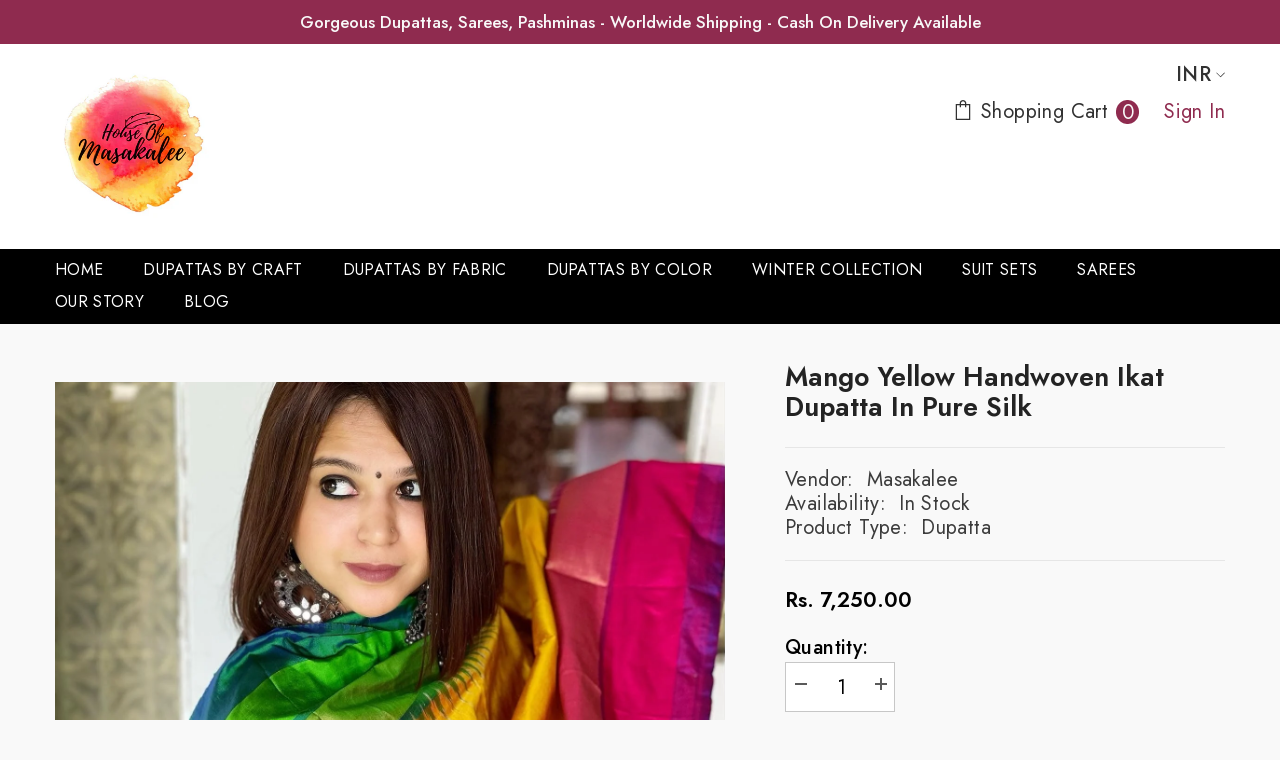

--- FILE ---
content_type: text/html; charset=utf-8
request_url: https://masakalee.com/products/handwoven-ikat-dupatta-in-silk-2
body_size: 67074
content:
<!doctype html><html class="no-js" lang="en">
    <head>
        <meta charset="utf-8">
        <meta http-equiv="X-UA-Compatible" content="IE=edge">
        <meta name="viewport" content="width=device-width,initial-scale=1">
        <meta name="theme-color" content="">
        <link rel="canonical" href="https://masakalee.com/products/handwoven-ikat-dupatta-in-silk-2">
        <link rel="canonical" href="https://masakalee.com/products/handwoven-ikat-dupatta-in-silk-2" canonical-shop-url="https://masakalee.com/"><link rel="shortcut icon" href="//masakalee.com/cdn/shop/files/PHOTO-2021-07-12-07-29-40_1_32x32.png?v=1639728798" type="image/png"><link rel="preconnect" href="https://cdn.shopify.com" crossorigin>
        <title>Handwoven Ikat Dupatta in Pure Silk - Masakalee </title><meta name="description" content="Buy Handwoven Ikat Dupatta in Pure Silk for only ₹6,950.00 at Masakalee!">

<meta property="og:site_name" content="Masakalee">
<meta property="og:url" content="https://masakalee.com/products/handwoven-ikat-dupatta-in-silk-2">
<meta property="og:title" content="Handwoven Ikat Dupatta in Pure Silk - Masakalee">
<meta property="og:type" content="product">
<meta property="og:description" content="Buy Handwoven Ikat Dupatta in Pure Silk for only ₹6,950.00 at Masakalee!"><meta property="og:image" content="http://masakalee.com/cdn/shop/files/handwoven-ikat-dupatta-in-pure-silk-472325.jpg?v=1721674387">
  <meta property="og:image:secure_url" content="https://masakalee.com/cdn/shop/files/handwoven-ikat-dupatta-in-pure-silk-472325.jpg?v=1721674387">
  <meta property="og:image:width" content="1440">
  <meta property="og:image:height" content="1800"><meta property="og:price:amount" content="7,250.00">
  <meta property="og:price:currency" content="INR"><meta name="twitter:card" content="summary_large_image">
<meta name="twitter:title" content="Handwoven Ikat Dupatta in Pure Silk - Masakalee">
<meta name="twitter:description" content="Buy Handwoven Ikat Dupatta in Pure Silk for only ₹6,950.00 at Masakalee!">

<script>window.performance && window.performance.mark && window.performance.mark('shopify.content_for_header.start');</script><meta name="google-site-verification" content="j1iU_J7RJJ85Mf-Q1Dk0EtwsL2IjCTd5E-PVbAMhlGw">
<meta id="shopify-digital-wallet" name="shopify-digital-wallet" content="/50227183797/digital_wallets/dialog">
<link rel="alternate" type="application/json+oembed" href="https://masakalee.com/products/handwoven-ikat-dupatta-in-silk-2.oembed">
<script async="async" src="/checkouts/internal/preloads.js?locale=en-IN"></script>
<script id="shopify-features" type="application/json">{"accessToken":"b1be0445247d4d473f18a7a0fd42f52a","betas":["rich-media-storefront-analytics"],"domain":"masakalee.com","predictiveSearch":true,"shopId":50227183797,"locale":"en"}</script>
<script>var Shopify = Shopify || {};
Shopify.shop = "masakalee.myshopify.com";
Shopify.locale = "en";
Shopify.currency = {"active":"INR","rate":"1.0"};
Shopify.country = "IN";
Shopify.theme = {"name":"June26 - Ella Theme Masakalee","id":136660975797,"schema_name":"Ella","schema_version":"6.5.3","theme_store_id":null,"role":"main"};
Shopify.theme.handle = "null";
Shopify.theme.style = {"id":null,"handle":null};
Shopify.cdnHost = "masakalee.com/cdn";
Shopify.routes = Shopify.routes || {};
Shopify.routes.root = "/";</script>
<script type="module">!function(o){(o.Shopify=o.Shopify||{}).modules=!0}(window);</script>
<script>!function(o){function n(){var o=[];function n(){o.push(Array.prototype.slice.apply(arguments))}return n.q=o,n}var t=o.Shopify=o.Shopify||{};t.loadFeatures=n(),t.autoloadFeatures=n()}(window);</script>
<script id="shop-js-analytics" type="application/json">{"pageType":"product"}</script>
<script defer="defer" async type="module" src="//masakalee.com/cdn/shopifycloud/shop-js/modules/v2/client.init-shop-cart-sync_BT-GjEfc.en.esm.js"></script>
<script defer="defer" async type="module" src="//masakalee.com/cdn/shopifycloud/shop-js/modules/v2/chunk.common_D58fp_Oc.esm.js"></script>
<script defer="defer" async type="module" src="//masakalee.com/cdn/shopifycloud/shop-js/modules/v2/chunk.modal_xMitdFEc.esm.js"></script>
<script type="module">
  await import("//masakalee.com/cdn/shopifycloud/shop-js/modules/v2/client.init-shop-cart-sync_BT-GjEfc.en.esm.js");
await import("//masakalee.com/cdn/shopifycloud/shop-js/modules/v2/chunk.common_D58fp_Oc.esm.js");
await import("//masakalee.com/cdn/shopifycloud/shop-js/modules/v2/chunk.modal_xMitdFEc.esm.js");

  window.Shopify.SignInWithShop?.initShopCartSync?.({"fedCMEnabled":true,"windoidEnabled":true});

</script>
<script>(function() {
  var isLoaded = false;
  function asyncLoad() {
    if (isLoaded) return;
    isLoaded = true;
    var urls = ["https:\/\/branding-resources.s3.ap-south-1.amazonaws.com\/default\/bot\/shopify\/wabotscript-app.js?wa_bot_identifier=2d55066ac9ad484c\u0026base_url=https:\/\/app.engati.com\u0026brand_name=Engati\u0026shop=masakalee.myshopify.com"];
    for (var i = 0; i < urls.length; i++) {
      var s = document.createElement('script');
      s.type = 'text/javascript';
      s.async = true;
      s.src = urls[i];
      var x = document.getElementsByTagName('script')[0];
      x.parentNode.insertBefore(s, x);
    }
  };
  if(window.attachEvent) {
    window.attachEvent('onload', asyncLoad);
  } else {
    window.addEventListener('load', asyncLoad, false);
  }
})();</script>
<script id="__st">var __st={"a":50227183797,"offset":19800,"reqid":"4a306d61-26b0-4d6c-a43a-d9f6d12175ce-1769293292","pageurl":"masakalee.com\/products\/handwoven-ikat-dupatta-in-silk-2","u":"43ed7c58ffff","p":"product","rtyp":"product","rid":7339048992949};</script>
<script>window.ShopifyPaypalV4VisibilityTracking = true;</script>
<script id="captcha-bootstrap">!function(){'use strict';const t='contact',e='account',n='new_comment',o=[[t,t],['blogs',n],['comments',n],[t,'customer']],c=[[e,'customer_login'],[e,'guest_login'],[e,'recover_customer_password'],[e,'create_customer']],r=t=>t.map((([t,e])=>`form[action*='/${t}']:not([data-nocaptcha='true']) input[name='form_type'][value='${e}']`)).join(','),a=t=>()=>t?[...document.querySelectorAll(t)].map((t=>t.form)):[];function s(){const t=[...o],e=r(t);return a(e)}const i='password',u='form_key',d=['recaptcha-v3-token','g-recaptcha-response','h-captcha-response',i],f=()=>{try{return window.sessionStorage}catch{return}},m='__shopify_v',_=t=>t.elements[u];function p(t,e,n=!1){try{const o=window.sessionStorage,c=JSON.parse(o.getItem(e)),{data:r}=function(t){const{data:e,action:n}=t;return t[m]||n?{data:e,action:n}:{data:t,action:n}}(c);for(const[e,n]of Object.entries(r))t.elements[e]&&(t.elements[e].value=n);n&&o.removeItem(e)}catch(o){console.error('form repopulation failed',{error:o})}}const l='form_type',E='cptcha';function T(t){t.dataset[E]=!0}const w=window,h=w.document,L='Shopify',v='ce_forms',y='captcha';let A=!1;((t,e)=>{const n=(g='f06e6c50-85a8-45c8-87d0-21a2b65856fe',I='https://cdn.shopify.com/shopifycloud/storefront-forms-hcaptcha/ce_storefront_forms_captcha_hcaptcha.v1.5.2.iife.js',D={infoText:'Protected by hCaptcha',privacyText:'Privacy',termsText:'Terms'},(t,e,n)=>{const o=w[L][v],c=o.bindForm;if(c)return c(t,g,e,D).then(n);var r;o.q.push([[t,g,e,D],n]),r=I,A||(h.body.append(Object.assign(h.createElement('script'),{id:'captcha-provider',async:!0,src:r})),A=!0)});var g,I,D;w[L]=w[L]||{},w[L][v]=w[L][v]||{},w[L][v].q=[],w[L][y]=w[L][y]||{},w[L][y].protect=function(t,e){n(t,void 0,e),T(t)},Object.freeze(w[L][y]),function(t,e,n,w,h,L){const[v,y,A,g]=function(t,e,n){const i=e?o:[],u=t?c:[],d=[...i,...u],f=r(d),m=r(i),_=r(d.filter((([t,e])=>n.includes(e))));return[a(f),a(m),a(_),s()]}(w,h,L),I=t=>{const e=t.target;return e instanceof HTMLFormElement?e:e&&e.form},D=t=>v().includes(t);t.addEventListener('submit',(t=>{const e=I(t);if(!e)return;const n=D(e)&&!e.dataset.hcaptchaBound&&!e.dataset.recaptchaBound,o=_(e),c=g().includes(e)&&(!o||!o.value);(n||c)&&t.preventDefault(),c&&!n&&(function(t){try{if(!f())return;!function(t){const e=f();if(!e)return;const n=_(t);if(!n)return;const o=n.value;o&&e.removeItem(o)}(t);const e=Array.from(Array(32),(()=>Math.random().toString(36)[2])).join('');!function(t,e){_(t)||t.append(Object.assign(document.createElement('input'),{type:'hidden',name:u})),t.elements[u].value=e}(t,e),function(t,e){const n=f();if(!n)return;const o=[...t.querySelectorAll(`input[type='${i}']`)].map((({name:t})=>t)),c=[...d,...o],r={};for(const[a,s]of new FormData(t).entries())c.includes(a)||(r[a]=s);n.setItem(e,JSON.stringify({[m]:1,action:t.action,data:r}))}(t,e)}catch(e){console.error('failed to persist form',e)}}(e),e.submit())}));const S=(t,e)=>{t&&!t.dataset[E]&&(n(t,e.some((e=>e===t))),T(t))};for(const o of['focusin','change'])t.addEventListener(o,(t=>{const e=I(t);D(e)&&S(e,y())}));const B=e.get('form_key'),M=e.get(l),P=B&&M;t.addEventListener('DOMContentLoaded',(()=>{const t=y();if(P)for(const e of t)e.elements[l].value===M&&p(e,B);[...new Set([...A(),...v().filter((t=>'true'===t.dataset.shopifyCaptcha))])].forEach((e=>S(e,t)))}))}(h,new URLSearchParams(w.location.search),n,t,e,['guest_login'])})(!0,!0)}();</script>
<script integrity="sha256-4kQ18oKyAcykRKYeNunJcIwy7WH5gtpwJnB7kiuLZ1E=" data-source-attribution="shopify.loadfeatures" defer="defer" src="//masakalee.com/cdn/shopifycloud/storefront/assets/storefront/load_feature-a0a9edcb.js" crossorigin="anonymous"></script>
<script data-source-attribution="shopify.dynamic_checkout.dynamic.init">var Shopify=Shopify||{};Shopify.PaymentButton=Shopify.PaymentButton||{isStorefrontPortableWallets:!0,init:function(){window.Shopify.PaymentButton.init=function(){};var t=document.createElement("script");t.src="https://masakalee.com/cdn/shopifycloud/portable-wallets/latest/portable-wallets.en.js",t.type="module",document.head.appendChild(t)}};
</script>
<script data-source-attribution="shopify.dynamic_checkout.buyer_consent">
  function portableWalletsHideBuyerConsent(e){var t=document.getElementById("shopify-buyer-consent"),n=document.getElementById("shopify-subscription-policy-button");t&&n&&(t.classList.add("hidden"),t.setAttribute("aria-hidden","true"),n.removeEventListener("click",e))}function portableWalletsShowBuyerConsent(e){var t=document.getElementById("shopify-buyer-consent"),n=document.getElementById("shopify-subscription-policy-button");t&&n&&(t.classList.remove("hidden"),t.removeAttribute("aria-hidden"),n.addEventListener("click",e))}window.Shopify?.PaymentButton&&(window.Shopify.PaymentButton.hideBuyerConsent=portableWalletsHideBuyerConsent,window.Shopify.PaymentButton.showBuyerConsent=portableWalletsShowBuyerConsent);
</script>
<script>
  function portableWalletsCleanup(e){e&&e.src&&console.error("Failed to load portable wallets script "+e.src);var t=document.querySelectorAll("shopify-accelerated-checkout .shopify-payment-button__skeleton, shopify-accelerated-checkout-cart .wallet-cart-button__skeleton"),e=document.getElementById("shopify-buyer-consent");for(let e=0;e<t.length;e++)t[e].remove();e&&e.remove()}function portableWalletsNotLoadedAsModule(e){e instanceof ErrorEvent&&"string"==typeof e.message&&e.message.includes("import.meta")&&"string"==typeof e.filename&&e.filename.includes("portable-wallets")&&(window.removeEventListener("error",portableWalletsNotLoadedAsModule),window.Shopify.PaymentButton.failedToLoad=e,"loading"===document.readyState?document.addEventListener("DOMContentLoaded",window.Shopify.PaymentButton.init):window.Shopify.PaymentButton.init())}window.addEventListener("error",portableWalletsNotLoadedAsModule);
</script>

<script type="module" src="https://masakalee.com/cdn/shopifycloud/portable-wallets/latest/portable-wallets.en.js" onError="portableWalletsCleanup(this)" crossorigin="anonymous"></script>
<script nomodule>
  document.addEventListener("DOMContentLoaded", portableWalletsCleanup);
</script>

<link id="shopify-accelerated-checkout-styles" rel="stylesheet" media="screen" href="https://masakalee.com/cdn/shopifycloud/portable-wallets/latest/accelerated-checkout-backwards-compat.css" crossorigin="anonymous">
<style id="shopify-accelerated-checkout-cart">
        #shopify-buyer-consent {
  margin-top: 1em;
  display: inline-block;
  width: 100%;
}

#shopify-buyer-consent.hidden {
  display: none;
}

#shopify-subscription-policy-button {
  background: none;
  border: none;
  padding: 0;
  text-decoration: underline;
  font-size: inherit;
  cursor: pointer;
}

#shopify-subscription-policy-button::before {
  box-shadow: none;
}

      </style>
<script id="sections-script" data-sections="header-navigation-plain,header-mobile" defer="defer" src="//masakalee.com/cdn/shop/t/14/compiled_assets/scripts.js?v=18890"></script>
<script>window.performance && window.performance.mark && window.performance.mark('shopify.content_for_header.end');</script><style>@import url('https://fonts.googleapis.com/css?family=Jost:300,300i,400,400i,500,500i,600,600i,700,700i,800,800i&display=swap');
                :root {
        --font-family-1: Jost;
        --font-family-2: Jost;

        /* Settings Body */--font-body-family: Jost;--font-body-size: 20px;--font-body-weight: 400;--body-line-height: 20px;--body-letter-spacing: .02em;

        /* Settings Heading */--font-heading-family: Jost;--font-heading-size: 20px;--font-heading-weight: 400;--font-heading-style: normal;--heading-line-height: 20px;--heading-letter-spacing: .02em;--heading-text-transform: uppercase;--heading-border-height: 2px;

        /* Menu Lv1 */--font-menu-lv1-family: Jost;--font-menu-lv1-size: 16px;--font-menu-lv1-weight: 400;--menu-lv1-line-height: 20px;--menu-lv1-letter-spacing: .02em;--menu-lv1-text-transform: uppercase;

        /* Menu Lv2 */--font-menu-lv2-family: Jost;--font-menu-lv2-size: 16px;--font-menu-lv2-weight: 400;--menu-lv2-line-height: 20px;--menu-lv2-letter-spacing: .02em;--menu-lv2-text-transform: uppercase;

        /* Menu Lv3 */--font-menu-lv3-family: Jost;--font-menu-lv3-size: 16px;--font-menu-lv3-weight: 400;--menu-lv3-line-height: 20px;--menu-lv3-letter-spacing: .02em;--menu-lv3-text-transform: uppercase;

        /* Mega Menu Lv2 */--font-mega-menu-lv2-family: Jost;--font-mega-menu-lv2-size: 16px;--font-mega-menu-lv2-weight: 400;--font-mega-menu-lv2-style: normal;--mega-menu-lv2-line-height: 20px;--mega-menu-lv2-letter-spacing: .02em;--mega-menu-lv2-text-transform: uppercase;

        /* Mega Menu Lv3 */--font-mega-menu-lv3-family: Jost;--font-mega-menu-lv3-size: 16px;--font-mega-menu-lv3-weight: 400;--mega-menu-lv3-line-height: 20px;--mega-menu-lv3-letter-spacing: .02em;--mega-menu-lv3-text-transform: uppercase;

        /* Product Card Title */--product-title-font: Jost;--product-title-font-size : 18px;--product-title-font-weight : 400;--product-title-line-height: 24px;--product-title-letter-spacing: .02em;--product-title-line-text : full;--product-title-text-transform : capitalize;--product-title-margin-bottom: 10px;

        /* Product Card Vendor */--product-vendor-font: Jost;--product-vendor-font-size : 12px;--product-vendor-font-weight : 400;--product-vendor-font-style : normal;--product-vendor-line-height: 22px;--product-vendor-letter-spacing: .02em;--product-vendor-text-transform : uppercase;--product-vendor-margin-bottom: 0px;--product-vendor-margin-top: 0px;

        /* Product Card Price */--product-price-font: Jost;--product-price-font-size : 16px;--product-price-font-weight : 600;--product-price-line-height: 22px;--product-price-letter-spacing: .02em;--product-price-margin-top: 0px;--product-price-margin-bottom: 13px;

        /* Product Card Badge */--badge-font: Jost;--badge-font-size : 12px;--badge-font-weight : 400;--badge-text-transform : capitalize;--badge-letter-spacing: .02em;--badge-line-height: 20px;--badge-border-radius: 0px;--badge-padding-top: 0px;--badge-padding-bottom: 0px;--badge-padding-left-right: 8px;--badge-postion-top: 0px;--badge-postion-left-right: 0px;

        /* Product Quickview */
        --product-quickview-font-size : 12px; --product-quickview-line-height: 23px; --product-quickview-border-radius: 1px; --product-quickview-padding-top: 0px; --product-quickview-padding-bottom: 0px; --product-quickview-padding-left-right: 7px; --product-quickview-sold-out-product: #e95144;--product-quickview-box-shadow: 0 1px 3px #0003;/* Blog Card Tile */--blog-title-font: Jost;--blog-title-font-size : 16px; --blog-title-font-weight : 400; --blog-title-line-height: 20px; --blog-title-letter-spacing: .02em; --blog-title-text-transform : capitalize;

        /* Blog Card Info (Date, Author) */--blog-info-font: Jost;--blog-info-font-size : 14px; --blog-info-font-weight : 400; --blog-info-line-height: 20px; --blog-info-letter-spacing: .02em; --blog-info-text-transform : uppercase;

        /* Button 1 */--btn-1-font-family: Jost;--btn-1-font-size: 16px; --btn-1-font-weight: 700; --btn-1-text-transform: uppercase; --btn-1-line-height: 20px; --btn-1-letter-spacing: .02em; --btn-1-text-align: center; --btn-1-border-radius: 0px; --btn-1-border-width: 1px; --btn-1-border-style: solid; --btn-1-padding-top: 7px; --btn-1-padding-bottom: 7px; --btn-1-horizontal-length: 0px; --btn-1-vertical-length: 0px; --btn-1-blur-radius: 0px; --btn-1-spread: 0px;
        --btn-1-all-bg-opacity: rgba(0, 0, 0, 0.1);--btn-1-all-bg-opacity-hover: rgba(0, 0, 0, 0.1);--btn-1-inset: ;/* Button 2 */--btn-2-font-family: Jost;--btn-2-font-size: 16px; --btn-2-font-weight: 700; --btn-2-text-transform: uppercase; --btn-2-line-height: 20px; --btn-2-letter-spacing: .02em; --btn-2-text-align: center; --btn-2-border-radius: 0px; --btn-2-border-width: 1px; --btn-2-border-style: solid; --btn-2-padding-top: 7px; --btn-2-padding-bottom: 7px; --btn-2-horizontal-length: 0px; --btn-2-vertical-length: 0px; --btn-2-blur-radius: 0px; --btn-2-spread: 0px;
        --btn-2-all-bg-opacity: rgba(0, 0, 0, 0.1);--btn-2-all-bg-opacity-hover: rgba(0, 0, 0, 0.1);--btn-2-inset: ;/* Button 3 */--btn-3-font-family: Jost;--btn-3-font-size: 14px; --btn-3-font-weight: 700; --btn-3-text-transform: uppercase; --btn-3-line-height: 22px; --btn-3-letter-spacing: .05em; --btn-3-text-align: center; --btn-3-border-radius: 0px; --btn-3-border-width: 1px; --btn-3-border-style: solid; --btn-3-padding-top: 10px; --btn-3-padding-bottom: 10px; --btn-3-horizontal-length: 0px; --btn-3-vertical-length: 0px; --btn-3-blur-radius: 0px; --btn-3-spread: 0px;
        --btn-3-all-bg-opacity: rgba(0, 0, 0, 0.1);--btn-3-all-bg-opacity-hover: rgba(0, 0, 0, 0.1);--btn-3-inset: ;/* Footer Heading */--footer-heading-font-family: Jost;--footer-heading-font-size : px; --footer-heading-font-weight : ; --footer-heading-line-height : px; --footer-heading-letter-spacing : ; --footer-heading-text-transform : ;

        /* Footer Link */--footer-link-font-family: Jost;--footer-link-font-size : px; --footer-link-font-weight : ; --footer-link-line-height : px; --footer-link-letter-spacing : ; --footer-link-text-transform : ;

        /* Page Title */--font-page-title-family: Jost;--font-page-title-size: 24px; --font-page-title-weight: 400; --font-page-title-style: normal; --page-title-line-height: 20px; --page-title-letter-spacing: .02em; --page-title-text-transform: uppercase;

        /* Font Product Tab Title */
        --font-tab-type-1: Jost; --font-tab-type-2: Jost;

        /* Text Size */
        --text-size-font-size : 10px; --text-size-font-weight : 400; --text-size-line-height : 22px; --text-size-letter-spacing : 0; --text-size-text-transform : uppercase; --text-size-color : #787878;

        /* Font Weight */
        --font-weight-normal: 400; --font-weight-medium: 500; --font-weight-semibold: 600; --font-weight-bold: 700; --font-weight-bolder: 800; --font-weight-black: 900;

        /* Radio Button */
        --form-label-checkbox-before-bg: #fff; --form-label-checkbox-before-border: #cecece; --form-label-checkbox-before-bg-checked: #000;

        /* Conatiner */
        --body-custom-width-container: 1600px;

        /* Layout Boxed */
        --color-background-layout-boxed: #000000;/* Arrow */
        --position-horizontal-slick-arrow: 0;

        /* General Color*/
        --color-text: #000000; --color-text2: #505050; --color-global: #bc1b3b; --color-white: #FFFFFF; --color-grey: #808080; --color-black: #202020; --color-base-text-rgb: 0, 0, 0; --color-base-text2-rgb: 80, 80, 80; --color-background: #f9f9f9; --color-background-rgb: 249, 249, 249; --color-background-overylay: rgba(249, 249, 249, 0.9); --color-base-accent-text: ; --color-base-accent-1: ; --color-base-accent-2: ; --color-link: #000000; --color-link-hover: #FF0033; --color-error: #D93333; --color-error-bg: #FCEEEE; --color-success: #5A5A5A; --color-success-bg: #DFF0D8; --color-info: #202020; --color-info-bg: #FFF2DD; --color-link-underline: rgba(0, 0, 0, 0.5); --color-breadcrumb: #999999; --colors-breadcrumb-hover: #232323;--colors-breadcrumb-active: #999999; --border-global: #e6e6e6; --bg-global: #fafafa; --bg-planceholder: #fafafa; --color-warning: #fff; --bg-warning: #e0b252; --color-background-10 : #e0e0e0; --color-background-20 : #c7c7c7; --color-background-30 : #aeaeae; --color-background-50 : #7d7d7d; --color-background-global : #db8a9a;

        /* Arrow Color */
        --arrow-color: #323232; --arrow-background-color: #fff; --arrow-border-color: #ccc;--arrow-color-hover: #323232;--arrow-background-color-hover: #f8f8f8;--arrow-border-color-hover: #f8f8f8;--arrow-width: 35px;--arrow-height: 35px;--arrow-size: px;--arrow-size-icon: 17px;--arrow-border-radius: 50%;--arrow-border-width: 1px;--arrow-width-half: -17px;

        /* Pagination Color */
        --pagination-item-color: #3c3c3c; --pagination-item-color-active: #3c3c3c; --pagination-item-bg-color: #fff;--pagination-item-bg-color-active: #fff;--pagination-item-border-color: #fff;--pagination-item-border-color-active: #3c3c3c;--pagination-arrow-color: #3c3c3c;--pagination-arrow-color-active: #3c3c3c;--pagination-arrow-bg-color: #fff;--pagination-arrow-bg-color-active: #fff;--pagination-arrow-border-color: #fff;--pagination-arrow-border-color-active: #fff;

        /* Dots Color */
        --dots-color: transparent;--dots-border-color: #323232;--dots-color-active: #323232;--dots-border-color-active: #323232;--dots-style2-background-opacity: #00000050;--dots-width: 12px;--dots-height: 12px;

        /* Button Color */
        --btn-1-color: #FFFFFF;--btn-1-bg: #000000;--btn-1-border: #000000;--btn-1-color-hover: #FFFFFF;--btn-1-bg-hover: #BC1B3B;--btn-1-border-hover: #BC1B3B;
        --btn-2-color: #000000;--btn-2-bg: #FFFFFF;--btn-2-border: #FFFFFF;--btn-2-color-hover: #FFFFFF;--btn-2-bg-hover: #000000;--btn-2-border-hover: #000000;
        --btn-3-color: #FFFFFF;--btn-3-bg: #191919;--btn-3-border: #808080;--btn-3-color-hover: #000000;--btn-3-bg-hover: #808080;--btn-3-border-hover: #808080;
        --anchor-transition: all ease .3s;--bg-white: #ffffff;--bg-black: #000000;--bg-grey: #808080;--icon: var(--color-text);--text-cart: #3c3c3c;--duration-short: 100ms;--duration-default: 350ms;--duration-long: 500ms;--form-input-bg: #ffffff;--form-input-border: #c7c7c7;--form-input-color: #000000;--form-input-placeholder: #808080;--form-label: #000000;

        --new-badge-color: #010101;--new-badge-bg: #FFFFFF;--sale-badge-color: #D12442;--sale-badge-bg: #FFFFFF;--sold-out-badge-color: #808080;--sold-out-badge-bg: #FFFFFF;--custom-badge-color: #010101;--custom-badge-bg: #FFFFFF;--bundle-badge-color: #010101;--bundle-badge-bg: #FFFFFF;
        
        --product-title-color : #505050;--product-title-color-hover : #505050;--product-vendor-color : #010101;--product-price-color : #010101;--product-sale-price-color : #D12442;--product-compare-price-color : #808080;--product-review-full-color : #000000;--product-review-empty-color : #A4A4A4;

        --product-swatch-border : transparent;--product-swatch-border-active : #808080;--product-swatch-width : 40px;--product-swatch-height : 40px;--product-swatch-border-radius : 20px;--product-swatch-color-width : 40px;--product-swatch-color-height : 40px;--product-swatch-color-border-radius : 20px;

        --product-wishlist-color : #000000;--product-wishlist-bg : #ffffff;--product-wishlist-border : transparent;--product-wishlist-color-added : #D12442;--product-wishlist-bg-added : #FFFFFF;--product-wishlist-border-added : transparent;--product-compare-color : #000000;--product-compare-bg : #FFFFFF;--product-compare-color-added : #D12442; --product-compare-bg-added : #FFFFFF; --product-hot-stock-text-color : #d62828; --product-quick-view-color : #000000; --product-cart-image-fit : contain; --product-title-variant-font-size: 16px;--product-quick-view-bg: rgba(255, 255, 255, 0.9);--product-quick-view-bg-above-button: rgba(255, 255, 255, 0.7);--product-quick-view-color-hover : #FFFFFF;--product-quick-view-bg-hover : #000000;--product-action-color : #FFFFFF;--product-action-bg : #000000;--product-action-border : #000000;--product-action-color-hover : #FFFFFF;--product-action-bg-hover : #D12442;--product-action-border-hover : #D12442;

        /* Multilevel Category Filter */
        --color-label-multiLevel-categories: #232323;--bg-label-multiLevel-categories: #fff;--color-button-multiLevel-categories: #fff;--bg-button-multiLevel-categories: #ff8b21;--border-button-multiLevel-categories: transparent;--hover-color-button-multiLevel-categories: #fff;--hover-bg-button-multiLevel-categories: #ff8b21;--cart-item-bg : #FFFFFF;--cart-item-border : #e6e6e6;--cart-item-border-width : 1px;--cart-item-border-style : solid;--w-product-swatch-custom: 30px;--h-product-swatch-custom: 30px;--w-product-swatch-custom-mb: 20px;--h-product-swatch-custom-mb: 20px;--font-size-product-swatch-more: 12px;--swatch-border : transparent;--swatch-border-active : #808080;

        --variant-size: #232323;--variant-size-border: #e7e7e7;--variant-size-bg: #ffffff;--variant-size-hover: #ffffff;--variant-size-border-hover: #232323;--variant-size-bg-hover: #232323;--variant-bg : #E5E5E5; --variant-color : #000000; --variant-bg-active : #000000; --variant-color-active : #FFFFFF;

        --fontsize-text-social: 12px;
        --page-content-distance: 64px;--sidebar-content-distance: 40px;--button-transition-ease: cubic-bezier(.25,.46,.45,.94);

        /* Loading Spinner Color */
        --spinner-top-color: #fc0; --spinner-right-color: #4dd4c6; --spinner-bottom-color: #f00; --spinner-left-color: #f6f6f6;

        /* Product Card Marquee */
        --product-marquee-background-color: ;--product-marquee-text-color: #FFFFFF;--product-marquee-text-size: 14px;--product-marquee-text-mobile-size: 14px;--product-marquee-text-weight: 400;--product-marquee-text-transform: none;--product-marquee-text-style: italic;--product-marquee-speed: ; --product-marquee-line-height: calc(var(--product-marquee-text-mobile-size) * 1.5);
    }
</style>
        <link href="//masakalee.com/cdn/shop/t/14/assets/base.css?v=159532944517477450951719385189" rel="stylesheet" type="text/css" media="all" />
<link href="//masakalee.com/cdn/shop/t/14/assets/fade-up-animation.css?v=148448505227430981271719385246" rel="stylesheet" type="text/css" media="all" />
<link href="//masakalee.com/cdn/shop/t/14/assets/animated.css?v=85100867744973969481719385187" rel="stylesheet" type="text/css" media="all" />
<link href="//masakalee.com/cdn/shop/t/14/assets/component-card.css?v=165988649090035490751719385200" rel="stylesheet" type="text/css" media="all" />
<link href="//masakalee.com/cdn/shop/t/14/assets/component-loading-overlay.css?v=98393919969379515581719385217" rel="stylesheet" type="text/css" media="all" />
<link href="//masakalee.com/cdn/shop/t/14/assets/component-loading-banner.css?v=43539461848081260661719385216" rel="stylesheet" type="text/css" media="all" />
<link href="//masakalee.com/cdn/shop/t/14/assets/component-quick-cart.css?v=111677929301119732291719385230" rel="stylesheet" type="text/css" media="all" />
<link rel="stylesheet" href="//masakalee.com/cdn/shop/t/14/assets/vendor.css?v=164616260963476715651719385276" media="print" onload="this.media='all'">
<noscript><link href="//masakalee.com/cdn/shop/t/14/assets/vendor.css?v=164616260963476715651719385276" rel="stylesheet" type="text/css" media="all" /></noscript>


	<link href="//masakalee.com/cdn/shop/t/14/assets/component-card-03.css?v=143068660487501385761719385197" rel="stylesheet" type="text/css" media="all" />


<link href="//masakalee.com/cdn/shop/t/14/assets/component-predictive-search.css?v=104537003445991516671719385224" rel="stylesheet" type="text/css" media="all" />
<link rel="stylesheet" href="//masakalee.com/cdn/shop/t/14/assets/component-newsletter.css?v=111617043413587308161719385222" media="print" onload="this.media='all'">
<link rel="stylesheet" href="//masakalee.com/cdn/shop/t/14/assets/component-slider.css?v=37888473738646685221719385237" media="print" onload="this.media='all'">
<link rel="stylesheet" href="//masakalee.com/cdn/shop/t/14/assets/component-list-social.css?v=102044711114163579551719385216" media="print" onload="this.media='all'"><noscript><link href="//masakalee.com/cdn/shop/t/14/assets/component-newsletter.css?v=111617043413587308161719385222" rel="stylesheet" type="text/css" media="all" /></noscript>
<noscript><link href="//masakalee.com/cdn/shop/t/14/assets/component-slider.css?v=37888473738646685221719385237" rel="stylesheet" type="text/css" media="all" /></noscript>
<noscript><link href="//masakalee.com/cdn/shop/t/14/assets/component-list-social.css?v=102044711114163579551719385216" rel="stylesheet" type="text/css" media="all" /></noscript>

<style type="text/css">
	.nav-title-mobile {display: none;}.list-menu--disclosure{display: none;position: absolute;min-width: 100%;width: 22rem;background-color: var(--bg-white);box-shadow: 0 1px 4px 0 rgb(0 0 0 / 15%);padding: 5px 0 5px 20px;opacity: 0;visibility: visible;pointer-events: none;transition: opacity var(--duration-default) ease, transform var(--duration-default) ease;}.list-menu--disclosure-2{margin-left: calc(100% - 15px);z-index: 2;top: -5px;}.list-menu--disclosure:focus {outline: none;}.list-menu--disclosure.localization-selector {max-height: 18rem;overflow: auto;width: 10rem;padding: 0.5rem;}.js menu-drawer > details > summary::before, .js menu-drawer > details[open]:not(.menu-opening) > summary::before {content: '';position: absolute;cursor: default;width: 100%;height: calc(100vh - 100%);height: calc(var(--viewport-height, 100vh) - (var(--header-bottom-position, 100%)));top: 100%;left: 0;background: var(--color-foreground-50);opacity: 0;visibility: hidden;z-index: 2;transition: opacity var(--duration-default) ease,visibility var(--duration-default) ease;}menu-drawer > details[open] > summary::before {visibility: visible;opacity: 1;}.menu-drawer {position: absolute;transform: translateX(-100%);visibility: hidden;z-index: 3;left: 0;top: 100%;width: 100%;max-width: calc(100vw - 4rem);padding: 0;border: 0.1rem solid var(--color-background-10);border-left: 0;border-bottom: 0;background-color: var(--bg-white);overflow-x: hidden;}.js .menu-drawer {height: calc(100vh - 100%);height: calc(var(--viewport-height, 100vh) - (var(--header-bottom-position, 100%)));}.js details[open] > .menu-drawer, .js details[open] > .menu-drawer__submenu {transition: transform var(--duration-default) ease, visibility var(--duration-default) ease;}.no-js details[open] > .menu-drawer, .js details[open].menu-opening > .menu-drawer, details[open].menu-opening > .menu-drawer__submenu {transform: translateX(0);visibility: visible;}@media screen and (min-width: 750px) {.menu-drawer {width: 40rem;}.no-js .menu-drawer {height: auto;}}.menu-drawer__inner-container {position: relative;height: 100%;}.menu-drawer__navigation-container {display: grid;grid-template-rows: 1fr auto;align-content: space-between;overflow-y: auto;height: 100%;}.menu-drawer__navigation {padding: 0 0 5.6rem 0;}.menu-drawer__inner-submenu {height: 100%;overflow-x: hidden;overflow-y: auto;}.no-js .menu-drawer__navigation {padding: 0;}.js .menu-drawer__menu li {width: 100%;border-bottom: 1px solid #e6e6e6;overflow: hidden;}.menu-drawer__menu-item{line-height: var(--body-line-height);letter-spacing: var(--body-letter-spacing);padding: 10px 20px 10px 15px;cursor: pointer;display: flex;align-items: center;justify-content: space-between;}.menu-drawer__menu-item .label{display: inline-block;vertical-align: middle;font-size: calc(var(--font-body-size) - 4px);font-weight: var(--font-weight-normal);letter-spacing: var(--body-letter-spacing);height: 20px;line-height: 20px;margin: 0 0 0 10px;padding: 0 5px;text-transform: uppercase;text-align: center;position: relative;}.menu-drawer__menu-item .label:before{content: "";position: absolute;border: 5px solid transparent;top: 50%;left: -9px;transform: translateY(-50%);}.menu-drawer__menu-item > .icon{width: 24px;height: 24px;margin: 0 10px 0 0;}.menu-drawer__menu-item > .symbol {position: absolute;right: 20px;top: 50%;transform: translateY(-50%);display: flex;align-items: center;justify-content: center;font-size: 0;pointer-events: none;}.menu-drawer__menu-item > .symbol .icon{width: 14px;height: 14px;opacity: .6;}.menu-mobile-icon .menu-drawer__menu-item{justify-content: flex-start;}.no-js .menu-drawer .menu-drawer__menu-item > .symbol {display: none;}.js .menu-drawer__submenu {position: absolute;top: 0;width: 100%;bottom: 0;left: 0;background-color: var(--bg-white);z-index: 1;transform: translateX(100%);visibility: hidden;}.js .menu-drawer__submenu .menu-drawer__submenu {overflow-y: auto;}.menu-drawer__close-button {display: block;width: 100%;padding: 10px 15px;background-color: transparent;border: none;background: #f6f8f9;position: relative;}.menu-drawer__close-button .symbol{position: absolute;top: auto;left: 20px;width: auto;height: 22px;z-index: 10;display: flex;align-items: center;justify-content: center;font-size: 0;pointer-events: none;}.menu-drawer__close-button .icon {display: inline-block;vertical-align: middle;width: 18px;height: 18px;transform: rotate(180deg);}.menu-drawer__close-button .text{max-width: calc(100% - 50px);white-space: nowrap;overflow: hidden;text-overflow: ellipsis;display: inline-block;vertical-align: top;width: 100%;margin: 0 auto;}.no-js .menu-drawer__close-button {display: none;}.menu-drawer__utility-links {padding: 2rem;}.menu-drawer__account {display: inline-flex;align-items: center;text-decoration: none;padding: 1.2rem;margin-left: -1.2rem;font-size: 1.4rem;}.menu-drawer__account .icon-account {height: 2rem;width: 2rem;margin-right: 1rem;}.menu-drawer .list-social {justify-content: flex-start;margin-left: -1.25rem;margin-top: 2rem;}.menu-drawer .list-social:empty {display: none;}.menu-drawer .list-social__link {padding: 1.3rem 1.25rem;}

	/* Style General */
	.d-block{display: block}.d-inline-block{display: inline-block}.d-flex{display: flex}.d-none {display: none}.d-grid{display: grid}.ver-alg-mid {vertical-align: middle}.ver-alg-top{vertical-align: top}
	.flex-jc-start{justify-content:flex-start}.flex-jc-end{justify-content:flex-end}.flex-jc-center{justify-content:center}.flex-jc-between{justify-content:space-between}.flex-jc-stretch{justify-content:stretch}.flex-align-start{align-items: flex-start}.flex-align-center{align-items: center}.flex-align-end{align-items: flex-end}.flex-align-stretch{align-items:stretch}.flex-wrap{flex-wrap: wrap}.flex-nowrap{flex-wrap: nowrap}.fd-row{flex-direction:row}.fd-row-reverse{flex-direction:row-reverse}.fd-column{flex-direction:column}.fd-column-reverse{flex-direction:column-reverse}.fg-0{flex-grow:0}.fs-0{flex-shrink:0}.gap-15{gap:15px}.gap-30{gap:30px}.gap-col-30{column-gap:30px}
	.p-relative{position:relative}.p-absolute{position:absolute}.p-static{position:static}.p-fixed{position:fixed;}
	.zi-1{z-index:1}.zi-2{z-index:2}.zi-3{z-index:3}.zi-5{z-index:5}.zi-6{z-index:6}.zi-7{z-index:7}.zi-9{z-index:9}.zi-10{z-index:10}.zi-99{z-index:99} .zi-100{z-index:100} .zi-101{z-index:101}
	.top-0{top:0}.top-100{top:100%}.top-auto{top:auto}.left-0{left:0}.left-auto{left:auto}.right-0{right:0}.right-auto{right:auto}.bottom-0{bottom:0}
	.middle-y{top:50%;transform:translateY(-50%)}.middle-x{left:50%;transform:translateX(-50%)}
	.opacity-0{opacity:0}.opacity-1{opacity:1}
	.o-hidden{overflow:hidden}.o-visible{overflow:visible}.o-unset{overflow:unset}.o-x-hidden{overflow-x:hidden}.o-y-auto{overflow-y:auto;}
	.pt-0{padding-top:0}.pt-2{padding-top:2px}.pt-5{padding-top:5px}.pt-10{padding-top:10px}.pt-10-imp{padding-top:10px !important}.pt-12{padding-top:12px}.pt-16{padding-top:16px}.pt-20{padding-top:20px}.pt-24{padding-top:24px}.pt-30{padding-top:30px}.pt-32{padding-top:32px}.pt-36{padding-top:36px}.pt-48{padding-top:48px}.pb-0{padding-bottom:0}.pb-5{padding-bottom:5px}.pb-10{padding-bottom:10px}.pb-10-imp{padding-bottom:10px !important}.pb-12{padding-bottom:12px}.pb-15{padding-bottom:15px}.pb-16{padding-bottom:16px}.pb-18{padding-bottom:18px}.pb-20{padding-bottom:20px}.pb-24{padding-bottom:24px}.pb-32{padding-bottom:32px}.pb-40{padding-bottom:40px}.pb-48{padding-bottom:48px}.pb-50{padding-bottom:50px}.pb-80{padding-bottom:80px}.pb-84{padding-bottom:84px}.pr-0{padding-right:0}.pr-5{padding-right: 5px}.pr-10{padding-right:10px}.pr-20{padding-right:20px}.pr-24{padding-right:24px}.pr-30{padding-right:30px}.pr-36{padding-right:36px}.pr-80{padding-right:80px}.pl-0{padding-left:0}.pl-12{padding-left:12px}.pl-20{padding-left:20px}.pl-24{padding-left:24px}.pl-36{padding-left:36px}.pl-48{padding-left:48px}.pl-52{padding-left:52px}.pl-80{padding-left:80px}.p-zero{padding:0}
	.m-lr-auto{margin:0 auto}.m-zero{margin:0}.ml-auto{margin-left:auto}.ml-0{margin-left:0}.ml-5{margin-left:5px}.ml-15{margin-left:15px}.ml-20{margin-left:20px}.ml-30{margin-left:30px}.mr-auto{margin-right:auto}.mr-0{margin-right:0}.mr-5{margin-right:5px}.mr-10{margin-right:10px}.mr-20{margin-right:20px}.mr-30{margin-right:30px}.mt-0{margin-top: 0}.mt-10{margin-top: 10px}.mt-15{margin-top: 15px}.mt-20{margin-top: 20px}.mt-25{margin-top: 25px}.mt-30{margin-top: 30px}.mt-40{margin-top: 40px}.mt-45{margin-top: 45px}.mb-0{margin-bottom: 0}.mb-5{margin-bottom: 5px}.mb-10{margin-bottom: 10px}.mb-15{margin-bottom: 15px}.mb-18{margin-bottom: 18px}.mb-20{margin-bottom: 20px}.mb-30{margin-bottom: 30px}
	.h-0{height:0}.h-100{height:100%}.h-100v{height:100vh}.h-auto{height:auto}.mah-100{max-height:100%}.mih-15{min-height: 15px}.mih-none{min-height: unset}.lih-15{line-height: 15px}
	.w-50pc{width:50%}.w-100{width:100%}.w-100v{width:100vw}.maw-100{max-width:100%}.maw-300{max-width:300px}.maw-480{max-width: 480px}.maw-780{max-width: 780px}.w-auto{width:auto}.minw-auto{min-width: auto}.min-w-100{min-width: 100px}
	.float-l{float:left}.float-r{float:right}
	.b-zero{border:none}.br-50p{border-radius:50%}.br-zero{border-radius:0}.br-2{border-radius:2px}.bg-none{background: none}
	.stroke-w-0{stroke-width: 0px}.stroke-w-1h{stroke-width: 0.5px}.stroke-w-1{stroke-width: 1px}.stroke-w-3{stroke-width: 3px}.stroke-w-5{stroke-width: 5px}.stroke-w-7 {stroke-width: 7px}.stroke-w-10 {stroke-width: 10px}.stroke-w-12 {stroke-width: 12px}.stroke-w-15 {stroke-width: 15px}.stroke-w-20 {stroke-width: 20px}.stroke-w-25 {stroke-width: 25px}.stroke-w-30{stroke-width: 30px}.stroke-w-32 {stroke-width: 32px}.stroke-w-40 {stroke-width: 40px}
	.w-21{width: 21px}.w-23{width: 23px}.w-24{width: 24px}.h-22{height: 22px}.h-23{height: 23px}.h-24{height: 24px}.w-h-16{width: 16px;height: 16px}.w-h-17{width: 17px;height: 17px}.w-h-18 {width: 18px;height: 18px}.w-h-19{width: 19px;height: 19px}.w-h-20 {width: 20px;height: 20px}.w-h-21{width: 21px;height: 21px}.w-h-22 {width: 22px;height: 22px}.w-h-23{width: 23px;height: 23px}.w-h-24 {width: 24px;height: 24px}.w-h-25 {width: 25px;height: 25px}.w-h-26 {width: 26px;height: 26px}.w-h-27 {width: 27px;height: 27px}.w-h-28 {width: 28px;height: 28px}.w-h-29 {width: 29px;height: 29px}.w-h-30 {width: 30px;height: 30px}.w-h-31 {width: 31px;height: 31px}.w-h-32 {width: 32px;height: 32px}.w-h-33 {width: 33px;height: 33px}.w-h-34 {width: 34px;height: 34px}.w-h-35 {width: 35px;height: 35px}.w-h-36 {width: 36px;height: 36px}.w-h-37 {width: 37px;height: 37px}
	.txt-d-none{text-decoration:none}.txt-d-underline{text-decoration:underline}.txt-u-o-1{text-underline-offset: 1px}.txt-u-o-2{text-underline-offset: 2px}.txt-u-o-3{text-underline-offset: 3px}.txt-u-o-4{text-underline-offset: 4px}.txt-u-o-5{text-underline-offset: 5px}.txt-u-o-6{text-underline-offset: 6px}.txt-u-o-8{text-underline-offset: 8px}.txt-u-o-12{text-underline-offset: 12px}.txt-t-up{text-transform:uppercase}.txt-t-cap{text-transform:capitalize}
	.ft-0{font-size: 0}.ft-16{font-size: 16px}.ls-0{letter-spacing: 0}.ls-02{letter-spacing: 0.2em}.ls-05{letter-spacing: 0.5em}.ft-i{font-style: italic}
	.button-effect svg{transition: 0.3s}.button-effect:hover svg{transform: rotate(180deg)}
	.icon-effect:hover svg {transform: scale(1.15)}.icon-effect:hover .icon-search-1 {transform: rotate(-90deg) scale(1.15)}
	.link-effect > span:after {content: "";position: absolute;bottom: -2px;left: 0;height: 1px;width: 100%;transform: scaleX(0);transition: transform var(--duration-default) ease-out;transform-origin: right}
	.link-effect > span:hover:after{transform: scaleX(1);transform-origin: left}
	@media (min-width: 1025px){
		.pl-lg-80{padding-left:80px}.pr-lg-80{padding-right:80px}
	}
</style>
        <script src="//masakalee.com/cdn/shop/t/14/assets/vendor.js?v=37601539231953232631719385276" type="text/javascript"></script>
<script src="//masakalee.com/cdn/shop/t/14/assets/global.js?v=167921935047317834041719385248" type="text/javascript"></script>
<script src="//masakalee.com/cdn/shop/t/14/assets/lazysizes.min.js?v=122719776364282065531719385262" type="text/javascript"></script>
<script src="//masakalee.com/cdn/shop/t/14/assets/predictive-search.js?v=44403290173806190591719385265" defer="defer"></script><script src="//masakalee.com/cdn/shop/t/14/assets/animations.js?v=158770008500952988021719385188" defer="defer"></script>

<script>
    window.lazySizesConfig = window.lazySizesConfig || {};
    lazySizesConfig.loadMode = 1;
    window.lazySizesConfig.init = false;
    lazySizes.init();

    window.rtl_slick = false;
    window.mobile_menu = 'default';
    window.money_format = '<span class=money> Rs. {{amount}} </span>';
    window.shop_currency = 'INR';
    window.currencySymbol ="₹";
    window.show_multiple_currencies = true;
    window.routes = {
        root: '',
        cart: '/cart',
        cart_add_url: '/cart/add',
        cart_change_url: '/cart/change',
        cart_update_url: '/cart/update',
        collection_all: '/collections/all',
        predictive_search_url: '/search/suggest',
        search_url: '/search'
    }; 
    window.button_load_more = {
        default: `Show more`,
        loading: `Loading...`,
        view_all: `View All Collection`,
        no_more: `No More Product`
    };
    window.after_add_to_cart = {
        type: 'quick_cart',
        message: `is added to your shopping cart.`
    };
    window.variant_image_group_quick_view = false;
    window.quick_view = {
        show: false,
        show_mb: false
    };
    window.quick_shop = {
        show: false,
        see_details: `View Full Details`,
    };
    window.quick_cart = {
        show: true
    };
    window.cartStrings = {
        error: `There was an error while updating your cart. Please try again.`,
        quantityError: `You can only add [quantity] of this item to your cart.`,
        addProductOutQuantity: `You can only add [maxQuantity] of this product to your cart`,
        addProductOutQuantity2: `The quantity of this product is insufficient.`,
        cartErrorMessage: `Translation missing: en.sections.cart.cart_quantity_error_prefix`,
        soldoutText: `sold out`,
        alreadyText: `all`,
    };
    window.variantStrings = {
        addToCart: `Add to cart`,
        addingToCart: `Adding to cart...`,
        addedToCart: `Added to cart`,
        submit: `Submit`,
        soldOut: `Sold out`,
        unavailable: `Unavailable`,
        soldOut_message: `This variant is sold out!`,
        unavailable_message: `This variant is unavailable!`,
        addToCart_message: `You must select at least one products to add!`,
        select: `Select Options`,
        preOrder: `Pre-Order`,
        add: `Add`,
        unavailable_with_option: `[value] (Unavailable)`,
        hide_variants_unavailable: false
    };
    window.inventory_text = {
        hotStock: `Hurry up! only [inventory] left`,
        hotStock2: `Please hurry! Only [inventory] left in stock`,
        warningQuantity: `Maximum quantity: [inventory]`,
        inStock: `In Stock`,
        outOfStock: `Out Of Stock`,
        manyInStock: `Many In Stock`,
        show_options: `Show Variants`,
        hide_options: `Hide Variants`,
        adding : `Adding`,
        thank_you : `Thank You`,
        add_more : `Add More`,
        cart_feedback : `Added`
    };
    
    
        window.notify_me = {
            show: true,
            mail: `example@domain.com`,
            subject: `Out Of Stock Notification from Halothemes Store`,
            label: `Shopify`,
            success: `Thanks! We&#39;ve received your request and will respond shortly when this product / variant becomes available!`,
            error: `Please use a valid email address, such as john@example.com.`,
            button: `Notify me`
        };
    
    
    window.compare = {
        show: false,
        add: `Add To Compare`,
        added: `Added To Compare`,
        message: `You must select at least two products to compare!`
    };
    window.wishlist = {
        show: false,
        add: `Add to wishlist`,
        added: `Added to wishlist`,
        empty: `No product is added to your wishlist`,
        continue_shopping: `Continue Shopping`
    };
    window.pagination = {
        style: 1,
        next: `Next`,
        prev: `Prev`
    }
    window.review = {
        show: false,
        show_quick_view: false
    };
    window.countdown = {
        text: `Limited-Time Offers, End in:`,
        day: `D`,
        hour: `H`,
        min: `M`,
        sec: `S`,
        day_2: `Days`,
        hour_2: `Hours`,
        min_2: `Mins`,
        sec_2: `Secs`,
        days: `Days`,
        hours: `Hours`,
        mins: `Mins`,
        secs: `Secs`,
        d: `d`,
        h: `h`,
        m: `m`,
        s: `s`
    };
    window.customer_view = {
        text: `[number] customers are viewing this product`
    };

    
        window.arrows = {
            icon_next: `<button type="button" class="slick-next" aria-label="Next" role="button"><svg role="img" xmlns="http://www.w3.org/2000/svg" viewBox="0 0 24 24"><path d="M 7.75 1.34375 L 6.25 2.65625 L 14.65625 12 L 6.25 21.34375 L 7.75 22.65625 L 16.75 12.65625 L 17.34375 12 L 16.75 11.34375 Z"></path></svg></button>`,
            icon_prev: `<button type="button" class="slick-prev" aria-label="Previous" role="button"><svg role="img" xmlns="http://www.w3.org/2000/svg" viewBox="0 0 24 24"><path d="M 7.75 1.34375 L 6.25 2.65625 L 14.65625 12 L 6.25 21.34375 L 7.75 22.65625 L 16.75 12.65625 L 17.34375 12 L 16.75 11.34375 Z"></path></svg></button>`
        }
    

    window.dynamic_browser_title = {
        show: false,
        text: ''
    };
    
    window.show_more_btn_text = {
        show_more: `Show More`,
        show_less: `Show Less`,
        show_all: `Show All`,
    };

    function getCookie(cname) {
        let name = cname + "=";
        let decodedCookie = decodeURIComponent(document.cookie);
        let ca = decodedCookie.split(';');
        for(let i = 0; i <ca.length; i++) {
          let c = ca[i];
          while (c.charAt(0) == ' ') {
            c = c.substring(1);
          }
          if (c.indexOf(name) == 0) {
            return c.substring(name.length, c.length);
          }
        }
        return "";
    }
    
    const cookieAnnouncemenClosed = getCookie('announcement');
    window.announcementClosed = cookieAnnouncemenClosed === 'closed'
</script>

        <script>document.documentElement.className = document.documentElement.className.replace('no-js', 'js');</script><style>
.shopify-payment-button .shopify-payment-button__button--unbranded {
    position: relative;
}
.shopify-payment-button .shopify-payment-button__button--unbranded:after {
    content: "BUY IT NOW";
    background: inherit;
    font-weight: 650;
    font-size: inherit;
    color: inherit;
    height: 100%;
    width: 100%;
    display: flex;
    justify-content: center;
    align-items: center;
    position: absolute;
    top: 0;
    left: 0;
}
</style>
    <!-- BEGIN app block: shopify://apps/judge-me-reviews/blocks/judgeme_core/61ccd3b1-a9f2-4160-9fe9-4fec8413e5d8 --><!-- Start of Judge.me Core -->






<link rel="dns-prefetch" href="https://cdn2.judge.me/cdn/widget_frontend">
<link rel="dns-prefetch" href="https://cdn.judge.me">
<link rel="dns-prefetch" href="https://cdn1.judge.me">
<link rel="dns-prefetch" href="https://api.judge.me">

<script data-cfasync='false' class='jdgm-settings-script'>window.jdgmSettings={"pagination":5,"disable_web_reviews":false,"badge_no_review_text":"No reviews","badge_n_reviews_text":"{{ n }} review/reviews","hide_badge_preview_if_no_reviews":true,"badge_hide_text":false,"enforce_center_preview_badge":false,"widget_title":"Customer Reviews","widget_open_form_text":"Write a review","widget_close_form_text":"Cancel review","widget_refresh_page_text":"Refresh page","widget_summary_text":"Based on {{ number_of_reviews }} review/reviews","widget_no_review_text":"Be the first to write a review","widget_name_field_text":"Display name","widget_verified_name_field_text":"Verified Name (public)","widget_name_placeholder_text":"Display name","widget_required_field_error_text":"This field is required.","widget_email_field_text":"Email address","widget_verified_email_field_text":"Verified Email (private, can not be edited)","widget_email_placeholder_text":"Your email address","widget_email_field_error_text":"Please enter a valid email address.","widget_rating_field_text":"Rating","widget_review_title_field_text":"Review Title","widget_review_title_placeholder_text":"Give your review a title","widget_review_body_field_text":"Review content","widget_review_body_placeholder_text":"Start writing here...","widget_pictures_field_text":"Picture/Video (optional)","widget_submit_review_text":"Submit Review","widget_submit_verified_review_text":"Submit Verified Review","widget_submit_success_msg_with_auto_publish":"Thank you! Please refresh the page in a few moments to see your review. You can remove or edit your review by logging into \u003ca href='https://judge.me/login' target='_blank' rel='nofollow noopener'\u003eJudge.me\u003c/a\u003e","widget_submit_success_msg_no_auto_publish":"Thank you! Your review will be published as soon as it is approved by the shop admin. You can remove or edit your review by logging into \u003ca href='https://judge.me/login' target='_blank' rel='nofollow noopener'\u003eJudge.me\u003c/a\u003e","widget_show_default_reviews_out_of_total_text":"Showing {{ n_reviews_shown }} out of {{ n_reviews }} reviews.","widget_show_all_link_text":"Show all","widget_show_less_link_text":"Show less","widget_author_said_text":"{{ reviewer_name }} said:","widget_days_text":"{{ n }} days ago","widget_weeks_text":"{{ n }} week/weeks ago","widget_months_text":"{{ n }} month/months ago","widget_years_text":"{{ n }} year/years ago","widget_yesterday_text":"Yesterday","widget_today_text":"Today","widget_replied_text":"\u003e\u003e {{ shop_name }} replied:","widget_read_more_text":"Read more","widget_reviewer_name_as_initial":"","widget_rating_filter_color":"#fbcd0a","widget_rating_filter_see_all_text":"See all reviews","widget_sorting_most_recent_text":"Most Recent","widget_sorting_highest_rating_text":"Highest Rating","widget_sorting_lowest_rating_text":"Lowest Rating","widget_sorting_with_pictures_text":"Only Pictures","widget_sorting_most_helpful_text":"Most Helpful","widget_open_question_form_text":"Ask a question","widget_reviews_subtab_text":"Reviews","widget_questions_subtab_text":"Questions","widget_question_label_text":"Question","widget_answer_label_text":"Answer","widget_question_placeholder_text":"Write your question here","widget_submit_question_text":"Submit Question","widget_question_submit_success_text":"Thank you for your question! We will notify you once it gets answered.","verified_badge_text":"Verified","verified_badge_bg_color":"","verified_badge_text_color":"","verified_badge_placement":"left-of-reviewer-name","widget_review_max_height":"","widget_hide_border":false,"widget_social_share":false,"widget_thumb":false,"widget_review_location_show":false,"widget_location_format":"","all_reviews_include_out_of_store_products":true,"all_reviews_out_of_store_text":"(out of store)","all_reviews_pagination":100,"all_reviews_product_name_prefix_text":"about","enable_review_pictures":true,"enable_question_anwser":false,"widget_theme":"default","review_date_format":"mm/dd/yyyy","default_sort_method":"most-recent","widget_product_reviews_subtab_text":"Product Reviews","widget_shop_reviews_subtab_text":"Shop Reviews","widget_other_products_reviews_text":"Reviews for other products","widget_store_reviews_subtab_text":"Store reviews","widget_no_store_reviews_text":"This store hasn't received any reviews yet","widget_web_restriction_product_reviews_text":"This product hasn't received any reviews yet","widget_no_items_text":"No items found","widget_show_more_text":"Show more","widget_write_a_store_review_text":"Write a Store Review","widget_other_languages_heading":"Reviews in Other Languages","widget_translate_review_text":"Translate review to {{ language }}","widget_translating_review_text":"Translating...","widget_show_original_translation_text":"Show original ({{ language }})","widget_translate_review_failed_text":"Review couldn't be translated.","widget_translate_review_retry_text":"Retry","widget_translate_review_try_again_later_text":"Try again later","show_product_url_for_grouped_product":false,"widget_sorting_pictures_first_text":"Pictures First","show_pictures_on_all_rev_page_mobile":false,"show_pictures_on_all_rev_page_desktop":false,"floating_tab_hide_mobile_install_preference":false,"floating_tab_button_name":"★ Reviews","floating_tab_title":"Let customers speak for us","floating_tab_button_color":"","floating_tab_button_background_color":"","floating_tab_url":"","floating_tab_url_enabled":false,"floating_tab_tab_style":"text","all_reviews_text_badge_text":"Customers rate us {{ shop.metafields.judgeme.all_reviews_rating | round: 1 }}/5 based on {{ shop.metafields.judgeme.all_reviews_count }} reviews.","all_reviews_text_badge_text_branded_style":"{{ shop.metafields.judgeme.all_reviews_rating | round: 1 }} out of 5 stars based on {{ shop.metafields.judgeme.all_reviews_count }} reviews","is_all_reviews_text_badge_a_link":false,"show_stars_for_all_reviews_text_badge":false,"all_reviews_text_badge_url":"","all_reviews_text_style":"branded","all_reviews_text_color_style":"judgeme_brand_color","all_reviews_text_color":"#108474","all_reviews_text_show_jm_brand":true,"featured_carousel_show_header":true,"featured_carousel_title":"Let customers speak for us","testimonials_carousel_title":"Customers are saying","videos_carousel_title":"Real customer stories","cards_carousel_title":"Customers are saying","featured_carousel_count_text":"from {{ n }} reviews","featured_carousel_add_link_to_all_reviews_page":false,"featured_carousel_url":"","featured_carousel_show_images":true,"featured_carousel_autoslide_interval":5,"featured_carousel_arrows_on_the_sides":false,"featured_carousel_height":250,"featured_carousel_width":80,"featured_carousel_image_size":0,"featured_carousel_image_height":250,"featured_carousel_arrow_color":"#eeeeee","verified_count_badge_style":"branded","verified_count_badge_orientation":"horizontal","verified_count_badge_color_style":"judgeme_brand_color","verified_count_badge_color":"#108474","is_verified_count_badge_a_link":false,"verified_count_badge_url":"","verified_count_badge_show_jm_brand":true,"widget_rating_preset_default":5,"widget_first_sub_tab":"product-reviews","widget_show_histogram":true,"widget_histogram_use_custom_color":false,"widget_pagination_use_custom_color":false,"widget_star_use_custom_color":false,"widget_verified_badge_use_custom_color":false,"widget_write_review_use_custom_color":false,"picture_reminder_submit_button":"Upload Pictures","enable_review_videos":false,"mute_video_by_default":false,"widget_sorting_videos_first_text":"Videos First","widget_review_pending_text":"Pending","featured_carousel_items_for_large_screen":3,"social_share_options_order":"Facebook,Twitter","remove_microdata_snippet":true,"disable_json_ld":false,"enable_json_ld_products":false,"preview_badge_show_question_text":false,"preview_badge_no_question_text":"No questions","preview_badge_n_question_text":"{{ number_of_questions }} question/questions","qa_badge_show_icon":false,"qa_badge_position":"same-row","remove_judgeme_branding":false,"widget_add_search_bar":false,"widget_search_bar_placeholder":"Search","widget_sorting_verified_only_text":"Verified only","featured_carousel_theme":"default","featured_carousel_show_rating":true,"featured_carousel_show_title":true,"featured_carousel_show_body":true,"featured_carousel_show_date":false,"featured_carousel_show_reviewer":true,"featured_carousel_show_product":false,"featured_carousel_header_background_color":"#108474","featured_carousel_header_text_color":"#ffffff","featured_carousel_name_product_separator":"reviewed","featured_carousel_full_star_background":"#108474","featured_carousel_empty_star_background":"#dadada","featured_carousel_vertical_theme_background":"#f9fafb","featured_carousel_verified_badge_enable":true,"featured_carousel_verified_badge_color":"#108474","featured_carousel_border_style":"round","featured_carousel_review_line_length_limit":3,"featured_carousel_more_reviews_button_text":"Read more reviews","featured_carousel_view_product_button_text":"View product","all_reviews_page_load_reviews_on":"scroll","all_reviews_page_load_more_text":"Load More Reviews","disable_fb_tab_reviews":false,"enable_ajax_cdn_cache":false,"widget_advanced_speed_features":5,"widget_public_name_text":"displayed publicly like","default_reviewer_name":"John Smith","default_reviewer_name_has_non_latin":true,"widget_reviewer_anonymous":"Anonymous","medals_widget_title":"Judge.me Review Medals","medals_widget_background_color":"#f9fafb","medals_widget_position":"footer_all_pages","medals_widget_border_color":"#f9fafb","medals_widget_verified_text_position":"left","medals_widget_use_monochromatic_version":false,"medals_widget_elements_color":"#108474","show_reviewer_avatar":true,"widget_invalid_yt_video_url_error_text":"Not a YouTube video URL","widget_max_length_field_error_text":"Please enter no more than {0} characters.","widget_show_country_flag":false,"widget_show_collected_via_shop_app":true,"widget_verified_by_shop_badge_style":"light","widget_verified_by_shop_text":"Verified by Shop","widget_show_photo_gallery":false,"widget_load_with_code_splitting":true,"widget_ugc_install_preference":false,"widget_ugc_title":"Made by us, Shared by you","widget_ugc_subtitle":"Tag us to see your picture featured in our page","widget_ugc_arrows_color":"#ffffff","widget_ugc_primary_button_text":"Buy Now","widget_ugc_primary_button_background_color":"#108474","widget_ugc_primary_button_text_color":"#ffffff","widget_ugc_primary_button_border_width":"0","widget_ugc_primary_button_border_style":"none","widget_ugc_primary_button_border_color":"#108474","widget_ugc_primary_button_border_radius":"25","widget_ugc_secondary_button_text":"Load More","widget_ugc_secondary_button_background_color":"#ffffff","widget_ugc_secondary_button_text_color":"#108474","widget_ugc_secondary_button_border_width":"2","widget_ugc_secondary_button_border_style":"solid","widget_ugc_secondary_button_border_color":"#108474","widget_ugc_secondary_button_border_radius":"25","widget_ugc_reviews_button_text":"View Reviews","widget_ugc_reviews_button_background_color":"#ffffff","widget_ugc_reviews_button_text_color":"#108474","widget_ugc_reviews_button_border_width":"2","widget_ugc_reviews_button_border_style":"solid","widget_ugc_reviews_button_border_color":"#108474","widget_ugc_reviews_button_border_radius":"25","widget_ugc_reviews_button_link_to":"judgeme-reviews-page","widget_ugc_show_post_date":true,"widget_ugc_max_width":"800","widget_rating_metafield_value_type":true,"widget_primary_color":"#8F2B4F","widget_enable_secondary_color":false,"widget_secondary_color":"#edf5f5","widget_summary_average_rating_text":"{{ average_rating }} out of 5","widget_media_grid_title":"Customer photos \u0026 videos","widget_media_grid_see_more_text":"See more","widget_round_style":false,"widget_show_product_medals":true,"widget_verified_by_judgeme_text":"Verified by Judge.me","widget_show_store_medals":true,"widget_verified_by_judgeme_text_in_store_medals":"Verified by Judge.me","widget_media_field_exceed_quantity_message":"Sorry, we can only accept {{ max_media }} for one review.","widget_media_field_exceed_limit_message":"{{ file_name }} is too large, please select a {{ media_type }} less than {{ size_limit }}MB.","widget_review_submitted_text":"Review Submitted!","widget_question_submitted_text":"Question Submitted!","widget_close_form_text_question":"Cancel","widget_write_your_answer_here_text":"Write your answer here","widget_enabled_branded_link":true,"widget_show_collected_by_judgeme":true,"widget_reviewer_name_color":"","widget_write_review_text_color":"","widget_write_review_bg_color":"","widget_collected_by_judgeme_text":"collected by Judge.me","widget_pagination_type":"standard","widget_load_more_text":"Load More","widget_load_more_color":"#108474","widget_full_review_text":"Full Review","widget_read_more_reviews_text":"Read More Reviews","widget_read_questions_text":"Read Questions","widget_questions_and_answers_text":"Questions \u0026 Answers","widget_verified_by_text":"Verified by","widget_verified_text":"Verified","widget_number_of_reviews_text":"{{ number_of_reviews }} reviews","widget_back_button_text":"Back","widget_next_button_text":"Next","widget_custom_forms_filter_button":"Filters","custom_forms_style":"horizontal","widget_show_review_information":false,"how_reviews_are_collected":"How reviews are collected?","widget_show_review_keywords":false,"widget_gdpr_statement":"How we use your data: We'll only contact you about the review you left, and only if necessary. By submitting your review, you agree to Judge.me's \u003ca href='https://judge.me/terms' target='_blank' rel='nofollow noopener'\u003eterms\u003c/a\u003e, \u003ca href='https://judge.me/privacy' target='_blank' rel='nofollow noopener'\u003eprivacy\u003c/a\u003e and \u003ca href='https://judge.me/content-policy' target='_blank' rel='nofollow noopener'\u003econtent\u003c/a\u003e policies.","widget_multilingual_sorting_enabled":false,"widget_translate_review_content_enabled":false,"widget_translate_review_content_method":"manual","popup_widget_review_selection":"automatically_with_pictures","popup_widget_round_border_style":true,"popup_widget_show_title":true,"popup_widget_show_body":true,"popup_widget_show_reviewer":false,"popup_widget_show_product":true,"popup_widget_show_pictures":true,"popup_widget_use_review_picture":true,"popup_widget_show_on_home_page":true,"popup_widget_show_on_product_page":true,"popup_widget_show_on_collection_page":true,"popup_widget_show_on_cart_page":true,"popup_widget_position":"bottom_left","popup_widget_first_review_delay":5,"popup_widget_duration":5,"popup_widget_interval":5,"popup_widget_review_count":5,"popup_widget_hide_on_mobile":true,"review_snippet_widget_round_border_style":true,"review_snippet_widget_card_color":"#FFFFFF","review_snippet_widget_slider_arrows_background_color":"#FFFFFF","review_snippet_widget_slider_arrows_color":"#000000","review_snippet_widget_star_color":"#108474","show_product_variant":false,"all_reviews_product_variant_label_text":"Variant: ","widget_show_verified_branding":true,"widget_ai_summary_title":"Customers say","widget_ai_summary_disclaimer":"AI-powered review summary based on recent customer reviews","widget_show_ai_summary":false,"widget_show_ai_summary_bg":false,"widget_show_review_title_input":true,"redirect_reviewers_invited_via_email":"external_form","request_store_review_after_product_review":false,"request_review_other_products_in_order":false,"review_form_color_scheme":"default","review_form_corner_style":"square","review_form_star_color":{},"review_form_text_color":"#333333","review_form_background_color":"#ffffff","review_form_field_background_color":"#fafafa","review_form_button_color":{},"review_form_button_text_color":"#ffffff","review_form_modal_overlay_color":"#000000","review_content_screen_title_text":"How would you rate this product?","review_content_introduction_text":"We would love it if you would share a bit about your experience.","store_review_form_title_text":"How would you rate this store?","store_review_form_introduction_text":"We would love it if you would share a bit about your experience.","show_review_guidance_text":true,"one_star_review_guidance_text":"Poor","five_star_review_guidance_text":"Great","customer_information_screen_title_text":"About you","customer_information_introduction_text":"Please tell us more about you.","custom_questions_screen_title_text":"Your experience in more detail","custom_questions_introduction_text":"Here are a few questions to help us understand more about your experience.","review_submitted_screen_title_text":"Thanks for your review!","review_submitted_screen_thank_you_text":"We are processing it and it will appear on the store soon.","review_submitted_screen_email_verification_text":"Please confirm your email by clicking the link we just sent you. This helps us keep reviews authentic.","review_submitted_request_store_review_text":"Would you like to share your experience of shopping with us?","review_submitted_review_other_products_text":"Would you like to review these products?","store_review_screen_title_text":"Would you like to share your experience of shopping with us?","store_review_introduction_text":"We value your feedback and use it to improve. Please share any thoughts or suggestions you have.","reviewer_media_screen_title_picture_text":"Share a picture","reviewer_media_introduction_picture_text":"Upload a photo to support your review.","reviewer_media_screen_title_video_text":"Share a video","reviewer_media_introduction_video_text":"Upload a video to support your review.","reviewer_media_screen_title_picture_or_video_text":"Share a picture or video","reviewer_media_introduction_picture_or_video_text":"Upload a photo or video to support your review.","reviewer_media_youtube_url_text":"Paste your Youtube URL here","advanced_settings_next_step_button_text":"Next","advanced_settings_close_review_button_text":"Close","modal_write_review_flow":false,"write_review_flow_required_text":"Required","write_review_flow_privacy_message_text":"We respect your privacy.","write_review_flow_anonymous_text":"Post review as anonymous","write_review_flow_visibility_text":"This won't be visible to other customers.","write_review_flow_multiple_selection_help_text":"Select as many as you like","write_review_flow_single_selection_help_text":"Select one option","write_review_flow_required_field_error_text":"This field is required","write_review_flow_invalid_email_error_text":"Please enter a valid email address","write_review_flow_max_length_error_text":"Max. {{ max_length }} characters.","write_review_flow_media_upload_text":"\u003cb\u003eClick to upload\u003c/b\u003e or drag and drop","write_review_flow_gdpr_statement":"We'll only contact you about your review if necessary. By submitting your review, you agree to our \u003ca href='https://judge.me/terms' target='_blank' rel='nofollow noopener'\u003eterms and conditions\u003c/a\u003e and \u003ca href='https://judge.me/privacy' target='_blank' rel='nofollow noopener'\u003eprivacy policy\u003c/a\u003e.","rating_only_reviews_enabled":false,"show_negative_reviews_help_screen":false,"new_review_flow_help_screen_rating_threshold":3,"negative_review_resolution_screen_title_text":"Tell us more","negative_review_resolution_text":"Your experience matters to us. If there were issues with your purchase, we're here to help. Feel free to reach out to us, we'd love the opportunity to make things right.","negative_review_resolution_button_text":"Contact us","negative_review_resolution_proceed_with_review_text":"Leave a review","negative_review_resolution_subject":"Issue with purchase from {{ shop_name }}.{{ order_name }}","preview_badge_collection_page_install_status":false,"widget_review_custom_css":"","preview_badge_custom_css":"","preview_badge_stars_count":"5-stars","featured_carousel_custom_css":"","floating_tab_custom_css":"","all_reviews_widget_custom_css":"","medals_widget_custom_css":"","verified_badge_custom_css":"","all_reviews_text_custom_css":"","transparency_badges_collected_via_store_invite":false,"transparency_badges_from_another_provider":false,"transparency_badges_collected_from_store_visitor":false,"transparency_badges_collected_by_verified_review_provider":false,"transparency_badges_earned_reward":false,"transparency_badges_collected_via_store_invite_text":"Review collected via store invitation","transparency_badges_from_another_provider_text":"Review collected from another provider","transparency_badges_collected_from_store_visitor_text":"Review collected from a store visitor","transparency_badges_written_in_google_text":"Review written in Google","transparency_badges_written_in_etsy_text":"Review written in Etsy","transparency_badges_written_in_shop_app_text":"Review written in Shop App","transparency_badges_earned_reward_text":"Review earned a reward for future purchase","product_review_widget_per_page":10,"widget_store_review_label_text":"Review about the store","checkout_comment_extension_title_on_product_page":"Customer Comments","checkout_comment_extension_num_latest_comment_show":5,"checkout_comment_extension_format":"name_and_timestamp","checkout_comment_customer_name":"last_initial","checkout_comment_comment_notification":true,"preview_badge_collection_page_install_preference":false,"preview_badge_home_page_install_preference":false,"preview_badge_product_page_install_preference":false,"review_widget_install_preference":"","review_carousel_install_preference":false,"floating_reviews_tab_install_preference":"none","verified_reviews_count_badge_install_preference":false,"all_reviews_text_install_preference":false,"review_widget_best_location":false,"judgeme_medals_install_preference":false,"review_widget_revamp_enabled":false,"review_widget_qna_enabled":false,"review_widget_header_theme":"minimal","review_widget_widget_title_enabled":true,"review_widget_header_text_size":"medium","review_widget_header_text_weight":"regular","review_widget_average_rating_style":"compact","review_widget_bar_chart_enabled":true,"review_widget_bar_chart_type":"numbers","review_widget_bar_chart_style":"standard","review_widget_expanded_media_gallery_enabled":false,"review_widget_reviews_section_theme":"standard","review_widget_image_style":"thumbnails","review_widget_review_image_ratio":"square","review_widget_stars_size":"medium","review_widget_verified_badge":"standard_text","review_widget_review_title_text_size":"medium","review_widget_review_text_size":"medium","review_widget_review_text_length":"medium","review_widget_number_of_columns_desktop":3,"review_widget_carousel_transition_speed":5,"review_widget_custom_questions_answers_display":"always","review_widget_button_text_color":"#FFFFFF","review_widget_text_color":"#000000","review_widget_lighter_text_color":"#7B7B7B","review_widget_corner_styling":"soft","review_widget_review_word_singular":"review","review_widget_review_word_plural":"reviews","review_widget_voting_label":"Helpful?","review_widget_shop_reply_label":"Reply from {{ shop_name }}:","review_widget_filters_title":"Filters","qna_widget_question_word_singular":"Question","qna_widget_question_word_plural":"Questions","qna_widget_answer_reply_label":"Answer from {{ answerer_name }}:","qna_content_screen_title_text":"Ask a question about this product","qna_widget_question_required_field_error_text":"Please enter your question.","qna_widget_flow_gdpr_statement":"We'll only contact you about your question if necessary. By submitting your question, you agree to our \u003ca href='https://judge.me/terms' target='_blank' rel='nofollow noopener'\u003eterms and conditions\u003c/a\u003e and \u003ca href='https://judge.me/privacy' target='_blank' rel='nofollow noopener'\u003eprivacy policy\u003c/a\u003e.","qna_widget_question_submitted_text":"Thanks for your question!","qna_widget_close_form_text_question":"Close","qna_widget_question_submit_success_text":"We’ll notify you by email when your question is answered.","all_reviews_widget_v2025_enabled":false,"all_reviews_widget_v2025_header_theme":"default","all_reviews_widget_v2025_widget_title_enabled":true,"all_reviews_widget_v2025_header_text_size":"medium","all_reviews_widget_v2025_header_text_weight":"regular","all_reviews_widget_v2025_average_rating_style":"compact","all_reviews_widget_v2025_bar_chart_enabled":true,"all_reviews_widget_v2025_bar_chart_type":"numbers","all_reviews_widget_v2025_bar_chart_style":"standard","all_reviews_widget_v2025_expanded_media_gallery_enabled":false,"all_reviews_widget_v2025_show_store_medals":true,"all_reviews_widget_v2025_show_photo_gallery":true,"all_reviews_widget_v2025_show_review_keywords":false,"all_reviews_widget_v2025_show_ai_summary":false,"all_reviews_widget_v2025_show_ai_summary_bg":false,"all_reviews_widget_v2025_add_search_bar":false,"all_reviews_widget_v2025_default_sort_method":"most-recent","all_reviews_widget_v2025_reviews_per_page":10,"all_reviews_widget_v2025_reviews_section_theme":"default","all_reviews_widget_v2025_image_style":"thumbnails","all_reviews_widget_v2025_review_image_ratio":"square","all_reviews_widget_v2025_stars_size":"medium","all_reviews_widget_v2025_verified_badge":"bold_badge","all_reviews_widget_v2025_review_title_text_size":"medium","all_reviews_widget_v2025_review_text_size":"medium","all_reviews_widget_v2025_review_text_length":"medium","all_reviews_widget_v2025_number_of_columns_desktop":3,"all_reviews_widget_v2025_carousel_transition_speed":5,"all_reviews_widget_v2025_custom_questions_answers_display":"always","all_reviews_widget_v2025_show_product_variant":false,"all_reviews_widget_v2025_show_reviewer_avatar":true,"all_reviews_widget_v2025_reviewer_name_as_initial":"","all_reviews_widget_v2025_review_location_show":false,"all_reviews_widget_v2025_location_format":"","all_reviews_widget_v2025_show_country_flag":false,"all_reviews_widget_v2025_verified_by_shop_badge_style":"light","all_reviews_widget_v2025_social_share":false,"all_reviews_widget_v2025_social_share_options_order":"Facebook,Twitter,LinkedIn,Pinterest","all_reviews_widget_v2025_pagination_type":"standard","all_reviews_widget_v2025_button_text_color":"#FFFFFF","all_reviews_widget_v2025_text_color":"#000000","all_reviews_widget_v2025_lighter_text_color":"#7B7B7B","all_reviews_widget_v2025_corner_styling":"soft","all_reviews_widget_v2025_title":"Customer reviews","all_reviews_widget_v2025_ai_summary_title":"Customers say about this store","all_reviews_widget_v2025_no_review_text":"Be the first to write a review","platform":"shopify","branding_url":"https://app.judge.me/reviews","branding_text":"Powered by Judge.me","locale":"en","reply_name":"Masakalee","widget_version":"3.0","footer":true,"autopublish":true,"review_dates":true,"enable_custom_form":false,"shop_locale":"en","enable_multi_locales_translations":true,"show_review_title_input":true,"review_verification_email_status":"always","can_be_branded":true,"reply_name_text":"Masakalee"};</script> <style class='jdgm-settings-style'>.jdgm-xx{left:0}:root{--jdgm-primary-color: #8F2B4F;--jdgm-secondary-color: rgba(143,43,79,0.1);--jdgm-star-color: #8F2B4F;--jdgm-write-review-text-color: white;--jdgm-write-review-bg-color: #8F2B4F;--jdgm-paginate-color: #8F2B4F;--jdgm-border-radius: 0;--jdgm-reviewer-name-color: #8F2B4F}.jdgm-histogram__bar-content{background-color:#8F2B4F}.jdgm-rev[data-verified-buyer=true] .jdgm-rev__icon.jdgm-rev__icon:after,.jdgm-rev__buyer-badge.jdgm-rev__buyer-badge{color:white;background-color:#8F2B4F}.jdgm-review-widget--small .jdgm-gallery.jdgm-gallery .jdgm-gallery__thumbnail-link:nth-child(8) .jdgm-gallery__thumbnail-wrapper.jdgm-gallery__thumbnail-wrapper:before{content:"See more"}@media only screen and (min-width: 768px){.jdgm-gallery.jdgm-gallery .jdgm-gallery__thumbnail-link:nth-child(8) .jdgm-gallery__thumbnail-wrapper.jdgm-gallery__thumbnail-wrapper:before{content:"See more"}}.jdgm-prev-badge[data-average-rating='0.00']{display:none !important}.jdgm-author-all-initials{display:none !important}.jdgm-author-last-initial{display:none !important}.jdgm-rev-widg__title{visibility:hidden}.jdgm-rev-widg__summary-text{visibility:hidden}.jdgm-prev-badge__text{visibility:hidden}.jdgm-rev__prod-link-prefix:before{content:'about'}.jdgm-rev__variant-label:before{content:'Variant: '}.jdgm-rev__out-of-store-text:before{content:'(out of store)'}@media only screen and (min-width: 768px){.jdgm-rev__pics .jdgm-rev_all-rev-page-picture-separator,.jdgm-rev__pics .jdgm-rev__product-picture{display:none}}@media only screen and (max-width: 768px){.jdgm-rev__pics .jdgm-rev_all-rev-page-picture-separator,.jdgm-rev__pics .jdgm-rev__product-picture{display:none}}.jdgm-preview-badge[data-template="product"]{display:none !important}.jdgm-preview-badge[data-template="collection"]{display:none !important}.jdgm-preview-badge[data-template="index"]{display:none !important}.jdgm-review-widget[data-from-snippet="true"]{display:none !important}.jdgm-verified-count-badget[data-from-snippet="true"]{display:none !important}.jdgm-carousel-wrapper[data-from-snippet="true"]{display:none !important}.jdgm-all-reviews-text[data-from-snippet="true"]{display:none !important}.jdgm-medals-section[data-from-snippet="true"]{display:none !important}.jdgm-ugc-media-wrapper[data-from-snippet="true"]{display:none !important}.jdgm-rev__transparency-badge[data-badge-type="review_collected_via_store_invitation"]{display:none !important}.jdgm-rev__transparency-badge[data-badge-type="review_collected_from_another_provider"]{display:none !important}.jdgm-rev__transparency-badge[data-badge-type="review_collected_from_store_visitor"]{display:none !important}.jdgm-rev__transparency-badge[data-badge-type="review_written_in_etsy"]{display:none !important}.jdgm-rev__transparency-badge[data-badge-type="review_written_in_google_business"]{display:none !important}.jdgm-rev__transparency-badge[data-badge-type="review_written_in_shop_app"]{display:none !important}.jdgm-rev__transparency-badge[data-badge-type="review_earned_for_future_purchase"]{display:none !important}.jdgm-review-snippet-widget .jdgm-rev-snippet-widget__cards-container .jdgm-rev-snippet-card{border-radius:8px;background:#fff}.jdgm-review-snippet-widget .jdgm-rev-snippet-widget__cards-container .jdgm-rev-snippet-card__rev-rating .jdgm-star{color:#108474}.jdgm-review-snippet-widget .jdgm-rev-snippet-widget__prev-btn,.jdgm-review-snippet-widget .jdgm-rev-snippet-widget__next-btn{border-radius:50%;background:#fff}.jdgm-review-snippet-widget .jdgm-rev-snippet-widget__prev-btn>svg,.jdgm-review-snippet-widget .jdgm-rev-snippet-widget__next-btn>svg{fill:#000}.jdgm-full-rev-modal.rev-snippet-widget .jm-mfp-container .jm-mfp-content,.jdgm-full-rev-modal.rev-snippet-widget .jm-mfp-container .jdgm-full-rev__icon,.jdgm-full-rev-modal.rev-snippet-widget .jm-mfp-container .jdgm-full-rev__pic-img,.jdgm-full-rev-modal.rev-snippet-widget .jm-mfp-container .jdgm-full-rev__reply{border-radius:8px}.jdgm-full-rev-modal.rev-snippet-widget .jm-mfp-container .jdgm-full-rev[data-verified-buyer="true"] .jdgm-full-rev__icon::after{border-radius:8px}.jdgm-full-rev-modal.rev-snippet-widget .jm-mfp-container .jdgm-full-rev .jdgm-rev__buyer-badge{border-radius:calc( 8px / 2 )}.jdgm-full-rev-modal.rev-snippet-widget .jm-mfp-container .jdgm-full-rev .jdgm-full-rev__replier::before{content:'Masakalee'}.jdgm-full-rev-modal.rev-snippet-widget .jm-mfp-container .jdgm-full-rev .jdgm-full-rev__product-button{border-radius:calc( 8px * 6 )}
</style> <style class='jdgm-settings-style'></style>

  
  
  
  <style class='jdgm-miracle-styles'>
  @-webkit-keyframes jdgm-spin{0%{-webkit-transform:rotate(0deg);-ms-transform:rotate(0deg);transform:rotate(0deg)}100%{-webkit-transform:rotate(359deg);-ms-transform:rotate(359deg);transform:rotate(359deg)}}@keyframes jdgm-spin{0%{-webkit-transform:rotate(0deg);-ms-transform:rotate(0deg);transform:rotate(0deg)}100%{-webkit-transform:rotate(359deg);-ms-transform:rotate(359deg);transform:rotate(359deg)}}@font-face{font-family:'JudgemeStar';src:url("[data-uri]") format("woff");font-weight:normal;font-style:normal}.jdgm-star{font-family:'JudgemeStar';display:inline !important;text-decoration:none !important;padding:0 4px 0 0 !important;margin:0 !important;font-weight:bold;opacity:1;-webkit-font-smoothing:antialiased;-moz-osx-font-smoothing:grayscale}.jdgm-star:hover{opacity:1}.jdgm-star:last-of-type{padding:0 !important}.jdgm-star.jdgm--on:before{content:"\e000"}.jdgm-star.jdgm--off:before{content:"\e001"}.jdgm-star.jdgm--half:before{content:"\e002"}.jdgm-widget *{margin:0;line-height:1.4;-webkit-box-sizing:border-box;-moz-box-sizing:border-box;box-sizing:border-box;-webkit-overflow-scrolling:touch}.jdgm-hidden{display:none !important;visibility:hidden !important}.jdgm-temp-hidden{display:none}.jdgm-spinner{width:40px;height:40px;margin:auto;border-radius:50%;border-top:2px solid #eee;border-right:2px solid #eee;border-bottom:2px solid #eee;border-left:2px solid #ccc;-webkit-animation:jdgm-spin 0.8s infinite linear;animation:jdgm-spin 0.8s infinite linear}.jdgm-prev-badge{display:block !important}

</style>


  
  
   


<script data-cfasync='false' class='jdgm-script'>
!function(e){window.jdgm=window.jdgm||{},jdgm.CDN_HOST="https://cdn2.judge.me/cdn/widget_frontend/",jdgm.CDN_HOST_ALT="https://cdn2.judge.me/cdn/widget_frontend/",jdgm.API_HOST="https://api.judge.me/",jdgm.CDN_BASE_URL="https://cdn.shopify.com/extensions/019beb2a-7cf9-7238-9765-11a892117c03/judgeme-extensions-316/assets/",
jdgm.docReady=function(d){(e.attachEvent?"complete"===e.readyState:"loading"!==e.readyState)?
setTimeout(d,0):e.addEventListener("DOMContentLoaded",d)},jdgm.loadCSS=function(d,t,o,a){
!o&&jdgm.loadCSS.requestedUrls.indexOf(d)>=0||(jdgm.loadCSS.requestedUrls.push(d),
(a=e.createElement("link")).rel="stylesheet",a.class="jdgm-stylesheet",a.media="nope!",
a.href=d,a.onload=function(){this.media="all",t&&setTimeout(t)},e.body.appendChild(a))},
jdgm.loadCSS.requestedUrls=[],jdgm.loadJS=function(e,d){var t=new XMLHttpRequest;
t.onreadystatechange=function(){4===t.readyState&&(Function(t.response)(),d&&d(t.response))},
t.open("GET",e),t.onerror=function(){if(e.indexOf(jdgm.CDN_HOST)===0&&jdgm.CDN_HOST_ALT!==jdgm.CDN_HOST){var f=e.replace(jdgm.CDN_HOST,jdgm.CDN_HOST_ALT);jdgm.loadJS(f,d)}},t.send()},jdgm.docReady((function(){(window.jdgmLoadCSS||e.querySelectorAll(
".jdgm-widget, .jdgm-all-reviews-page").length>0)&&(jdgmSettings.widget_load_with_code_splitting?
parseFloat(jdgmSettings.widget_version)>=3?jdgm.loadCSS(jdgm.CDN_HOST+"widget_v3/base.css"):
jdgm.loadCSS(jdgm.CDN_HOST+"widget/base.css"):jdgm.loadCSS(jdgm.CDN_HOST+"shopify_v2.css"),
jdgm.loadJS(jdgm.CDN_HOST+"loa"+"der.js"))}))}(document);
</script>
<noscript><link rel="stylesheet" type="text/css" media="all" href="https://cdn2.judge.me/cdn/widget_frontend/shopify_v2.css"></noscript>

<!-- BEGIN app snippet: theme_fix_tags --><script>
  (function() {
    var jdgmThemeFixes = null;
    if (!jdgmThemeFixes) return;
    var thisThemeFix = jdgmThemeFixes[Shopify.theme.id];
    if (!thisThemeFix) return;

    if (thisThemeFix.html) {
      document.addEventListener("DOMContentLoaded", function() {
        var htmlDiv = document.createElement('div');
        htmlDiv.classList.add('jdgm-theme-fix-html');
        htmlDiv.innerHTML = thisThemeFix.html;
        document.body.append(htmlDiv);
      });
    };

    if (thisThemeFix.css) {
      var styleTag = document.createElement('style');
      styleTag.classList.add('jdgm-theme-fix-style');
      styleTag.innerHTML = thisThemeFix.css;
      document.head.append(styleTag);
    };

    if (thisThemeFix.js) {
      var scriptTag = document.createElement('script');
      scriptTag.classList.add('jdgm-theme-fix-script');
      scriptTag.innerHTML = thisThemeFix.js;
      document.head.append(scriptTag);
    };
  })();
</script>
<!-- END app snippet -->
<!-- End of Judge.me Core -->



<!-- END app block --><script src="https://cdn.shopify.com/extensions/019beb2a-7cf9-7238-9765-11a892117c03/judgeme-extensions-316/assets/loader.js" type="text/javascript" defer="defer"></script>
<link href="https://monorail-edge.shopifysvc.com" rel="dns-prefetch">
<script>(function(){if ("sendBeacon" in navigator && "performance" in window) {try {var session_token_from_headers = performance.getEntriesByType('navigation')[0].serverTiming.find(x => x.name == '_s').description;} catch {var session_token_from_headers = undefined;}var session_cookie_matches = document.cookie.match(/_shopify_s=([^;]*)/);var session_token_from_cookie = session_cookie_matches && session_cookie_matches.length === 2 ? session_cookie_matches[1] : "";var session_token = session_token_from_headers || session_token_from_cookie || "";function handle_abandonment_event(e) {var entries = performance.getEntries().filter(function(entry) {return /monorail-edge.shopifysvc.com/.test(entry.name);});if (!window.abandonment_tracked && entries.length === 0) {window.abandonment_tracked = true;var currentMs = Date.now();var navigation_start = performance.timing.navigationStart;var payload = {shop_id: 50227183797,url: window.location.href,navigation_start,duration: currentMs - navigation_start,session_token,page_type: "product"};window.navigator.sendBeacon("https://monorail-edge.shopifysvc.com/v1/produce", JSON.stringify({schema_id: "online_store_buyer_site_abandonment/1.1",payload: payload,metadata: {event_created_at_ms: currentMs,event_sent_at_ms: currentMs}}));}}window.addEventListener('pagehide', handle_abandonment_event);}}());</script>
<script id="web-pixels-manager-setup">(function e(e,d,r,n,o){if(void 0===o&&(o={}),!Boolean(null===(a=null===(i=window.Shopify)||void 0===i?void 0:i.analytics)||void 0===a?void 0:a.replayQueue)){var i,a;window.Shopify=window.Shopify||{};var t=window.Shopify;t.analytics=t.analytics||{};var s=t.analytics;s.replayQueue=[],s.publish=function(e,d,r){return s.replayQueue.push([e,d,r]),!0};try{self.performance.mark("wpm:start")}catch(e){}var l=function(){var e={modern:/Edge?\/(1{2}[4-9]|1[2-9]\d|[2-9]\d{2}|\d{4,})\.\d+(\.\d+|)|Firefox\/(1{2}[4-9]|1[2-9]\d|[2-9]\d{2}|\d{4,})\.\d+(\.\d+|)|Chrom(ium|e)\/(9{2}|\d{3,})\.\d+(\.\d+|)|(Maci|X1{2}).+ Version\/(15\.\d+|(1[6-9]|[2-9]\d|\d{3,})\.\d+)([,.]\d+|)( \(\w+\)|)( Mobile\/\w+|) Safari\/|Chrome.+OPR\/(9{2}|\d{3,})\.\d+\.\d+|(CPU[ +]OS|iPhone[ +]OS|CPU[ +]iPhone|CPU IPhone OS|CPU iPad OS)[ +]+(15[._]\d+|(1[6-9]|[2-9]\d|\d{3,})[._]\d+)([._]\d+|)|Android:?[ /-](13[3-9]|1[4-9]\d|[2-9]\d{2}|\d{4,})(\.\d+|)(\.\d+|)|Android.+Firefox\/(13[5-9]|1[4-9]\d|[2-9]\d{2}|\d{4,})\.\d+(\.\d+|)|Android.+Chrom(ium|e)\/(13[3-9]|1[4-9]\d|[2-9]\d{2}|\d{4,})\.\d+(\.\d+|)|SamsungBrowser\/([2-9]\d|\d{3,})\.\d+/,legacy:/Edge?\/(1[6-9]|[2-9]\d|\d{3,})\.\d+(\.\d+|)|Firefox\/(5[4-9]|[6-9]\d|\d{3,})\.\d+(\.\d+|)|Chrom(ium|e)\/(5[1-9]|[6-9]\d|\d{3,})\.\d+(\.\d+|)([\d.]+$|.*Safari\/(?![\d.]+ Edge\/[\d.]+$))|(Maci|X1{2}).+ Version\/(10\.\d+|(1[1-9]|[2-9]\d|\d{3,})\.\d+)([,.]\d+|)( \(\w+\)|)( Mobile\/\w+|) Safari\/|Chrome.+OPR\/(3[89]|[4-9]\d|\d{3,})\.\d+\.\d+|(CPU[ +]OS|iPhone[ +]OS|CPU[ +]iPhone|CPU IPhone OS|CPU iPad OS)[ +]+(10[._]\d+|(1[1-9]|[2-9]\d|\d{3,})[._]\d+)([._]\d+|)|Android:?[ /-](13[3-9]|1[4-9]\d|[2-9]\d{2}|\d{4,})(\.\d+|)(\.\d+|)|Mobile Safari.+OPR\/([89]\d|\d{3,})\.\d+\.\d+|Android.+Firefox\/(13[5-9]|1[4-9]\d|[2-9]\d{2}|\d{4,})\.\d+(\.\d+|)|Android.+Chrom(ium|e)\/(13[3-9]|1[4-9]\d|[2-9]\d{2}|\d{4,})\.\d+(\.\d+|)|Android.+(UC? ?Browser|UCWEB|U3)[ /]?(15\.([5-9]|\d{2,})|(1[6-9]|[2-9]\d|\d{3,})\.\d+)\.\d+|SamsungBrowser\/(5\.\d+|([6-9]|\d{2,})\.\d+)|Android.+MQ{2}Browser\/(14(\.(9|\d{2,})|)|(1[5-9]|[2-9]\d|\d{3,})(\.\d+|))(\.\d+|)|K[Aa][Ii]OS\/(3\.\d+|([4-9]|\d{2,})\.\d+)(\.\d+|)/},d=e.modern,r=e.legacy,n=navigator.userAgent;return n.match(d)?"modern":n.match(r)?"legacy":"unknown"}(),u="modern"===l?"modern":"legacy",c=(null!=n?n:{modern:"",legacy:""})[u],f=function(e){return[e.baseUrl,"/wpm","/b",e.hashVersion,"modern"===e.buildTarget?"m":"l",".js"].join("")}({baseUrl:d,hashVersion:r,buildTarget:u}),m=function(e){var d=e.version,r=e.bundleTarget,n=e.surface,o=e.pageUrl,i=e.monorailEndpoint;return{emit:function(e){var a=e.status,t=e.errorMsg,s=(new Date).getTime(),l=JSON.stringify({metadata:{event_sent_at_ms:s},events:[{schema_id:"web_pixels_manager_load/3.1",payload:{version:d,bundle_target:r,page_url:o,status:a,surface:n,error_msg:t},metadata:{event_created_at_ms:s}}]});if(!i)return console&&console.warn&&console.warn("[Web Pixels Manager] No Monorail endpoint provided, skipping logging."),!1;try{return self.navigator.sendBeacon.bind(self.navigator)(i,l)}catch(e){}var u=new XMLHttpRequest;try{return u.open("POST",i,!0),u.setRequestHeader("Content-Type","text/plain"),u.send(l),!0}catch(e){return console&&console.warn&&console.warn("[Web Pixels Manager] Got an unhandled error while logging to Monorail."),!1}}}}({version:r,bundleTarget:l,surface:e.surface,pageUrl:self.location.href,monorailEndpoint:e.monorailEndpoint});try{o.browserTarget=l,function(e){var d=e.src,r=e.async,n=void 0===r||r,o=e.onload,i=e.onerror,a=e.sri,t=e.scriptDataAttributes,s=void 0===t?{}:t,l=document.createElement("script"),u=document.querySelector("head"),c=document.querySelector("body");if(l.async=n,l.src=d,a&&(l.integrity=a,l.crossOrigin="anonymous"),s)for(var f in s)if(Object.prototype.hasOwnProperty.call(s,f))try{l.dataset[f]=s[f]}catch(e){}if(o&&l.addEventListener("load",o),i&&l.addEventListener("error",i),u)u.appendChild(l);else{if(!c)throw new Error("Did not find a head or body element to append the script");c.appendChild(l)}}({src:f,async:!0,onload:function(){if(!function(){var e,d;return Boolean(null===(d=null===(e=window.Shopify)||void 0===e?void 0:e.analytics)||void 0===d?void 0:d.initialized)}()){var d=window.webPixelsManager.init(e)||void 0;if(d){var r=window.Shopify.analytics;r.replayQueue.forEach((function(e){var r=e[0],n=e[1],o=e[2];d.publishCustomEvent(r,n,o)})),r.replayQueue=[],r.publish=d.publishCustomEvent,r.visitor=d.visitor,r.initialized=!0}}},onerror:function(){return m.emit({status:"failed",errorMsg:"".concat(f," has failed to load")})},sri:function(e){var d=/^sha384-[A-Za-z0-9+/=]+$/;return"string"==typeof e&&d.test(e)}(c)?c:"",scriptDataAttributes:o}),m.emit({status:"loading"})}catch(e){m.emit({status:"failed",errorMsg:(null==e?void 0:e.message)||"Unknown error"})}}})({shopId: 50227183797,storefrontBaseUrl: "https://masakalee.com",extensionsBaseUrl: "https://extensions.shopifycdn.com/cdn/shopifycloud/web-pixels-manager",monorailEndpoint: "https://monorail-edge.shopifysvc.com/unstable/produce_batch",surface: "storefront-renderer",enabledBetaFlags: ["2dca8a86"],webPixelsConfigList: [{"id":"1065287861","configuration":"{\"webPixelName\":\"Judge.me\"}","eventPayloadVersion":"v1","runtimeContext":"STRICT","scriptVersion":"34ad157958823915625854214640f0bf","type":"APP","apiClientId":683015,"privacyPurposes":["ANALYTICS"],"dataSharingAdjustments":{"protectedCustomerApprovalScopes":["read_customer_email","read_customer_name","read_customer_personal_data","read_customer_phone"]}},{"id":"620822709","configuration":"{\"swymApiEndpoint\":\"https:\/\/swymstore-v3free-01.swymrelay.com\",\"swymTier\":\"v3free-01\"}","eventPayloadVersion":"v1","runtimeContext":"STRICT","scriptVersion":"5b6f6917e306bc7f24523662663331c0","type":"APP","apiClientId":1350849,"privacyPurposes":["ANALYTICS","MARKETING","PREFERENCES"],"dataSharingAdjustments":{"protectedCustomerApprovalScopes":["read_customer_email","read_customer_name","read_customer_personal_data","read_customer_phone"]}},{"id":"498008245","configuration":"{\"config\":\"{\\\"pixel_id\\\":\\\"G-E56C8GK2NE\\\",\\\"target_country\\\":\\\"IN\\\",\\\"gtag_events\\\":[{\\\"type\\\":\\\"begin_checkout\\\",\\\"action_label\\\":\\\"G-E56C8GK2NE\\\"},{\\\"type\\\":\\\"search\\\",\\\"action_label\\\":\\\"G-E56C8GK2NE\\\"},{\\\"type\\\":\\\"view_item\\\",\\\"action_label\\\":[\\\"G-E56C8GK2NE\\\",\\\"MC-5VBF5HTZ4B\\\"]},{\\\"type\\\":\\\"purchase\\\",\\\"action_label\\\":[\\\"G-E56C8GK2NE\\\",\\\"MC-5VBF5HTZ4B\\\"]},{\\\"type\\\":\\\"page_view\\\",\\\"action_label\\\":[\\\"G-E56C8GK2NE\\\",\\\"MC-5VBF5HTZ4B\\\"]},{\\\"type\\\":\\\"add_payment_info\\\",\\\"action_label\\\":\\\"G-E56C8GK2NE\\\"},{\\\"type\\\":\\\"add_to_cart\\\",\\\"action_label\\\":\\\"G-E56C8GK2NE\\\"}],\\\"enable_monitoring_mode\\\":false}\"}","eventPayloadVersion":"v1","runtimeContext":"OPEN","scriptVersion":"b2a88bafab3e21179ed38636efcd8a93","type":"APP","apiClientId":1780363,"privacyPurposes":[],"dataSharingAdjustments":{"protectedCustomerApprovalScopes":["read_customer_address","read_customer_email","read_customer_name","read_customer_personal_data","read_customer_phone"]}},{"id":"181043381","configuration":"{\"pixel_id\":\"466711328393265\",\"pixel_type\":\"facebook_pixel\"}","eventPayloadVersion":"v1","runtimeContext":"OPEN","scriptVersion":"ca16bc87fe92b6042fbaa3acc2fbdaa6","type":"APP","apiClientId":2329312,"privacyPurposes":["ANALYTICS","MARKETING","SALE_OF_DATA"],"dataSharingAdjustments":{"protectedCustomerApprovalScopes":["read_customer_address","read_customer_email","read_customer_name","read_customer_personal_data","read_customer_phone"]}},{"id":"shopify-app-pixel","configuration":"{}","eventPayloadVersion":"v1","runtimeContext":"STRICT","scriptVersion":"0450","apiClientId":"shopify-pixel","type":"APP","privacyPurposes":["ANALYTICS","MARKETING"]},{"id":"shopify-custom-pixel","eventPayloadVersion":"v1","runtimeContext":"LAX","scriptVersion":"0450","apiClientId":"shopify-pixel","type":"CUSTOM","privacyPurposes":["ANALYTICS","MARKETING"]}],isMerchantRequest: false,initData: {"shop":{"name":"Masakalee","paymentSettings":{"currencyCode":"INR"},"myshopifyDomain":"masakalee.myshopify.com","countryCode":"IN","storefrontUrl":"https:\/\/masakalee.com"},"customer":null,"cart":null,"checkout":null,"productVariants":[{"price":{"amount":7250.0,"currencyCode":"INR"},"product":{"title":"Mango Yellow Handwoven Ikat Dupatta in Pure Silk","vendor":"Masakalee","id":"7339048992949","untranslatedTitle":"Mango Yellow Handwoven Ikat Dupatta in Pure Silk","url":"\/products\/handwoven-ikat-dupatta-in-silk-2","type":"Dupatta"},"id":"42426259177653","image":{"src":"\/\/masakalee.com\/cdn\/shop\/files\/handwoven-ikat-dupatta-in-pure-silk-472325.jpg?v=1721674387"},"sku":"","title":"Default Title","untranslatedTitle":"Default Title"}],"purchasingCompany":null},},"https://masakalee.com/cdn","fcfee988w5aeb613cpc8e4bc33m6693e112",{"modern":"","legacy":""},{"shopId":"50227183797","storefrontBaseUrl":"https:\/\/masakalee.com","extensionBaseUrl":"https:\/\/extensions.shopifycdn.com\/cdn\/shopifycloud\/web-pixels-manager","surface":"storefront-renderer","enabledBetaFlags":"[\"2dca8a86\"]","isMerchantRequest":"false","hashVersion":"fcfee988w5aeb613cpc8e4bc33m6693e112","publish":"custom","events":"[[\"page_viewed\",{}],[\"product_viewed\",{\"productVariant\":{\"price\":{\"amount\":7250.0,\"currencyCode\":\"INR\"},\"product\":{\"title\":\"Mango Yellow Handwoven Ikat Dupatta in Pure Silk\",\"vendor\":\"Masakalee\",\"id\":\"7339048992949\",\"untranslatedTitle\":\"Mango Yellow Handwoven Ikat Dupatta in Pure Silk\",\"url\":\"\/products\/handwoven-ikat-dupatta-in-silk-2\",\"type\":\"Dupatta\"},\"id\":\"42426259177653\",\"image\":{\"src\":\"\/\/masakalee.com\/cdn\/shop\/files\/handwoven-ikat-dupatta-in-pure-silk-472325.jpg?v=1721674387\"},\"sku\":\"\",\"title\":\"Default Title\",\"untranslatedTitle\":\"Default Title\"}}]]"});</script><script>
  window.ShopifyAnalytics = window.ShopifyAnalytics || {};
  window.ShopifyAnalytics.meta = window.ShopifyAnalytics.meta || {};
  window.ShopifyAnalytics.meta.currency = 'INR';
  var meta = {"product":{"id":7339048992949,"gid":"gid:\/\/shopify\/Product\/7339048992949","vendor":"Masakalee","type":"Dupatta","handle":"handwoven-ikat-dupatta-in-silk-2","variants":[{"id":42426259177653,"price":725000,"name":"Mango Yellow Handwoven Ikat Dupatta in Pure Silk","public_title":null,"sku":""}],"remote":false},"page":{"pageType":"product","resourceType":"product","resourceId":7339048992949,"requestId":"4a306d61-26b0-4d6c-a43a-d9f6d12175ce-1769293292"}};
  for (var attr in meta) {
    window.ShopifyAnalytics.meta[attr] = meta[attr];
  }
</script>
<script class="analytics">
  (function () {
    var customDocumentWrite = function(content) {
      var jquery = null;

      if (window.jQuery) {
        jquery = window.jQuery;
      } else if (window.Checkout && window.Checkout.$) {
        jquery = window.Checkout.$;
      }

      if (jquery) {
        jquery('body').append(content);
      }
    };

    var hasLoggedConversion = function(token) {
      if (token) {
        return document.cookie.indexOf('loggedConversion=' + token) !== -1;
      }
      return false;
    }

    var setCookieIfConversion = function(token) {
      if (token) {
        var twoMonthsFromNow = new Date(Date.now());
        twoMonthsFromNow.setMonth(twoMonthsFromNow.getMonth() + 2);

        document.cookie = 'loggedConversion=' + token + '; expires=' + twoMonthsFromNow;
      }
    }

    var trekkie = window.ShopifyAnalytics.lib = window.trekkie = window.trekkie || [];
    if (trekkie.integrations) {
      return;
    }
    trekkie.methods = [
      'identify',
      'page',
      'ready',
      'track',
      'trackForm',
      'trackLink'
    ];
    trekkie.factory = function(method) {
      return function() {
        var args = Array.prototype.slice.call(arguments);
        args.unshift(method);
        trekkie.push(args);
        return trekkie;
      };
    };
    for (var i = 0; i < trekkie.methods.length; i++) {
      var key = trekkie.methods[i];
      trekkie[key] = trekkie.factory(key);
    }
    trekkie.load = function(config) {
      trekkie.config = config || {};
      trekkie.config.initialDocumentCookie = document.cookie;
      var first = document.getElementsByTagName('script')[0];
      var script = document.createElement('script');
      script.type = 'text/javascript';
      script.onerror = function(e) {
        var scriptFallback = document.createElement('script');
        scriptFallback.type = 'text/javascript';
        scriptFallback.onerror = function(error) {
                var Monorail = {
      produce: function produce(monorailDomain, schemaId, payload) {
        var currentMs = new Date().getTime();
        var event = {
          schema_id: schemaId,
          payload: payload,
          metadata: {
            event_created_at_ms: currentMs,
            event_sent_at_ms: currentMs
          }
        };
        return Monorail.sendRequest("https://" + monorailDomain + "/v1/produce", JSON.stringify(event));
      },
      sendRequest: function sendRequest(endpointUrl, payload) {
        // Try the sendBeacon API
        if (window && window.navigator && typeof window.navigator.sendBeacon === 'function' && typeof window.Blob === 'function' && !Monorail.isIos12()) {
          var blobData = new window.Blob([payload], {
            type: 'text/plain'
          });

          if (window.navigator.sendBeacon(endpointUrl, blobData)) {
            return true;
          } // sendBeacon was not successful

        } // XHR beacon

        var xhr = new XMLHttpRequest();

        try {
          xhr.open('POST', endpointUrl);
          xhr.setRequestHeader('Content-Type', 'text/plain');
          xhr.send(payload);
        } catch (e) {
          console.log(e);
        }

        return false;
      },
      isIos12: function isIos12() {
        return window.navigator.userAgent.lastIndexOf('iPhone; CPU iPhone OS 12_') !== -1 || window.navigator.userAgent.lastIndexOf('iPad; CPU OS 12_') !== -1;
      }
    };
    Monorail.produce('monorail-edge.shopifysvc.com',
      'trekkie_storefront_load_errors/1.1',
      {shop_id: 50227183797,
      theme_id: 136660975797,
      app_name: "storefront",
      context_url: window.location.href,
      source_url: "//masakalee.com/cdn/s/trekkie.storefront.8d95595f799fbf7e1d32231b9a28fd43b70c67d3.min.js"});

        };
        scriptFallback.async = true;
        scriptFallback.src = '//masakalee.com/cdn/s/trekkie.storefront.8d95595f799fbf7e1d32231b9a28fd43b70c67d3.min.js';
        first.parentNode.insertBefore(scriptFallback, first);
      };
      script.async = true;
      script.src = '//masakalee.com/cdn/s/trekkie.storefront.8d95595f799fbf7e1d32231b9a28fd43b70c67d3.min.js';
      first.parentNode.insertBefore(script, first);
    };
    trekkie.load(
      {"Trekkie":{"appName":"storefront","development":false,"defaultAttributes":{"shopId":50227183797,"isMerchantRequest":null,"themeId":136660975797,"themeCityHash":"2464386681823678065","contentLanguage":"en","currency":"INR","eventMetadataId":"dac753cb-1357-428c-8e2d-65ae432c4194"},"isServerSideCookieWritingEnabled":true,"monorailRegion":"shop_domain","enabledBetaFlags":["65f19447"]},"Session Attribution":{},"S2S":{"facebookCapiEnabled":true,"source":"trekkie-storefront-renderer","apiClientId":580111}}
    );

    var loaded = false;
    trekkie.ready(function() {
      if (loaded) return;
      loaded = true;

      window.ShopifyAnalytics.lib = window.trekkie;

      var originalDocumentWrite = document.write;
      document.write = customDocumentWrite;
      try { window.ShopifyAnalytics.merchantGoogleAnalytics.call(this); } catch(error) {};
      document.write = originalDocumentWrite;

      window.ShopifyAnalytics.lib.page(null,{"pageType":"product","resourceType":"product","resourceId":7339048992949,"requestId":"4a306d61-26b0-4d6c-a43a-d9f6d12175ce-1769293292","shopifyEmitted":true});

      var match = window.location.pathname.match(/checkouts\/(.+)\/(thank_you|post_purchase)/)
      var token = match? match[1]: undefined;
      if (!hasLoggedConversion(token)) {
        setCookieIfConversion(token);
        window.ShopifyAnalytics.lib.track("Viewed Product",{"currency":"INR","variantId":42426259177653,"productId":7339048992949,"productGid":"gid:\/\/shopify\/Product\/7339048992949","name":"Mango Yellow Handwoven Ikat Dupatta in Pure Silk","price":"7250.00","sku":"","brand":"Masakalee","variant":null,"category":"Dupatta","nonInteraction":true,"remote":false},undefined,undefined,{"shopifyEmitted":true});
      window.ShopifyAnalytics.lib.track("monorail:\/\/trekkie_storefront_viewed_product\/1.1",{"currency":"INR","variantId":42426259177653,"productId":7339048992949,"productGid":"gid:\/\/shopify\/Product\/7339048992949","name":"Mango Yellow Handwoven Ikat Dupatta in Pure Silk","price":"7250.00","sku":"","brand":"Masakalee","variant":null,"category":"Dupatta","nonInteraction":true,"remote":false,"referer":"https:\/\/masakalee.com\/products\/handwoven-ikat-dupatta-in-silk-2"});
      }
    });


        var eventsListenerScript = document.createElement('script');
        eventsListenerScript.async = true;
        eventsListenerScript.src = "//masakalee.com/cdn/shopifycloud/storefront/assets/shop_events_listener-3da45d37.js";
        document.getElementsByTagName('head')[0].appendChild(eventsListenerScript);

})();</script>
  <script>
  if (!window.ga || (window.ga && typeof window.ga !== 'function')) {
    window.ga = function ga() {
      (window.ga.q = window.ga.q || []).push(arguments);
      if (window.Shopify && window.Shopify.analytics && typeof window.Shopify.analytics.publish === 'function') {
        window.Shopify.analytics.publish("ga_stub_called", {}, {sendTo: "google_osp_migration"});
      }
      console.error("Shopify's Google Analytics stub called with:", Array.from(arguments), "\nSee https://help.shopify.com/manual/promoting-marketing/pixels/pixel-migration#google for more information.");
    };
    if (window.Shopify && window.Shopify.analytics && typeof window.Shopify.analytics.publish === 'function') {
      window.Shopify.analytics.publish("ga_stub_initialized", {}, {sendTo: "google_osp_migration"});
    }
  }
</script>
<script
  defer
  src="https://masakalee.com/cdn/shopifycloud/perf-kit/shopify-perf-kit-3.0.4.min.js"
  data-application="storefront-renderer"
  data-shop-id="50227183797"
  data-render-region="gcp-us-east1"
  data-page-type="product"
  data-theme-instance-id="136660975797"
  data-theme-name="Ella"
  data-theme-version="6.5.3"
  data-monorail-region="shop_domain"
  data-resource-timing-sampling-rate="10"
  data-shs="true"
  data-shs-beacon="true"
  data-shs-export-with-fetch="true"
  data-shs-logs-sample-rate="1"
  data-shs-beacon-endpoint="https://masakalee.com/api/collect"
></script>
</head>

    <body class="template-product     product-card-layout-03  enable_button_disable_arrows ">
        <div class="body-content-wrapper">
            <a class="skip-to-content-link button visually-hidden" href="#MainContent">Skip to content</a>

            <!-- BEGIN sections: header-group -->
<div id="shopify-section-sections--16976947085493__announcement-bar" class="shopify-section shopify-section-group-header-group"><style type="text/css">
        @keyframes SlideLeft {0% {transform: translate3d(0,0,0)} 100% {transform: translate3d(-100%,0,0)}}
        #shopify-section-sections--16976947085493__announcement-bar .announcement-bar {padding-top: 10px;padding-bottom: 10px;background: #8f2b4f}
        .announcement-bar .layout--scroll {max-width: 100%;padding-left: 0; padding-right: 0;overflow: hidden;text-align: right;}
        .header-full-width #shopify-section-announcement-bar .announcement-bar .layout--scroll {padding-left: 0;padding-right: 0}
        .announcement-bar .layout--scroll .row {display: inline-block;text-align: left; white-space: nowrap}
        .announcement-bar__item-scroll {display: inline-block;width: max-content;will-change: transform,width;}
        .announcement-bar.active-screen .layout--scroll .announcement-bar__item-scroll{animation: SlideLeft 5s linear infinite}
        .announcement-bar .layout--scroll:hover .announcement-bar__item-scroll,
        .announcement-bar .layout--scroll:focus .announcement-bar__item-scroll {animation-play-state: paused}
        .announcement-bar .layout--scroll .announcement-bar__message {width: auto;vertical-align: middle}
        .announcement-bar .layout--scroll .announcement-bar__message .message, 
        .announcement-bar .layout--scroll .announcement-bar__message p {padding: 5px 12.5px}
        .announcement-bar .announcement-bar__message svg {display: inline-block;vertical-align: middle;width: 16px;height: 16px}
        .announcement-bar .layout--scroll .announcement-bar__message .underline {text-decoration: underline;text-decoration-thickness: 1px;text-underline-offset: 4px}
        #shopify-section-sections--16976947085493__announcement-bar .announcement-bar__message, #shopify-section-sections--16976947085493__announcement-bar .announcement-bar__message .message, #shopify-section-sections--16976947085493__announcement-bar .announcement-bar__message a, #shopify-section-sections--16976947085493__announcement-bar .announcement-bar__message p, #shopify-section-sections--16976947085493__announcement-bar .top-mesage-countdown {
            color: #f8f8f8;font-size: 17px;font-style: normal;font-weight: 500;letter-spacing: 0 }
        .announcement-bar .announcement-close.hasCountDown {width: 21px;height: 21px}
        #shopify-section-sections--16976947085493__announcement-bar .announcement-bar .announcement-close svg {fill: #f8f8f8}
        #shopify-section-sections--16976947085493__announcement-bar .announcement-bar .announcement-countdown .clock-item{color: var(--countdown-text-color);border: 1px solid var(--countdown-text-border);background-color: var(--countdown-text-background)}
        #shopify-section-sections--16976947085493__announcement-bar .announcement-bar .announcement-countdown .clock-item:before{color: #f8f8f8}.announcement-bar .layout--slider .announcement-bar__message{display: none}
        .announcement-bar .layout--slider .announcement-bar__message:first-child{display: inline-block}
        .announcement-bar .slick-slider .announcement-bar__message{display: inline-block}
        @media (max-width: 1400px){}
        @media (max-width: 1199px){}
        @media (max-width: 1024px){
            .announcement-bar .announcement-countdown+.announcement-close{top: 20%}
            #shopify-section-sections--16976947085493__announcement-bar .announcement-bar__message .message.font-size-mb {font-size: calc(17px - 2px)}
        }
        @media (max-width: 551px){#shopify-section-sections--16976947085493__announcement-bar .announcement-bar__message .message.font-size-mb {font-size: calc(17px - 4px)}
        }
    </style>
    <announcement-bar-component class="announcement-bar d-block" role="region" aria-label="Announcement">
        <script>
            if (window.announcementClosed) {
                document.querySelector('.announcement-bar').remove();
            }
        </script>
        <div class="container layout--slider">
            <div class="row" ><div class="announcement-bar__message text-center" id="announcement_nxbnL6" style="--button-color-style: #f84248;--button-border-style: #ffffff;--button-background-style: #ffffff">Gorgeous Dupattas, Sarees, Pashminas - Worldwide Shipping - Cash On Delivery Available</div></div></div>
    </announcement-bar-component>
    
    <script>
        class AnnouncementBar extends HTMLElement {
            constructor() {
                super();
            }
            
            connectedCallback() {
                this.closeAnnouncementButton = this.querySelector('[data-close-announcement]');
                this.announcementBarSlider = this.querySelector('[data-announcement-bar]');
                this.announcementHasSlides = this.announcementBarSlider?.querySelectorAll('.announcement-bar__message').length > 1;

                if (AnnouncementBar.getCookie('announcement') == 'closed') {
                    this.remove();
                } else {
                    this.style.opacity = 1;
                    this.style.visibility = 'visible';
                };
                
                this.initAnnouncementBarSlider();
                this.closeAnnouncementButton?.addEventListener('click', this.closeAnnouncementBar.bind(this));
            }
    
            closeAnnouncementBar(e) {
                e.preventDefault();
                e.stopPropagation();
    
                this.remove();
                AnnouncementBar.setCookie('announcement', 'closed', 1);
            }

            initAnnouncementBarSlider() {
                if (this.announcementHasSlides && !this.announcementBarSlider.classList.contains('slick-initialized')) {
                    let showArrows;
                    this.announcementBarSlider.dataset.arrows == 'true' || this.announcementBarSlider.dataset.arrows == true ? showArrows = true : showArrows = false;
                    $(this.announcementBarSlider).slick({
                        infinite: true,
                        vertical: false,
                        adaptiveHeight: true,
                        slidesToShow: 1,
                        slidesToScroll: 1,
                        dots: false,
                        arrows: showArrows,
                        autoplay: true,
                        autoplaySpeed: 3000,
                        nextArrow: '<button type="button" class="slick-next" aria-label="Next"><svg viewBox="0 0 478.448 478.448" class="icon icon-chevron-right" id="icon-chevron-right"><g><g><polygon points="131.659,0 100.494,32.035 313.804,239.232 100.494,446.373 131.65,478.448 377.954,239.232"></polygon></g></g><g></g><g></g><g></g><g></g><g></g><g></g><g></g><g></g><g></g><g></g><g></g><g></g><g></g><g></g><g></g></svg></button>',
                        prevArrow: '<button type="button" class="slick-prev" aria-label="Previous"><svg viewBox="0 0 370.814 370.814" class="icon icon-chevron-left" id="icon-chevron-left"><g><g><polygon points="292.92,24.848 268.781,0 77.895,185.401 268.781,370.814 292.92,345.961 127.638,185.401"></polygon></g></g><g></g><g></g><g></g><g></g><g></g><g></g><g></g><g></g><g></g><g></g><g></g><g></g><g></g><g></g><g></g></svg></button>',
                    });
                }
            }

            static setCookie(cname, cvalue, exdays) {
                const d = new Date();
                d.setTime(d.getTime() + (exdays * 24 * 60 * 60 * 1000));
                const expires = 'expires=' + d.toUTCString();
                document.cookie = cname + '=' + cvalue + ';' + expires + ';path=/';
            }

            static getCookie(cname) {
                const name = cname + '=';
                const ca = document.cookie.split(';');
        
                for (var i = 0; i < ca.length; i++) {
                    var c = ca[i];
                    while (c.charAt(0) === ' ') {
                        c = c.substring(1);
                    }
                    if (c.indexOf(name) === 0) {
                        return c.substring(name.length, c.length);
                    }
                }
                
                return '';
            }
        }
    
        customElements.define('announcement-bar-component', AnnouncementBar);

        const elementToAnimate = document.querySelector('.announcement-bar');
        function toggleActiveClass() {
          const viewportHeight = window.innerHeight;
          const elementRect = elementToAnimate.getBoundingClientRect();

          if (elementRect.top < viewportHeight && elementRect.bottom >= 0) {
            elementToAnimate.classList.add('active-screen');
          } else {
            elementToAnimate.classList.remove('active-screen');
          }
        }

        window.addEventListener('scroll', toggleActiveClass);
        toggleActiveClass();
    </script></div><div id="shopify-section-sections--16976947085493__header-classic" class="shopify-section shopify-section-group-header-group section-header-classic"><link href="//masakalee.com/cdn/shop/t/14/assets/component-header-classic.css?v=155095848855437264891719385211" rel="stylesheet" type="text/css" media="all" />
<header class="header header-classic" style="--spacing-l-r: 0px; --bg-color: #ffffff; --p-top: 20px; --p-bottom: 15px">
    <div class="container container-default">
        <div class="header-classic__content header-classic__content--size-4"><div class="header-classic__item" style="--spacing-bottom: 10px"><div class="header__logo" style="--logo-width: 160px; --font-size: 30px; --font-weight: 900; --color: #232323">
                                <div class="header__heading">
                                    <a href="/" class="header__heading-link focus-inset"><img src="//masakalee.com/cdn/shop/files/Final_Logo.png?v=1747159352&amp;width=300" alt="Masakalee" srcset="//masakalee.com/cdn/shop/files/Final_Logo.png?v=1747159352&amp;width=50 50w, //masakalee.com/cdn/shop/files/Final_Logo.png?v=1747159352&amp;width=100 100w, //masakalee.com/cdn/shop/files/Final_Logo.png?v=1747159352&amp;width=150 150w, //masakalee.com/cdn/shop/files/Final_Logo.png?v=1747159352&amp;width=200 200w, //masakalee.com/cdn/shop/files/Final_Logo.png?v=1747159352&amp;width=250 250w, //masakalee.com/cdn/shop/files/Final_Logo.png?v=1747159352&amp;width=300 300w" width="160" height="160" class="header__heading-logo motion-reduce">
</a>
                                </div>
                            </div></div><div class="header-classic__item" style="--spacing-bottom: 15px"><div class="header-top-right-group header-language_currency" style="--text-color: #323232"><div class="top-language-currency" style="--text-color: #323232"><div class="halo-top-currency"><div class="btn-group currency-dropdown">
		<label class="dropdown-toggle dropdown-label" data-currency-label>
	        <span class="icon"></span> <span class="text">INR</span>
	    </label>
	</div><div class="dropdown-currency">
<div class="halo-currency">
	<link rel="stylesheet" href="//masakalee.com/cdn/shop/t/14/assets/currency.css?v=143709740278318524021719385243" media="all" onload="this.media='all'">
	<noscript><link href="//masakalee.com/cdn/shop/t/14/assets/currency.css?v=143709740278318524021719385243" rel="stylesheet" type="text/css" media="all" /></noscript><div class="currency-block">
		    <div class="btn-group currency-dropdown">
		    	<p class="title"> Currency</p>
		        <div class="dropdown-menu currency-menu custom-scrollbar d-flex flex-align-center flex-wrap" id="currencies"><a class="dropdown-item active " href="#" data-currency="INR" role="button">
				                <span class="icon" role="text" aria-label="currency"></span> <span class="text" role="text" aria-label="currency">INR</span><svg role="img" xmlns="http://www.w3.org/2000/svg" id="Capa_1" enable-background="new 0 0 551.13 551.13" height="512" viewBox="0 0 551.13 551.13" width="512"><path d="m275.565 361.679-223.897-223.896h-51.668l275.565 275.565 275.565-275.565h-51.668z"/></svg></a><a class="dropdown-item" href="#" data-currency="EUR" role="button">
				                <span class="icon" role="text" aria-label="currency"></span> <span class="text" role="text" aria-label="currency">EUR</span><svg role="img" xmlns="http://www.w3.org/2000/svg" id="Capa_1" enable-background="new 0 0 551.13 551.13" height="512" viewBox="0 0 551.13 551.13" width="512"><path d="m275.565 361.679-223.897-223.896h-51.668l275.565 275.565 275.565-275.565h-51.668z"/></svg></a><a class="dropdown-item" href="#" data-currency="GBP" role="button">
				                <span class="icon" role="text" aria-label="currency"></span> <span class="text" role="text" aria-label="currency">GBP</span><svg role="img" xmlns="http://www.w3.org/2000/svg" id="Capa_1" enable-background="new 0 0 551.13 551.13" height="512" viewBox="0 0 551.13 551.13" width="512"><path d="m275.565 361.679-223.897-223.896h-51.668l275.565 275.565 275.565-275.565h-51.668z"/></svg></a><a class="dropdown-item" href="#" data-currency="CHF" role="button">
				                <span class="icon" role="text" aria-label="currency"></span> <span class="text" role="text" aria-label="currency">CHF</span><svg role="img" xmlns="http://www.w3.org/2000/svg" id="Capa_1" enable-background="new 0 0 551.13 551.13" height="512" viewBox="0 0 551.13 551.13" width="512"><path d="m275.565 361.679-223.897-223.896h-51.668l275.565 275.565 275.565-275.565h-51.668z"/></svg></a><a class="dropdown-item" href="#" data-currency="USD" role="button">
				                <span class="icon" role="text" aria-label="currency"></span> <span class="text" role="text" aria-label="currency">USD</span><svg role="img" xmlns="http://www.w3.org/2000/svg" id="Capa_1" enable-background="new 0 0 551.13 551.13" height="512" viewBox="0 0 551.13 551.13" width="512"><path d="m275.565 361.679-223.897-223.896h-51.668l275.565 275.565 275.565-275.565h-51.668z"/></svg></a><a class="dropdown-item" href="#" data-currency="AED" role="button">
				                <span class="icon" role="text" aria-label="currency"></span> <span class="text" role="text" aria-label="currency">AED</span><svg role="img" xmlns="http://www.w3.org/2000/svg" id="Capa_1" enable-background="new 0 0 551.13 551.13" height="512" viewBox="0 0 551.13 551.13" width="512"><path d="m275.565 361.679-223.897-223.896h-51.668l275.565 275.565 275.565-275.565h-51.668z"/></svg></a><a class="dropdown-item" href="#" data-currency="CAD" role="button">
				                <span class="icon" role="text" aria-label="currency"></span> <span class="text" role="text" aria-label="currency">CAD</span><svg role="img" xmlns="http://www.w3.org/2000/svg" id="Capa_1" enable-background="new 0 0 551.13 551.13" height="512" viewBox="0 0 551.13 551.13" width="512"><path d="m275.565 361.679-223.897-223.896h-51.668l275.565 275.565 275.565-275.565h-51.668z"/></svg></a><a class="dropdown-item" href="#" data-currency="AUD" role="button">
				                <span class="icon" role="text" aria-label="currency"></span> <span class="text" role="text" aria-label="currency">AUD</span><svg role="img" xmlns="http://www.w3.org/2000/svg" id="Capa_1" enable-background="new 0 0 551.13 551.13" height="512" viewBox="0 0 551.13 551.13" width="512"><path d="m275.565 361.679-223.897-223.896h-51.668l275.565 275.565 275.565-275.565h-51.668z"/></svg></a><a class="dropdown-item" href="#" data-currency="SGD" role="button">
				                <span class="icon" role="text" aria-label="currency"></span> <span class="text" role="text" aria-label="currency">SGD</span><svg role="img" xmlns="http://www.w3.org/2000/svg" id="Capa_1" enable-background="new 0 0 551.13 551.13" height="512" viewBox="0 0 551.13 551.13" width="512"><path d="m275.565 361.679-223.897-223.896h-51.668l275.565 275.565 275.565-275.565h-51.668z"/></svg></a><a class="dropdown-item" href="#" data-currency="MYR" role="button">
				                <span class="icon" role="text" aria-label="currency"></span> <span class="text" role="text" aria-label="currency">MYR</span><svg role="img" xmlns="http://www.w3.org/2000/svg" id="Capa_1" enable-background="new 0 0 551.13 551.13" height="512" viewBox="0 0 551.13 551.13" width="512"><path d="m275.565 361.679-223.897-223.896h-51.668l275.565 275.565 275.565-275.565h-51.668z"/></svg></a></div>
		    </div>
		</div></div>

<script>
    window.show_auto_currency = false;
</script><script src="//masakalee.com/cdn/s/javascripts/currencies.js" type="text/javascript"></script>
<script src="//masakalee.com/cdn/shop/t/14/assets/jquery.currencies.min.js?v=120275459928325063041719385262" type="text/javascript"></script>
<script>
                // Pick your format here:  
                // Can be 'money_format' or 'money_with_currency_format'
                Currency.format = 'money_format';
                var shopCurrency = 'INR';
                if (shopCurrency != 'INR') {
                    window.location = window.location.href + '?currency=' + shopCurrency;
                }
                /* Sometimes merchants change their shop currency, let's tell our JavaScript file */
                Currency.moneyFormats[shopCurrency].money_with_currency_format = " Rs. {{amount}} ";
                Currency.moneyFormats[shopCurrency].money_format = " Rs. {{amount}} ";
                window.currencyFormatted = "\u003cspan class=money\u003e Rs. {{amount}} \u003c\/span\u003e".includes('money');

                var cookieCurrency = Currency.cookie.read();

                // Fix for customer account pages 
                $('span.money span.money').each((index, element) => {
                    $(element).parent('span.money').removeClass('money');
                });

                // Add precalculated shop currency to data attribute 
                $('span.money').each((index, element) => {
                    $(element).attr('data-currency-INR', $(element).html());
                });

                // Select all your currencies buttons.
                var currencySwitcher = $('.currency-menu'),
                    currencyItem = $('.dropdown-item[data-currency]');

                // When the page loads.
                if (cookieCurrency == null || cookieCurrency == shopCurrency) {
                    Currency.currentCurrency = shopCurrency;
                } else {
                    var flag = 0;
                    currencyItem.each((index, element) => {
                        if (cookieCurrency == $(element).data('currency')) {
                            flag = 1;
                        }
                    });

                    if (flag == 0) {
                        cookieCurrency = shopCurrency;
                    }

                    Currency.currentCurrency = cookieCurrency;
                    currencySwitcher.find('.active').removeClass('active').parent().find('[data-currency=' + Currency.currentCurrency + ']').addClass('active');
                    Currency.convertAll(shopCurrency, cookieCurrency);
                }

                var active_currency_label = $('[data-currency-label]'),
                    active_currency = currencySwitcher.find('.active[data-currency]').html();
                    active_currency_label.html(active_currency);

                currencyItem.on('click', (event) => {
                    event.preventDefault();

                    var $target = $(event.currentTarget),
                        label = $('[data-currency-label]'),
                        cur = $target.attr('data-currency');

                    if ($target.hasClass('active')){
                        return false;
                    }

                    currencyItem.removeClass('active');
                    $(`[data-currency="${cur}"]`).addClass('active');

                    if (label.length && label.is(':visible')){
                        var item = $target.html();

                        label.html(item);
                    }

                    cur != Currency.currentCurrency && Currency.convertAll(Currency.currentCurrency, cur);
                });

                $('body').on('refreshCurrency', () => {
                    Currency.convertAll(shopCurrency, $("#currencies .active").attr('data-currency'));
                });
            </script>
</div>
</div>
</div>
                            </div></div><div class="header-classic__item" style="--spacing-bottom: 12px"><div class="header__iconItem header__group"><a href="/cart" class="header__icon header__icon--cart link link--text focus-inset cart-icon-bubble"  data-cart-sidebar style="--text-color: #323232; --item-color: #f8f8f8; --bg-item-color: #8f2b4f">
                                            <svg viewBox="0 0 30 30" class="icon icon-cart" enable-background="new 0 0 30 30"><g><g><path d="M20,6V5c0-2.761-2.239-5-5-5s-5,2.239-5,5v1H4v24h22V6H20z M12,5c0-1.657,1.343-3,3-3s3,1.343,3,3v1h-6V5z M24,28H6V8h4v3 h2V8h6v3h2V8h4V28z"></path></g></g></svg> <span class="cart-text">Shopping Cart</span>
                                            <div class="cart-count-bubble"><span class="text" aria-hidden="true" data-cart-count>0</span><span class="visually-hidden">0 items</span>
                                            </div>
                                        </a><div class="customer-links" style="--text-color: #8f2b4f">
                                                <a class="header__link--account customer_login_link" href="https://shopify.com/50227183797/account?locale=en&region_country=IN" >Sign In</a></div></div></div><div class="header-classic__item" style="--spacing-bottom: 15px"></div></div>
    </div>
</header>

</div><div id="shopify-section-sections--16976947085493__9c03747e-b054-4db8-8194-5a35c71f82ca" class="shopify-section shopify-section-group-header-group section-header-navigation"><link href="//masakalee.com/cdn/shop/t/14/assets/component-megamenu.css?v=178613109790311246581719385219" rel="stylesheet" type="text/css" media="all" />

<style>
    @media screen and (min-width: 1025px) {
        .header-nav-plain:not(.header-plain--transparent),.scrolled-past-header .header-plain--transparent {background: #000000}.header-nav-plain .header-icons:not(.header-icons-border){gap:20px}.header-nav-plain .header-icons .header__icon--wishlist{margin-top:1px}.header-nav-plain .header-icons .header__search .icon-search{margin-top:2px}.header-nav-plain .search-modal__form .search__button svg{width:18px;height:18px}.header-nav-plain .header__icon--cart .cart-count-bubble{top:-7px;right:-10px}.header-nav-plain .header-icons-border .cart-count-bubble{right:0}.header-nav-plain .halo-top-currency .text+svg{top:-2px}.sticky-search-menu-open .header-nav-plain .search-modal__form{max-width:555px;background-color:var(--bg-white)}.sticky-search-menu-open .header-nav-plain .search-modal__content{display:block;max-width:555px;animation:animateMenuOpen .5s ease}.sticky-search-menu-open .header-nav-plain .search__input{padding:7px 10px}.sticky-search-menu-open .header-nav-plain .quickSearchResultsWrap{right:0;left:0;width:555px}.sticky-search-menu-open .header-nav-plain .quickSearchResults .container{padding-left:20px;padding-right:20px}.sticky-search-menu-open .header-nav-plain details>.search-modal{padding:10vh 0;border:1px solid #dadada;background:rgba(35,35,35,.8)}.sticky-search-menu-open .header-nav-plain .header-search-close{display:block;padding:0 0 15px 0}.sticky-search-menu-open .header-nav-plain .header-search-close svg{width:20px;height:20px;fill:var(--bg-white)}.header-nav-plain .header-icons-border .header__icon,.header-nav-plain .header-icons-border .header-language_currency{padding-left:11px;padding-right:11px}.header-nav-plain .header--icon-border:before{content:"";position:absolute;left:0;top:50%;transform:translateY(-50%);width:1px;height:calc(100% - 1px)}.section-header-navigation:not(.scrolled-past-header) .header-nav-plain .header-icons-main-border .header--icon-border:before{background:var(--header_icons_border_color)}.scrolled-past-header .header-nav-plain .header-icons-sticky-border .header--icon-border:before{background:var(--header_icons_border_sticky_color)}.shopify-section:not(.scrolled-past-header) .header-nav-plain .main-menu .container{max-width:inherit;transition:max-width .3s cubic-bezier(.52,0,.61,.99)}.header-nav-plain .header-item--side{min-width:115px}.scrolled-past-header .header-nav-plain .header-item--side{min-width:90px}.header-nav-plain .header-item:first-child{text-align:left;justify-content:flex-start}.header-nav-plain .header-item:nth-child(2){text-align:center;justify-content:center}.header-nav-plain .header-item:nth-child(3){text-align:right;justify-content:flex-end}.scrolled-past-header .header-nav-plain .logo--transparent{display:none}}
</style><div class="header-navigation-wrapper">
<div class="header-navigation header-nav-plain">
    <div class="container container-1170 d-flex flex-jc-between flex-align-stretch p-static o-unset sticky-container-full"><div class="header-logo header-item header-item--side d-flex flex-align-center d-flex fs-0 fg-0 pt-2 pb-5 hide-main-menu" style="--logo_font_size: 20px;--logo_font_weight: 900;--logo_text_transform: uppercase;--logo_text_color: #ffffff;--logo_width: 90px;--logo_width_sticky: 55%">
                    <div class="header__heading d-inline-block">
                        <a href="/" class="header__heading-link focus-inset"><span class="header__heading-text uppercase d-block">Masakalee</span></a>
                    </div>
                </div><div class="main-menu header-item p-static w-100 d-flex flex-align-center label-main-menu label-small">
                <div class="p-static container container-1170 o-unset">
                    <div class="main-menu--wrapper" id="HeaderNavigation"><nav class="header__inline-menu" data-navigation role="navigation" style="--lv_1_color: #ffffff;--lv_1_color_hover: #ffffff;--lv_2_color: #232323;--lv_2_color_hover: #232323;--lv_3_color: #3c3c3c;--lv_3_color_hover: #3c3c3c;--menu_top_spacing: 11px;--menu_top_spacing_sticky: -12px;--menu_bottom_spacing: 12px;--menu_margin_left: -20px;--grid_gap_menu_item: 20px;--bg_mega_menu: #ffffff;--sale_item_color: #d12442;--new_label_color: #ffffff;--new_label_border: #bae4ed;--new_label_bg: #bae4ed;--sale_label_color: #ffffff;--sale_label_border: #d12442;--sale_label_bg: #d12442;--hot_label_color: #ffffff;--hot_label_border: #fff993;--hot_label_bg: #fff993">
                                <ul class="list-menu list-menu--inline text-left" role="list"><li class="menu-lv-item menu-lv-1 text-left no-megamenu"><a  href="/" class="menu-lv-1__action header__menu-item header__menu-item list-menu__item link link--text focus-inset link-effect"><span class="text p-relative">Home</span></a></li>
<li class="menu-lv-item menu-lv-1 text-left no-megamenu dropdown"><a class="menu-lv-1__action  header__menu-item list-menu__item link focus-inset menu_mobile_link link-effect" href="/collections"><span class="text p-relative">Dupattas by Craft</span>
        <span class="icon-dropdown" data-toggle-menu-mb=""><svg xmlns="http://www.w3.org/2000/svg" viewBox="0 0 24 24" aria-hidden="true" focusable="false" role="presentation" class="icon icon-caret"><path d="M 7.75 1.34375 L 6.25 2.65625 L 14.65625 12 L 6.25 21.34375 L 7.75 22.65625 L 16.75 12.65625 L 17.34375 12 L 16.75 11.34375 Z"></path></svg></span></a>
    <ul class="header__submenu list-menu list-menu--disclosure list-menu--disclosure-1 caption-large motion-reduce" role="list" >
        <div class="nav-title-mobile text-center"><span class="icon-dropdown"><svg aria-hidden="true" focusable="false" data-prefix="fal" data-icon="long-arrow-left" role="img" xmlns="http://www.w3.org/2000/svg" viewBox="0 0 448 512" class="icon-arrow-nav"><path fill="currentColor" d="M136.97 380.485l7.071-7.07c4.686-4.686 4.686-12.284 0-16.971L60.113 273H436c6.627 0 12-5.373 12-12v-10c0-6.627-5.373-12-12-12H60.113l83.928-83.444c4.686-4.686 4.686-12.284 0-16.971l-7.071-7.07c-4.686-4.686-12.284-4.686-16.97 0l-116.485 116c-4.686 4.686-4.686 12.284 0 16.971l116.485 116c4.686 4.686 12.284 4.686 16.97-.001z" class=""></path></svg></span>Dupattas by Craft</div>
        <li class="menu-lv-item menu-lv-2 text-left navigation_all_mobile d-none"><a  href="/collections" class="menu-lv-2__action header__menu-item list-menu__item link link--text focus-inset caption-large link-effect"><span class="text p-relative">Go to Dupattas by Craft</span></a></li>
            <li class="menu-lv-item menu-lv-2 text-left  "><a  href="/collections/summer-collection" class="menu-lv-2__action header__menu-item list-menu__item link link--text focus-inset caption-large link-effect"><span class="text p-relative">Summer Collection</span></a></li>
            <li class="menu-lv-item menu-lv-2 text-left  "><a  href="/collections/winter-collection" class="menu-lv-2__action header__menu-item list-menu__item link link--text focus-inset caption-large link-effect"><span class="text p-relative">Winter Collection</span></a></li>
            <li class="menu-lv-item menu-lv-2 text-left  dropdown "><div class="site-nav-list-dropdown">
                        <a class="menu-lv-2__action header__menu-item link link--text list-menu__item focus-inset caption-large menu_mobile_link_2 has-icon link-effect" href="/collections/bandhani"><span class="text p-relative">Bandhani</span>
                            <span class="icon-dropdown" data-toggle-menu-mb=""><svg xmlns="http://www.w3.org/2000/svg" viewBox="0 0 24 24" aria-hidden="true" focusable="false" role="presentation" class="icon icon-caret"><path d="M 7.75 1.34375 L 6.25 2.65625 L 14.65625 12 L 6.25 21.34375 L 7.75 22.65625 L 16.75 12.65625 L 17.34375 12 L 16.75 11.34375 Z"></path></svg></span></a>
                        <ul class="header__submenu list-menu--disclosure list-menu--disclosure-2 list-menu motion-reduce">
                            <div class="nav-title-mobile text-center"><span class="icon-dropdown"><svg aria-hidden="true" focusable="false" data-prefix="fal" data-icon="long-arrow-left" role="img" xmlns="http://www.w3.org/2000/svg" viewBox="0 0 448 512" class="icon-arrow-nav"><path fill="currentColor" d="M136.97 380.485l7.071-7.07c4.686-4.686 4.686-12.284 0-16.971L60.113 273H436c6.627 0 12-5.373 12-12v-10c0-6.627-5.373-12-12-12H60.113l83.928-83.444c4.686-4.686 4.686-12.284 0-16.971l-7.071-7.07c-4.686-4.686-12.284-4.686-16.97 0l-116.485 116c-4.686 4.686-4.686 12.284 0 16.971l116.485 116c4.686 4.686 12.284 4.686 16.97-.001z" class=""></path></svg></span> Dupattas by Craft</div>
                            <li class="menu-lv-item menu-lv-3 text-left navigation_all_mobile d-none"><a  href="/collections/bandhani" class="menu-lv-3__action header__menu-item list-menu__item link link--text focus-inset caption-large"><span class="text">Go to Bandhani</span></a></li>
                                <li class="menu-lv-item menu-lv-3 text-left"><a  href="/collections/rai-bandhej" class="menu-lv-3__action header__menu-item list-menu__item link link--text focus-inset caption-large link-effect"><span class="text p-relative">Rai Bandhej Dupattas</span></a></li>
                                <li class="menu-lv-item menu-lv-3 text-left"><a  href="/collections/bandhani-with-ajrakh" class="menu-lv-3__action header__menu-item list-menu__item link link--text focus-inset caption-large link-effect"><span class="text p-relative">Bandhani with Ajrakh Dupattas</span></a></li>
                                <li class="menu-lv-item menu-lv-3 text-left"><a  href="/collections/handwoven-neemzari-bareek-bandhani-dupattas" class="menu-lv-3__action header__menu-item list-menu__item link link--text focus-inset caption-large link-effect"><span class="text p-relative">Neemzari Bandhani Dupattas</span></a></li>
                                <li class="menu-lv-item menu-lv-3 text-left"><a  href="/collections/meenakari-dupatta" class="menu-lv-3__action header__menu-item list-menu__item link link--text focus-inset caption-large link-effect"><span class="text p-relative">Bandhani Meenakari Dupattas</span></a></li></ul>
                    </div></li>
            <li class="menu-lv-item menu-lv-2 text-left  "><a  href="/collections/patola" class="menu-lv-2__action header__menu-item list-menu__item link link--text focus-inset caption-large link-effect"><span class="text p-relative">Patola</span></a></li>
            <li class="menu-lv-item menu-lv-2 text-left  "><a  href="/collections/paithani" class="menu-lv-2__action header__menu-item list-menu__item link link--text focus-inset caption-large link-effect"><span class="text p-relative">Paithani</span></a></li>
            <li class="menu-lv-item menu-lv-2 text-left  dropdown "><div class="site-nav-list-dropdown">
                        <a class="menu-lv-2__action header__menu-item link link--text list-menu__item focus-inset caption-large menu_mobile_link_2 has-icon link-effect" href="/collections/kantha"><span class="text p-relative">Kantha</span>
                            <span class="icon-dropdown" data-toggle-menu-mb=""><svg xmlns="http://www.w3.org/2000/svg" viewBox="0 0 24 24" aria-hidden="true" focusable="false" role="presentation" class="icon icon-caret"><path d="M 7.75 1.34375 L 6.25 2.65625 L 14.65625 12 L 6.25 21.34375 L 7.75 22.65625 L 16.75 12.65625 L 17.34375 12 L 16.75 11.34375 Z"></path></svg></span></a>
                        <ul class="header__submenu list-menu--disclosure list-menu--disclosure-2 list-menu motion-reduce">
                            <div class="nav-title-mobile text-center"><span class="icon-dropdown"><svg aria-hidden="true" focusable="false" data-prefix="fal" data-icon="long-arrow-left" role="img" xmlns="http://www.w3.org/2000/svg" viewBox="0 0 448 512" class="icon-arrow-nav"><path fill="currentColor" d="M136.97 380.485l7.071-7.07c4.686-4.686 4.686-12.284 0-16.971L60.113 273H436c6.627 0 12-5.373 12-12v-10c0-6.627-5.373-12-12-12H60.113l83.928-83.444c4.686-4.686 4.686-12.284 0-16.971l-7.071-7.07c-4.686-4.686-12.284-4.686-16.97 0l-116.485 116c-4.686 4.686-4.686 12.284 0 16.971l116.485 116c4.686 4.686 12.284 4.686 16.97-.001z" class=""></path></svg></span> Dupattas by Craft</div>
                            <li class="menu-lv-item menu-lv-3 text-left navigation_all_mobile d-none"><a  href="/collections/kantha" class="menu-lv-3__action header__menu-item list-menu__item link link--text focus-inset caption-large"><span class="text">Go to Kantha</span></a></li>
                                <li class="menu-lv-item menu-lv-3 text-left"><a  href="/collections/nakshi-kantha-silk" class="menu-lv-3__action header__menu-item list-menu__item link link--text focus-inset caption-large link-effect"><span class="text p-relative">Nakshi Kantha Dupattas</span></a></li>
                                <li class="menu-lv-item menu-lv-3 text-left"><a  href="/collections/kantha-stoles" class="menu-lv-3__action header__menu-item list-menu__item link link--text focus-inset caption-large link-effect"><span class="text p-relative">Kantha Stoles</span></a></li>
                                <li class="menu-lv-item menu-lv-3 text-left"><a  href="/collections/cotton-kantha-dupattas" class="menu-lv-3__action header__menu-item list-menu__item link link--text focus-inset caption-large link-effect"><span class="text p-relative">Cotton Kantha Dupatta</span></a></li></ul>
                    </div></li>
            <li class="menu-lv-item menu-lv-2 text-left  dropdown "><div class="site-nav-list-dropdown">
                        <a class="menu-lv-2__action header__menu-item link link--text list-menu__item focus-inset caption-large menu_mobile_link_2 has-icon link-effect" href="/collections/ikat"><span class="text p-relative">Ikat/Ikkat</span>
                            <span class="icon-dropdown" data-toggle-menu-mb=""><svg xmlns="http://www.w3.org/2000/svg" viewBox="0 0 24 24" aria-hidden="true" focusable="false" role="presentation" class="icon icon-caret"><path d="M 7.75 1.34375 L 6.25 2.65625 L 14.65625 12 L 6.25 21.34375 L 7.75 22.65625 L 16.75 12.65625 L 17.34375 12 L 16.75 11.34375 Z"></path></svg></span></a>
                        <ul class="header__submenu list-menu--disclosure list-menu--disclosure-2 list-menu motion-reduce">
                            <div class="nav-title-mobile text-center"><span class="icon-dropdown"><svg aria-hidden="true" focusable="false" data-prefix="fal" data-icon="long-arrow-left" role="img" xmlns="http://www.w3.org/2000/svg" viewBox="0 0 448 512" class="icon-arrow-nav"><path fill="currentColor" d="M136.97 380.485l7.071-7.07c4.686-4.686 4.686-12.284 0-16.971L60.113 273H436c6.627 0 12-5.373 12-12v-10c0-6.627-5.373-12-12-12H60.113l83.928-83.444c4.686-4.686 4.686-12.284 0-16.971l-7.071-7.07c-4.686-4.686-12.284-4.686-16.97 0l-116.485 116c-4.686 4.686-4.686 12.284 0 16.971l116.485 116c4.686 4.686 12.284 4.686 16.97-.001z" class=""></path></svg></span> Dupattas by Craft</div>
                            <li class="menu-lv-item menu-lv-3 text-left navigation_all_mobile d-none"><a  href="/collections/ikat" class="menu-lv-3__action header__menu-item list-menu__item link link--text focus-inset caption-large"><span class="text">Go to Ikat/Ikkat</span></a></li>
                                <li class="menu-lv-item menu-lv-3 text-left"><a  href="/collections/pure-silk-ikat-dupattas" class="menu-lv-3__action header__menu-item list-menu__item link link--text focus-inset caption-large link-effect"><span class="text p-relative">Silk Ikat Dupattas</span></a></li>
                                <li class="menu-lv-item menu-lv-3 text-left"><a  href="/collections/cotton-ikat-dupattas" class="menu-lv-3__action header__menu-item list-menu__item link link--text focus-inset caption-large link-effect"><span class="text p-relative">Cotton Ikat Dupattas</span></a></li>
                                <li class="menu-lv-item menu-lv-3 text-left"><a  href="/collections/ikat-saree" class="menu-lv-3__action header__menu-item list-menu__item link link--text focus-inset caption-large link-effect"><span class="text p-relative">Silk Ikat Sarees</span></a></li></ul>
                    </div></li>
            <li class="menu-lv-item menu-lv-2 text-left  "><a  href="/collections/kalamkari" class="menu-lv-2__action header__menu-item list-menu__item link link--text focus-inset caption-large link-effect"><span class="text p-relative">Kalamkari</span></a></li>
            <li class="menu-lv-item menu-lv-2 text-left  "><a  href="/collections/madhubani" class="menu-lv-2__action header__menu-item list-menu__item link link--text focus-inset caption-large link-effect"><span class="text p-relative">Madhubani</span></a></li>
            <li class="menu-lv-item menu-lv-2 text-left  "><a  href="/collections/handpainted" class="menu-lv-2__action header__menu-item list-menu__item link link--text focus-inset caption-large link-effect"><span class="text p-relative">Handpainted</span></a></li>
            <li class="menu-lv-item menu-lv-2 text-left  "><a  href="/collections/thread-embroidery" class="menu-lv-2__action header__menu-item list-menu__item link link--text focus-inset caption-large link-effect"><span class="text p-relative">Thread Embroidery</span></a></li>
            <li class="menu-lv-item menu-lv-2 text-left  "><a  href="/collections/phulkari" class="menu-lv-2__action header__menu-item list-menu__item link link--text focus-inset caption-large link-effect"><span class="text p-relative">Phulkari</span></a></li>
            <li class="menu-lv-item menu-lv-2 text-left  "><a  href="/collections/ajrakh-handblock-print" class="menu-lv-2__action header__menu-item list-menu__item link link--text focus-inset caption-large link-effect"><span class="text p-relative">Ajrakh</span></a></li>
            <li class="menu-lv-item menu-lv-2 text-left  "><a  href="/collections/gotapatti-handwork" class="menu-lv-2__action header__menu-item list-menu__item link link--text focus-inset caption-large link-effect"><span class="text p-relative">Gotapatti Handwork</span></a></li>
            <li class="menu-lv-item menu-lv-2 text-left  "><a  href="/collections/banarasi" class="menu-lv-2__action header__menu-item list-menu__item link link--text focus-inset caption-large link-effect"><span class="text p-relative">Banarasi</span></a></li>
            <li class="menu-lv-item menu-lv-2 text-left  "><a  href="/collections/lucknowi" class="menu-lv-2__action header__menu-item list-menu__item link link--text focus-inset caption-large link-effect"><span class="text p-relative">Lucknowi</span></a></li>
            <li class="menu-lv-item menu-lv-2 text-left  "><a  href="/collections/kashmiri-embroidery" class="menu-lv-2__action header__menu-item list-menu__item link link--text focus-inset caption-large link-effect"><span class="text p-relative">Kashmiri</span></a></li>
            <li class="menu-lv-item menu-lv-2 text-left  "><a  href="/collections/clamp-dyed" class="menu-lv-2__action header__menu-item list-menu__item link link--text focus-inset caption-large link-effect"><span class="text p-relative">Clamp Dyed</span></a></li>
            <li class="menu-lv-item menu-lv-2 text-left  "><a  href="/collections/sonzi-hand-embroidery" class="menu-lv-2__action header__menu-item list-menu__item link link--text focus-inset caption-large link-effect"><span class="text p-relative">Sozni Hand Embroidery</span></a></li>
            <li class="menu-lv-item menu-lv-2 text-left  "><a  href="/collections/patchwork-dupattas" class="menu-lv-2__action header__menu-item list-menu__item link link--text focus-inset caption-large link-effect"><span class="text p-relative">Patchwork</span></a></li>
            <li class="menu-lv-item menu-lv-2 text-left  "><a  href="/collections/aari-embroidery" class="menu-lv-2__action header__menu-item list-menu__item link link--text focus-inset caption-large link-effect"><span class="text p-relative">Aari Embroidery</span></a></li>
            <li class="menu-lv-item menu-lv-2 text-left  dropdown "><div class="site-nav-list-dropdown">
                        <a class="menu-lv-2__action header__menu-item link link--text list-menu__item focus-inset caption-large menu_mobile_link_2 has-icon link-effect" href="/collections/pashmina-wool"><span class="text p-relative">Pashmina</span>
                            <span class="icon-dropdown" data-toggle-menu-mb=""><svg xmlns="http://www.w3.org/2000/svg" viewBox="0 0 24 24" aria-hidden="true" focusable="false" role="presentation" class="icon icon-caret"><path d="M 7.75 1.34375 L 6.25 2.65625 L 14.65625 12 L 6.25 21.34375 L 7.75 22.65625 L 16.75 12.65625 L 17.34375 12 L 16.75 11.34375 Z"></path></svg></span></a>
                        <ul class="header__submenu list-menu--disclosure list-menu--disclosure-2 list-menu motion-reduce">
                            <div class="nav-title-mobile text-center"><span class="icon-dropdown"><svg aria-hidden="true" focusable="false" data-prefix="fal" data-icon="long-arrow-left" role="img" xmlns="http://www.w3.org/2000/svg" viewBox="0 0 448 512" class="icon-arrow-nav"><path fill="currentColor" d="M136.97 380.485l7.071-7.07c4.686-4.686 4.686-12.284 0-16.971L60.113 273H436c6.627 0 12-5.373 12-12v-10c0-6.627-5.373-12-12-12H60.113l83.928-83.444c4.686-4.686 4.686-12.284 0-16.971l-7.071-7.07c-4.686-4.686-12.284-4.686-16.97 0l-116.485 116c-4.686 4.686-4.686 12.284 0 16.971l116.485 116c4.686 4.686 12.284 4.686 16.97-.001z" class=""></path></svg></span> Dupattas by Craft</div>
                            <li class="menu-lv-item menu-lv-3 text-left navigation_all_mobile d-none"><a  href="/collections/pashmina-wool" class="menu-lv-3__action header__menu-item list-menu__item link link--text focus-inset caption-large"><span class="text">Go to Pashmina</span></a></li>
                                <li class="menu-lv-item menu-lv-3 text-left"><a  href="/collections/pashmina-stoles" class="menu-lv-3__action header__menu-item list-menu__item link link--text focus-inset caption-large link-effect"><span class="text p-relative">Pashmina Stoles</span></a></li>
                                <li class="menu-lv-item menu-lv-3 text-left"><a  href="/collections/pashmina-shawls" class="menu-lv-3__action header__menu-item list-menu__item link link--text focus-inset caption-large link-effect"><span class="text p-relative">Pashmina Shawls</span></a></li>
                                <li class="menu-lv-item menu-lv-3 text-left"><a  href="/collections/pashmina-kalamkari" class="menu-lv-3__action header__menu-item list-menu__item link link--text focus-inset caption-large link-effect"><span class="text p-relative">Pashmina Kalamkari</span></a></li>
                                <li class="menu-lv-item menu-lv-3 text-left"><a  href="/collections/pashmina-kaani" class="menu-lv-3__action header__menu-item list-menu__item link link--text focus-inset caption-large link-effect"><span class="text p-relative">Pashmina Kaani Design</span></a></li>
                                <li class="menu-lv-item menu-lv-3 text-left"><a  href="/collections/pashmina-zari" class="menu-lv-3__action header__menu-item list-menu__item link link--text focus-inset caption-large link-effect"><span class="text p-relative">Pashmina with Zari</span></a></li>
                                <li class="menu-lv-item menu-lv-3 text-left"><a  href="/collections/woven-kaani-jaal-pashmina" class="menu-lv-3__action header__menu-item list-menu__item link link--text focus-inset caption-large link-effect"><span class="text p-relative">Pashmina Kaani Jaal</span></a></li></ul>
                    </div></li></ul></li>
<li class="menu-lv-item menu-lv-1 text-left no-megamenu dropdown"><a class="menu-lv-1__action  header__menu-item list-menu__item link focus-inset menu_mobile_link link-effect" href="https://masakalee.com/collections/dupattas"><span class="text p-relative">Dupattas by Fabric</span>
        <span class="icon-dropdown" data-toggle-menu-mb=""><svg xmlns="http://www.w3.org/2000/svg" viewBox="0 0 24 24" aria-hidden="true" focusable="false" role="presentation" class="icon icon-caret"><path d="M 7.75 1.34375 L 6.25 2.65625 L 14.65625 12 L 6.25 21.34375 L 7.75 22.65625 L 16.75 12.65625 L 17.34375 12 L 16.75 11.34375 Z"></path></svg></span></a>
    <ul class="header__submenu list-menu list-menu--disclosure list-menu--disclosure-1 caption-large motion-reduce" role="list" >
        <div class="nav-title-mobile text-center"><span class="icon-dropdown"><svg aria-hidden="true" focusable="false" data-prefix="fal" data-icon="long-arrow-left" role="img" xmlns="http://www.w3.org/2000/svg" viewBox="0 0 448 512" class="icon-arrow-nav"><path fill="currentColor" d="M136.97 380.485l7.071-7.07c4.686-4.686 4.686-12.284 0-16.971L60.113 273H436c6.627 0 12-5.373 12-12v-10c0-6.627-5.373-12-12-12H60.113l83.928-83.444c4.686-4.686 4.686-12.284 0-16.971l-7.071-7.07c-4.686-4.686-12.284-4.686-16.97 0l-116.485 116c-4.686 4.686-4.686 12.284 0 16.971l116.485 116c4.686 4.686 12.284 4.686 16.97-.001z" class=""></path></svg></span>Dupattas by Fabric</div>
        <li class="menu-lv-item menu-lv-2 text-left navigation_all_mobile d-none"><a  href="https://masakalee.com/collections/dupattas" class="menu-lv-2__action header__menu-item list-menu__item link link--text focus-inset caption-large link-effect"><span class="text p-relative">Go to Dupattas by Fabric</span></a></li>
            <li class="menu-lv-item menu-lv-2 text-left  "><a  href="/collections/pure" class="menu-lv-2__action header__menu-item list-menu__item link link--text focus-inset caption-large link-effect"><span class="text p-relative">Pure Fabrics</span></a></li>
            <li class="menu-lv-item menu-lv-2 text-left  "><a  href="/collections/silk" class="menu-lv-2__action header__menu-item list-menu__item link link--text focus-inset caption-large link-effect"><span class="text p-relative">Silk</span></a></li>
            <li class="menu-lv-item menu-lv-2 text-left  "><a  href="/collections/cotton" class="menu-lv-2__action header__menu-item list-menu__item link link--text focus-inset caption-large link-effect"><span class="text p-relative">Cotton</span></a></li>
            <li class="menu-lv-item menu-lv-2 text-left  "><a  href="/collections/linen-dupattas" class="menu-lv-2__action header__menu-item list-menu__item link link--text focus-inset caption-large link-effect"><span class="text p-relative">Linen</span></a></li>
            <li class="menu-lv-item menu-lv-2 text-left  "><a  href="/collections/kota-cotton" class="menu-lv-2__action header__menu-item list-menu__item link link--text focus-inset caption-large link-effect"><span class="text p-relative">Kota Cotton</span></a></li>
            <li class="menu-lv-item menu-lv-2 text-left  "><a  href="/collections/kota-silk" class="menu-lv-2__action header__menu-item list-menu__item link link--text focus-inset caption-large link-effect"><span class="text p-relative">Kota Silk</span></a></li>
            <li class="menu-lv-item menu-lv-2 text-left  "><a  href="/collections/organza-1" class="menu-lv-2__action header__menu-item list-menu__item link link--text focus-inset caption-large link-effect"><span class="text p-relative">Organza</span></a></li>
            <li class="menu-lv-item menu-lv-2 text-left  "><a  href="/collections/georgette" class="menu-lv-2__action header__menu-item list-menu__item link link--text focus-inset caption-large link-effect"><span class="text p-relative">Georgette</span></a></li>
            <li class="menu-lv-item menu-lv-2 text-left  "><a  href="/collections/chinon" class="menu-lv-2__action header__menu-item list-menu__item link link--text focus-inset caption-large link-effect"><span class="text p-relative">Chinon</span></a></li>
            <li class="menu-lv-item menu-lv-2 text-left  "><a  href="/collections/velvet" class="menu-lv-2__action header__menu-item list-menu__item link link--text focus-inset caption-large link-effect"><span class="text p-relative">Velvet</span></a></li>
            <li class="menu-lv-item menu-lv-2 text-left  "><a  href="/collections/modal-silk" class="menu-lv-2__action header__menu-item list-menu__item link link--text focus-inset caption-large link-effect"><span class="text p-relative">Modal Silk</span></a></li></ul></li>
<li class="menu-lv-item menu-lv-1 text-left no-megamenu dropdown"><a class="menu-lv-1__action  header__menu-item list-menu__item link focus-inset menu_mobile_link link-effect" href="/collections/pink-dupatta"><span class="text p-relative">Dupattas by Color</span>
        <span class="icon-dropdown" data-toggle-menu-mb=""><svg xmlns="http://www.w3.org/2000/svg" viewBox="0 0 24 24" aria-hidden="true" focusable="false" role="presentation" class="icon icon-caret"><path d="M 7.75 1.34375 L 6.25 2.65625 L 14.65625 12 L 6.25 21.34375 L 7.75 22.65625 L 16.75 12.65625 L 17.34375 12 L 16.75 11.34375 Z"></path></svg></span></a>
    <ul class="header__submenu list-menu list-menu--disclosure list-menu--disclosure-1 caption-large motion-reduce" role="list" >
        <div class="nav-title-mobile text-center"><span class="icon-dropdown"><svg aria-hidden="true" focusable="false" data-prefix="fal" data-icon="long-arrow-left" role="img" xmlns="http://www.w3.org/2000/svg" viewBox="0 0 448 512" class="icon-arrow-nav"><path fill="currentColor" d="M136.97 380.485l7.071-7.07c4.686-4.686 4.686-12.284 0-16.971L60.113 273H436c6.627 0 12-5.373 12-12v-10c0-6.627-5.373-12-12-12H60.113l83.928-83.444c4.686-4.686 4.686-12.284 0-16.971l-7.071-7.07c-4.686-4.686-12.284-4.686-16.97 0l-116.485 116c-4.686 4.686-4.686 12.284 0 16.971l116.485 116c4.686 4.686 12.284 4.686 16.97-.001z" class=""></path></svg></span>Dupattas by Color</div>
        <li class="menu-lv-item menu-lv-2 text-left navigation_all_mobile d-none"><a  href="/collections/pink-dupatta" class="menu-lv-2__action header__menu-item list-menu__item link link--text focus-inset caption-large link-effect"><span class="text p-relative">Go to Dupattas by Color</span></a></li>
            <li class="menu-lv-item menu-lv-2 text-left  "><a  href="/collections/black-dupattas" class="menu-lv-2__action header__menu-item list-menu__item link link--text focus-inset caption-large link-effect"><span class="text p-relative">Black</span></a></li>
            <li class="menu-lv-item menu-lv-2 text-left  "><a  href="/collections/blue-dupatta" class="menu-lv-2__action header__menu-item list-menu__item link link--text focus-inset caption-large link-effect"><span class="text p-relative">Blue</span></a></li>
            <li class="menu-lv-item menu-lv-2 text-left  "><a  href="/collections/green-dupatta" class="menu-lv-2__action header__menu-item list-menu__item link link--text focus-inset caption-large link-effect"><span class="text p-relative">Green</span></a></li>
            <li class="menu-lv-item menu-lv-2 text-left  "><a  href="/collections/maroon-dupatta" class="menu-lv-2__action header__menu-item list-menu__item link link--text focus-inset caption-large link-effect"><span class="text p-relative">Maroon</span></a></li>
            <li class="menu-lv-item menu-lv-2 text-left  "><a  href="/collections/pink-dupatta" class="menu-lv-2__action header__menu-item list-menu__item link link--text focus-inset caption-large link-effect"><span class="text p-relative">Pink</span></a></li>
            <li class="menu-lv-item menu-lv-2 text-left  "><a  href="/collections/red-dupatta" class="menu-lv-2__action header__menu-item list-menu__item link link--text focus-inset caption-large link-effect"><span class="text p-relative">Red</span></a></li>
            <li class="menu-lv-item menu-lv-2 text-left  "><a  href="/collections/white-dupattas" class="menu-lv-2__action header__menu-item list-menu__item link link--text focus-inset caption-large link-effect"><span class="text p-relative">White</span></a></li>
            <li class="menu-lv-item menu-lv-2 text-left  "><a  href="/collections/yellow-dupatta" class="menu-lv-2__action header__menu-item list-menu__item link link--text focus-inset caption-large link-effect"><span class="text p-relative">Yellow</span></a></li></ul></li>
<li class="menu-lv-item menu-lv-1 text-left no-megamenu dropdown"><a class="menu-lv-1__action  header__menu-item list-menu__item link focus-inset menu_mobile_link link-effect" href="/collections/winter-collection"><span class="text p-relative">Winter Collection</span>
        <span class="icon-dropdown" data-toggle-menu-mb=""><svg xmlns="http://www.w3.org/2000/svg" viewBox="0 0 24 24" aria-hidden="true" focusable="false" role="presentation" class="icon icon-caret"><path d="M 7.75 1.34375 L 6.25 2.65625 L 14.65625 12 L 6.25 21.34375 L 7.75 22.65625 L 16.75 12.65625 L 17.34375 12 L 16.75 11.34375 Z"></path></svg></span></a>
    <ul class="header__submenu list-menu list-menu--disclosure list-menu--disclosure-1 caption-large motion-reduce" role="list" >
        <div class="nav-title-mobile text-center"><span class="icon-dropdown"><svg aria-hidden="true" focusable="false" data-prefix="fal" data-icon="long-arrow-left" role="img" xmlns="http://www.w3.org/2000/svg" viewBox="0 0 448 512" class="icon-arrow-nav"><path fill="currentColor" d="M136.97 380.485l7.071-7.07c4.686-4.686 4.686-12.284 0-16.971L60.113 273H436c6.627 0 12-5.373 12-12v-10c0-6.627-5.373-12-12-12H60.113l83.928-83.444c4.686-4.686 4.686-12.284 0-16.971l-7.071-7.07c-4.686-4.686-12.284-4.686-16.97 0l-116.485 116c-4.686 4.686-4.686 12.284 0 16.971l116.485 116c4.686 4.686 12.284 4.686 16.97-.001z" class=""></path></svg></span>Winter Collection</div>
        <li class="menu-lv-item menu-lv-2 text-left navigation_all_mobile d-none"><a  href="/collections/winter-collection" class="menu-lv-2__action header__menu-item list-menu__item link link--text focus-inset caption-large link-effect"><span class="text p-relative">Go to Winter Collection</span></a></li>
            <li class="menu-lv-item menu-lv-2 text-left  "><a  href="/collections/bhujodi-shawls" class="menu-lv-2__action header__menu-item list-menu__item link link--text focus-inset caption-large link-effect"><span class="text p-relative">Bhujodi Shawls</span></a></li>
            <li class="menu-lv-item menu-lv-2 text-left  "><a  href="/collections/kutchi-woollen-shawl" class="menu-lv-2__action header__menu-item list-menu__item link link--text focus-inset caption-large link-effect"><span class="text p-relative">Kutchi Shawls</span></a></li>
            <li class="menu-lv-item menu-lv-2 text-left  "><a  href="/collections/ajrakh-handblock-printed-woollen-shawls" class="menu-lv-2__action header__menu-item list-menu__item link link--text focus-inset caption-large link-effect"><span class="text p-relative">Ajrakh Wollen Shawls</span></a></li>
            <li class="menu-lv-item menu-lv-2 text-left  "><a  href="/collections/pashmina-wool/All-Pashminas" class="menu-lv-2__action header__menu-item list-menu__item link link--text focus-inset caption-large link-effect"><span class="text p-relative">All Pashminas</span></a></li>
            <li class="menu-lv-item menu-lv-2 text-left  "><a  href="/collections/pashmina-shawls" class="menu-lv-2__action header__menu-item list-menu__item link link--text focus-inset caption-large link-effect"><span class="text p-relative">Pashmina Shawls</span></a></li>
            <li class="menu-lv-item menu-lv-2 text-left  "><a  href="/collections/pashmina-stoles/Pashmina-Stoles" class="menu-lv-2__action header__menu-item list-menu__item link link--text focus-inset caption-large link-effect"><span class="text p-relative">Pashmina Stoles</span></a></li>
            <li class="menu-lv-item menu-lv-2 text-left  "><a  href="/collections/pashmina-zari" class="menu-lv-2__action header__menu-item list-menu__item link link--text focus-inset caption-large link-effect"><span class="text p-relative">Pashmina Zari Shawls &amp; Stoles</span></a></li>
            <li class="menu-lv-item menu-lv-2 text-left  "><a  href="/collections/pashmina-kaani" class="menu-lv-2__action header__menu-item list-menu__item link link--text focus-inset caption-large link-effect"><span class="text p-relative">Pashmina Kaani Shawls &amp; Stoles</span></a></li>
            <li class="menu-lv-item menu-lv-2 text-left  "><a  href="/collections/pashmina-kalamkari" class="menu-lv-2__action header__menu-item list-menu__item link link--text focus-inset caption-large link-effect"><span class="text p-relative">Pashmina Kalamkari Shawls &amp; Stoles</span></a></li></ul></li>
<li class="menu-lv-item menu-lv-1 text-left no-megamenu dropdown"><a class="menu-lv-1__action  header__menu-item list-menu__item link focus-inset menu_mobile_link link-effect" href="/collections/suit-sets"><span class="text p-relative">Suit Sets</span>
        <span class="icon-dropdown" data-toggle-menu-mb=""><svg xmlns="http://www.w3.org/2000/svg" viewBox="0 0 24 24" aria-hidden="true" focusable="false" role="presentation" class="icon icon-caret"><path d="M 7.75 1.34375 L 6.25 2.65625 L 14.65625 12 L 6.25 21.34375 L 7.75 22.65625 L 16.75 12.65625 L 17.34375 12 L 16.75 11.34375 Z"></path></svg></span></a>
    <ul class="header__submenu list-menu list-menu--disclosure list-menu--disclosure-1 caption-large motion-reduce" role="list" >
        <div class="nav-title-mobile text-center"><span class="icon-dropdown"><svg aria-hidden="true" focusable="false" data-prefix="fal" data-icon="long-arrow-left" role="img" xmlns="http://www.w3.org/2000/svg" viewBox="0 0 448 512" class="icon-arrow-nav"><path fill="currentColor" d="M136.97 380.485l7.071-7.07c4.686-4.686 4.686-12.284 0-16.971L60.113 273H436c6.627 0 12-5.373 12-12v-10c0-6.627-5.373-12-12-12H60.113l83.928-83.444c4.686-4.686 4.686-12.284 0-16.971l-7.071-7.07c-4.686-4.686-12.284-4.686-16.97 0l-116.485 116c-4.686 4.686-4.686 12.284 0 16.971l116.485 116c4.686 4.686 12.284 4.686 16.97-.001z" class=""></path></svg></span>Suit Sets</div>
        <li class="menu-lv-item menu-lv-2 text-left navigation_all_mobile d-none"><a  href="/collections/suit-sets" class="menu-lv-2__action header__menu-item list-menu__item link link--text focus-inset caption-large link-effect"><span class="text p-relative">Go to Suit Sets</span></a></li>
            <li class="menu-lv-item menu-lv-2 text-left  "><a  href="/collections/suit-sets" class="menu-lv-2__action header__menu-item list-menu__item link link--text focus-inset caption-large link-effect"><span class="text p-relative">All Suit Sets</span></a></li>
            <li class="menu-lv-item menu-lv-2 text-left  "><a  href="/collections/embroidered-suit-set" class="menu-lv-2__action header__menu-item list-menu__item link link--text focus-inset caption-large link-effect"><span class="text p-relative">Embroidered Suit Sets</span></a></li>
            <li class="menu-lv-item menu-lv-2 text-left  "><a  href="/collections/banarasi-suit-sets" class="menu-lv-2__action header__menu-item list-menu__item link link--text focus-inset caption-large link-effect"><span class="text p-relative">Banarasi Suit Sets</span></a></li>
            <li class="menu-lv-item menu-lv-2 text-left  "><a  href="/collections/suit-sets" class="menu-lv-2__action header__menu-item list-menu__item link link--text focus-inset caption-large link-effect"><span class="text p-relative">Winter Suit Sets</span></a></li></ul></li>
<li class="menu-lv-item menu-lv-1 text-left no-megamenu dropdown"><a class="menu-lv-1__action  header__menu-item list-menu__item link focus-inset menu_mobile_link link-effect" href="/collections/saree"><span class="text p-relative">Sarees</span>
        <span class="icon-dropdown" data-toggle-menu-mb=""><svg xmlns="http://www.w3.org/2000/svg" viewBox="0 0 24 24" aria-hidden="true" focusable="false" role="presentation" class="icon icon-caret"><path d="M 7.75 1.34375 L 6.25 2.65625 L 14.65625 12 L 6.25 21.34375 L 7.75 22.65625 L 16.75 12.65625 L 17.34375 12 L 16.75 11.34375 Z"></path></svg></span></a>
    <ul class="header__submenu list-menu list-menu--disclosure list-menu--disclosure-1 caption-large motion-reduce" role="list" >
        <div class="nav-title-mobile text-center"><span class="icon-dropdown"><svg aria-hidden="true" focusable="false" data-prefix="fal" data-icon="long-arrow-left" role="img" xmlns="http://www.w3.org/2000/svg" viewBox="0 0 448 512" class="icon-arrow-nav"><path fill="currentColor" d="M136.97 380.485l7.071-7.07c4.686-4.686 4.686-12.284 0-16.971L60.113 273H436c6.627 0 12-5.373 12-12v-10c0-6.627-5.373-12-12-12H60.113l83.928-83.444c4.686-4.686 4.686-12.284 0-16.971l-7.071-7.07c-4.686-4.686-12.284-4.686-16.97 0l-116.485 116c-4.686 4.686-4.686 12.284 0 16.971l116.485 116c4.686 4.686 12.284 4.686 16.97-.001z" class=""></path></svg></span>Sarees</div>
        <li class="menu-lv-item menu-lv-2 text-left navigation_all_mobile d-none"><a  href="/collections/saree" class="menu-lv-2__action header__menu-item list-menu__item link link--text focus-inset caption-large link-effect"><span class="text p-relative">Go to Sarees</span></a></li>
            <li class="menu-lv-item menu-lv-2 text-left  "><a  href="/collections/saree" class="menu-lv-2__action header__menu-item list-menu__item link link--text focus-inset caption-large link-effect"><span class="text p-relative">All Sarees</span></a></li>
            <li class="menu-lv-item menu-lv-2 text-left  "><a  href="/collections/kalamkari-sarees" class="menu-lv-2__action header__menu-item list-menu__item link link--text focus-inset caption-large link-effect"><span class="text p-relative">Kalamkari Sarees</span></a></li>
            <li class="menu-lv-item menu-lv-2 text-left  "><a  href="/collections/bandhej-saree" class="menu-lv-2__action header__menu-item list-menu__item link link--text focus-inset caption-large link-effect"><span class="text p-relative">Bandhej Saree</span></a></li>
            <li class="menu-lv-item menu-lv-2 text-left  "><a  href="/collections/kantha-saree" class="menu-lv-2__action header__menu-item list-menu__item link link--text focus-inset caption-large link-effect"><span class="text p-relative">Kantha Sarees</span></a></li>
            <li class="menu-lv-item menu-lv-2 text-left  "><a  href="/collections/ikat-saree" class="menu-lv-2__action header__menu-item list-menu__item link link--text focus-inset caption-large link-effect"><span class="text p-relative">Ikat Saree</span></a></li></ul></li>
<li class="menu-lv-item menu-lv-1 text-left no-megamenu"><a  href="/pages/about-us" class="menu-lv-1__action header__menu-item header__menu-item list-menu__item link link--text focus-inset link-effect"><span class="text p-relative">Our Story</span></a></li>
<li class="menu-lv-item menu-lv-1 text-left no-megamenu"><a  href="/blogs/news" class="menu-lv-1__action header__menu-item header__menu-item list-menu__item link link--text focus-inset link-effect"><span class="text p-relative">Blog</span></a></li>
</ul>
                            </nav></div>
                </div>
            </div><div class="header-icons header-item header-item--side d-flex flex-align-stretch flex-wrap fs-0 hide-main-menu header-icons-border header-icons-sticky-border" style="--header_icons_color: #ffffff;--header_icons_color_hover: #ffffff;--header_icons_border_color: rgba(0,0,0,0);--header_icons_border_sticky_color: #232323;--cart_count_bubble_bg: #ffe5e8;--cart_count_bubble_color: #323232;--cart_count_bubble_font_size:  12px;--text_font_size: 14px"><details-modal class="header__iconItem header__search p-relative d-flex flex-align-center hide-main-menu">
                            <details class="search_details search_details--popup header--icon-border">
                                <summary class="header__icon header__icon--search header__icon--summary link link--text focus-inset modal__toggle" aria-haspopup="dialog" aria-label="Search" data-search-menu-sticky-form data-search-menu>
                                    <span class="stroke-icon"><svg role="img" class="icon-search modal__toggle-open icon icon-search w-h-22 stroke-w-15" x="0px" y="0px" viewBox="0 0 512 512" style="enable-background:new 0 0 512 512" xml:space="preserve"><g><g><path d="M508.875,493.792L353.089,338.005c32.358-35.927,52.245-83.296,52.245-135.339C405.333,90.917,314.417,0,202.667,0 S0,90.917,0,202.667s90.917,202.667,202.667,202.667c52.043,0,99.411-19.887,135.339-52.245l155.786,155.786 c2.083,2.083,4.813,3.125,7.542,3.125c2.729,0,5.458-1.042,7.542-3.125C513.042,504.708,513.042,497.958,508.875,493.792z M202.667,384c-99.979,0-181.333-81.344-181.333-181.333S102.688,21.333,202.667,21.333S384,102.677,384,202.667 S302.646,384,202.667,384z"></path></g></g></svg></span>
                                </summary>
                                <div class="search-modal modal__content p-fixed top-0 bottom-0 left-0 right-0 w-100 h-100v zi-101 m-zero quickSearch" role="dialog" aria-modal="true" aria-label="Search">
                                    <div class="search-modal__content search-modal__content-bottom p-relative text-center m-lr-auto" tabindex="-1">
                                        <button type="button" class="header-search-close button-effect search-modal__close-button link--text focus-inset text-left" aria-label="Close"><svg xmlns="http://www.w3.org/2000/svg" viewBox="0 0 48 48" class="icon icon-close w-h-20"><path d="M 38.982422 6.9707031 A 2.0002 2.0002 0 0 0 37.585938 7.5859375 L 24 21.171875 L 10.414062 7.5859375 A 2.0002 2.0002 0 0 0 8.9785156 6.9804688 A 2.0002 2.0002 0 0 0 7.5859375 10.414062 L 21.171875 24 L 7.5859375 37.585938 A 2.0002 2.0002 0 1 0 10.414062 40.414062 L 24 26.828125 L 37.585938 40.414062 A 2.0002 2.0002 0 1 0 40.414062 37.585938 L 26.828125 24 L 40.414062 10.414062 A 2.0002 2.0002 0 0 0 38.982422 6.9707031 z"/></svg></button><predictive-search class="search-modal__form w-100 m-lr-auto" data-loading-text="Loading..." data-product-to-show="5"><form action="/search" method="get" role="search" class="search search-modal__form w-100 m-lr-auto">
                                            <div class="field">
                                                <input class="search__input field__input form-input-placeholder" id="Search-In-Modal-Menu-Plain" type="search" name="q" value="" placeholder="Search" autocomplete="off"role="combobox" aria-expanded="false" aria-owns="predictive-search-results-list" aria-controls="predictive-search-results-list" aria-haspopup="listbox" aria-autocomplete="list" autocorrect="off" autocomplete="off" autocapitalize="off" spellcheck="false">
                                                <input type="hidden" name="options[prefix]" value="last">
                                                <input type="hidden" name="type" value="product">
                                                <label class="field__label hiddenLabels" for="Search-In-Modal-Menu-Plain">Search</label>
                                                <button class="button search__button field__button focus-inset" aria-label="Search"><svg xmlns="http://www.w3.org/2000/svg" viewBox="0 0 32 32" class="icon-search-1 p-relative"><path d="M 19 3 C 13.488281 3 9 7.488281 9 13 C 9 15.394531 9.839844 17.589844 11.25 19.3125 L 3.28125 27.28125 L 4.71875 28.71875 L 12.6875 20.75 C 14.410156 22.160156 16.605469 23 19 23 C 24.511719 23 29 18.511719 29 13 C 29 7.488281 24.511719 3 19 3 Z M 19 5 C 23.429688 5 27 8.570313 27 13 C 27 17.429688 23.429688 21 19 21 C 14.570313 21 11 17.429688 11 13 C 11 8.570313 14.570313 5 19 5 Z"/></svg></button>
                                            </div><div class="quickSearchResultsBlock quickSearchResultsWidget quickSearchResultsWrap" data-quick-trending-products>
    <div class="quickSearchResults custom-scrollbar">
        <div class="container"><div class="search-block quickSearchTrending"><h3 class="search-block-title text-left">
                            <span class="text">Trending</span>
                            <button type="button" class="header-search-popup-close d-none button-effect" aria-label="Close"><svg xmlns="http://www.w3.org/2000/svg" viewBox="0 0 48 48" class="d-none"><path d="M 38.982422 6.9707031 A 2.0002 2.0002 0 0 0 37.585938 7.5859375 L 24 21.171875 L 10.414062 7.5859375 A 2.0002 2.0002 0 0 0 8.9785156 6.9804688 A 2.0002 2.0002 0 0 0 7.5859375 10.414062 L 21.171875 24 L 7.5859375 37.585938 A 2.0002 2.0002 0 1 0 10.414062 40.414062 L 24 26.828125 L 37.585938 40.414062 A 2.0002 2.0002 0 1 0 40.414062 37.585938 L 26.828125 24 L 40.414062 10.414062 A 2.0002 2.0002 0 0 0 38.982422 6.9707031 z"/></svg></button>
                        </h3><ul class="list-item list-unstyled clearfix"><li class="item"><a href="/search?q=bandhani-dupatta*&amp;type=product" class="link"><svg xmlns="http://www.w3.org/2000/svg" viewBox="0 0 32 32" class="icon-search-1"><path d="M 19 3 C 13.488281 3 9 7.488281 9 13 C 9 15.394531 9.839844 17.589844 11.25 19.3125 L 3.28125 27.28125 L 4.71875 28.71875 L 12.6875 20.75 C 14.410156 22.160156 16.605469 23 19 23 C 24.511719 23 29 18.511719 29 13 C 29 7.488281 24.511719 3 19 3 Z M 19 5 C 23.429688 5 27 8.570313 27 13 C 27 17.429688 23.429688 21 19 21 C 14.570313 21 11 17.429688 11 13 C 11 8.570313 14.570313 5 19 5 Z"/></svg><span class="text">Bandhani Dupatta</span></a></li><li class="item"><a href="/search?q=kalamkari-dupatta*&amp;type=product" class="link"><svg xmlns="http://www.w3.org/2000/svg" viewBox="0 0 32 32" class="icon-search-1"><path d="M 19 3 C 13.488281 3 9 7.488281 9 13 C 9 15.394531 9.839844 17.589844 11.25 19.3125 L 3.28125 27.28125 L 4.71875 28.71875 L 12.6875 20.75 C 14.410156 22.160156 16.605469 23 19 23 C 24.511719 23 29 18.511719 29 13 C 29 7.488281 24.511719 3 19 3 Z M 19 5 C 23.429688 5 27 8.570313 27 13 C 27 17.429688 23.429688 21 19 21 C 14.570313 21 11 17.429688 11 13 C 11 8.570313 14.570313 5 19 5 Z"/></svg><span class="text">Kalamkari Dupatta</span></a></li><li class="item"><a href="/search?q=ikat-dupatta*&amp;type=product" class="link"><svg xmlns="http://www.w3.org/2000/svg" viewBox="0 0 32 32" class="icon-search-1"><path d="M 19 3 C 13.488281 3 9 7.488281 9 13 C 9 15.394531 9.839844 17.589844 11.25 19.3125 L 3.28125 27.28125 L 4.71875 28.71875 L 12.6875 20.75 C 14.410156 22.160156 16.605469 23 19 23 C 24.511719 23 29 18.511719 29 13 C 29 7.488281 24.511719 3 19 3 Z M 19 5 C 23.429688 5 27 8.570313 27 13 C 27 17.429688 23.429688 21 19 21 C 14.570313 21 11 17.429688 11 13 C 11 8.570313 14.570313 5 19 5 Z"/></svg><span class="text">Ikat Dupatta</span></a></li><li class="item"><a href="/search?q=red*&amp;type=product" class="link"><svg xmlns="http://www.w3.org/2000/svg" viewBox="0 0 32 32" class="icon-search-1"><path d="M 19 3 C 13.488281 3 9 7.488281 9 13 C 9 15.394531 9.839844 17.589844 11.25 19.3125 L 3.28125 27.28125 L 4.71875 28.71875 L 12.6875 20.75 C 14.410156 22.160156 16.605469 23 19 23 C 24.511719 23 29 18.511719 29 13 C 29 7.488281 24.511719 3 19 3 Z M 19 5 C 23.429688 5 27 8.570313 27 13 C 27 17.429688 23.429688 21 19 21 C 14.570313 21 11 17.429688 11 13 C 11 8.570313 14.570313 5 19 5 Z"/></svg><span class="text">Red</span></a></li><li class="item"><a href="/search?q=thread-embroidery*&amp;type=product" class="link"><svg xmlns="http://www.w3.org/2000/svg" viewBox="0 0 32 32" class="icon-search-1"><path d="M 19 3 C 13.488281 3 9 7.488281 9 13 C 9 15.394531 9.839844 17.589844 11.25 19.3125 L 3.28125 27.28125 L 4.71875 28.71875 L 12.6875 20.75 C 14.410156 22.160156 16.605469 23 19 23 C 24.511719 23 29 18.511719 29 13 C 29 7.488281 24.511719 3 19 3 Z M 19 5 C 23.429688 5 27 8.570313 27 13 C 27 17.429688 23.429688 21 19 21 C 14.570313 21 11 17.429688 11 13 C 11 8.570313 14.570313 5 19 5 Z"/></svg><span class="text">Thread Embroidery</span></a></li><li class="item"><a href="/search?q=cotton-dupatta*&amp;type=product" class="link"><svg xmlns="http://www.w3.org/2000/svg" viewBox="0 0 32 32" class="icon-search-1"><path d="M 19 3 C 13.488281 3 9 7.488281 9 13 C 9 15.394531 9.839844 17.589844 11.25 19.3125 L 3.28125 27.28125 L 4.71875 28.71875 L 12.6875 20.75 C 14.410156 22.160156 16.605469 23 19 23 C 24.511719 23 29 18.511719 29 13 C 29 7.488281 24.511719 3 19 3 Z M 19 5 C 23.429688 5 27 8.570313 27 13 C 27 17.429688 23.429688 21 19 21 C 14.570313 21 11 17.429688 11 13 C 11 8.570313 14.570313 5 19 5 Z"/></svg><span class="text">Cotton Dupatta</span></a></li><li class="item"><a href="/search?q=organza-dupatta*&amp;type=product" class="link"><svg xmlns="http://www.w3.org/2000/svg" viewBox="0 0 32 32" class="icon-search-1"><path d="M 19 3 C 13.488281 3 9 7.488281 9 13 C 9 15.394531 9.839844 17.589844 11.25 19.3125 L 3.28125 27.28125 L 4.71875 28.71875 L 12.6875 20.75 C 14.410156 22.160156 16.605469 23 19 23 C 24.511719 23 29 18.511719 29 13 C 29 7.488281 24.511719 3 19 3 Z M 19 5 C 23.429688 5 27 8.570313 27 13 C 27 17.429688 23.429688 21 19 21 C 14.570313 21 11 17.429688 11 13 C 11 8.570313 14.570313 5 19 5 Z"/></svg><span class="text">Organza Dupatta</span></a></li><li class="item"><a href="/search?q=madhubani-dupatta*&amp;type=product" class="link"><svg xmlns="http://www.w3.org/2000/svg" viewBox="0 0 32 32" class="icon-search-1"><path d="M 19 3 C 13.488281 3 9 7.488281 9 13 C 9 15.394531 9.839844 17.589844 11.25 19.3125 L 3.28125 27.28125 L 4.71875 28.71875 L 12.6875 20.75 C 14.410156 22.160156 16.605469 23 19 23 C 24.511719 23 29 18.511719 29 13 C 29 7.488281 24.511719 3 19 3 Z M 19 5 C 23.429688 5 27 8.570313 27 13 C 27 17.429688 23.429688 21 19 21 C 14.570313 21 11 17.429688 11 13 C 11 8.570313 14.570313 5 19 5 Z"/></svg><span class="text">Madhubani Dupatta</span></a></li><li class="item"><a href="/search?q=rai-bandhej*&amp;type=product" class="link"><svg xmlns="http://www.w3.org/2000/svg" viewBox="0 0 32 32" class="icon-search-1"><path d="M 19 3 C 13.488281 3 9 7.488281 9 13 C 9 15.394531 9.839844 17.589844 11.25 19.3125 L 3.28125 27.28125 L 4.71875 28.71875 L 12.6875 20.75 C 14.410156 22.160156 16.605469 23 19 23 C 24.511719 23 29 18.511719 29 13 C 29 7.488281 24.511719 3 19 3 Z M 19 5 C 23.429688 5 27 8.570313 27 13 C 27 17.429688 23.429688 21 19 21 C 14.570313 21 11 17.429688 11 13 C 11 8.570313 14.570313 5 19 5 Z"/></svg><span class="text">Rai Bandhej</span></a></li><li class="item"><a href="/search?q=saree*&amp;type=product" class="link"><svg xmlns="http://www.w3.org/2000/svg" viewBox="0 0 32 32" class="icon-search-1"><path d="M 19 3 C 13.488281 3 9 7.488281 9 13 C 9 15.394531 9.839844 17.589844 11.25 19.3125 L 3.28125 27.28125 L 4.71875 28.71875 L 12.6875 20.75 C 14.410156 22.160156 16.605469 23 19 23 C 24.511719 23 29 18.511719 29 13 C 29 7.488281 24.511719 3 19 3 Z M 19 5 C 23.429688 5 27 8.570313 27 13 C 27 17.429688 23.429688 21 19 21 C 14.570313 21 11 17.429688 11 13 C 11 8.570313 14.570313 5 19 5 Z"/></svg><span class="text">Saree</span></a></li><li class="item"><a href="/search?q=pashmina*&amp;type=product" class="link"><svg xmlns="http://www.w3.org/2000/svg" viewBox="0 0 32 32" class="icon-search-1"><path d="M 19 3 C 13.488281 3 9 7.488281 9 13 C 9 15.394531 9.839844 17.589844 11.25 19.3125 L 3.28125 27.28125 L 4.71875 28.71875 L 12.6875 20.75 C 14.410156 22.160156 16.605469 23 19 23 C 24.511719 23 29 18.511719 29 13 C 29 7.488281 24.511719 3 19 3 Z M 19 5 C 23.429688 5 27 8.570313 27 13 C 27 17.429688 23.429688 21 19 21 C 14.570313 21 11 17.429688 11 13 C 11 8.570313 14.570313 5 19 5 Z"/></svg><span class="text">Pashmina</span></a></li><li class="item"><a href="/search?q=kantha*&amp;type=product" class="link"><svg xmlns="http://www.w3.org/2000/svg" viewBox="0 0 32 32" class="icon-search-1"><path d="M 19 3 C 13.488281 3 9 7.488281 9 13 C 9 15.394531 9.839844 17.589844 11.25 19.3125 L 3.28125 27.28125 L 4.71875 28.71875 L 12.6875 20.75 C 14.410156 22.160156 16.605469 23 19 23 C 24.511719 23 29 18.511719 29 13 C 29 7.488281 24.511719 3 19 3 Z M 19 5 C 23.429688 5 27 8.570313 27 13 C 27 17.429688 23.429688 21 19 21 C 14.570313 21 11 17.429688 11 13 C 11 8.570313 14.570313 5 19 5 Z"/></svg><span class="text">Kantha</span></a></li><li class="item"><a href="/search?q=kaani*&amp;type=product" class="link"><svg xmlns="http://www.w3.org/2000/svg" viewBox="0 0 32 32" class="icon-search-1"><path d="M 19 3 C 13.488281 3 9 7.488281 9 13 C 9 15.394531 9.839844 17.589844 11.25 19.3125 L 3.28125 27.28125 L 4.71875 28.71875 L 12.6875 20.75 C 14.410156 22.160156 16.605469 23 19 23 C 24.511719 23 29 18.511719 29 13 C 29 7.488281 24.511719 3 19 3 Z M 19 5 C 23.429688 5 27 8.570313 27 13 C 27 17.429688 23.429688 21 19 21 C 14.570313 21 11 17.429688 11 13 C 11 8.570313 14.570313 5 19 5 Z"/></svg><span class="text">Kaani</span></a></li><li class="item"><a href="/search?q=phulkari*&amp;type=product" class="link"><svg xmlns="http://www.w3.org/2000/svg" viewBox="0 0 32 32" class="icon-search-1"><path d="M 19 3 C 13.488281 3 9 7.488281 9 13 C 9 15.394531 9.839844 17.589844 11.25 19.3125 L 3.28125 27.28125 L 4.71875 28.71875 L 12.6875 20.75 C 14.410156 22.160156 16.605469 23 19 23 C 24.511719 23 29 18.511719 29 13 C 29 7.488281 24.511719 3 19 3 Z M 19 5 C 23.429688 5 27 8.570313 27 13 C 27 17.429688 23.429688 21 19 21 C 14.570313 21 11 17.429688 11 13 C 11 8.570313 14.570313 5 19 5 Z"/></svg><span class="text">Phulkari</span></a></li><li class="item"><a href="/search?q=silk-dupatta*&amp;type=product" class="link"><svg xmlns="http://www.w3.org/2000/svg" viewBox="0 0 32 32" class="icon-search-1"><path d="M 19 3 C 13.488281 3 9 7.488281 9 13 C 9 15.394531 9.839844 17.589844 11.25 19.3125 L 3.28125 27.28125 L 4.71875 28.71875 L 12.6875 20.75 C 14.410156 22.160156 16.605469 23 19 23 C 24.511719 23 29 18.511719 29 13 C 29 7.488281 24.511719 3 19 3 Z M 19 5 C 23.429688 5 27 8.570313 27 13 C 27 17.429688 23.429688 21 19 21 C 14.570313 21 11 17.429688 11 13 C 11 8.570313 14.570313 5 19 5 Z"/></svg><span class="text">Silk Dupatta</span></a></li></ul>
                </div><div class="search-block quickSearchProduct"><h3 class="search-block-title text-left"><span class="text">Popular Products</span></h3><div class="search-block-content">
                        <div class="halo-block"><div class="products-grid column-5 disable-srollbar"><div class="product">
<div class="product-item" data-product-id="7339048992949" data-json-product='{"id": 7339048992949,"handle": "handwoven-ikat-dupatta-in-silk-2","media": [{&quot;alt&quot;:&quot;Handwoven Ikat Dupatta in Pure Silk - Masakalee&quot;,&quot;id&quot;:30561309950133,&quot;position&quot;:1,&quot;preview_image&quot;:{&quot;aspect_ratio&quot;:0.8,&quot;height&quot;:1800,&quot;width&quot;:1440,&quot;src&quot;:&quot;\/\/masakalee.com\/cdn\/shop\/files\/handwoven-ikat-dupatta-in-pure-silk-472325.jpg?v=1721674387&quot;},&quot;aspect_ratio&quot;:0.8,&quot;height&quot;:1800,&quot;media_type&quot;:&quot;image&quot;,&quot;src&quot;:&quot;\/\/masakalee.com\/cdn\/shop\/files\/handwoven-ikat-dupatta-in-pure-silk-472325.jpg?v=1721674387&quot;,&quot;width&quot;:1440},{&quot;alt&quot;:&quot;Handwoven Ikat Dupatta in Pure Silk - Masakalee&quot;,&quot;id&quot;:30561309982901,&quot;position&quot;:2,&quot;preview_image&quot;:{&quot;aspect_ratio&quot;:0.8,&quot;height&quot;:1800,&quot;width&quot;:1440,&quot;src&quot;:&quot;\/\/masakalee.com\/cdn\/shop\/files\/handwoven-ikat-dupatta-in-pure-silk-940901.jpg?v=1721674387&quot;},&quot;aspect_ratio&quot;:0.8,&quot;height&quot;:1800,&quot;media_type&quot;:&quot;image&quot;,&quot;src&quot;:&quot;\/\/masakalee.com\/cdn\/shop\/files\/handwoven-ikat-dupatta-in-pure-silk-940901.jpg?v=1721674387&quot;,&quot;width&quot;:1440},{&quot;alt&quot;:&quot;Handwoven Ikat Dupatta in Pure Silk - Masakalee&quot;,&quot;id&quot;:30561310015669,&quot;position&quot;:3,&quot;preview_image&quot;:{&quot;aspect_ratio&quot;:0.8,&quot;height&quot;:1800,&quot;width&quot;:1440,&quot;src&quot;:&quot;\/\/masakalee.com\/cdn\/shop\/files\/handwoven-ikat-dupatta-in-pure-silk-817817.jpg?v=1721674387&quot;},&quot;aspect_ratio&quot;:0.8,&quot;height&quot;:1800,&quot;media_type&quot;:&quot;image&quot;,&quot;src&quot;:&quot;\/\/masakalee.com\/cdn\/shop\/files\/handwoven-ikat-dupatta-in-pure-silk-817817.jpg?v=1721674387&quot;,&quot;width&quot;:1440},{&quot;alt&quot;:&quot;Handwoven Ikat Dupatta in Pure Silk - Masakalee&quot;,&quot;id&quot;:30561310048437,&quot;position&quot;:4,&quot;preview_image&quot;:{&quot;aspect_ratio&quot;:0.75,&quot;height&quot;:2048,&quot;width&quot;:1536,&quot;src&quot;:&quot;\/\/masakalee.com\/cdn\/shop\/files\/handwoven-ikat-dupatta-in-pure-silk-633149.jpg?v=1721674387&quot;},&quot;aspect_ratio&quot;:0.75,&quot;height&quot;:2048,&quot;media_type&quot;:&quot;image&quot;,&quot;src&quot;:&quot;\/\/masakalee.com\/cdn\/shop\/files\/handwoven-ikat-dupatta-in-pure-silk-633149.jpg?v=1721674387&quot;,&quot;width&quot;:1536},{&quot;alt&quot;:&quot;Handwoven Ikat Dupatta in Pure Silk - Masakalee&quot;,&quot;id&quot;:30561310081205,&quot;position&quot;:5,&quot;preview_image&quot;:{&quot;aspect_ratio&quot;:0.75,&quot;height&quot;:2048,&quot;width&quot;:1536,&quot;src&quot;:&quot;\/\/masakalee.com\/cdn\/shop\/files\/handwoven-ikat-dupatta-in-pure-silk-548845.jpg?v=1721674387&quot;},&quot;aspect_ratio&quot;:0.75,&quot;height&quot;:2048,&quot;media_type&quot;:&quot;image&quot;,&quot;src&quot;:&quot;\/\/masakalee.com\/cdn\/shop\/files\/handwoven-ikat-dupatta-in-pure-silk-548845.jpg?v=1721674387&quot;,&quot;width&quot;:1536},{&quot;alt&quot;:&quot;Handwoven Ikat Dupatta in Pure Silk - Masakalee&quot;,&quot;id&quot;:30561310113973,&quot;position&quot;:6,&quot;preview_image&quot;:{&quot;aspect_ratio&quot;:0.8,&quot;height&quot;:1800,&quot;width&quot;:1440,&quot;src&quot;:&quot;\/\/masakalee.com\/cdn\/shop\/files\/handwoven-ikat-dupatta-in-pure-silk-961792.jpg?v=1721674387&quot;},&quot;aspect_ratio&quot;:0.8,&quot;height&quot;:1800,&quot;media_type&quot;:&quot;image&quot;,&quot;src&quot;:&quot;\/\/masakalee.com\/cdn\/shop\/files\/handwoven-ikat-dupatta-in-pure-silk-961792.jpg?v=1721674387&quot;,&quot;width&quot;:1440}],"variants": [{&quot;id&quot;:42426259177653,&quot;title&quot;:&quot;Default Title&quot;,&quot;option1&quot;:&quot;Default Title&quot;,&quot;option2&quot;:null,&quot;option3&quot;:null,&quot;sku&quot;:&quot;&quot;,&quot;requires_shipping&quot;:true,&quot;taxable&quot;:true,&quot;featured_image&quot;:null,&quot;available&quot;:true,&quot;name&quot;:&quot;Mango Yellow Handwoven Ikat Dupatta in Pure Silk&quot;,&quot;public_title&quot;:null,&quot;options&quot;:[&quot;Default Title&quot;],&quot;price&quot;:725000,&quot;weight&quot;:180,&quot;compare_at_price&quot;:null,&quot;inventory_management&quot;:&quot;shopify&quot;,&quot;barcode&quot;:&quot;&quot;,&quot;requires_selling_plan&quot;:false,&quot;selling_plan_allocations&quot;:[]}]}'>
    <div class="card">
        <div class="card-product">
            <div class="card-product__wrapper">
<div class="card-media card-media--portrait media--hover-effect"
                    
                        
                            
                                style="padding-bottom: 130%;"
                            
                        
                    
                >
                    <img srcset="//masakalee.com/cdn/shop/files/handwoven-ikat-dupatta-in-pure-silk-472325_165x.jpg?v=1721674387 165w,//masakalee.com/cdn/shop/files/handwoven-ikat-dupatta-in-pure-silk-472325_170x.jpg?v=1721674387 170w,//masakalee.com/cdn/shop/files/handwoven-ikat-dupatta-in-pure-silk-472325_185x.jpg?v=1721674387 185w,//masakalee.com/cdn/shop/files/handwoven-ikat-dupatta-in-pure-silk-472325_198x.jpg?v=1721674387 198w,//masakalee.com/cdn/shop/files/handwoven-ikat-dupatta-in-pure-silk-472325_205x.jpg?v=1721674387 205w,//masakalee.com/cdn/shop/files/handwoven-ikat-dupatta-in-pure-silk-472325_210x.jpg?v=1721674387 210w,//masakalee.com/cdn/shop/files/handwoven-ikat-dupatta-in-pure-silk-472325_220x.jpg?v=1721674387 220w,//masakalee.com/cdn/shop/files/handwoven-ikat-dupatta-in-pure-silk-472325_245x.jpg?v=1721674387 245w,//masakalee.com/cdn/shop/files/handwoven-ikat-dupatta-in-pure-silk-472325_270x.jpg?v=1721674387 270w,//masakalee.com/cdn/shop/files/handwoven-ikat-dupatta-in-pure-silk-472325_290x.jpg?v=1721674387 290w,//masakalee.com/cdn/shop/files/handwoven-ikat-dupatta-in-pure-silk-472325_320x.jpg?v=1721674387 320w,//masakalee.com/cdn/shop/files/handwoven-ikat-dupatta-in-pure-silk-472325_355x.jpg?v=1721674387 355w,//masakalee.com/cdn/shop/files/handwoven-ikat-dupatta-in-pure-silk-472325_360x.jpg?v=1721674387 360w,//masakalee.com/cdn/shop/files/handwoven-ikat-dupatta-in-pure-silk-472325_370x.jpg?v=1721674387 370w,//masakalee.com/cdn/shop/files/handwoven-ikat-dupatta-in-pure-silk-472325_420x.jpg?v=1721674387 420w,//masakalee.com/cdn/shop/files/handwoven-ikat-dupatta-in-pure-silk-472325_430x.jpg?v=1721674387 430w,//masakalee.com/cdn/shop/files/handwoven-ikat-dupatta-in-pure-silk-472325_460x.jpg?v=1721674387 460w,//masakalee.com/cdn/shop/files/handwoven-ikat-dupatta-in-pure-silk-472325_470x.jpg?v=1721674387 470w,//masakalee.com/cdn/shop/files/handwoven-ikat-dupatta-in-pure-silk-472325_510x.jpg?v=1721674387 510w,//masakalee.com/cdn/shop/files/handwoven-ikat-dupatta-in-pure-silk-472325_523x.jpg?v=1721674387 523w,//masakalee.com/cdn/shop/files/handwoven-ikat-dupatta-in-pure-silk-472325_533x.jpg?v=1721674387 533w,//masakalee.com/cdn/shop/files/handwoven-ikat-dupatta-in-pure-silk-472325_534x.jpg?v=1721674387 534w,//masakalee.com/cdn/shop/files/handwoven-ikat-dupatta-in-pure-silk-472325_570x.jpg?v=1721674387 570w,//masakalee.com/cdn/shop/files/handwoven-ikat-dupatta-in-pure-silk-472325_640x.jpg?v=1721674387 640w,//masakalee.com/cdn/shop/files/handwoven-ikat-dupatta-in-pure-silk-472325_665x.jpg?v=1721674387 665w,//masakalee.com/cdn/shop/files/handwoven-ikat-dupatta-in-pure-silk-472325_670x.jpg?v=1721674387 670w,//masakalee.com/cdn/shop/files/handwoven-ikat-dupatta-in-pure-silk-472325_720x.jpg?v=1721674387 720w,//masakalee.com/cdn/shop/files/handwoven-ikat-dupatta-in-pure-silk-472325_775x.jpg?v=1721674387 775w,//masakalee.com/cdn/shop/files/handwoven-ikat-dupatta-in-pure-silk-472325_785x.jpg?v=1721674387 785w,//masakalee.com/cdn/shop/files/handwoven-ikat-dupatta-in-pure-silk-472325_870x.jpg?v=1721674387 870w,//masakalee.com/cdn/shop/files/handwoven-ikat-dupatta-in-pure-silk-472325_930x.jpg?v=1721674387 930w,//masakalee.com/cdn/shop/files/handwoven-ikat-dupatta-in-pure-silk-472325_935x.jpg?v=1721674387 935w,//masakalee.com/cdn/shop/files/handwoven-ikat-dupatta-in-pure-silk-472325_940x.jpg?v=1721674387 940w,//masakalee.com/cdn/shop/files/handwoven-ikat-dupatta-in-pure-silk-472325_1066x.jpg?v=1721674387 1066w,//masakalee.com/cdn/shop/files/handwoven-ikat-dupatta-in-pure-silk-472325_1160x.jpg?v=1721674387 1160w,//masakalee.com/cdn/shop/files/handwoven-ikat-dupatta-in-pure-silk-472325_1170x.jpg?v=1721674387 1170w,//masakalee.com/cdn/shop/files/handwoven-ikat-dupatta-in-pure-silk-472325_1270x.jpg?v=1721674387 1270w,//masakalee.com/cdn/shop/files/handwoven-ikat-dupatta-in-pure-silk-472325_1370x.jpg?v=1721674387 1370w" src="//masakalee.com/cdn/shop/files/handwoven-ikat-dupatta-in-pure-silk-472325_533x.jpg?v=1721674387" sizes="(min-width: 1100px) 1440px, (min-width: 750px) calc((100vw - 130px) / 2), calc((100vw - 50px) / 2)" alt="Handwoven Ikat Dupatta in Pure Silk - Masakalee" size="1440" loading="lazy" class="motion-reduce" /><img srcset="//masakalee.com/cdn/shop/files/handwoven-ikat-dupatta-in-pure-silk-940901_165x.jpg?v=1721674387 165w,//masakalee.com/cdn/shop/files/handwoven-ikat-dupatta-in-pure-silk-940901_170x.jpg?v=1721674387 170w,//masakalee.com/cdn/shop/files/handwoven-ikat-dupatta-in-pure-silk-940901_185x.jpg?v=1721674387 185w,//masakalee.com/cdn/shop/files/handwoven-ikat-dupatta-in-pure-silk-940901_198x.jpg?v=1721674387 198w,//masakalee.com/cdn/shop/files/handwoven-ikat-dupatta-in-pure-silk-940901_205x.jpg?v=1721674387 205w,//masakalee.com/cdn/shop/files/handwoven-ikat-dupatta-in-pure-silk-940901_210x.jpg?v=1721674387 210w,//masakalee.com/cdn/shop/files/handwoven-ikat-dupatta-in-pure-silk-940901_220x.jpg?v=1721674387 220w,//masakalee.com/cdn/shop/files/handwoven-ikat-dupatta-in-pure-silk-940901_245x.jpg?v=1721674387 245w,//masakalee.com/cdn/shop/files/handwoven-ikat-dupatta-in-pure-silk-940901_270x.jpg?v=1721674387 270w,//masakalee.com/cdn/shop/files/handwoven-ikat-dupatta-in-pure-silk-940901_290x.jpg?v=1721674387 290w,//masakalee.com/cdn/shop/files/handwoven-ikat-dupatta-in-pure-silk-940901_320x.jpg?v=1721674387 320w,//masakalee.com/cdn/shop/files/handwoven-ikat-dupatta-in-pure-silk-940901_355x.jpg?v=1721674387 355w,//masakalee.com/cdn/shop/files/handwoven-ikat-dupatta-in-pure-silk-940901_360x.jpg?v=1721674387 360w,//masakalee.com/cdn/shop/files/handwoven-ikat-dupatta-in-pure-silk-940901_370x.jpg?v=1721674387 370w,//masakalee.com/cdn/shop/files/handwoven-ikat-dupatta-in-pure-silk-940901_420x.jpg?v=1721674387 420w,//masakalee.com/cdn/shop/files/handwoven-ikat-dupatta-in-pure-silk-940901_430x.jpg?v=1721674387 430w,//masakalee.com/cdn/shop/files/handwoven-ikat-dupatta-in-pure-silk-940901_460x.jpg?v=1721674387 460w,//masakalee.com/cdn/shop/files/handwoven-ikat-dupatta-in-pure-silk-940901_470x.jpg?v=1721674387 470w,//masakalee.com/cdn/shop/files/handwoven-ikat-dupatta-in-pure-silk-940901_510x.jpg?v=1721674387 510w,//masakalee.com/cdn/shop/files/handwoven-ikat-dupatta-in-pure-silk-940901_523x.jpg?v=1721674387 523w,//masakalee.com/cdn/shop/files/handwoven-ikat-dupatta-in-pure-silk-940901_533x.jpg?v=1721674387 533w,//masakalee.com/cdn/shop/files/handwoven-ikat-dupatta-in-pure-silk-940901_534x.jpg?v=1721674387 534w,//masakalee.com/cdn/shop/files/handwoven-ikat-dupatta-in-pure-silk-940901_570x.jpg?v=1721674387 570w,//masakalee.com/cdn/shop/files/handwoven-ikat-dupatta-in-pure-silk-940901_640x.jpg?v=1721674387 640w,//masakalee.com/cdn/shop/files/handwoven-ikat-dupatta-in-pure-silk-940901_665x.jpg?v=1721674387 665w,//masakalee.com/cdn/shop/files/handwoven-ikat-dupatta-in-pure-silk-940901_670x.jpg?v=1721674387 670w,//masakalee.com/cdn/shop/files/handwoven-ikat-dupatta-in-pure-silk-940901_720x.jpg?v=1721674387 720w,//masakalee.com/cdn/shop/files/handwoven-ikat-dupatta-in-pure-silk-940901_775x.jpg?v=1721674387 775w,//masakalee.com/cdn/shop/files/handwoven-ikat-dupatta-in-pure-silk-940901_785x.jpg?v=1721674387 785w,//masakalee.com/cdn/shop/files/handwoven-ikat-dupatta-in-pure-silk-940901_870x.jpg?v=1721674387 870w,//masakalee.com/cdn/shop/files/handwoven-ikat-dupatta-in-pure-silk-940901_930x.jpg?v=1721674387 930w,//masakalee.com/cdn/shop/files/handwoven-ikat-dupatta-in-pure-silk-940901_935x.jpg?v=1721674387 935w,//masakalee.com/cdn/shop/files/handwoven-ikat-dupatta-in-pure-silk-940901_940x.jpg?v=1721674387 940w,//masakalee.com/cdn/shop/files/handwoven-ikat-dupatta-in-pure-silk-940901_1066x.jpg?v=1721674387 1066w,//masakalee.com/cdn/shop/files/handwoven-ikat-dupatta-in-pure-silk-940901_1160x.jpg?v=1721674387 1160w,//masakalee.com/cdn/shop/files/handwoven-ikat-dupatta-in-pure-silk-940901_1170x.jpg?v=1721674387 1170w,//masakalee.com/cdn/shop/files/handwoven-ikat-dupatta-in-pure-silk-940901_1270x.jpg?v=1721674387 1270w,//masakalee.com/cdn/shop/files/handwoven-ikat-dupatta-in-pure-silk-940901_1370x.jpg?v=1721674387 1370w" src="//masakalee.com/cdn/shop/files/handwoven-ikat-dupatta-in-pure-silk-940901_533x.jpg?v=1721674387" sizes="(min-width: 1100px) 1440px, (min-width: 750px) calc((100vw - 130px) / 2), calc((100vw - 50px) / 2)" alt="Handwoven Ikat Dupatta in Pure Silk - Masakalee" size="1440" loading="lazy" class="motion-reduce" />
                    <a class="card-link" href="/products/handwoven-ikat-dupatta-in-silk-2" title="Mango Yellow Handwoven Ikat Dupatta in Pure Silk"></a>
                </div><div class="card-group-abs-center"></div>
                <div class="card-group-abs-bottom">
                    
</div></div>
        </div>
        <div class="card-information">
            <div class="card-information__wrapper text-center"><div class="card-information__group card-information__group-2">
                        <div class="card-vendor">
                            <span class="visually-hidden">Vendor:</span>
                            <a href="/collections/vendors?q=Masakalee" title="Masakalee">Masakalee</a>
                        </div>
                    </div><a class="card-title link-underline" href="/products/handwoven-ikat-dupatta-in-silk-2" data-product-title="Mango Yellow Handwoven Ikat Dupatta in Pure Silk" data-product-url="/products/handwoven-ikat-dupatta-in-silk-2">
                    <span class="text">
                        Mango Yellow Handwoven Ikat Dupatta in Pure Silk
                        
                    </span>
                </a>

                <div class="card-summary card-list__hidden">Expertly crafted from pure mulberry silk, this handwoven ikat dupatta is the epitome of grace and elegance. The intricate design and luxurious material make it a must-have accessory. Dupatta Specifications: Fabric: Pure Mulberry Silk Craft: Handwoven Ikat Colour: Mango Yellow Length: 2.4m (with tassles)...</div>
<div class="card-price">
                        <div class="price ">
    <dl><div class="price__regular"><dd class="price__last"><span class="price-item price-item--regular"><span class=money> Rs. 7,250.00 </span></span></dd>
        </div>
        <div class="price__sale"><dd class="price__compare"><s class="price-item price-item--regular"></s></dd><dd class="price__last"><span class="price-item price-item--sale"><span class=money> Rs. 7,250.00 </span></span></dd></div>
        <small class="unit-price caption hidden">
            <dt class="visually-hidden">Unit price</dt>
            <dd class="price__last"><span></span><span aria-hidden="true">/</span><span class="visually-hidden">&nbsp;per&nbsp;</span><span></span></dd>
        </small>
    </dl>
</div>

                    </div></div>
</div>
    </div>
</div>

</div><div class="product">
<div class="product-item" data-product-id="7476396032181" data-json-product='{"id": 7476396032181,"handle": "handwoven-ikat-dupatta-in-pure-silk-23","media": [{&quot;alt&quot;:&quot;Handwoven Ikat Dupatta in Pure Silk - Masakalee&quot;,&quot;id&quot;:30561309950133,&quot;position&quot;:1,&quot;preview_image&quot;:{&quot;aspect_ratio&quot;:0.8,&quot;height&quot;:1800,&quot;width&quot;:1440,&quot;src&quot;:&quot;\/\/masakalee.com\/cdn\/shop\/files\/handwoven-ikat-dupatta-in-pure-silk-472325.jpg?v=1721674387&quot;},&quot;aspect_ratio&quot;:0.8,&quot;height&quot;:1800,&quot;media_type&quot;:&quot;image&quot;,&quot;src&quot;:&quot;\/\/masakalee.com\/cdn\/shop\/files\/handwoven-ikat-dupatta-in-pure-silk-472325.jpg?v=1721674387&quot;,&quot;width&quot;:1440},{&quot;alt&quot;:&quot;Handwoven Ikat Dupatta in Pure Silk - Masakalee&quot;,&quot;id&quot;:30561309982901,&quot;position&quot;:2,&quot;preview_image&quot;:{&quot;aspect_ratio&quot;:0.8,&quot;height&quot;:1800,&quot;width&quot;:1440,&quot;src&quot;:&quot;\/\/masakalee.com\/cdn\/shop\/files\/handwoven-ikat-dupatta-in-pure-silk-940901.jpg?v=1721674387&quot;},&quot;aspect_ratio&quot;:0.8,&quot;height&quot;:1800,&quot;media_type&quot;:&quot;image&quot;,&quot;src&quot;:&quot;\/\/masakalee.com\/cdn\/shop\/files\/handwoven-ikat-dupatta-in-pure-silk-940901.jpg?v=1721674387&quot;,&quot;width&quot;:1440},{&quot;alt&quot;:&quot;Handwoven Ikat Dupatta in Pure Silk - Masakalee&quot;,&quot;id&quot;:30561310015669,&quot;position&quot;:3,&quot;preview_image&quot;:{&quot;aspect_ratio&quot;:0.8,&quot;height&quot;:1800,&quot;width&quot;:1440,&quot;src&quot;:&quot;\/\/masakalee.com\/cdn\/shop\/files\/handwoven-ikat-dupatta-in-pure-silk-817817.jpg?v=1721674387&quot;},&quot;aspect_ratio&quot;:0.8,&quot;height&quot;:1800,&quot;media_type&quot;:&quot;image&quot;,&quot;src&quot;:&quot;\/\/masakalee.com\/cdn\/shop\/files\/handwoven-ikat-dupatta-in-pure-silk-817817.jpg?v=1721674387&quot;,&quot;width&quot;:1440},{&quot;alt&quot;:&quot;Handwoven Ikat Dupatta in Pure Silk - Masakalee&quot;,&quot;id&quot;:30561310048437,&quot;position&quot;:4,&quot;preview_image&quot;:{&quot;aspect_ratio&quot;:0.75,&quot;height&quot;:2048,&quot;width&quot;:1536,&quot;src&quot;:&quot;\/\/masakalee.com\/cdn\/shop\/files\/handwoven-ikat-dupatta-in-pure-silk-633149.jpg?v=1721674387&quot;},&quot;aspect_ratio&quot;:0.75,&quot;height&quot;:2048,&quot;media_type&quot;:&quot;image&quot;,&quot;src&quot;:&quot;\/\/masakalee.com\/cdn\/shop\/files\/handwoven-ikat-dupatta-in-pure-silk-633149.jpg?v=1721674387&quot;,&quot;width&quot;:1536},{&quot;alt&quot;:&quot;Handwoven Ikat Dupatta in Pure Silk - Masakalee&quot;,&quot;id&quot;:30561310081205,&quot;position&quot;:5,&quot;preview_image&quot;:{&quot;aspect_ratio&quot;:0.75,&quot;height&quot;:2048,&quot;width&quot;:1536,&quot;src&quot;:&quot;\/\/masakalee.com\/cdn\/shop\/files\/handwoven-ikat-dupatta-in-pure-silk-548845.jpg?v=1721674387&quot;},&quot;aspect_ratio&quot;:0.75,&quot;height&quot;:2048,&quot;media_type&quot;:&quot;image&quot;,&quot;src&quot;:&quot;\/\/masakalee.com\/cdn\/shop\/files\/handwoven-ikat-dupatta-in-pure-silk-548845.jpg?v=1721674387&quot;,&quot;width&quot;:1536},{&quot;alt&quot;:&quot;Handwoven Ikat Dupatta in Pure Silk - Masakalee&quot;,&quot;id&quot;:30561310113973,&quot;position&quot;:6,&quot;preview_image&quot;:{&quot;aspect_ratio&quot;:0.8,&quot;height&quot;:1800,&quot;width&quot;:1440,&quot;src&quot;:&quot;\/\/masakalee.com\/cdn\/shop\/files\/handwoven-ikat-dupatta-in-pure-silk-961792.jpg?v=1721674387&quot;},&quot;aspect_ratio&quot;:0.8,&quot;height&quot;:1800,&quot;media_type&quot;:&quot;image&quot;,&quot;src&quot;:&quot;\/\/masakalee.com\/cdn\/shop\/files\/handwoven-ikat-dupatta-in-pure-silk-961792.jpg?v=1721674387&quot;,&quot;width&quot;:1440}],"variants": [{&quot;id&quot;:43052572672181,&quot;title&quot;:&quot;Default Title&quot;,&quot;option1&quot;:&quot;Default Title&quot;,&quot;option2&quot;:null,&quot;option3&quot;:null,&quot;sku&quot;:null,&quot;requires_shipping&quot;:true,&quot;taxable&quot;:true,&quot;featured_image&quot;:null,&quot;available&quot;:true,&quot;name&quot;:&quot;Ivory White Handwoven Ikat Dupatta in Pure Silk&quot;,&quot;public_title&quot;:null,&quot;options&quot;:[&quot;Default Title&quot;],&quot;price&quot;:725000,&quot;weight&quot;:180,&quot;compare_at_price&quot;:null,&quot;inventory_management&quot;:&quot;shopify&quot;,&quot;barcode&quot;:null,&quot;requires_selling_plan&quot;:false,&quot;selling_plan_allocations&quot;:[]}]}'>
    <div class="card">
        <div class="card-product">
            <div class="card-product__wrapper">
<div class="card-media card-media--portrait media--hover-effect"
                    
                        
                            
                                style="padding-bottom: 130%;"
                            
                        
                    
                >
                    <img srcset="//masakalee.com/cdn/shop/files/handwoven-ikat-dupatta-in-pure-silk-850404_165x.jpg?v=1721674386 165w,//masakalee.com/cdn/shop/files/handwoven-ikat-dupatta-in-pure-silk-850404_170x.jpg?v=1721674386 170w,//masakalee.com/cdn/shop/files/handwoven-ikat-dupatta-in-pure-silk-850404_185x.jpg?v=1721674386 185w,//masakalee.com/cdn/shop/files/handwoven-ikat-dupatta-in-pure-silk-850404_198x.jpg?v=1721674386 198w,//masakalee.com/cdn/shop/files/handwoven-ikat-dupatta-in-pure-silk-850404_205x.jpg?v=1721674386 205w,//masakalee.com/cdn/shop/files/handwoven-ikat-dupatta-in-pure-silk-850404_210x.jpg?v=1721674386 210w,//masakalee.com/cdn/shop/files/handwoven-ikat-dupatta-in-pure-silk-850404_220x.jpg?v=1721674386 220w,//masakalee.com/cdn/shop/files/handwoven-ikat-dupatta-in-pure-silk-850404_245x.jpg?v=1721674386 245w,//masakalee.com/cdn/shop/files/handwoven-ikat-dupatta-in-pure-silk-850404_270x.jpg?v=1721674386 270w,//masakalee.com/cdn/shop/files/handwoven-ikat-dupatta-in-pure-silk-850404_290x.jpg?v=1721674386 290w,//masakalee.com/cdn/shop/files/handwoven-ikat-dupatta-in-pure-silk-850404_320x.jpg?v=1721674386 320w,//masakalee.com/cdn/shop/files/handwoven-ikat-dupatta-in-pure-silk-850404_355x.jpg?v=1721674386 355w,//masakalee.com/cdn/shop/files/handwoven-ikat-dupatta-in-pure-silk-850404_360x.jpg?v=1721674386 360w,//masakalee.com/cdn/shop/files/handwoven-ikat-dupatta-in-pure-silk-850404_370x.jpg?v=1721674386 370w,//masakalee.com/cdn/shop/files/handwoven-ikat-dupatta-in-pure-silk-850404_420x.jpg?v=1721674386 420w,//masakalee.com/cdn/shop/files/handwoven-ikat-dupatta-in-pure-silk-850404_430x.jpg?v=1721674386 430w,//masakalee.com/cdn/shop/files/handwoven-ikat-dupatta-in-pure-silk-850404_460x.jpg?v=1721674386 460w,//masakalee.com/cdn/shop/files/handwoven-ikat-dupatta-in-pure-silk-850404_470x.jpg?v=1721674386 470w,//masakalee.com/cdn/shop/files/handwoven-ikat-dupatta-in-pure-silk-850404_510x.jpg?v=1721674386 510w,//masakalee.com/cdn/shop/files/handwoven-ikat-dupatta-in-pure-silk-850404_523x.jpg?v=1721674386 523w,//masakalee.com/cdn/shop/files/handwoven-ikat-dupatta-in-pure-silk-850404_533x.jpg?v=1721674386 533w,//masakalee.com/cdn/shop/files/handwoven-ikat-dupatta-in-pure-silk-850404_534x.jpg?v=1721674386 534w,//masakalee.com/cdn/shop/files/handwoven-ikat-dupatta-in-pure-silk-850404_570x.jpg?v=1721674386 570w,//masakalee.com/cdn/shop/files/handwoven-ikat-dupatta-in-pure-silk-850404_640x.jpg?v=1721674386 640w,//masakalee.com/cdn/shop/files/handwoven-ikat-dupatta-in-pure-silk-850404_665x.jpg?v=1721674386 665w,//masakalee.com/cdn/shop/files/handwoven-ikat-dupatta-in-pure-silk-850404_670x.jpg?v=1721674386 670w,//masakalee.com/cdn/shop/files/handwoven-ikat-dupatta-in-pure-silk-850404_720x.jpg?v=1721674386 720w,//masakalee.com/cdn/shop/files/handwoven-ikat-dupatta-in-pure-silk-850404_775x.jpg?v=1721674386 775w,//masakalee.com/cdn/shop/files/handwoven-ikat-dupatta-in-pure-silk-850404_785x.jpg?v=1721674386 785w,//masakalee.com/cdn/shop/files/handwoven-ikat-dupatta-in-pure-silk-850404_870x.jpg?v=1721674386 870w,//masakalee.com/cdn/shop/files/handwoven-ikat-dupatta-in-pure-silk-850404_930x.jpg?v=1721674386 930w,//masakalee.com/cdn/shop/files/handwoven-ikat-dupatta-in-pure-silk-850404_935x.jpg?v=1721674386 935w,//masakalee.com/cdn/shop/files/handwoven-ikat-dupatta-in-pure-silk-850404_940x.jpg?v=1721674386 940w,//masakalee.com/cdn/shop/files/handwoven-ikat-dupatta-in-pure-silk-850404_1066x.jpg?v=1721674386 1066w,//masakalee.com/cdn/shop/files/handwoven-ikat-dupatta-in-pure-silk-850404_1160x.jpg?v=1721674386 1160w,//masakalee.com/cdn/shop/files/handwoven-ikat-dupatta-in-pure-silk-850404_1170x.jpg?v=1721674386 1170w,//masakalee.com/cdn/shop/files/handwoven-ikat-dupatta-in-pure-silk-850404_1270x.jpg?v=1721674386 1270w,//masakalee.com/cdn/shop/files/handwoven-ikat-dupatta-in-pure-silk-850404_1370x.jpg?v=1721674386 1370w" src="//masakalee.com/cdn/shop/files/handwoven-ikat-dupatta-in-pure-silk-850404_533x.jpg?v=1721674386" sizes="(min-width: 1100px) 1536px, (min-width: 750px) calc((100vw - 130px) / 2), calc((100vw - 50px) / 2)" alt="Handwoven Ikat Dupatta in Pure Silk - Masakalee" size="1536" loading="lazy" class="motion-reduce" /><img srcset="//masakalee.com/cdn/shop/files/handwoven-ikat-dupatta-in-pure-silk-728952_165x.jpg?v=1721674386 165w,//masakalee.com/cdn/shop/files/handwoven-ikat-dupatta-in-pure-silk-728952_170x.jpg?v=1721674386 170w,//masakalee.com/cdn/shop/files/handwoven-ikat-dupatta-in-pure-silk-728952_185x.jpg?v=1721674386 185w,//masakalee.com/cdn/shop/files/handwoven-ikat-dupatta-in-pure-silk-728952_198x.jpg?v=1721674386 198w,//masakalee.com/cdn/shop/files/handwoven-ikat-dupatta-in-pure-silk-728952_205x.jpg?v=1721674386 205w,//masakalee.com/cdn/shop/files/handwoven-ikat-dupatta-in-pure-silk-728952_210x.jpg?v=1721674386 210w,//masakalee.com/cdn/shop/files/handwoven-ikat-dupatta-in-pure-silk-728952_220x.jpg?v=1721674386 220w,//masakalee.com/cdn/shop/files/handwoven-ikat-dupatta-in-pure-silk-728952_245x.jpg?v=1721674386 245w,//masakalee.com/cdn/shop/files/handwoven-ikat-dupatta-in-pure-silk-728952_270x.jpg?v=1721674386 270w,//masakalee.com/cdn/shop/files/handwoven-ikat-dupatta-in-pure-silk-728952_290x.jpg?v=1721674386 290w,//masakalee.com/cdn/shop/files/handwoven-ikat-dupatta-in-pure-silk-728952_320x.jpg?v=1721674386 320w,//masakalee.com/cdn/shop/files/handwoven-ikat-dupatta-in-pure-silk-728952_355x.jpg?v=1721674386 355w,//masakalee.com/cdn/shop/files/handwoven-ikat-dupatta-in-pure-silk-728952_360x.jpg?v=1721674386 360w,//masakalee.com/cdn/shop/files/handwoven-ikat-dupatta-in-pure-silk-728952_370x.jpg?v=1721674386 370w,//masakalee.com/cdn/shop/files/handwoven-ikat-dupatta-in-pure-silk-728952_420x.jpg?v=1721674386 420w,//masakalee.com/cdn/shop/files/handwoven-ikat-dupatta-in-pure-silk-728952_430x.jpg?v=1721674386 430w,//masakalee.com/cdn/shop/files/handwoven-ikat-dupatta-in-pure-silk-728952_460x.jpg?v=1721674386 460w,//masakalee.com/cdn/shop/files/handwoven-ikat-dupatta-in-pure-silk-728952_470x.jpg?v=1721674386 470w,//masakalee.com/cdn/shop/files/handwoven-ikat-dupatta-in-pure-silk-728952_510x.jpg?v=1721674386 510w,//masakalee.com/cdn/shop/files/handwoven-ikat-dupatta-in-pure-silk-728952_523x.jpg?v=1721674386 523w,//masakalee.com/cdn/shop/files/handwoven-ikat-dupatta-in-pure-silk-728952_533x.jpg?v=1721674386 533w,//masakalee.com/cdn/shop/files/handwoven-ikat-dupatta-in-pure-silk-728952_534x.jpg?v=1721674386 534w,//masakalee.com/cdn/shop/files/handwoven-ikat-dupatta-in-pure-silk-728952_570x.jpg?v=1721674386 570w,//masakalee.com/cdn/shop/files/handwoven-ikat-dupatta-in-pure-silk-728952_640x.jpg?v=1721674386 640w,//masakalee.com/cdn/shop/files/handwoven-ikat-dupatta-in-pure-silk-728952_665x.jpg?v=1721674386 665w,//masakalee.com/cdn/shop/files/handwoven-ikat-dupatta-in-pure-silk-728952_670x.jpg?v=1721674386 670w,//masakalee.com/cdn/shop/files/handwoven-ikat-dupatta-in-pure-silk-728952_720x.jpg?v=1721674386 720w,//masakalee.com/cdn/shop/files/handwoven-ikat-dupatta-in-pure-silk-728952_775x.jpg?v=1721674386 775w,//masakalee.com/cdn/shop/files/handwoven-ikat-dupatta-in-pure-silk-728952_785x.jpg?v=1721674386 785w,//masakalee.com/cdn/shop/files/handwoven-ikat-dupatta-in-pure-silk-728952_870x.jpg?v=1721674386 870w,//masakalee.com/cdn/shop/files/handwoven-ikat-dupatta-in-pure-silk-728952_930x.jpg?v=1721674386 930w,//masakalee.com/cdn/shop/files/handwoven-ikat-dupatta-in-pure-silk-728952_935x.jpg?v=1721674386 935w,//masakalee.com/cdn/shop/files/handwoven-ikat-dupatta-in-pure-silk-728952_940x.jpg?v=1721674386 940w,//masakalee.com/cdn/shop/files/handwoven-ikat-dupatta-in-pure-silk-728952_1066x.jpg?v=1721674386 1066w,//masakalee.com/cdn/shop/files/handwoven-ikat-dupatta-in-pure-silk-728952_1160x.jpg?v=1721674386 1160w,//masakalee.com/cdn/shop/files/handwoven-ikat-dupatta-in-pure-silk-728952_1170x.jpg?v=1721674386 1170w,//masakalee.com/cdn/shop/files/handwoven-ikat-dupatta-in-pure-silk-728952_1270x.jpg?v=1721674386 1270w,//masakalee.com/cdn/shop/files/handwoven-ikat-dupatta-in-pure-silk-728952_1370x.jpg?v=1721674386 1370w" src="//masakalee.com/cdn/shop/files/handwoven-ikat-dupatta-in-pure-silk-728952_533x.jpg?v=1721674386" sizes="(min-width: 1100px) 1536px, (min-width: 750px) calc((100vw - 130px) / 2), calc((100vw - 50px) / 2)" alt="Handwoven Ikat Dupatta in Pure Silk - Masakalee" size="1536" loading="lazy" class="motion-reduce" />
                    <a class="card-link" href="/products/handwoven-ikat-dupatta-in-pure-silk-23" title="Ivory White Handwoven Ikat Dupatta in Pure Silk"></a>
                </div><div class="card-group-abs-center"></div>
                <div class="card-group-abs-bottom">
                    
</div></div>
        </div>
        <div class="card-information">
            <div class="card-information__wrapper text-center"><div class="card-information__group card-information__group-2">
                        <div class="card-vendor">
                            <span class="visually-hidden">Vendor:</span>
                            <a href="/collections/vendors?q=Masakalee" title="Masakalee">Masakalee</a>
                        </div>
                    </div><a class="card-title link-underline" href="/products/handwoven-ikat-dupatta-in-pure-silk-23" data-product-title="Ivory White Handwoven Ikat Dupatta in Pure Silk" data-product-url="/products/handwoven-ikat-dupatta-in-pure-silk-23">
                    <span class="text">
                        Ivory White Handwoven Ikat Dupatta in Pure Silk
                        
                    </span>
                </a>

                <div class="card-summary card-list__hidden">Expertly crafted from pure mulberry silk, this handwoven ikat dupatta is the epitome of grace and elegance. The intricate design and luxurious material make it a must-have accessory. Dupatta Specifications: Fabric: Pure Mulberry Silk Craft: Handwoven Ikat Colour: Ivory White Length: 2.4m (with tassles)...</div>
<div class="card-price">
                        <div class="price ">
    <dl><div class="price__regular"><dd class="price__last"><span class="price-item price-item--regular"><span class=money> Rs. 7,250.00 </span></span></dd>
        </div>
        <div class="price__sale"><dd class="price__compare"><s class="price-item price-item--regular"></s></dd><dd class="price__last"><span class="price-item price-item--sale"><span class=money> Rs. 7,250.00 </span></span></dd></div>
        <small class="unit-price caption hidden">
            <dt class="visually-hidden">Unit price</dt>
            <dd class="price__last"><span></span><span aria-hidden="true">/</span><span class="visually-hidden">&nbsp;per&nbsp;</span><span></span></dd>
        </small>
    </dl>
</div>

                    </div></div>
</div>
    </div>
</div>

</div><div class="product">
<div class="product-item" data-product-id="10209717846197" data-json-product='{"id": 10209717846197,"handle": "black-handwoven-ikat-dupatta-in-pure-silk-1","media": [{&quot;alt&quot;:&quot;Handwoven Ikat Dupatta in Pure Silk - Masakalee&quot;,&quot;id&quot;:30561309950133,&quot;position&quot;:1,&quot;preview_image&quot;:{&quot;aspect_ratio&quot;:0.8,&quot;height&quot;:1800,&quot;width&quot;:1440,&quot;src&quot;:&quot;\/\/masakalee.com\/cdn\/shop\/files\/handwoven-ikat-dupatta-in-pure-silk-472325.jpg?v=1721674387&quot;},&quot;aspect_ratio&quot;:0.8,&quot;height&quot;:1800,&quot;media_type&quot;:&quot;image&quot;,&quot;src&quot;:&quot;\/\/masakalee.com\/cdn\/shop\/files\/handwoven-ikat-dupatta-in-pure-silk-472325.jpg?v=1721674387&quot;,&quot;width&quot;:1440},{&quot;alt&quot;:&quot;Handwoven Ikat Dupatta in Pure Silk - Masakalee&quot;,&quot;id&quot;:30561309982901,&quot;position&quot;:2,&quot;preview_image&quot;:{&quot;aspect_ratio&quot;:0.8,&quot;height&quot;:1800,&quot;width&quot;:1440,&quot;src&quot;:&quot;\/\/masakalee.com\/cdn\/shop\/files\/handwoven-ikat-dupatta-in-pure-silk-940901.jpg?v=1721674387&quot;},&quot;aspect_ratio&quot;:0.8,&quot;height&quot;:1800,&quot;media_type&quot;:&quot;image&quot;,&quot;src&quot;:&quot;\/\/masakalee.com\/cdn\/shop\/files\/handwoven-ikat-dupatta-in-pure-silk-940901.jpg?v=1721674387&quot;,&quot;width&quot;:1440},{&quot;alt&quot;:&quot;Handwoven Ikat Dupatta in Pure Silk - Masakalee&quot;,&quot;id&quot;:30561310015669,&quot;position&quot;:3,&quot;preview_image&quot;:{&quot;aspect_ratio&quot;:0.8,&quot;height&quot;:1800,&quot;width&quot;:1440,&quot;src&quot;:&quot;\/\/masakalee.com\/cdn\/shop\/files\/handwoven-ikat-dupatta-in-pure-silk-817817.jpg?v=1721674387&quot;},&quot;aspect_ratio&quot;:0.8,&quot;height&quot;:1800,&quot;media_type&quot;:&quot;image&quot;,&quot;src&quot;:&quot;\/\/masakalee.com\/cdn\/shop\/files\/handwoven-ikat-dupatta-in-pure-silk-817817.jpg?v=1721674387&quot;,&quot;width&quot;:1440},{&quot;alt&quot;:&quot;Handwoven Ikat Dupatta in Pure Silk - Masakalee&quot;,&quot;id&quot;:30561310048437,&quot;position&quot;:4,&quot;preview_image&quot;:{&quot;aspect_ratio&quot;:0.75,&quot;height&quot;:2048,&quot;width&quot;:1536,&quot;src&quot;:&quot;\/\/masakalee.com\/cdn\/shop\/files\/handwoven-ikat-dupatta-in-pure-silk-633149.jpg?v=1721674387&quot;},&quot;aspect_ratio&quot;:0.75,&quot;height&quot;:2048,&quot;media_type&quot;:&quot;image&quot;,&quot;src&quot;:&quot;\/\/masakalee.com\/cdn\/shop\/files\/handwoven-ikat-dupatta-in-pure-silk-633149.jpg?v=1721674387&quot;,&quot;width&quot;:1536},{&quot;alt&quot;:&quot;Handwoven Ikat Dupatta in Pure Silk - Masakalee&quot;,&quot;id&quot;:30561310081205,&quot;position&quot;:5,&quot;preview_image&quot;:{&quot;aspect_ratio&quot;:0.75,&quot;height&quot;:2048,&quot;width&quot;:1536,&quot;src&quot;:&quot;\/\/masakalee.com\/cdn\/shop\/files\/handwoven-ikat-dupatta-in-pure-silk-548845.jpg?v=1721674387&quot;},&quot;aspect_ratio&quot;:0.75,&quot;height&quot;:2048,&quot;media_type&quot;:&quot;image&quot;,&quot;src&quot;:&quot;\/\/masakalee.com\/cdn\/shop\/files\/handwoven-ikat-dupatta-in-pure-silk-548845.jpg?v=1721674387&quot;,&quot;width&quot;:1536},{&quot;alt&quot;:&quot;Handwoven Ikat Dupatta in Pure Silk - Masakalee&quot;,&quot;id&quot;:30561310113973,&quot;position&quot;:6,&quot;preview_image&quot;:{&quot;aspect_ratio&quot;:0.8,&quot;height&quot;:1800,&quot;width&quot;:1440,&quot;src&quot;:&quot;\/\/masakalee.com\/cdn\/shop\/files\/handwoven-ikat-dupatta-in-pure-silk-961792.jpg?v=1721674387&quot;},&quot;aspect_ratio&quot;:0.8,&quot;height&quot;:1800,&quot;media_type&quot;:&quot;image&quot;,&quot;src&quot;:&quot;\/\/masakalee.com\/cdn\/shop\/files\/handwoven-ikat-dupatta-in-pure-silk-961792.jpg?v=1721674387&quot;,&quot;width&quot;:1440}],"variants": [{&quot;id&quot;:51581354836149,&quot;title&quot;:&quot;Default Title&quot;,&quot;option1&quot;:&quot;Default Title&quot;,&quot;option2&quot;:null,&quot;option3&quot;:null,&quot;sku&quot;:null,&quot;requires_shipping&quot;:true,&quot;taxable&quot;:true,&quot;featured_image&quot;:null,&quot;available&quot;:true,&quot;name&quot;:&quot;Black Handwoven Ikat Dupatta in Pure Silk&quot;,&quot;public_title&quot;:null,&quot;options&quot;:[&quot;Default Title&quot;],&quot;price&quot;:725000,&quot;weight&quot;:180,&quot;compare_at_price&quot;:null,&quot;inventory_management&quot;:&quot;shopify&quot;,&quot;barcode&quot;:null,&quot;requires_selling_plan&quot;:false,&quot;selling_plan_allocations&quot;:[]}]}'>
    <div class="card">
        <div class="card-product">
            <div class="card-product__wrapper">
<div class="card-media card-media--portrait media--hover-effect"
                    
                        
                            
                                style="padding-bottom: 130%;"
                            
                        
                    
                >
                    <img srcset="//masakalee.com/cdn/shop/files/77A4D364-0C73-420A-AAEC-385C8D9E585B_165x.jpg?v=1755630544 165w,//masakalee.com/cdn/shop/files/77A4D364-0C73-420A-AAEC-385C8D9E585B_170x.jpg?v=1755630544 170w,//masakalee.com/cdn/shop/files/77A4D364-0C73-420A-AAEC-385C8D9E585B_185x.jpg?v=1755630544 185w,//masakalee.com/cdn/shop/files/77A4D364-0C73-420A-AAEC-385C8D9E585B_198x.jpg?v=1755630544 198w,//masakalee.com/cdn/shop/files/77A4D364-0C73-420A-AAEC-385C8D9E585B_205x.jpg?v=1755630544 205w,//masakalee.com/cdn/shop/files/77A4D364-0C73-420A-AAEC-385C8D9E585B_210x.jpg?v=1755630544 210w,//masakalee.com/cdn/shop/files/77A4D364-0C73-420A-AAEC-385C8D9E585B_220x.jpg?v=1755630544 220w,//masakalee.com/cdn/shop/files/77A4D364-0C73-420A-AAEC-385C8D9E585B_245x.jpg?v=1755630544 245w,//masakalee.com/cdn/shop/files/77A4D364-0C73-420A-AAEC-385C8D9E585B_270x.jpg?v=1755630544 270w,//masakalee.com/cdn/shop/files/77A4D364-0C73-420A-AAEC-385C8D9E585B_290x.jpg?v=1755630544 290w,//masakalee.com/cdn/shop/files/77A4D364-0C73-420A-AAEC-385C8D9E585B_320x.jpg?v=1755630544 320w,//masakalee.com/cdn/shop/files/77A4D364-0C73-420A-AAEC-385C8D9E585B_355x.jpg?v=1755630544 355w,//masakalee.com/cdn/shop/files/77A4D364-0C73-420A-AAEC-385C8D9E585B_360x.jpg?v=1755630544 360w,//masakalee.com/cdn/shop/files/77A4D364-0C73-420A-AAEC-385C8D9E585B_370x.jpg?v=1755630544 370w,//masakalee.com/cdn/shop/files/77A4D364-0C73-420A-AAEC-385C8D9E585B_420x.jpg?v=1755630544 420w,//masakalee.com/cdn/shop/files/77A4D364-0C73-420A-AAEC-385C8D9E585B_430x.jpg?v=1755630544 430w,//masakalee.com/cdn/shop/files/77A4D364-0C73-420A-AAEC-385C8D9E585B_460x.jpg?v=1755630544 460w,//masakalee.com/cdn/shop/files/77A4D364-0C73-420A-AAEC-385C8D9E585B_470x.jpg?v=1755630544 470w,//masakalee.com/cdn/shop/files/77A4D364-0C73-420A-AAEC-385C8D9E585B_510x.jpg?v=1755630544 510w,//masakalee.com/cdn/shop/files/77A4D364-0C73-420A-AAEC-385C8D9E585B_523x.jpg?v=1755630544 523w,//masakalee.com/cdn/shop/files/77A4D364-0C73-420A-AAEC-385C8D9E585B_533x.jpg?v=1755630544 533w,//masakalee.com/cdn/shop/files/77A4D364-0C73-420A-AAEC-385C8D9E585B_534x.jpg?v=1755630544 534w,//masakalee.com/cdn/shop/files/77A4D364-0C73-420A-AAEC-385C8D9E585B_570x.jpg?v=1755630544 570w,//masakalee.com/cdn/shop/files/77A4D364-0C73-420A-AAEC-385C8D9E585B_640x.jpg?v=1755630544 640w,//masakalee.com/cdn/shop/files/77A4D364-0C73-420A-AAEC-385C8D9E585B_665x.jpg?v=1755630544 665w,//masakalee.com/cdn/shop/files/77A4D364-0C73-420A-AAEC-385C8D9E585B_670x.jpg?v=1755630544 670w,//masakalee.com/cdn/shop/files/77A4D364-0C73-420A-AAEC-385C8D9E585B_720x.jpg?v=1755630544 720w,//masakalee.com/cdn/shop/files/77A4D364-0C73-420A-AAEC-385C8D9E585B_775x.jpg?v=1755630544 775w,//masakalee.com/cdn/shop/files/77A4D364-0C73-420A-AAEC-385C8D9E585B_785x.jpg?v=1755630544 785w,//masakalee.com/cdn/shop/files/77A4D364-0C73-420A-AAEC-385C8D9E585B_870x.jpg?v=1755630544 870w,//masakalee.com/cdn/shop/files/77A4D364-0C73-420A-AAEC-385C8D9E585B_930x.jpg?v=1755630544 930w,//masakalee.com/cdn/shop/files/77A4D364-0C73-420A-AAEC-385C8D9E585B_935x.jpg?v=1755630544 935w,//masakalee.com/cdn/shop/files/77A4D364-0C73-420A-AAEC-385C8D9E585B_940x.jpg?v=1755630544 940w,//masakalee.com/cdn/shop/files/77A4D364-0C73-420A-AAEC-385C8D9E585B_1066x.jpg?v=1755630544 1066w,//masakalee.com/cdn/shop/files/77A4D364-0C73-420A-AAEC-385C8D9E585B_1160x.jpg?v=1755630544 1160w,//masakalee.com/cdn/shop/files/77A4D364-0C73-420A-AAEC-385C8D9E585B_1170x.jpg?v=1755630544 1170w" src="//masakalee.com/cdn/shop/files/77A4D364-0C73-420A-AAEC-385C8D9E585B_533x.jpg?v=1755630544" sizes="(min-width: 1100px) 1179px, (min-width: 750px) calc((100vw - 130px) / 2), calc((100vw - 50px) / 2)" alt="Black Handwoven Ikat Dupatta in Pure Silk" size="1179" loading="lazy" class="motion-reduce" /><img srcset="//masakalee.com/cdn/shop/files/42CD7609-4BB7-48E3-B0B1-6FF23328B519_165x.jpg?v=1755630544 165w,//masakalee.com/cdn/shop/files/42CD7609-4BB7-48E3-B0B1-6FF23328B519_170x.jpg?v=1755630544 170w,//masakalee.com/cdn/shop/files/42CD7609-4BB7-48E3-B0B1-6FF23328B519_185x.jpg?v=1755630544 185w,//masakalee.com/cdn/shop/files/42CD7609-4BB7-48E3-B0B1-6FF23328B519_198x.jpg?v=1755630544 198w,//masakalee.com/cdn/shop/files/42CD7609-4BB7-48E3-B0B1-6FF23328B519_205x.jpg?v=1755630544 205w,//masakalee.com/cdn/shop/files/42CD7609-4BB7-48E3-B0B1-6FF23328B519_210x.jpg?v=1755630544 210w,//masakalee.com/cdn/shop/files/42CD7609-4BB7-48E3-B0B1-6FF23328B519_220x.jpg?v=1755630544 220w,//masakalee.com/cdn/shop/files/42CD7609-4BB7-48E3-B0B1-6FF23328B519_245x.jpg?v=1755630544 245w,//masakalee.com/cdn/shop/files/42CD7609-4BB7-48E3-B0B1-6FF23328B519_270x.jpg?v=1755630544 270w,//masakalee.com/cdn/shop/files/42CD7609-4BB7-48E3-B0B1-6FF23328B519_290x.jpg?v=1755630544 290w,//masakalee.com/cdn/shop/files/42CD7609-4BB7-48E3-B0B1-6FF23328B519_320x.jpg?v=1755630544 320w,//masakalee.com/cdn/shop/files/42CD7609-4BB7-48E3-B0B1-6FF23328B519_355x.jpg?v=1755630544 355w,//masakalee.com/cdn/shop/files/42CD7609-4BB7-48E3-B0B1-6FF23328B519_360x.jpg?v=1755630544 360w,//masakalee.com/cdn/shop/files/42CD7609-4BB7-48E3-B0B1-6FF23328B519_370x.jpg?v=1755630544 370w,//masakalee.com/cdn/shop/files/42CD7609-4BB7-48E3-B0B1-6FF23328B519_420x.jpg?v=1755630544 420w,//masakalee.com/cdn/shop/files/42CD7609-4BB7-48E3-B0B1-6FF23328B519_430x.jpg?v=1755630544 430w,//masakalee.com/cdn/shop/files/42CD7609-4BB7-48E3-B0B1-6FF23328B519_460x.jpg?v=1755630544 460w,//masakalee.com/cdn/shop/files/42CD7609-4BB7-48E3-B0B1-6FF23328B519_470x.jpg?v=1755630544 470w,//masakalee.com/cdn/shop/files/42CD7609-4BB7-48E3-B0B1-6FF23328B519_510x.jpg?v=1755630544 510w,//masakalee.com/cdn/shop/files/42CD7609-4BB7-48E3-B0B1-6FF23328B519_523x.jpg?v=1755630544 523w,//masakalee.com/cdn/shop/files/42CD7609-4BB7-48E3-B0B1-6FF23328B519_533x.jpg?v=1755630544 533w,//masakalee.com/cdn/shop/files/42CD7609-4BB7-48E3-B0B1-6FF23328B519_534x.jpg?v=1755630544 534w,//masakalee.com/cdn/shop/files/42CD7609-4BB7-48E3-B0B1-6FF23328B519_570x.jpg?v=1755630544 570w,//masakalee.com/cdn/shop/files/42CD7609-4BB7-48E3-B0B1-6FF23328B519_640x.jpg?v=1755630544 640w,//masakalee.com/cdn/shop/files/42CD7609-4BB7-48E3-B0B1-6FF23328B519_665x.jpg?v=1755630544 665w,//masakalee.com/cdn/shop/files/42CD7609-4BB7-48E3-B0B1-6FF23328B519_670x.jpg?v=1755630544 670w,//masakalee.com/cdn/shop/files/42CD7609-4BB7-48E3-B0B1-6FF23328B519_720x.jpg?v=1755630544 720w,//masakalee.com/cdn/shop/files/42CD7609-4BB7-48E3-B0B1-6FF23328B519_775x.jpg?v=1755630544 775w,//masakalee.com/cdn/shop/files/42CD7609-4BB7-48E3-B0B1-6FF23328B519_785x.jpg?v=1755630544 785w,//masakalee.com/cdn/shop/files/42CD7609-4BB7-48E3-B0B1-6FF23328B519_870x.jpg?v=1755630544 870w,//masakalee.com/cdn/shop/files/42CD7609-4BB7-48E3-B0B1-6FF23328B519_930x.jpg?v=1755630544 930w,//masakalee.com/cdn/shop/files/42CD7609-4BB7-48E3-B0B1-6FF23328B519_935x.jpg?v=1755630544 935w,//masakalee.com/cdn/shop/files/42CD7609-4BB7-48E3-B0B1-6FF23328B519_940x.jpg?v=1755630544 940w,//masakalee.com/cdn/shop/files/42CD7609-4BB7-48E3-B0B1-6FF23328B519_1066x.jpg?v=1755630544 1066w,//masakalee.com/cdn/shop/files/42CD7609-4BB7-48E3-B0B1-6FF23328B519_1160x.jpg?v=1755630544 1160w,//masakalee.com/cdn/shop/files/42CD7609-4BB7-48E3-B0B1-6FF23328B519_1170x.jpg?v=1755630544 1170w" src="//masakalee.com/cdn/shop/files/42CD7609-4BB7-48E3-B0B1-6FF23328B519_533x.jpg?v=1755630544" sizes="(min-width: 1100px) 1179px, (min-width: 750px) calc((100vw - 130px) / 2), calc((100vw - 50px) / 2)" alt="Black Handwoven Ikat Dupatta in Pure Silk" size="1179" loading="lazy" class="motion-reduce" />
                    <a class="card-link" href="/products/black-handwoven-ikat-dupatta-in-pure-silk-1" title="Black Handwoven Ikat Dupatta in Pure Silk"></a>
                </div><div class="card-group-abs-center"></div>
                <div class="card-group-abs-bottom">
                    
</div></div>
        </div>
        <div class="card-information">
            <div class="card-information__wrapper text-center"><div class="card-information__group card-information__group-2">
                        <div class="card-vendor">
                            <span class="visually-hidden">Vendor:</span>
                            <a href="/collections/vendors?q=Masakalee" title="Masakalee">Masakalee</a>
                        </div>
                    </div><a class="card-title link-underline" href="/products/black-handwoven-ikat-dupatta-in-pure-silk-1" data-product-title="Black Handwoven Ikat Dupatta in Pure Silk" data-product-url="/products/black-handwoven-ikat-dupatta-in-pure-silk-1">
                    <span class="text">
                        Black Handwoven Ikat Dupatta in Pure Silk
                        
                    </span>
                </a>

                <div class="card-summary card-list__hidden">Expertly crafted from pure mulberry silk, this handwoven ikat dupatta is the epitome of grace and elegance. The intricate design and luxurious material make it a must-have accessory. Dupatta Specifications: Fabric: Pure Mulberry Silk Craft: Handwoven Ikat Colour: Black Length: 2.45m (with tassles) Width:...</div>
<div class="card-price">
                        <div class="price ">
    <dl><div class="price__regular"><dd class="price__last"><span class="price-item price-item--regular"><span class=money> Rs. 7,250.00 </span></span></dd>
        </div>
        <div class="price__sale"><dd class="price__compare"><s class="price-item price-item--regular"></s></dd><dd class="price__last"><span class="price-item price-item--sale"><span class=money> Rs. 7,250.00 </span></span></dd></div>
        <small class="unit-price caption hidden">
            <dt class="visually-hidden">Unit price</dt>
            <dd class="price__last"><span></span><span aria-hidden="true">/</span><span class="visually-hidden">&nbsp;per&nbsp;</span><span></span></dd>
        </small>
    </dl>
</div>

                    </div></div>
</div>
    </div>
</div>

</div><div class="product">
<div class="product-item" data-product-id="6079224840373" data-json-product='{"id": 6079224840373,"handle": "handwoven-cotton-ikat-dupatta","media": [{&quot;alt&quot;:&quot;Handwoven Ikat Dupatta in Pure Silk - Masakalee&quot;,&quot;id&quot;:30561309950133,&quot;position&quot;:1,&quot;preview_image&quot;:{&quot;aspect_ratio&quot;:0.8,&quot;height&quot;:1800,&quot;width&quot;:1440,&quot;src&quot;:&quot;\/\/masakalee.com\/cdn\/shop\/files\/handwoven-ikat-dupatta-in-pure-silk-472325.jpg?v=1721674387&quot;},&quot;aspect_ratio&quot;:0.8,&quot;height&quot;:1800,&quot;media_type&quot;:&quot;image&quot;,&quot;src&quot;:&quot;\/\/masakalee.com\/cdn\/shop\/files\/handwoven-ikat-dupatta-in-pure-silk-472325.jpg?v=1721674387&quot;,&quot;width&quot;:1440},{&quot;alt&quot;:&quot;Handwoven Ikat Dupatta in Pure Silk - Masakalee&quot;,&quot;id&quot;:30561309982901,&quot;position&quot;:2,&quot;preview_image&quot;:{&quot;aspect_ratio&quot;:0.8,&quot;height&quot;:1800,&quot;width&quot;:1440,&quot;src&quot;:&quot;\/\/masakalee.com\/cdn\/shop\/files\/handwoven-ikat-dupatta-in-pure-silk-940901.jpg?v=1721674387&quot;},&quot;aspect_ratio&quot;:0.8,&quot;height&quot;:1800,&quot;media_type&quot;:&quot;image&quot;,&quot;src&quot;:&quot;\/\/masakalee.com\/cdn\/shop\/files\/handwoven-ikat-dupatta-in-pure-silk-940901.jpg?v=1721674387&quot;,&quot;width&quot;:1440},{&quot;alt&quot;:&quot;Handwoven Ikat Dupatta in Pure Silk - Masakalee&quot;,&quot;id&quot;:30561310015669,&quot;position&quot;:3,&quot;preview_image&quot;:{&quot;aspect_ratio&quot;:0.8,&quot;height&quot;:1800,&quot;width&quot;:1440,&quot;src&quot;:&quot;\/\/masakalee.com\/cdn\/shop\/files\/handwoven-ikat-dupatta-in-pure-silk-817817.jpg?v=1721674387&quot;},&quot;aspect_ratio&quot;:0.8,&quot;height&quot;:1800,&quot;media_type&quot;:&quot;image&quot;,&quot;src&quot;:&quot;\/\/masakalee.com\/cdn\/shop\/files\/handwoven-ikat-dupatta-in-pure-silk-817817.jpg?v=1721674387&quot;,&quot;width&quot;:1440},{&quot;alt&quot;:&quot;Handwoven Ikat Dupatta in Pure Silk - Masakalee&quot;,&quot;id&quot;:30561310048437,&quot;position&quot;:4,&quot;preview_image&quot;:{&quot;aspect_ratio&quot;:0.75,&quot;height&quot;:2048,&quot;width&quot;:1536,&quot;src&quot;:&quot;\/\/masakalee.com\/cdn\/shop\/files\/handwoven-ikat-dupatta-in-pure-silk-633149.jpg?v=1721674387&quot;},&quot;aspect_ratio&quot;:0.75,&quot;height&quot;:2048,&quot;media_type&quot;:&quot;image&quot;,&quot;src&quot;:&quot;\/\/masakalee.com\/cdn\/shop\/files\/handwoven-ikat-dupatta-in-pure-silk-633149.jpg?v=1721674387&quot;,&quot;width&quot;:1536},{&quot;alt&quot;:&quot;Handwoven Ikat Dupatta in Pure Silk - Masakalee&quot;,&quot;id&quot;:30561310081205,&quot;position&quot;:5,&quot;preview_image&quot;:{&quot;aspect_ratio&quot;:0.75,&quot;height&quot;:2048,&quot;width&quot;:1536,&quot;src&quot;:&quot;\/\/masakalee.com\/cdn\/shop\/files\/handwoven-ikat-dupatta-in-pure-silk-548845.jpg?v=1721674387&quot;},&quot;aspect_ratio&quot;:0.75,&quot;height&quot;:2048,&quot;media_type&quot;:&quot;image&quot;,&quot;src&quot;:&quot;\/\/masakalee.com\/cdn\/shop\/files\/handwoven-ikat-dupatta-in-pure-silk-548845.jpg?v=1721674387&quot;,&quot;width&quot;:1536},{&quot;alt&quot;:&quot;Handwoven Ikat Dupatta in Pure Silk - Masakalee&quot;,&quot;id&quot;:30561310113973,&quot;position&quot;:6,&quot;preview_image&quot;:{&quot;aspect_ratio&quot;:0.8,&quot;height&quot;:1800,&quot;width&quot;:1440,&quot;src&quot;:&quot;\/\/masakalee.com\/cdn\/shop\/files\/handwoven-ikat-dupatta-in-pure-silk-961792.jpg?v=1721674387&quot;},&quot;aspect_ratio&quot;:0.8,&quot;height&quot;:1800,&quot;media_type&quot;:&quot;image&quot;,&quot;src&quot;:&quot;\/\/masakalee.com\/cdn\/shop\/files\/handwoven-ikat-dupatta-in-pure-silk-961792.jpg?v=1721674387&quot;,&quot;width&quot;:1440}],"variants": [{&quot;id&quot;:37585217716405,&quot;title&quot;:&quot;Default Title&quot;,&quot;option1&quot;:&quot;Default Title&quot;,&quot;option2&quot;:null,&quot;option3&quot;:null,&quot;sku&quot;:&quot;&quot;,&quot;requires_shipping&quot;:true,&quot;taxable&quot;:true,&quot;featured_image&quot;:null,&quot;available&quot;:true,&quot;name&quot;:&quot;Black, Maroon Handwoven Ikat Dupatta in Cotton&quot;,&quot;public_title&quot;:null,&quot;options&quot;:[&quot;Default Title&quot;],&quot;price&quot;:295000,&quot;weight&quot;:200,&quot;compare_at_price&quot;:null,&quot;inventory_management&quot;:&quot;shopify&quot;,&quot;barcode&quot;:&quot;&quot;,&quot;requires_selling_plan&quot;:false,&quot;selling_plan_allocations&quot;:[]}]}'>
    <div class="card">
        <div class="card-product">
            <div class="card-product__wrapper">
<div class="card-media card-media--portrait media--hover-effect"
                    
                        
                            
                                style="padding-bottom: 130%;"
                            
                        
                    
                >
                    <img srcset="//masakalee.com/cdn/shop/files/handwoven-ikat-dupatta-in-cotton-846020_165x.jpg?v=1721674377 165w,//masakalee.com/cdn/shop/files/handwoven-ikat-dupatta-in-cotton-846020_170x.jpg?v=1721674377 170w,//masakalee.com/cdn/shop/files/handwoven-ikat-dupatta-in-cotton-846020_185x.jpg?v=1721674377 185w,//masakalee.com/cdn/shop/files/handwoven-ikat-dupatta-in-cotton-846020_198x.jpg?v=1721674377 198w,//masakalee.com/cdn/shop/files/handwoven-ikat-dupatta-in-cotton-846020_205x.jpg?v=1721674377 205w,//masakalee.com/cdn/shop/files/handwoven-ikat-dupatta-in-cotton-846020_210x.jpg?v=1721674377 210w,//masakalee.com/cdn/shop/files/handwoven-ikat-dupatta-in-cotton-846020_220x.jpg?v=1721674377 220w,//masakalee.com/cdn/shop/files/handwoven-ikat-dupatta-in-cotton-846020_245x.jpg?v=1721674377 245w,//masakalee.com/cdn/shop/files/handwoven-ikat-dupatta-in-cotton-846020_270x.jpg?v=1721674377 270w,//masakalee.com/cdn/shop/files/handwoven-ikat-dupatta-in-cotton-846020_290x.jpg?v=1721674377 290w,//masakalee.com/cdn/shop/files/handwoven-ikat-dupatta-in-cotton-846020_320x.jpg?v=1721674377 320w,//masakalee.com/cdn/shop/files/handwoven-ikat-dupatta-in-cotton-846020_355x.jpg?v=1721674377 355w,//masakalee.com/cdn/shop/files/handwoven-ikat-dupatta-in-cotton-846020_360x.jpg?v=1721674377 360w,//masakalee.com/cdn/shop/files/handwoven-ikat-dupatta-in-cotton-846020_370x.jpg?v=1721674377 370w,//masakalee.com/cdn/shop/files/handwoven-ikat-dupatta-in-cotton-846020_420x.jpg?v=1721674377 420w,//masakalee.com/cdn/shop/files/handwoven-ikat-dupatta-in-cotton-846020_430x.jpg?v=1721674377 430w,//masakalee.com/cdn/shop/files/handwoven-ikat-dupatta-in-cotton-846020_460x.jpg?v=1721674377 460w,//masakalee.com/cdn/shop/files/handwoven-ikat-dupatta-in-cotton-846020_470x.jpg?v=1721674377 470w,//masakalee.com/cdn/shop/files/handwoven-ikat-dupatta-in-cotton-846020_510x.jpg?v=1721674377 510w,//masakalee.com/cdn/shop/files/handwoven-ikat-dupatta-in-cotton-846020_523x.jpg?v=1721674377 523w,//masakalee.com/cdn/shop/files/handwoven-ikat-dupatta-in-cotton-846020_533x.jpg?v=1721674377 533w,//masakalee.com/cdn/shop/files/handwoven-ikat-dupatta-in-cotton-846020_534x.jpg?v=1721674377 534w,//masakalee.com/cdn/shop/files/handwoven-ikat-dupatta-in-cotton-846020_570x.jpg?v=1721674377 570w,//masakalee.com/cdn/shop/files/handwoven-ikat-dupatta-in-cotton-846020_640x.jpg?v=1721674377 640w,//masakalee.com/cdn/shop/files/handwoven-ikat-dupatta-in-cotton-846020_665x.jpg?v=1721674377 665w,//masakalee.com/cdn/shop/files/handwoven-ikat-dupatta-in-cotton-846020_670x.jpg?v=1721674377 670w,//masakalee.com/cdn/shop/files/handwoven-ikat-dupatta-in-cotton-846020_720x.jpg?v=1721674377 720w,//masakalee.com/cdn/shop/files/handwoven-ikat-dupatta-in-cotton-846020_775x.jpg?v=1721674377 775w,//masakalee.com/cdn/shop/files/handwoven-ikat-dupatta-in-cotton-846020_785x.jpg?v=1721674377 785w,//masakalee.com/cdn/shop/files/handwoven-ikat-dupatta-in-cotton-846020_870x.jpg?v=1721674377 870w,//masakalee.com/cdn/shop/files/handwoven-ikat-dupatta-in-cotton-846020_930x.jpg?v=1721674377 930w,//masakalee.com/cdn/shop/files/handwoven-ikat-dupatta-in-cotton-846020_935x.jpg?v=1721674377 935w,//masakalee.com/cdn/shop/files/handwoven-ikat-dupatta-in-cotton-846020_940x.jpg?v=1721674377 940w,//masakalee.com/cdn/shop/files/handwoven-ikat-dupatta-in-cotton-846020_1066x.jpg?v=1721674377 1066w,//masakalee.com/cdn/shop/files/handwoven-ikat-dupatta-in-cotton-846020_1160x.jpg?v=1721674377 1160w,//masakalee.com/cdn/shop/files/handwoven-ikat-dupatta-in-cotton-846020_1170x.jpg?v=1721674377 1170w,//masakalee.com/cdn/shop/files/handwoven-ikat-dupatta-in-cotton-846020_1270x.jpg?v=1721674377 1270w,//masakalee.com/cdn/shop/files/handwoven-ikat-dupatta-in-cotton-846020_1370x.jpg?v=1721674377 1370w,//masakalee.com/cdn/shop/files/handwoven-ikat-dupatta-in-cotton-846020_1570x.jpg?v=1721674377 1570w,//masakalee.com/cdn/shop/files/handwoven-ikat-dupatta-in-cotton-846020_1770x.jpg?v=1721674377 1770w" src="//masakalee.com/cdn/shop/files/handwoven-ikat-dupatta-in-cotton-846020_533x.jpg?v=1721674377" sizes="(min-width: 1100px) 1836px, (min-width: 750px) calc((100vw - 130px) / 2), calc((100vw - 50px) / 2)" alt="Handwoven Ikat Dupatta in Cotton - Masakalee" size="1836" loading="lazy" class="motion-reduce" /><img srcset="//masakalee.com/cdn/shop/files/handwoven-ikat-dupatta-in-cotton-684378_165x.jpg?v=1721674377 165w,//masakalee.com/cdn/shop/files/handwoven-ikat-dupatta-in-cotton-684378_170x.jpg?v=1721674377 170w,//masakalee.com/cdn/shop/files/handwoven-ikat-dupatta-in-cotton-684378_185x.jpg?v=1721674377 185w,//masakalee.com/cdn/shop/files/handwoven-ikat-dupatta-in-cotton-684378_198x.jpg?v=1721674377 198w,//masakalee.com/cdn/shop/files/handwoven-ikat-dupatta-in-cotton-684378_205x.jpg?v=1721674377 205w,//masakalee.com/cdn/shop/files/handwoven-ikat-dupatta-in-cotton-684378_210x.jpg?v=1721674377 210w,//masakalee.com/cdn/shop/files/handwoven-ikat-dupatta-in-cotton-684378_220x.jpg?v=1721674377 220w,//masakalee.com/cdn/shop/files/handwoven-ikat-dupatta-in-cotton-684378_245x.jpg?v=1721674377 245w,//masakalee.com/cdn/shop/files/handwoven-ikat-dupatta-in-cotton-684378_270x.jpg?v=1721674377 270w,//masakalee.com/cdn/shop/files/handwoven-ikat-dupatta-in-cotton-684378_290x.jpg?v=1721674377 290w,//masakalee.com/cdn/shop/files/handwoven-ikat-dupatta-in-cotton-684378_320x.jpg?v=1721674377 320w,//masakalee.com/cdn/shop/files/handwoven-ikat-dupatta-in-cotton-684378_355x.jpg?v=1721674377 355w,//masakalee.com/cdn/shop/files/handwoven-ikat-dupatta-in-cotton-684378_360x.jpg?v=1721674377 360w,//masakalee.com/cdn/shop/files/handwoven-ikat-dupatta-in-cotton-684378_370x.jpg?v=1721674377 370w,//masakalee.com/cdn/shop/files/handwoven-ikat-dupatta-in-cotton-684378_420x.jpg?v=1721674377 420w,//masakalee.com/cdn/shop/files/handwoven-ikat-dupatta-in-cotton-684378_430x.jpg?v=1721674377 430w,//masakalee.com/cdn/shop/files/handwoven-ikat-dupatta-in-cotton-684378_460x.jpg?v=1721674377 460w,//masakalee.com/cdn/shop/files/handwoven-ikat-dupatta-in-cotton-684378_470x.jpg?v=1721674377 470w,//masakalee.com/cdn/shop/files/handwoven-ikat-dupatta-in-cotton-684378_510x.jpg?v=1721674377 510w,//masakalee.com/cdn/shop/files/handwoven-ikat-dupatta-in-cotton-684378_523x.jpg?v=1721674377 523w,//masakalee.com/cdn/shop/files/handwoven-ikat-dupatta-in-cotton-684378_533x.jpg?v=1721674377 533w,//masakalee.com/cdn/shop/files/handwoven-ikat-dupatta-in-cotton-684378_534x.jpg?v=1721674377 534w,//masakalee.com/cdn/shop/files/handwoven-ikat-dupatta-in-cotton-684378_570x.jpg?v=1721674377 570w,//masakalee.com/cdn/shop/files/handwoven-ikat-dupatta-in-cotton-684378_640x.jpg?v=1721674377 640w,//masakalee.com/cdn/shop/files/handwoven-ikat-dupatta-in-cotton-684378_665x.jpg?v=1721674377 665w,//masakalee.com/cdn/shop/files/handwoven-ikat-dupatta-in-cotton-684378_670x.jpg?v=1721674377 670w,//masakalee.com/cdn/shop/files/handwoven-ikat-dupatta-in-cotton-684378_720x.jpg?v=1721674377 720w,//masakalee.com/cdn/shop/files/handwoven-ikat-dupatta-in-cotton-684378_775x.jpg?v=1721674377 775w,//masakalee.com/cdn/shop/files/handwoven-ikat-dupatta-in-cotton-684378_785x.jpg?v=1721674377 785w,//masakalee.com/cdn/shop/files/handwoven-ikat-dupatta-in-cotton-684378_870x.jpg?v=1721674377 870w,//masakalee.com/cdn/shop/files/handwoven-ikat-dupatta-in-cotton-684378_930x.jpg?v=1721674377 930w,//masakalee.com/cdn/shop/files/handwoven-ikat-dupatta-in-cotton-684378_935x.jpg?v=1721674377 935w,//masakalee.com/cdn/shop/files/handwoven-ikat-dupatta-in-cotton-684378_940x.jpg?v=1721674377 940w,//masakalee.com/cdn/shop/files/handwoven-ikat-dupatta-in-cotton-684378_1066x.jpg?v=1721674377 1066w,//masakalee.com/cdn/shop/files/handwoven-ikat-dupatta-in-cotton-684378_1160x.jpg?v=1721674377 1160w,//masakalee.com/cdn/shop/files/handwoven-ikat-dupatta-in-cotton-684378_1170x.jpg?v=1721674377 1170w,//masakalee.com/cdn/shop/files/handwoven-ikat-dupatta-in-cotton-684378_1270x.jpg?v=1721674377 1270w,//masakalee.com/cdn/shop/files/handwoven-ikat-dupatta-in-cotton-684378_1370x.jpg?v=1721674377 1370w,//masakalee.com/cdn/shop/files/handwoven-ikat-dupatta-in-cotton-684378_1570x.jpg?v=1721674377 1570w,//masakalee.com/cdn/shop/files/handwoven-ikat-dupatta-in-cotton-684378_1770x.jpg?v=1721674377 1770w" src="//masakalee.com/cdn/shop/files/handwoven-ikat-dupatta-in-cotton-684378_533x.jpg?v=1721674377" sizes="(min-width: 1100px) 1836px, (min-width: 750px) calc((100vw - 130px) / 2), calc((100vw - 50px) / 2)" alt="Handwoven Ikat Dupatta in Cotton - Masakalee" size="1836" loading="lazy" class="motion-reduce" />
                    <a class="card-link" href="/products/handwoven-cotton-ikat-dupatta" title="Black, Maroon Handwoven Ikat Dupatta in Cotton"></a>
                </div><div class="card-group-abs-center"></div>
                <div class="card-group-abs-bottom">
                    
</div></div>
        </div>
        <div class="card-information">
            <div class="card-information__wrapper text-center"><div class="card-information__group card-information__group-2">
                        <div class="card-vendor">
                            <span class="visually-hidden">Vendor:</span>
                            <a href="/collections/vendors?q=Masakalee" title="Masakalee">Masakalee</a>
                        </div>
                    </div><a class="card-title link-underline" href="/products/handwoven-cotton-ikat-dupatta" data-product-title="Black, Maroon Handwoven Ikat Dupatta in Cotton" data-product-url="/products/handwoven-cotton-ikat-dupatta">
                    <span class="text">
                        Black, Maroon Handwoven Ikat Dupatta in Cotton
                        
                    </span>
                </a>

                <div class="card-summary card-list__hidden">Discover the timeless elegance of our Handwoven Ikat Dupatta in Pure Cotton. Made with 100% cotton, it's perfect for summer days and office attire. The authentic Indian craftsmanship ensures a lightweight, soft, and beautiful piece that will never go out of style. Elevate your...</div>
<div class="card-price">
                        <div class="price ">
    <dl><div class="price__regular"><dd class="price__last"><span class="price-item price-item--regular"><span class=money> Rs. 2,950.00 </span></span></dd>
        </div>
        <div class="price__sale"><dd class="price__compare"><s class="price-item price-item--regular"></s></dd><dd class="price__last"><span class="price-item price-item--sale"><span class=money> Rs. 2,950.00 </span></span></dd></div>
        <small class="unit-price caption hidden">
            <dt class="visually-hidden">Unit price</dt>
            <dd class="price__last"><span></span><span aria-hidden="true">/</span><span class="visually-hidden">&nbsp;per&nbsp;</span><span></span></dd>
        </small>
    </dl>
</div>

                    </div></div>
</div>
    </div>
</div>

</div><div class="product">
<div class="product-item" data-product-id="10254325055669" data-json-product='{"id": 10254325055669,"handle": "handwoven-ikat-dupatta-pure-silk-cotton-205","media": [{&quot;alt&quot;:&quot;Handwoven Ikat Dupatta in Pure Silk - Masakalee&quot;,&quot;id&quot;:30561309950133,&quot;position&quot;:1,&quot;preview_image&quot;:{&quot;aspect_ratio&quot;:0.8,&quot;height&quot;:1800,&quot;width&quot;:1440,&quot;src&quot;:&quot;\/\/masakalee.com\/cdn\/shop\/files\/handwoven-ikat-dupatta-in-pure-silk-472325.jpg?v=1721674387&quot;},&quot;aspect_ratio&quot;:0.8,&quot;height&quot;:1800,&quot;media_type&quot;:&quot;image&quot;,&quot;src&quot;:&quot;\/\/masakalee.com\/cdn\/shop\/files\/handwoven-ikat-dupatta-in-pure-silk-472325.jpg?v=1721674387&quot;,&quot;width&quot;:1440},{&quot;alt&quot;:&quot;Handwoven Ikat Dupatta in Pure Silk - Masakalee&quot;,&quot;id&quot;:30561309982901,&quot;position&quot;:2,&quot;preview_image&quot;:{&quot;aspect_ratio&quot;:0.8,&quot;height&quot;:1800,&quot;width&quot;:1440,&quot;src&quot;:&quot;\/\/masakalee.com\/cdn\/shop\/files\/handwoven-ikat-dupatta-in-pure-silk-940901.jpg?v=1721674387&quot;},&quot;aspect_ratio&quot;:0.8,&quot;height&quot;:1800,&quot;media_type&quot;:&quot;image&quot;,&quot;src&quot;:&quot;\/\/masakalee.com\/cdn\/shop\/files\/handwoven-ikat-dupatta-in-pure-silk-940901.jpg?v=1721674387&quot;,&quot;width&quot;:1440},{&quot;alt&quot;:&quot;Handwoven Ikat Dupatta in Pure Silk - Masakalee&quot;,&quot;id&quot;:30561310015669,&quot;position&quot;:3,&quot;preview_image&quot;:{&quot;aspect_ratio&quot;:0.8,&quot;height&quot;:1800,&quot;width&quot;:1440,&quot;src&quot;:&quot;\/\/masakalee.com\/cdn\/shop\/files\/handwoven-ikat-dupatta-in-pure-silk-817817.jpg?v=1721674387&quot;},&quot;aspect_ratio&quot;:0.8,&quot;height&quot;:1800,&quot;media_type&quot;:&quot;image&quot;,&quot;src&quot;:&quot;\/\/masakalee.com\/cdn\/shop\/files\/handwoven-ikat-dupatta-in-pure-silk-817817.jpg?v=1721674387&quot;,&quot;width&quot;:1440},{&quot;alt&quot;:&quot;Handwoven Ikat Dupatta in Pure Silk - Masakalee&quot;,&quot;id&quot;:30561310048437,&quot;position&quot;:4,&quot;preview_image&quot;:{&quot;aspect_ratio&quot;:0.75,&quot;height&quot;:2048,&quot;width&quot;:1536,&quot;src&quot;:&quot;\/\/masakalee.com\/cdn\/shop\/files\/handwoven-ikat-dupatta-in-pure-silk-633149.jpg?v=1721674387&quot;},&quot;aspect_ratio&quot;:0.75,&quot;height&quot;:2048,&quot;media_type&quot;:&quot;image&quot;,&quot;src&quot;:&quot;\/\/masakalee.com\/cdn\/shop\/files\/handwoven-ikat-dupatta-in-pure-silk-633149.jpg?v=1721674387&quot;,&quot;width&quot;:1536},{&quot;alt&quot;:&quot;Handwoven Ikat Dupatta in Pure Silk - Masakalee&quot;,&quot;id&quot;:30561310081205,&quot;position&quot;:5,&quot;preview_image&quot;:{&quot;aspect_ratio&quot;:0.75,&quot;height&quot;:2048,&quot;width&quot;:1536,&quot;src&quot;:&quot;\/\/masakalee.com\/cdn\/shop\/files\/handwoven-ikat-dupatta-in-pure-silk-548845.jpg?v=1721674387&quot;},&quot;aspect_ratio&quot;:0.75,&quot;height&quot;:2048,&quot;media_type&quot;:&quot;image&quot;,&quot;src&quot;:&quot;\/\/masakalee.com\/cdn\/shop\/files\/handwoven-ikat-dupatta-in-pure-silk-548845.jpg?v=1721674387&quot;,&quot;width&quot;:1536},{&quot;alt&quot;:&quot;Handwoven Ikat Dupatta in Pure Silk - Masakalee&quot;,&quot;id&quot;:30561310113973,&quot;position&quot;:6,&quot;preview_image&quot;:{&quot;aspect_ratio&quot;:0.8,&quot;height&quot;:1800,&quot;width&quot;:1440,&quot;src&quot;:&quot;\/\/masakalee.com\/cdn\/shop\/files\/handwoven-ikat-dupatta-in-pure-silk-961792.jpg?v=1721674387&quot;},&quot;aspect_ratio&quot;:0.8,&quot;height&quot;:1800,&quot;media_type&quot;:&quot;image&quot;,&quot;src&quot;:&quot;\/\/masakalee.com\/cdn\/shop\/files\/handwoven-ikat-dupatta-in-pure-silk-961792.jpg?v=1721674387&quot;,&quot;width&quot;:1440}],"variants": [{&quot;id&quot;:51870632050869,&quot;title&quot;:&quot;Default Title&quot;,&quot;option1&quot;:&quot;Default Title&quot;,&quot;option2&quot;:null,&quot;option3&quot;:null,&quot;sku&quot;:&quot;45&quot;,&quot;requires_shipping&quot;:true,&quot;taxable&quot;:true,&quot;featured_image&quot;:null,&quot;available&quot;:true,&quot;name&quot;:&quot;Yellow Handwoven Ikat Dupatta Pure Silk-Cotton&quot;,&quot;public_title&quot;:null,&quot;options&quot;:[&quot;Default Title&quot;],&quot;price&quot;:425000,&quot;weight&quot;:140,&quot;compare_at_price&quot;:null,&quot;inventory_management&quot;:&quot;shopify&quot;,&quot;barcode&quot;:null,&quot;requires_selling_plan&quot;:false,&quot;selling_plan_allocations&quot;:[]}]}'>
    <div class="card">
        <div class="card-product">
            <div class="card-product__wrapper">
<div class="card-media card-media--portrait media--hover-effect"
                    
                        
                            
                                style="padding-bottom: 130%;"
                            
                        
                    
                >
                    <img srcset="//masakalee.com/cdn/shop/files/IMG_9274_b3a1d0aa-0070-4c4a-96b1-f283487794e6_165x.jpg?v=1760277186 165w,//masakalee.com/cdn/shop/files/IMG_9274_b3a1d0aa-0070-4c4a-96b1-f283487794e6_170x.jpg?v=1760277186 170w,//masakalee.com/cdn/shop/files/IMG_9274_b3a1d0aa-0070-4c4a-96b1-f283487794e6_185x.jpg?v=1760277186 185w,//masakalee.com/cdn/shop/files/IMG_9274_b3a1d0aa-0070-4c4a-96b1-f283487794e6_198x.jpg?v=1760277186 198w,//masakalee.com/cdn/shop/files/IMG_9274_b3a1d0aa-0070-4c4a-96b1-f283487794e6_205x.jpg?v=1760277186 205w,//masakalee.com/cdn/shop/files/IMG_9274_b3a1d0aa-0070-4c4a-96b1-f283487794e6_210x.jpg?v=1760277186 210w,//masakalee.com/cdn/shop/files/IMG_9274_b3a1d0aa-0070-4c4a-96b1-f283487794e6_220x.jpg?v=1760277186 220w,//masakalee.com/cdn/shop/files/IMG_9274_b3a1d0aa-0070-4c4a-96b1-f283487794e6_245x.jpg?v=1760277186 245w,//masakalee.com/cdn/shop/files/IMG_9274_b3a1d0aa-0070-4c4a-96b1-f283487794e6_270x.jpg?v=1760277186 270w,//masakalee.com/cdn/shop/files/IMG_9274_b3a1d0aa-0070-4c4a-96b1-f283487794e6_290x.jpg?v=1760277186 290w,//masakalee.com/cdn/shop/files/IMG_9274_b3a1d0aa-0070-4c4a-96b1-f283487794e6_320x.jpg?v=1760277186 320w,//masakalee.com/cdn/shop/files/IMG_9274_b3a1d0aa-0070-4c4a-96b1-f283487794e6_355x.jpg?v=1760277186 355w,//masakalee.com/cdn/shop/files/IMG_9274_b3a1d0aa-0070-4c4a-96b1-f283487794e6_360x.jpg?v=1760277186 360w,//masakalee.com/cdn/shop/files/IMG_9274_b3a1d0aa-0070-4c4a-96b1-f283487794e6_370x.jpg?v=1760277186 370w,//masakalee.com/cdn/shop/files/IMG_9274_b3a1d0aa-0070-4c4a-96b1-f283487794e6_420x.jpg?v=1760277186 420w,//masakalee.com/cdn/shop/files/IMG_9274_b3a1d0aa-0070-4c4a-96b1-f283487794e6_430x.jpg?v=1760277186 430w,//masakalee.com/cdn/shop/files/IMG_9274_b3a1d0aa-0070-4c4a-96b1-f283487794e6_460x.jpg?v=1760277186 460w,//masakalee.com/cdn/shop/files/IMG_9274_b3a1d0aa-0070-4c4a-96b1-f283487794e6_470x.jpg?v=1760277186 470w,//masakalee.com/cdn/shop/files/IMG_9274_b3a1d0aa-0070-4c4a-96b1-f283487794e6_510x.jpg?v=1760277186 510w,//masakalee.com/cdn/shop/files/IMG_9274_b3a1d0aa-0070-4c4a-96b1-f283487794e6_523x.jpg?v=1760277186 523w,//masakalee.com/cdn/shop/files/IMG_9274_b3a1d0aa-0070-4c4a-96b1-f283487794e6_533x.jpg?v=1760277186 533w,//masakalee.com/cdn/shop/files/IMG_9274_b3a1d0aa-0070-4c4a-96b1-f283487794e6_534x.jpg?v=1760277186 534w,//masakalee.com/cdn/shop/files/IMG_9274_b3a1d0aa-0070-4c4a-96b1-f283487794e6_570x.jpg?v=1760277186 570w,//masakalee.com/cdn/shop/files/IMG_9274_b3a1d0aa-0070-4c4a-96b1-f283487794e6_640x.jpg?v=1760277186 640w,//masakalee.com/cdn/shop/files/IMG_9274_b3a1d0aa-0070-4c4a-96b1-f283487794e6_665x.jpg?v=1760277186 665w,//masakalee.com/cdn/shop/files/IMG_9274_b3a1d0aa-0070-4c4a-96b1-f283487794e6_670x.jpg?v=1760277186 670w,//masakalee.com/cdn/shop/files/IMG_9274_b3a1d0aa-0070-4c4a-96b1-f283487794e6_720x.jpg?v=1760277186 720w,//masakalee.com/cdn/shop/files/IMG_9274_b3a1d0aa-0070-4c4a-96b1-f283487794e6_775x.jpg?v=1760277186 775w,//masakalee.com/cdn/shop/files/IMG_9274_b3a1d0aa-0070-4c4a-96b1-f283487794e6_785x.jpg?v=1760277186 785w,//masakalee.com/cdn/shop/files/IMG_9274_b3a1d0aa-0070-4c4a-96b1-f283487794e6_870x.jpg?v=1760277186 870w,//masakalee.com/cdn/shop/files/IMG_9274_b3a1d0aa-0070-4c4a-96b1-f283487794e6_930x.jpg?v=1760277186 930w,//masakalee.com/cdn/shop/files/IMG_9274_b3a1d0aa-0070-4c4a-96b1-f283487794e6_935x.jpg?v=1760277186 935w,//masakalee.com/cdn/shop/files/IMG_9274_b3a1d0aa-0070-4c4a-96b1-f283487794e6_940x.jpg?v=1760277186 940w,//masakalee.com/cdn/shop/files/IMG_9274_b3a1d0aa-0070-4c4a-96b1-f283487794e6_1066x.jpg?v=1760277186 1066w,//masakalee.com/cdn/shop/files/IMG_9274_b3a1d0aa-0070-4c4a-96b1-f283487794e6_1160x.jpg?v=1760277186 1160w,//masakalee.com/cdn/shop/files/IMG_9274_b3a1d0aa-0070-4c4a-96b1-f283487794e6_1170x.jpg?v=1760277186 1170w,//masakalee.com/cdn/shop/files/IMG_9274_b3a1d0aa-0070-4c4a-96b1-f283487794e6_1270x.jpg?v=1760277186 1270w,//masakalee.com/cdn/shop/files/IMG_9274_b3a1d0aa-0070-4c4a-96b1-f283487794e6_1370x.jpg?v=1760277186 1370w" src="//masakalee.com/cdn/shop/files/IMG_9274_b3a1d0aa-0070-4c4a-96b1-f283487794e6_533x.jpg?v=1760277186" sizes="(min-width: 1100px) 1536px, (min-width: 750px) calc((100vw - 130px) / 2), calc((100vw - 50px) / 2)" alt="Yellow Handwoven Ikat Dupatta Pure Silk-Cotton" size="1536" loading="lazy" class="motion-reduce" /><img srcset="//masakalee.com/cdn/shop/files/IMG_9275_402f4d3a-e815-42b8-8103-65848a967680_165x.jpg?v=1760277186 165w,//masakalee.com/cdn/shop/files/IMG_9275_402f4d3a-e815-42b8-8103-65848a967680_170x.jpg?v=1760277186 170w,//masakalee.com/cdn/shop/files/IMG_9275_402f4d3a-e815-42b8-8103-65848a967680_185x.jpg?v=1760277186 185w,//masakalee.com/cdn/shop/files/IMG_9275_402f4d3a-e815-42b8-8103-65848a967680_198x.jpg?v=1760277186 198w,//masakalee.com/cdn/shop/files/IMG_9275_402f4d3a-e815-42b8-8103-65848a967680_205x.jpg?v=1760277186 205w,//masakalee.com/cdn/shop/files/IMG_9275_402f4d3a-e815-42b8-8103-65848a967680_210x.jpg?v=1760277186 210w,//masakalee.com/cdn/shop/files/IMG_9275_402f4d3a-e815-42b8-8103-65848a967680_220x.jpg?v=1760277186 220w,//masakalee.com/cdn/shop/files/IMG_9275_402f4d3a-e815-42b8-8103-65848a967680_245x.jpg?v=1760277186 245w,//masakalee.com/cdn/shop/files/IMG_9275_402f4d3a-e815-42b8-8103-65848a967680_270x.jpg?v=1760277186 270w,//masakalee.com/cdn/shop/files/IMG_9275_402f4d3a-e815-42b8-8103-65848a967680_290x.jpg?v=1760277186 290w,//masakalee.com/cdn/shop/files/IMG_9275_402f4d3a-e815-42b8-8103-65848a967680_320x.jpg?v=1760277186 320w,//masakalee.com/cdn/shop/files/IMG_9275_402f4d3a-e815-42b8-8103-65848a967680_355x.jpg?v=1760277186 355w,//masakalee.com/cdn/shop/files/IMG_9275_402f4d3a-e815-42b8-8103-65848a967680_360x.jpg?v=1760277186 360w,//masakalee.com/cdn/shop/files/IMG_9275_402f4d3a-e815-42b8-8103-65848a967680_370x.jpg?v=1760277186 370w,//masakalee.com/cdn/shop/files/IMG_9275_402f4d3a-e815-42b8-8103-65848a967680_420x.jpg?v=1760277186 420w,//masakalee.com/cdn/shop/files/IMG_9275_402f4d3a-e815-42b8-8103-65848a967680_430x.jpg?v=1760277186 430w,//masakalee.com/cdn/shop/files/IMG_9275_402f4d3a-e815-42b8-8103-65848a967680_460x.jpg?v=1760277186 460w,//masakalee.com/cdn/shop/files/IMG_9275_402f4d3a-e815-42b8-8103-65848a967680_470x.jpg?v=1760277186 470w,//masakalee.com/cdn/shop/files/IMG_9275_402f4d3a-e815-42b8-8103-65848a967680_510x.jpg?v=1760277186 510w,//masakalee.com/cdn/shop/files/IMG_9275_402f4d3a-e815-42b8-8103-65848a967680_523x.jpg?v=1760277186 523w,//masakalee.com/cdn/shop/files/IMG_9275_402f4d3a-e815-42b8-8103-65848a967680_533x.jpg?v=1760277186 533w,//masakalee.com/cdn/shop/files/IMG_9275_402f4d3a-e815-42b8-8103-65848a967680_534x.jpg?v=1760277186 534w,//masakalee.com/cdn/shop/files/IMG_9275_402f4d3a-e815-42b8-8103-65848a967680_570x.jpg?v=1760277186 570w,//masakalee.com/cdn/shop/files/IMG_9275_402f4d3a-e815-42b8-8103-65848a967680_640x.jpg?v=1760277186 640w,//masakalee.com/cdn/shop/files/IMG_9275_402f4d3a-e815-42b8-8103-65848a967680_665x.jpg?v=1760277186 665w,//masakalee.com/cdn/shop/files/IMG_9275_402f4d3a-e815-42b8-8103-65848a967680_670x.jpg?v=1760277186 670w,//masakalee.com/cdn/shop/files/IMG_9275_402f4d3a-e815-42b8-8103-65848a967680_720x.jpg?v=1760277186 720w,//masakalee.com/cdn/shop/files/IMG_9275_402f4d3a-e815-42b8-8103-65848a967680_775x.jpg?v=1760277186 775w,//masakalee.com/cdn/shop/files/IMG_9275_402f4d3a-e815-42b8-8103-65848a967680_785x.jpg?v=1760277186 785w,//masakalee.com/cdn/shop/files/IMG_9275_402f4d3a-e815-42b8-8103-65848a967680_870x.jpg?v=1760277186 870w,//masakalee.com/cdn/shop/files/IMG_9275_402f4d3a-e815-42b8-8103-65848a967680_930x.jpg?v=1760277186 930w,//masakalee.com/cdn/shop/files/IMG_9275_402f4d3a-e815-42b8-8103-65848a967680_935x.jpg?v=1760277186 935w,//masakalee.com/cdn/shop/files/IMG_9275_402f4d3a-e815-42b8-8103-65848a967680_940x.jpg?v=1760277186 940w,//masakalee.com/cdn/shop/files/IMG_9275_402f4d3a-e815-42b8-8103-65848a967680_1066x.jpg?v=1760277186 1066w,//masakalee.com/cdn/shop/files/IMG_9275_402f4d3a-e815-42b8-8103-65848a967680_1160x.jpg?v=1760277186 1160w,//masakalee.com/cdn/shop/files/IMG_9275_402f4d3a-e815-42b8-8103-65848a967680_1170x.jpg?v=1760277186 1170w,//masakalee.com/cdn/shop/files/IMG_9275_402f4d3a-e815-42b8-8103-65848a967680_1270x.jpg?v=1760277186 1270w,//masakalee.com/cdn/shop/files/IMG_9275_402f4d3a-e815-42b8-8103-65848a967680_1370x.jpg?v=1760277186 1370w" src="//masakalee.com/cdn/shop/files/IMG_9275_402f4d3a-e815-42b8-8103-65848a967680_533x.jpg?v=1760277186" sizes="(min-width: 1100px) 1536px, (min-width: 750px) calc((100vw - 130px) / 2), calc((100vw - 50px) / 2)" alt="Yellow Handwoven Ikat Dupatta Pure Silk-Cotton" size="1536" loading="lazy" class="motion-reduce" />
                    <a class="card-link" href="/products/handwoven-ikat-dupatta-pure-silk-cotton-205" title="Yellow Handwoven Ikat Dupatta Pure Silk-Cotton"></a>
                </div><div class="card-group-abs-center"></div>
                <div class="card-group-abs-bottom">
                    
</div></div>
        </div>
        <div class="card-information">
            <div class="card-information__wrapper text-center"><div class="card-information__group card-information__group-2">
                        <div class="card-vendor">
                            <span class="visually-hidden">Vendor:</span>
                            <a href="/collections/vendors?q=Masakalee" title="Masakalee">Masakalee</a>
                        </div>
                    </div><a class="card-title link-underline" href="/products/handwoven-ikat-dupatta-pure-silk-cotton-205" data-product-title="Yellow Handwoven Ikat Dupatta Pure Silk-Cotton" data-product-url="/products/handwoven-ikat-dupatta-pure-silk-cotton-205">
                    <span class="text">
                        Yellow Handwoven Ikat Dupatta Pure Silk-Cotton
                        
                    </span>
                </a>

                <div class="card-summary card-list__hidden">Expertly crafted with a blend of pure silk and cotton, this handwoven Ikat Dupatta exudes elegance and versatility. The authentic design showcases the traditional art of Ikat. Dupatta Specifications: Fabric: Pure Silk-Cotton Craft: Handwoven Ikat Colour: Yellow Length: 2.45-2.5m (with tassles) Width: 36" Care...</div>
<div class="card-price">
                        <div class="price ">
    <dl><div class="price__regular"><dd class="price__last"><span class="price-item price-item--regular"><span class=money> Rs. 4,250.00 </span></span></dd>
        </div>
        <div class="price__sale"><dd class="price__compare"><s class="price-item price-item--regular"></s></dd><dd class="price__last"><span class="price-item price-item--sale"><span class=money> Rs. 4,250.00 </span></span></dd></div>
        <small class="unit-price caption hidden">
            <dt class="visually-hidden">Unit price</dt>
            <dd class="price__last"><span></span><span aria-hidden="true">/</span><span class="visually-hidden">&nbsp;per&nbsp;</span><span></span></dd>
        </small>
    </dl>
</div>

                    </div></div>
</div>
    </div>
</div>

</div></div>
                        </div>
                    </div>
                </div></div>
    </div>
</div><div class="predictive-search predictive-search--header quickSearchResultsWrap" tabindex="-1" data-predictive-search>
    <div class="predictive-search__loading-state"><svg aria-hidden="true" focusable="false" role="presentation" class="spinner" viewBox="0 0 66 66" xmlns="http://www.w3.org/2000/svg"><circle class="path" fill="none" stroke-width="6" cx="33" cy="33" r="30"></circle></svg></div>
</div>
<span class="predictive-search-status visually-hidden" role="status" aria-hidden="true"></span></form></predictive-search></div>
                                </div>
                            </details>
                    </details-modal><div class="header--cart header--icon-border d-flex pr-10 h-100 d-flex flex-align-center p-relative hide-main-menu">
                        <a href="/cart" class="header__icon link header__icon--cart link--text focus-inset cart-icon-bubble"  data-cart-sidebar>
                            <svg viewBox="0 0 30 30" class="icon icon-cart w-h-24" enable-background="new 0 0 30 30"><g><g><path d="M20,6V5c0-2.761-2.239-5-5-5s-5,2.239-5,5v1H4v24h22V6H20z M12,5c0-1.657,1.343-3,3-3s3,1.343,3,3v1h-6V5z M24,28H6V8h4v3 h2V8h6v3h2V8h4V28z"></path></g></g></svg>
                            <span class="visually-hidden">Cart</span>
                            <div class="cart-count-bubble"><span class="text" aria-hidden="true" data-cart-count>0</span><span class="visually-hidden">0 items</span>
                            </div>
                        </a>
                    </div></div></div>
</div>
</div>


  
<script type="application/ld+json">
    {
        "@context": "http://schema.org",
        "@type": "Organization",
        "name": "Masakalee",
        
        "sameAs": [
            "",
            "http:\/\/facebook.com\/masakalee.official",
            "",
            "http:\/\/instagram.com\/masakalee.official",
            "",
            "",
            "https:\/\/www.youtube.com\/@masakalee1165",
            ""
        ],
        "url": "https:\/\/masakalee.com"
    }
</script>

</div><div id="shopify-section-sections--16976947085493__header-mobile" class="shopify-section shopify-section-group-header-group section-header-mobile"><link rel="stylesheet" href="//masakalee.com/cdn/shop/t/14/assets/component-menu-mobile.css?v=129499738048835016821719385220" media="all" onload="this.media='all'">
<noscript><link href="//masakalee.com/cdn/shop/t/14/assets/component-menu-mobile.css?v=129499738048835016821719385220" rel="stylesheet" type="text/css" media="all" /></noscript>

<div class="header-mobile" style="--bg-color: #ffffff; --p-top: 24px; --p-bottom: 24px">
    <div class="container">
        <div class="header-mobile__wrapper header-mobile--wrapper"><div class="header-mobile__item header-mobile__item--menu"><div class="header-mobile--icon item__mobile--hamburger" style="--i-color: #232323">
                                <button type="button" class="mobileMenu-toggle" data-mobile-menu aria-label="menu"><span class="mobileMenu-toggle__Icon"></span></button>
                            </div></div><div class="header-mobile__item header-mobile__item--search"><details-modal class="header__iconItem header__search" style="--i-color: #232323">
                                <details>
                                    <summary class="header__icon header__icon--search header__icon--summary link link--text focus-inset modal__toggle" aria-haspopup="dialog" aria-label="Search" data-search-mobile>
                                        <span><svg xmlns="http://www.w3.org/2000/svg" viewBox="0 0 32 32" class="icon-search-1 modal__toggle-open icon icon-search w-24 h-24"><path d="M 19 3 C 13.488281 3 9 7.488281 9 13 C 9 15.394531 9.839844 17.589844 11.25 19.3125 L 3.28125 27.28125 L 4.71875 28.71875 L 12.6875 20.75 C 14.410156 22.160156 16.605469 23 19 23 C 24.511719 23 29 18.511719 29 13 C 29 7.488281 24.511719 3 19 3 Z M 19 5 C 23.429688 5 27 8.570313 27 13 C 27 17.429688 23.429688 21 19 21 C 14.570313 21 11 17.429688 11 13 C 11 8.570313 14.570313 5 19 5 Z"/></svg><svg xmlns="http://www.w3.org/2000/svg" viewBox="0 0 48 48" class="modal__toggle-close icon icon-close w-24 h-24"><path d="M 38.982422 6.9707031 A 2.0002 2.0002 0 0 0 37.585938 7.5859375 L 24 21.171875 L 10.414062 7.5859375 A 2.0002 2.0002 0 0 0 8.9785156 6.9804688 A 2.0002 2.0002 0 0 0 7.5859375 10.414062 L 21.171875 24 L 7.5859375 37.585938 A 2.0002 2.0002 0 1 0 10.414062 40.414062 L 24 26.828125 L 37.585938 40.414062 A 2.0002 2.0002 0 1 0 40.414062 37.585938 L 26.828125 24 L 40.414062 10.414062 A 2.0002 2.0002 0 0 0 38.982422 6.9707031 z"/></svg></span>
                                    </summary>
                                </details>
                            </details-modal></div><div class="header-mobile__item header-mobile__item--logo"><div class="header-mobile--icon" style="--logo-font-size: 20px; --logo-font-weight: 900; --logo-color: #232323">
                                    <a href="/" class="header__heading-link focus-inset 2" data-logo-width="150" style="--width-logo-mb: 150px;"><img srcset="//masakalee.com/cdn/shop/files/Final_Logo_150x.png?v=1747159352, //masakalee.com/cdn/shop/files/Final_Logo_300x.png?v=1747159352 2x" src="//masakalee.com/cdn/shop/files/Final_Logo_150x.png?v=1747159352" loading="lazy" width="150" height="150" class="header__heading-logo" alt="Masakalee"></a>
                                
                            </div></div><div class="header-mobile__item header-mobile__item--customer"><div class="header-mobile--icon" style="--i-color: #232323">
                                <a href="https://shopify.com/50227183797/account?locale=en&region_country=IN" class="header__icon header__icon--account link link--text focus-inset"><svg xmlns="http://www.w3.org/2000/svg" xmlns:xlink="http://www.w3.org/1999/xlink" class="icon icon-account" viewBox="0 0 1024 1024" width="100%" height="100%"><path class="path1" d="M486.4 563.2c-155.275 0-281.6-126.325-281.6-281.6s126.325-281.6 281.6-281.6 281.6 126.325 281.6 281.6-126.325 281.6-281.6 281.6zM486.4 51.2c-127.043 0-230.4 103.357-230.4 230.4s103.357 230.4 230.4 230.4c127.042 0 230.4-103.357 230.4-230.4s-103.358-230.4-230.4-230.4z"></path><path class="path2" d="M896 1024h-819.2c-42.347 0-76.8-34.451-76.8-76.8 0-3.485 0.712-86.285 62.72-168.96 36.094-48.126 85.514-86.36 146.883-113.634 74.957-33.314 168.085-50.206 276.797-50.206 108.71 0 201.838 16.893 276.797 50.206 61.37 27.275 110.789 65.507 146.883 113.634 62.008 82.675 62.72 165.475 62.72 168.96 0 42.349-34.451 76.8-76.8 76.8zM486.4 665.6c-178.52 0-310.267 48.789-381 141.093-53.011 69.174-54.195 139.904-54.2 140.61 0 14.013 11.485 25.498 25.6 25.498h819.2c14.115 0 25.6-11.485 25.6-25.6-0.006-0.603-1.189-71.333-54.198-140.507-70.734-92.304-202.483-141.093-381.002-141.093z"></path></svg><span class="visually-hidden">Log in</span>
                                </a></div></div><div class="header-mobile__item header-mobile__item--cart"><div class="header-mobile--icon" style="--i-color: #232323; --color-bubble: #ffffff; --bg-bubble: #8f2b4f">
                                <a href="/cart" class="header__icon header__icon--cart link link--text focus-inset cart-icon-bubble" data-cart-sidebar><svg viewBox="0 0 30 30" class="icon icon-cart" enable-background="new 0 0 30 30"><g><g><path d="M20,6V5c0-2.761-2.239-5-5-5s-5,2.239-5,5v1H4v24h22V6H20z M12,5c0-1.657,1.343-3,3-3s3,1.343,3,3v1h-6V5z M24,28H6V8h4v3 h2V8h6v3h2V8h4V28z"></path></g></g></svg><span class="visually-hidden">Cart</span>
                                    <div class="cart-count-bubble"><span class="text" aria-hidden="true" data-cart-count>0</span><span class="visually-hidden">0 items</span>
                                    </div>
                                </a>
                            </div></div></div>
    </div>
</div>



</div>
<!-- END sections: header-group -->
            

                
                <main id="MainContent" class="wrapper-body content-for-layout focus-none" role="main" tabindex="-1">
                    <div id="shopify-section-template--16976946692277__main" class="shopify-section"><link href="//masakalee.com/cdn/shop/t/14/assets/component-product.css?v=101967815512918453721719385229" rel="stylesheet" type="text/css" media="all" />
<link href="//masakalee.com/cdn/shop/t/14/assets/component-review.css?v=100129706126506303331719385232" rel="stylesheet" type="text/css" media="all" />
<link href="//masakalee.com/cdn/shop/t/14/assets/component-price.css?v=139205013722916111901719385225" rel="stylesheet" type="text/css" media="all" />
<link href="//masakalee.com/cdn/shop/t/14/assets/component-badge.css?v=20633729062276667811719385194" rel="stylesheet" type="text/css" media="all" />
<link href="//masakalee.com/cdn/shop/t/14/assets/component-rte.css?v=74468535300400368301719385233" rel="stylesheet" type="text/css" media="all" />
<link href="//masakalee.com/cdn/shop/t/14/assets/component-share.css?v=38383599121620234941719385235" rel="stylesheet" type="text/css" media="all" />
<link href="//masakalee.com/cdn/shop/t/14/assets/component-tab.css?v=57604492746316682781719385239" rel="stylesheet" type="text/css" media="all" />
<link href="//masakalee.com/cdn/shop/t/14/assets/component-product-form.css?v=140087122189431595481719385226" rel="stylesheet" type="text/css" media="all" />
<link href="//masakalee.com/cdn/shop/t/14/assets/component-grid.css?v=14116691739327510611719385209" rel="stylesheet" type="text/css" media="all" />




    <style type="text/css">
    #ProductSection-template--16976946692277__main .productView-thumbnail .productView-thumbnail-link:after{
        padding-bottom: 101%;
    }

    #ProductSection-template--16976946692277__main .cursor-wrapper .counter {
        color: #000000;
    }

    #ProductSection-template--16976946692277__main .cursor-wrapper .counter #count-image:before {
        background-color: #000000;
    }

    #ProductSection-template--16976946692277__main .custom-cursor__inner .arrow:before,
    #ProductSection-template--16976946692277__main .custom-cursor__inner .arrow:after {
        background-color: #000000;
    }

    #ProductSection-template--16976946692277__main .tabs-contents .toggleLink,
    #ProductSection-template--16976946692277__main .tabs .tab .tab-title {
        font-size: 20px;
        font-weight: 600;
        text-transform: none;
        padding-top: 15px;
        padding-bottom: 15px;
    }

    

    

    @media (max-width: 550px) {
        #ProductSection-template--16976946692277__main .tabs-contents .toggleLink,
        #ProductSection-template--16976946692277__main .tabs .tab .tab-title {
            font-size: 20px;
        }
    }

    @media (max-width: 767px) {
        #ProductSection-template--16976946692277__main {
            padding-top: 30px;
            padding-bottom: 10px;
        }
    }

    @media (min-width: 1025px) {
        
    }

    @media (min-width: 768px) and (max-width: 1199px) {
        #ProductSection-template--16976946692277__main {
            padding-top: 30px;
            padding-bottom: 10px;
        }
    }

    @media (min-width: 1200px) {
        #ProductSection-template--16976946692277__main {
            padding-top: 30px;
            padding-bottom: 10px;
        }
    }
</style>
<script>
    window.product_inven_array_7339048992949 = {
        
            '42426259177653': '9',
        
    };

    window.selling_array_7339048992949 = {
        
            '42426259177653': 'deny',
        
    };

    window.subtotal = {
        show: false,
        style: 1,
        text: `Add To Cart - [value]`
    };
  
    window.variant_image_group = 'false';
  
</script><link rel="stylesheet" href="//masakalee.com/cdn/shop/t/14/assets/component-fancybox.css?v=162524859697928915511719385207" media="print" onload="this.media='all'">
    <noscript><link href="//masakalee.com/cdn/shop/t/14/assets/component-fancybox.css?v=162524859697928915511719385207" rel="stylesheet" type="text/css" media="all" /></noscript><div class="product-details product-default" data-section-id="template--16976946692277__main" data-section-type="product" id="ProductSection-template--16976946692277__main" data-has-combo="false" data-image-opo>
    
    <div class="container-1170 productView-container">
        <div class="productView halo-productView layout-3 positionMainImage--left productView-sticky" data-product-handle="handwoven-ikat-dupatta-in-silk-2"><div class="productView-top">
                    <div class="halo-productView-left productView-images clearfix scroll-trigger animate--fade-in" data-image-gallery><div class="productView-images-wrapper" data-video-popup>
                            <div class="productView-image-wrapper">
<div class="productView-nav style-1 image-fit-unset" 
                                    data-image-gallery-main
                                    data-arrows-desk="false"
                                    data-arrows-mobi="false"
                                    data-counter-mobi="false"
                                    data-media-count="6"
                                ><div class="productView-image productView-image-portrait fit-unset" data-index="1">
                                                    <div class="productView-img-container product-single__media" data-media-id="30561309950133"
                                                        
                                                    >
                                                        <div 
                                                            class="media" 
                                                             
                                                             data-fancybox="images" href="//masakalee.com/cdn/shop/files/handwoven-ikat-dupatta-in-pure-silk-472325.jpg?v=1721674387" 
                                                        >
                                                            <img id="product-featured-image-30561309950133"
                                                                srcset="//masakalee.com/cdn/shop/files/handwoven-ikat-dupatta-in-pure-silk-472325.jpg?v=1721674387"
                                                                src="//masakalee.com/cdn/shop/files/handwoven-ikat-dupatta-in-pure-silk-472325.jpg?v=1721674387"
                                                                alt="Handwoven Ikat Dupatta in Pure Silk - Masakalee"
                                                                sizes="sizes="(min-width: 2000px) 1500px, (min-width: 1200px) 1200px, (min-width: 768px) calc((100vw - 30px) / 2), calc(100vw - 20px)"
                                                                width="1440"
                                                                height="1800""
                                                                data-sizes="auto"
                                                                data-main-image
                                                                data-index="1"
                                                                data-cursor-image
                                                                
                                                            /></div>
                                                    </div>
                                                </div><div class="productView-image productView-image-portrait fit-unset" data-index="2">
                                                    <div class="productView-img-container product-single__media" data-media-id="30561309982901"
                                                        
                                                    >
                                                        <div 
                                                            class="media" 
                                                             
                                                             data-fancybox="images" href="//masakalee.com/cdn/shop/files/handwoven-ikat-dupatta-in-pure-silk-940901.jpg?v=1721674387" 
                                                        >
                                                            <img id="product-featured-image-30561309982901"
                                                                srcset="//masakalee.com/cdn/shop/files/handwoven-ikat-dupatta-in-pure-silk-940901.jpg?v=1721674387"
                                                                src="//masakalee.com/cdn/shop/files/handwoven-ikat-dupatta-in-pure-silk-940901.jpg?v=1721674387"
                                                                alt="Handwoven Ikat Dupatta in Pure Silk - Masakalee"
                                                                sizes="sizes="(min-width: 2000px) 1500px, (min-width: 1200px) 1200px, (min-width: 768px) calc((100vw - 30px) / 2), calc(100vw - 20px)"
                                                                width="1440"
                                                                height="1800""
                                                                data-sizes="auto"
                                                                data-main-image
                                                                data-index="2"
                                                                data-cursor-image
                                                                
                                                            /></div>
                                                    </div>
                                                </div><div class="productView-image productView-image-portrait fit-unset" data-index="3">
                                                    <div class="productView-img-container product-single__media" data-media-id="30561310015669"
                                                        
                                                    >
                                                        <div 
                                                            class="media" 
                                                             
                                                             data-fancybox="images" href="//masakalee.com/cdn/shop/files/handwoven-ikat-dupatta-in-pure-silk-817817.jpg?v=1721674387" 
                                                        >
                                                            <img id="product-featured-image-30561310015669"
                                                                srcset="//masakalee.com/cdn/shop/files/handwoven-ikat-dupatta-in-pure-silk-817817.jpg?v=1721674387"
                                                                src="//masakalee.com/cdn/shop/files/handwoven-ikat-dupatta-in-pure-silk-817817.jpg?v=1721674387"
                                                                alt="Handwoven Ikat Dupatta in Pure Silk - Masakalee"
                                                                sizes="sizes="(min-width: 2000px) 1500px, (min-width: 1200px) 1200px, (min-width: 768px) calc((100vw - 30px) / 2), calc(100vw - 20px)"
                                                                width="1440"
                                                                height="1800""
                                                                data-sizes="auto"
                                                                data-main-image
                                                                data-index="3"
                                                                data-cursor-image
                                                                
                                                            /></div>
                                                    </div>
                                                </div><div class="productView-image productView-image-portrait fit-unset" data-index="4">
                                                    <div class="productView-img-container product-single__media" data-media-id="30561310048437"
                                                        
                                                    >
                                                        <div 
                                                            class="media" 
                                                             
                                                             data-fancybox="images" href="//masakalee.com/cdn/shop/files/handwoven-ikat-dupatta-in-pure-silk-633149.jpg?v=1721674387" 
                                                        >
                                                            <img id="product-featured-image-30561310048437"
                                                                srcset="//masakalee.com/cdn/shop/files/handwoven-ikat-dupatta-in-pure-silk-633149.jpg?v=1721674387"
                                                                src="//masakalee.com/cdn/shop/files/handwoven-ikat-dupatta-in-pure-silk-633149.jpg?v=1721674387"
                                                                alt="Handwoven Ikat Dupatta in Pure Silk - Masakalee"
                                                                sizes="sizes="(min-width: 2000px) 1500px, (min-width: 1200px) 1200px, (min-width: 768px) calc((100vw - 30px) / 2), calc(100vw - 20px)"
                                                                width="1536"
                                                                height="2048""
                                                                data-sizes="auto"
                                                                data-main-image
                                                                data-index="4"
                                                                data-cursor-image
                                                                
                                                            /></div>
                                                    </div>
                                                </div><div class="productView-image productView-image-portrait fit-unset" data-index="5">
                                                    <div class="productView-img-container product-single__media" data-media-id="30561310081205"
                                                        
                                                    >
                                                        <div 
                                                            class="media" 
                                                             
                                                             data-fancybox="images" href="//masakalee.com/cdn/shop/files/handwoven-ikat-dupatta-in-pure-silk-548845.jpg?v=1721674387" 
                                                        >
                                                            <img id="product-featured-image-30561310081205"
                                                                srcset="//masakalee.com/cdn/shop/files/handwoven-ikat-dupatta-in-pure-silk-548845.jpg?v=1721674387"
                                                                src="//masakalee.com/cdn/shop/files/handwoven-ikat-dupatta-in-pure-silk-548845.jpg?v=1721674387"
                                                                alt="Handwoven Ikat Dupatta in Pure Silk - Masakalee"
                                                                sizes="sizes="(min-width: 2000px) 1500px, (min-width: 1200px) 1200px, (min-width: 768px) calc((100vw - 30px) / 2), calc(100vw - 20px)"
                                                                width="1536"
                                                                height="2048""
                                                                data-sizes="auto"
                                                                data-main-image
                                                                data-index="5"
                                                                data-cursor-image
                                                                
                                                            /></div>
                                                    </div>
                                                </div><div class="productView-image productView-image-portrait fit-unset" data-index="6">
                                                    <div class="productView-img-container product-single__media" data-media-id="30561310113973"
                                                        
                                                    >
                                                        <div 
                                                            class="media" 
                                                             
                                                             data-fancybox="images" href="//masakalee.com/cdn/shop/files/handwoven-ikat-dupatta-in-pure-silk-961792.jpg?v=1721674387" 
                                                        >
                                                            <img id="product-featured-image-30561310113973"
                                                                srcset="//masakalee.com/cdn/shop/files/handwoven-ikat-dupatta-in-pure-silk-961792.jpg?v=1721674387"
                                                                src="//masakalee.com/cdn/shop/files/handwoven-ikat-dupatta-in-pure-silk-961792.jpg?v=1721674387"
                                                                alt="Handwoven Ikat Dupatta in Pure Silk - Masakalee"
                                                                sizes="sizes="(min-width: 2000px) 1500px, (min-width: 1200px) 1200px, (min-width: 768px) calc((100vw - 30px) / 2), calc(100vw - 20px)"
                                                                width="1440"
                                                                height="1800""
                                                                data-sizes="auto"
                                                                data-main-image
                                                                data-index="6"
                                                                data-cursor-image
                                                                
                                                            /></div>
                                                    </div>
                                                </div></div><div class="productView-videoPopup"></div></div><div class="productView-thumbnail-wrapper">
                                    <div class="productView-for clearfix" data-max-thumbnail-to-show="4"><div class="productView-thumbnail" data-media-id="template--16976946692277__main-30561309950133">
                                                        <div class="productView-thumbnail-link" data-image="//masakalee.com/cdn/shop/files/handwoven-ikat-dupatta-in-pure-silk-472325_large.jpg?v=1721674387">
                                                            <img srcset="//masakalee.com/cdn/shop/files/handwoven-ikat-dupatta-in-pure-silk-472325_medium.jpg?v=1721674387" src="//masakalee.com/cdn/shop/files/handwoven-ikat-dupatta-in-pure-silk-472325_medium.jpg?v=1721674387" alt="Handwoven Ikat Dupatta in Pure Silk - Masakalee"  /></div>
                                                    </div><div class="productView-thumbnail" data-media-id="template--16976946692277__main-30561309982901">
                                                        <div class="productView-thumbnail-link" data-image="//masakalee.com/cdn/shop/files/handwoven-ikat-dupatta-in-pure-silk-940901_large.jpg?v=1721674387">
                                                            <img srcset="//masakalee.com/cdn/shop/files/handwoven-ikat-dupatta-in-pure-silk-940901_medium.jpg?v=1721674387" src="//masakalee.com/cdn/shop/files/handwoven-ikat-dupatta-in-pure-silk-940901_medium.jpg?v=1721674387" alt="Handwoven Ikat Dupatta in Pure Silk - Masakalee"  /></div>
                                                    </div><div class="productView-thumbnail" data-media-id="template--16976946692277__main-30561310015669">
                                                        <div class="productView-thumbnail-link" data-image="//masakalee.com/cdn/shop/files/handwoven-ikat-dupatta-in-pure-silk-817817_large.jpg?v=1721674387">
                                                            <img srcset="//masakalee.com/cdn/shop/files/handwoven-ikat-dupatta-in-pure-silk-817817_medium.jpg?v=1721674387" src="//masakalee.com/cdn/shop/files/handwoven-ikat-dupatta-in-pure-silk-817817_medium.jpg?v=1721674387" alt="Handwoven Ikat Dupatta in Pure Silk - Masakalee"  /></div>
                                                    </div><div class="productView-thumbnail" data-media-id="template--16976946692277__main-30561310048437">
                                                        <div class="productView-thumbnail-link" data-image="//masakalee.com/cdn/shop/files/handwoven-ikat-dupatta-in-pure-silk-633149_large.jpg?v=1721674387">
                                                            <img srcset="//masakalee.com/cdn/shop/files/handwoven-ikat-dupatta-in-pure-silk-633149_medium.jpg?v=1721674387" src="//masakalee.com/cdn/shop/files/handwoven-ikat-dupatta-in-pure-silk-633149_medium.jpg?v=1721674387" alt="Handwoven Ikat Dupatta in Pure Silk - Masakalee"  /></div>
                                                    </div><div class="productView-thumbnail" data-media-id="template--16976946692277__main-30561310081205">
                                                        <div class="productView-thumbnail-link" data-image="//masakalee.com/cdn/shop/files/handwoven-ikat-dupatta-in-pure-silk-548845_large.jpg?v=1721674387">
                                                            <img srcset="//masakalee.com/cdn/shop/files/handwoven-ikat-dupatta-in-pure-silk-548845_medium.jpg?v=1721674387" src="//masakalee.com/cdn/shop/files/handwoven-ikat-dupatta-in-pure-silk-548845_medium.jpg?v=1721674387" alt="Handwoven Ikat Dupatta in Pure Silk - Masakalee"  /></div>
                                                    </div><div class="productView-thumbnail" data-media-id="template--16976946692277__main-30561310113973">
                                                        <div class="productView-thumbnail-link" data-image="//masakalee.com/cdn/shop/files/handwoven-ikat-dupatta-in-pure-silk-961792_large.jpg?v=1721674387">
                                                            <img srcset="//masakalee.com/cdn/shop/files/handwoven-ikat-dupatta-in-pure-silk-961792_medium.jpg?v=1721674387" src="//masakalee.com/cdn/shop/files/handwoven-ikat-dupatta-in-pure-silk-961792_medium.jpg?v=1721674387" alt="Handwoven Ikat Dupatta in Pure Silk - Masakalee"  /></div>
                                                    </div></div>
                                </div></div>
                    </div>
                    <div class="halo-productView-right productView-details clearfix">
                        <div class="productView-product clearfix"><div class="productView-moreItem scroll-trigger animate--slide-in"
                                            style="--spacing-top: 8px;
                                            --spacing-bottom: 0px"
                                        >
                                            <h1 class="productView-title" style="--color-title: #232323;--fontsize-text: 27px;--fontsize-mb-text: 24px;"><span>Mango Yellow Handwoven Ikat Dupatta in Pure Silk</span></h1>
                                        </div><div class="productView-moreItem scroll-trigger animate--slide-in"
                                                style="--spacing-top: 25px;
                                                --spacing-bottom: 15px"
                                            >
                                                <div class="productView-info has-border-top has-border-bottom" style="--color-border: #e6e6e6"><div class="productView-info-item">
            <span class="productView-info-name">
                Vendor:
            </span>
            <span class="productView-info-value"><a href="/collections/vendors?q=Masakalee" title="Masakalee">Masakalee</a></span>
        </div><div class="productView-info-item" data-inventory data-stock-level="none">
            <span class="productView-info-name">
                Availability:
            </span>
            <span class="productView-info-value">
                
                        In Stock
            </span>
        </div><div class="productView-info-item">
            <span class="productView-info-name">
                Product Type:
            </span>
            <span class="productView-info-value">
                Dupatta
            </span>
        </div></div>
                                            </div>
                                        <div class="productView-moreItem scroll-trigger animate--slide-in"
                                            style="--spacing-top: 10px;
                                            --spacing-bottom: 15px;
                                            --fontsize-text: 21px"
                                        >
                                            
                                                <div class="productView-price no-js-hidden clearfix" id="product-price-7339048992949"><div class="price price--medium">
    <dl><div class="price__regular"><dd class="price__last"><span class="price-item price-item--regular"><span class=money> Rs. 7,250.00 </span></span></dd>
        </div>
        <div class="price__sale"><dd class="price__compare"><s class="price-item price-item--regular"></s></dd><dd class="price__last"><span class="price-item price-item--sale"><span class=money> Rs. 7,250.00 </span></span></dd></div>
        <small class="unit-price caption hidden">
            <dt class="visually-hidden">Unit price</dt>
            <dd class="price__last"><span></span><span aria-hidden="true">/</span><span class="visually-hidden">&nbsp;per&nbsp;</span><span></span></dd>
        </small>
    </dl>
</div>
</div>
                                            
                                        </div>
<div class="productView-moreItem scroll-trigger animate--slide-in"
                                                    style="--spacing-top: 0px;
                                                    --spacing-bottom: 15px"
                                                >
                                                    <div class="quantity_selector">
                                                        <quantity-input class="productView-quantity quantity__group quantity__group--2 quantity__style--1 clearfix">
	    <label class="form-label quantity__label" for="quantity-7339048992949-2">
	        Quantity:
	    </label>
	    <div class="quantity__container">
		    <button type="button" name="minus" class="minus btn-quantity">
		    	<span class="visually-hidden">Decrease quantity for Mango Yellow Handwoven Ikat Dupatta in Pure Silk</span>
		    </button>
		    <input class="form-input quantity__input" type="number" name="quantity" min="1" value="1" inputmode="numeric" pattern="[0-9]*" id="quantity-7339048992949-2" data-product="7339048992949" data-price="725000">
		    <button type="button" name="plus" class="plus btn-quantity">
		    	<span class="visually-hidden">Increase quantity for Mango Yellow Handwoven Ikat Dupatta in Pure Silk</span>
		    </button>
	    </div>
	</quantity-input>
                                                    </div></div>

                                            <div class="productView-moreItem"
                                                style="--spacing-top: 15px;
                                                --spacing-bottom: 15px"
                                            >
                                                <div class="productView-buttons"><form method="post" action="/cart/add" id="product-form-installment-7339048992949" accept-charset="UTF-8" class="installment caption-large" enctype="multipart/form-data"><input type="hidden" name="form_type" value="product" /><input type="hidden" name="utf8" value="✓" /><input type="hidden" name="id" value="42426259177653">
        
<input type="hidden" name="product-id" value="7339048992949" /><input type="hidden" name="section-id" value="template--16976946692277__main" /></form><product-form class="productView-form product-form"><form method="post" action="/cart/add" id="product-form-7339048992949" accept-charset="UTF-8" class="form" enctype="multipart/form-data" novalidate="novalidate" data-type="add-to-cart-form"><input type="hidden" name="form_type" value="product" /><input type="hidden" name="utf8" value="✓" /><div class="productView-group"><div class="pvGroup-row"><quantity-input class="productView-quantity quantity__group quantity__group--1 quantity__style--1 clearfix hidden">
	    <label class="form-label quantity__label" for="quantity-7339048992949">
	        Quantity:
	    </label>
	    <div class="quantity__container">
		    <button type="button" name="minus" class="minus btn-quantity">
		    	<span class="visually-hidden">Decrease quantity for Mango Yellow Handwoven Ikat Dupatta in Pure Silk</span>
		    </button>
		    <input class="form-input quantity__input" type="number" name="quantity" min="1" value="1" inputmode="numeric" pattern="[0-9]*" id="quantity-7339048992949" data-product="7339048992949" data-price="725000">
		    <button type="button" name="plus" class="plus btn-quantity">
		    	<span class="visually-hidden">Increase quantity for Mango Yellow Handwoven Ikat Dupatta in Pure Silk</span>
		    </button>
	    </div>
	</quantity-input>
<div class="productView-groupTop">
                        <div class="productView-action productView-action-2 scroll-trigger animate--slide-in" style="--atc-color: #ffffff;--atc-bg-color: #8f2b4f;--atc-border-color: #232323;--atc-color-hover: #ffffff;--atc-bg-color-hover: #232323;--atc-border-color-hover: #f8f8f8">
                            <input type="hidden" name="id" value="42426259177653">
                            <div class="product-form__buttons"><button type="submit" name="add" data-btn-addToCart data-inventory-quantity="9" data-available="false" class="product-form__submit button button--primary an-none" id="product-add-to-cart">Add to cart
</button></div>
                        </div></div>
                </div><div class="productView-groupBottom scroll-trigger animate--slide-in"><div class="productView-groupItem">
                            <div class="productView-payment"  id="product-checkout-7339048992949" style="--bin-color: #232323;--bin-bg-color: #ffffff;--bin-border-color: #acacac;--bin-color-hover: #ffffff;--bin-bg-color-hover: #232323;--bin-border-color-hover: #232323"> 
                                <div data-shopify="payment-button" class="shopify-payment-button"> <shopify-accelerated-checkout recommended="null" fallback="{&quot;supports_subs&quot;:true,&quot;supports_def_opts&quot;:true,&quot;name&quot;:&quot;buy_it_now&quot;,&quot;wallet_params&quot;:{}}" access-token="b1be0445247d4d473f18a7a0fd42f52a" buyer-country="IN" buyer-locale="en" buyer-currency="INR" variant-params="[{&quot;id&quot;:42426259177653,&quot;requiresShipping&quot;:true}]" shop-id="50227183797" enabled-flags="[&quot;d6d12da0&quot;,&quot;ae0f5bf6&quot;]" > <div class="shopify-payment-button__button" role="button" disabled aria-hidden="true" style="background-color: transparent; border: none"> <div class="shopify-payment-button__skeleton">&nbsp;</div> </div> </shopify-accelerated-checkout> <small id="shopify-buyer-consent" class="hidden" aria-hidden="true" data-consent-type="subscription"> This item is a recurring or deferred purchase. By continuing, I agree to the <span id="shopify-subscription-policy-button">cancellation policy</span> and authorize you to charge my payment method at the prices, frequency and dates listed on this page until my order is fulfilled or I cancel, if permitted. </small> </div>
                            </div>
                        </div>
                    </div></div><input type="hidden" name="product-id" value="7339048992949" /><input type="hidden" name="section-id" value="template--16976946692277__main" /></form></product-form><div class="productView-notifyMe halo-notifyMe scroll-trigger animate--slide-in" style="display: none;">
            <form method="post" action="/contact#ContactForm-notifyMe" id="ContactForm-notifyMe" accept-charset="UTF-8" class="notifyMe-form contact-form"><input type="hidden" name="form_type" value="contact" /><input type="hidden" name="utf8" value="✓" /><input type="hidden" name="contact[Form]" value="Notify me"/>
    <input type="hidden" class="halo-notify-product-site" name="contact[Shop name]" value="Masakalee"/>
    <input type="hidden" class="halo-notify-product-site-url" name="contact[Link]" value="https://masakalee.com"/>
    <input type="hidden" class="halo-notify-product-title" name="contact[Product title]" value="Mango Yellow Handwoven Ikat Dupatta in Pure Silk" />
    <input type="hidden" class="halo-notify-product-link" name="contact[Product URL]" value="https://masakalee.com/products/handwoven-ikat-dupatta-in-silk-2"/>
    <input type="hidden" class="halo-notify-product-variant" name="contact[Product variant]" value="Default Title"/>

    <div class="form-field">
        <label class="form-label" for="halo-notify-email7339048992949">Leave your email and we will notify as soon as the product / variant is back in stock</label>
        <input class="form-input form-input-placeholder" type="email" name="contact[email]" required id="halo-notify-email7339048992949" placeholder="Insert your email">
        <button type="submit" class="button button-1" id="halo-btn-notify7339048992949" data-button-message="notifyMe">Subscribe</button>
    </div></form><div class="notifyMe-text"></div>
        </div></div>
                                            </div>
                                        
<div id="shopify-block-AM2Y0SjFlUFhhRFZhd__judge_me_reviews_preview_badge_rXzJTN" class="shopify-block shopify-app-block">
<div class='jdgm-widget jdgm-preview-badge'
    data-id='7339048992949'
    data-template='manual-installation'>
  <div style='display:none' class='jdgm-prev-badge' data-average-rating='4.50' data-number-of-reviews='6' data-number-of-questions='0'> <span class='jdgm-prev-badge__stars' data-score='4.50' tabindex='0' aria-label='4.50 stars' role='button'> <span class='jdgm-star jdgm--on'></span><span class='jdgm-star jdgm--on'></span><span class='jdgm-star jdgm--on'></span><span class='jdgm-star jdgm--on'></span><span class='jdgm-star jdgm--half'></span> </span> <span class='jdgm-prev-badge__text'> 6 reviews </span> </div>
</div>




</div>
<div class="productView-moreItem scroll-trigger animate--slide-in"
                                                style="--spacing-top: 0px;
                                                --spacing-bottom: 0px"
                                            >
                                                <div class="share-button halo-socialShare productView-share style-1"><div class="share_toolbox clearfix"><ul class="social-share"><li class="social-share__item"><a class="facebook" href="https://www.facebook.com/sharer/sharer.php?u=https://masakalee.com/products/handwoven-ikat-dupatta-in-silk-2" title='Facebook' data-no-instant rel="noopener noreferrer nofollow" target="_blank"><svg aria-hidden="true" focusable="false" role="presentation" xmlns="http://www.w3.org/2000/svg" viewBox="0 0 320 512" class="icon icon-facebook"><path d="M279.14 288l14.22-92.66h-88.91v-60.13c0-25.35 12.42-50.06 52.24-50.06h40.42V6.26S260.43 0 225.36 0c-73.22 0-121.08 44.38-121.08 124.72v70.62H22.89V288h81.39v224h100.17V288z"></path></svg></a></li><li class="social-share__item"><a class="twitter" href="http://twitter.com/share?text=Mango%20Yellow%20Handwoven%20Ikat%20Dupatta%20in%20Pure%20Silk&amp;url=https://masakalee.com/products/handwoven-ikat-dupatta-in-silk-2" title='Twitter' data-no-instant rel="noopener noreferrer nofollow" target="_blank"><svg aria-hidden="true" focusable="false" role="presentation" class="icon icon-twitter" viewBox="0 0 18 15"><path d="M17.64 2.6a7.33 7.33 0 01-1.75 1.82c0 .05 0 .13.02.23l.02.23a9.97 9.97 0 01-1.69 5.54c-.57.85-1.24 1.62-2.02 2.28a9.09 9.09 0 01-2.82 1.6 10.23 10.23 0 01-8.9-.98c.34.02.61.04.83.04 1.64 0 3.1-.5 4.38-1.5a3.6 3.6 0 01-3.3-2.45A2.91 2.91 0 004 9.35a3.47 3.47 0 01-2.02-1.21 3.37 3.37 0 01-.8-2.22v-.03c.46.24.98.37 1.58.4a3.45 3.45 0 01-1.54-2.9c0-.61.14-1.2.45-1.79a9.68 9.68 0 003.2 2.6 10 10 0 004.08 1.07 3 3 0 01-.13-.8c0-.97.34-1.8 1.03-2.48A3.45 3.45 0 0112.4.96a3.49 3.49 0 012.54 1.1c.8-.15 1.54-.44 2.23-.85a3.4 3.4 0 01-1.54 1.94c.74-.1 1.4-.28 2.01-.54z"></svg>
</a></li><li class="social-share__item"><a class="email" href="mailto:?subject=Mango%20Yellow%20Handwoven%20Ikat%20Dupatta%20in%20Pure%20Silk&amp;body=https://masakalee.com/products/handwoven-ikat-dupatta-in-silk-2" title='Email' data-no-instant rel="noopener noreferrer nofollow" target="_blank"><svg xmlns="http://www.w3.org/2000/svg" viewBox="0 0 24 24" aria-hidden="true" focusable="false" role="presentation" class="icon icon-mail"><path d="M 1 3 L 1 5 L 1 18 L 3 18 L 3 5 L 19 5 L 19 3 L 3 3 L 1 3 z M 5 7 L 5 7.1777344 L 14 12.875 L 23 7.125 L 23 7 L 5 7 z M 23 9.2832031 L 14 15 L 5 9.4160156 L 5 21 L 14 21 L 14 17 L 17 17 L 17 14 L 23 14 L 23 9.2832031 z M 19 16 L 19 19 L 16 19 L 16 21 L 19 21 L 19 24 L 21 24 L 21 21 L 24 21 L 24 19 L 21 19 L 21 16 L 19 16 z"/></svg></a></li><li class="social-share__item"><a class="whatsapp" href="https://wa.me/?text=Mango%20Yellow%20Handwoven%20Ikat%20Dupatta%20in%20Pure%20Silk&#x20;https://masakalee.com/products/handwoven-ikat-dupatta-in-silk-2" title='Whatsapp' data-no-instant rel="nofollow" target="_blank"><svg class="icon icon-whatsapp" xmlns="http://www.w3.org/2000/svg" xmlns:xlink="http://www.w3.org/1999/xlink" version="1.1" viewBox="0 0 256 256" xml:space="preserve"><defs></defs><g style="stroke: none; stroke-width: 0; stroke-dasharray: none; stroke-linecap: butt; stroke-linejoin: miter; stroke-miterlimit: 10; fill: none; fill-rule: nonzero; opacity: 1;" transform="translate(1.4065934065934016 1.4065934065934016) scale(2.81 2.81)"><path d="M 76.735 13.079 C 68.315 4.649 57.117 0.005 45.187 0 C 20.605 0 0.599 20.005 0.589 44.594 c -0.003 7.86 2.05 15.532 5.953 22.296 L 0.215 90 l 23.642 -6.202 c 6.514 3.553 13.848 5.426 21.312 5.428 h 0.018 c 0.001 0 -0.001 0 0 0 c 24.579 0 44.587 -20.007 44.597 -44.597 C 89.789 32.713 85.155 21.509 76.735 13.079 z M 27.076 46.217 c -0.557 -0.744 -4.55 -6.042 -4.55 -11.527 c 0 -5.485 2.879 -8.181 3.9 -9.296 c 1.021 -1.115 2.229 -1.394 2.972 -1.394 s 1.487 0.007 2.136 0.039 c 0.684 0.035 1.603 -0.26 2.507 1.913 c 0.929 2.231 3.157 7.717 3.436 8.274 c 0.279 0.558 0.464 1.208 0.093 1.952 c -0.371 0.743 -0.557 1.208 -1.114 1.859 c -0.557 0.651 -1.17 1.453 -1.672 1.952 c -0.558 0.556 -1.139 1.159 -0.489 2.274 c 0.65 1.116 2.886 4.765 6.199 7.72 c 4.256 3.797 7.847 4.973 8.961 5.531 c 1.114 0.558 1.764 0.465 2.414 -0.279 c 0.65 -0.744 2.786 -3.254 3.529 -4.369 c 0.743 -1.115 1.486 -0.929 2.507 -0.558 c 1.022 0.372 6.5 3.068 7.614 3.625 c 1.114 0.558 1.857 0.837 2.136 1.302 c 0.279 0.465 0.279 2.696 -0.65 5.299 c -0.929 2.603 -5.381 4.979 -7.522 5.298 c -1.92 0.287 -4.349 0.407 -7.019 -0.442 c -1.618 -0.513 -3.694 -1.199 -6.353 -2.347 C 34.934 58.216 27.634 46.961 27.076 46.217 z" style="stroke: none; stroke-width: 1; stroke-dasharray: none; stroke-linecap: butt; stroke-linejoin: miter; stroke-miterlimit: 10; fill: rgb(0,0,0); fill-rule: evenodd; opacity: 1;" transform=" matrix(1 0 0 1 0 0) " stroke-linecap="round"/></g></svg></a></li></ul></div></div>
                                            </div><div class="productView-moreItem scroll-trigger animate--slide-in"
                                            style="--spacing-top: 12px;
                                            --spacing-bottom: 12px;"
                                        >
                                            <div class="product-customInformation text-left disabled" data-custom-information><div class="product-customInformation__icon">
            <svg aria-hidden="true" focusable="false" data-prefix="fal" data-icon="shipping-fast" role="img" xmlns="http://www.w3.org/2000/svg" viewbox="0 0 640 512"><path fill="currentColor" d="M280 192c4.4 0 8-3.6 8-8v-16c0-4.4-3.6-8-8-8H40c-4.4 0-8 3.6-8 8v16c0 4.4 3.6 8 8 8h240zm352 192h-24V275.9c0-16.8-6.8-33.3-18.8-45.2l-83.9-83.9c-11.8-12-28.3-18.8-45.2-18.8H416V78.6c0-25.7-22.2-46.6-49.4-46.6H113.4C86.2 32 64 52.9 64 78.6V96H8c-4.4 0-8 3.6-8 8v16c0 4.4 3.6 8 8 8h240c4.4 0 8-3.6 8-8v-16c0-4.4-3.6-8-8-8H96V78.6c0-8.1 7.8-14.6 17.4-14.6h253.2c9.6 0 17.4 6.5 17.4 14.6V384H207.6C193 364.7 170 352 144 352c-18.1 0-34.6 6.2-48 16.4V288H64v144c0 44.2 35.8 80 80 80s80-35.8 80-80c0-5.5-.6-10.8-1.6-16h195.2c-1.1 5.2-1.6 10.5-1.6 16 0 44.2 35.8 80 80 80s80-35.8 80-80c0-5.5-.6-10.8-1.6-16H632c4.4 0 8-3.6 8-8v-16c0-4.4-3.6-8-8-8zm-488 96c-26.5 0-48-21.5-48-48s21.5-48 48-48 48 21.5 48 48-21.5 48-48 48zm272-320h44.1c8.4 0 16.7 3.4 22.6 9.4l83.9 83.9c.8.8 1.1 1.9 1.8 2.8H416V160zm80 320c-26.5 0-48-21.5-48-48s21.5-48 48-48 48 21.5 48 48-21.5 48-48 48zm80-96h-16.4C545 364.7 522 352 496 352s-49 12.7-63.6 32H416v-96h160v96zM256 248v-16c0-4.4-3.6-8-8-8H8c-4.4 0-8 3.6-8 8v16c0 4.4 3.6 8 8 8h240c4.4 0 8-3.6 8-8z"></path></svg>
        </div><div class="product-customInformation__content"><div class="product__text title"  
                    style="--fontsize-text:16px;
                    --color-title: #232323"
                >
                    <h2 class="title">Free Shipping</h2></div><div class="product__text des"  
                    style="--fontsize-text:16px;
                    --color-des: #4d4d4d"
                >
                    <p>Pan India Free Standard Shipping On All Prepaid Orders.</p>
                </div></div></div>
                                        </div><product-tab class="productView-tab layout-vertical halo-product-tab" data-vertical="false" data-vertical-mobile="false"><div class="tabs-contents tabs-contents-vertical clearfix halo-text-format"><div class="tab-content is-active" id="tab-product-description">
					<div class="toggle-title">
		                <a class="toggleLink show-mobile is-open" data-collapsible href="#tab-product-description-mobile">
		                    <span class="text">
		                        Product Description
		                    </span>
		                    	
			                    <span class="icon-dropdown">
			                    	
			                    		<svg xmlns="http://www.w3.org/2000/svg" xmlns:xlink="http://www.w3.org/1999/xlink" viewBox="0 0 330 330"><path id="XMLID_225_" d="M325.607,79.393c-5.857-5.857-15.355-5.858-21.213,0.001l-139.39,139.393L25.607,79.393  c-5.857-5.857-15.355-5.858-21.213,0.001c-5.858,5.858-5.858,15.355,0,21.213l150.004,150c2.813,2.813,6.628,4.393,10.606,4.393  s7.794-1.581,10.606-4.394l149.996-150C331.465,94.749,331.465,85.251,325.607,79.393z"/></svg>
			                    	
			                    </span>	
		                    
		                </a>
		            </div>
		            <div class="toggle-content is-active show-mobile" id="tab-product-description-mobile" product-description-tab data-product-description-7339048992949><p>Expertly crafted from pure mulberry silk, this handwoven ikat dupatta is the epitome of grace and elegance. The intricate design and luxurious material make it a must-have accessory.</p>
<h2>Dupatta Specifications:</h2>
<br>
<ul>
<li>
<strong>Fabric: </strong>Pure Mulberry Silk</li>
<li>
<strong>Craft: </strong>Handwoven Ikat</li>
<li>
<strong>Colour:</strong> Mango Yellow </li>
<li>
<strong>Length:</strong> 2.4m (with tassles)</li>
<li>
<strong>Width:</strong> 35-36'''</li>
</ul>
<p><strong>Care Instructions:</strong> Dry Clean Only</p>
<p><strong>Note: </strong>Product colour may vary slightly due to photographic lighting sources or your screen/monitor setting.</p>
</div></div><div class="tab-content" id="tab-shipping-amp-exchange">
					<div class="toggle-title">
		                <a class="toggleLink" data-collapsible href="#tab-shipping-amp-exchange-mobile">
		                    <span class="text">
		                        Shipping &amp; Exchange
		                    </span>
		                    	
			                    <span class="icon-dropdown">
			                    	
			                    		<svg xmlns="http://www.w3.org/2000/svg" xmlns:xlink="http://www.w3.org/1999/xlink" viewBox="0 0 330 330"><path id="XMLID_225_" d="M325.607,79.393c-5.857-5.857-15.355-5.858-21.213,0.001l-139.39,139.393L25.607,79.393  c-5.857-5.857-15.355-5.858-21.213,0.001c-5.858,5.858-5.858,15.355,0,21.213l150.004,150c2.813,2.813,6.628,4.393,10.606,4.393  s7.794-1.581,10.606-4.394l149.996-150C331.465,94.749,331.465,85.251,325.607,79.393z"/></svg>
			                    	
			                    </span>	
		                    
		                </a>
		            </div>
		            <div class="toggle-content" id="tab-shipping-amp-exchange-mobile"><p><strong>EXCHANGE POLICY</strong></p>
<ul>
<li>Handmade products don't have a machine-made finish, human imperfections in the handmade products are not categorized as defects. We embrace them and support our artisans.</li>

<li>We have an exchange policy. You can exchange the product by placing the exchange request within 48hrs of receiving the product. You can email us at support@masakalee.com/whatsapp us at +919867842296/direct message us on Instagram. We allow one exchange request per order.</li>

<li>For domestic orders, we charge Rs. 250 for exchange handling and arrange a reverse pick-up of the product. </li>

<li>International orders are not eligible for exchange and/or returns.</li>
</ul>
<p><strong>SHIPPING INFORMATION</strong></p>
<ul>
<li>Shipping charges within India are included in the prices. For International orders, we charge flat Rs. 2500, irrespective of the country or the number of artivles.</li>
<li>Shipping charges a non-refundable.</li>
<li>Orders within India are delivered within 2-5 working days. International orders are delivered within 7-10days.</li>
</ul></div></div><div class="tab-content" id="tab-more-info">
					<div class="toggle-title">
		                <a class="toggleLink" data-collapsible href="#tab-more-info-mobile">
		                    <span class="text">
		                        More Info
		                    </span>
		                    	
			                    <span class="icon-dropdown">
			                    	
			                    		<svg xmlns="http://www.w3.org/2000/svg" xmlns:xlink="http://www.w3.org/1999/xlink" viewBox="0 0 330 330"><path id="XMLID_225_" d="M325.607,79.393c-5.857-5.857-15.355-5.858-21.213,0.001l-139.39,139.393L25.607,79.393  c-5.857-5.857-15.355-5.858-21.213,0.001c-5.858,5.858-5.858,15.355,0,21.213l150.004,150c2.813,2.813,6.628,4.393,10.606,4.393  s7.794-1.581,10.606-4.394l149.996-150C331.465,94.749,331.465,85.251,325.607,79.393z"/></svg>
			                    	
			                    </span>	
		                    
		                </a>
		            </div>
		            <div class="toggle-content" id="tab-more-info-mobile"><p><strong>Wash & Care Instructions</strong></p>
<p>Dry clean only.</p>

<p><strong>Photography & Colors</strong></p>
<p>We use best-in-class camera for photography. All product pictures are clicked in natural light so that the pictures are as close to reality as possible. Despite best efforts, camera cannot capture the perspective of the human eye and some differences are unavoidable. Some colors may tend to look brighter or dull in photos owing to the variabilities of the camera lens or the viewer's mobile screen/monitor.</p>

<p><strong>We try our best, truly!</strong></p>
<p>We constantly strive to deliver on our promise and have a rigorous selection and quality check process in place. Having said that, we are open to extending full refund or exchange, in case of a genuine product defects.</p>

<p><strong>Handmade not Machine-made</strong></p>
<p>Most of our products are hand-crafted and may have slight human imperfections in color, motifs & texture. We embrace these human imperfections and don't categorize these as defects and penalize our artisans for these true hallmarks of human touch.</p>

<p><strong>Kindness > Money/Cleverness</strong></p>
<p>Most importantly, whatever be the situation, let's be kind to each other. There's a solution for everything.</p></div></div></div>
</product-tab>
<script src="//masakalee.com/cdn/shop/t/14/assets/tabs.js?v=157024700929789936411719385272" defer="defer"></script>
<script src="//masakalee.com/cdn/shop/t/14/assets/halo-faqs.js?v=148898715340272759011719385250" defer="defer"></script>
</div>
                    </div>
                </div>
</div>
    </div>
    
        
    
    <div class="productView-bottom scroll-trigger animate--slide-in">
        <div class="container-1170"></div>
    </div>
</div><script src="//masakalee.com/cdn/shop/t/14/assets/variants.js?v=9669706866026665751719385275" defer="defer"></script><script src="//masakalee.com/cdn/shop/t/14/assets/fancybox.js?v=10391612559617436071719385247" defer="defer"></script><script type="application/ld+json">
    {
        "@context": "http://schema.org/",
        "@type": "Product",
        "name": "Mango Yellow Handwoven Ikat Dupatta in Pure Silk",
        "url": "https://masakalee.com/products/handwoven-ikat-dupatta-in-silk-2","sku": "42426259177653","productID": "7339048992949",
        "brand": {
            "@type": "Brand",
            "name": "Masakalee"
        },
        "description": "Expertly crafted from pure mulberry silk, this handwoven ikat dupatta is the epitome of grace and elegance. The intricate design and luxurious material make it a must-have accessory.Dupatta Specifications:Fabric: Pure Mulberry SilkCraft: Handwoven IkatColour: Mango Yellow Length: 2.4m (with tassles)Width: 35-36&#39;&#39;&#39;Care Instructions: Dry Clean OnlyNote: Product colour may vary slightly due to photographic lighting sources or your screen/monitor setting.",
        "image": "https://masakalee.com/cdn/shop/files/handwoven-ikat-dupatta-in-pure-silk-472325_grande.jpg?v=1721674387","offers": 
            {
                "@type": "Offer",
                "priceCurrency": "INR",
                "price": "7,250.00",
                "itemCondition": "http://schema.org/NewCondition",
                "availability": "http://schema.org/InStock",
                "url": "https://masakalee.com/products/handwoven-ikat-dupatta-in-silk-2?variant=42426259177653","image": "https://masakalee.com/cdn/shop/files/handwoven-ikat-dupatta-in-pure-silk-472325_grande.jpg?v=1721674387","name": "Mango Yellow Handwoven Ikat Dupatta in Pure Silk","sku": "42426259177653","description": "Expertly crafted from pure mulberry silk, this handwoven ikat dupatta is the epitome of grace and elegance. The intricate design and luxurious material make it a must-have accessory.Dupatta Specifications:Fabric: Pure Mulberry SilkCraft: Handwoven IkatColour: Mango Yellow Length: 2.4m (with tassles)Width: 35-36&#39;&#39;&#39;Care Instructions: Dry Clean OnlyNote: Product colour may vary slightly due to photographic lighting sources or your screen/monitor setting.","priceValidUntil": "2027-01-25"
            }}
    </script>
    <script type="application/ld+json">
    {
        "@context": "http://schema.org/",
        "@type": "BreadcrumbList",
        "itemListElement": [{
            "@type": "ListItem",
            "position": 1,
            "name": "Home",
            "item": "https://masakalee.com"
        },{
                "@type": "ListItem",
                "position": 2,
                "name": "Mango Yellow Handwoven Ikat Dupatta in Pure Silk",
                "item": "https://masakalee.com/products/handwoven-ikat-dupatta-in-silk-2"
            }]
    }
    </script>


</div><div id="shopify-section-template--16976946692277__product-recommendations" class="shopify-section halo-product-block-sections"><style type="text/css" media="screen">.section-block-template--16976946692277__product-recommendations,
        .section-block-template--16976946692277__product-recommendations .halo-block-header .title .text {
            background-color: #ffffff;
        }

         

        

         

        

        .section-block-template--16976946692277__product-recommendations .halo-block-header .title {
            color: #232323;
            font-size: 25px;
            margin-top: 27px;
            margin-bottom: 3px;
            /*text-transform: unset;*/
        }

        .section-block-template--16976946692277__product-recommendations .halo-block-header .title:before {
            background-color: #232323;
            
                display: none;
            
        }

        

        .section-block-template--16976946692277__product-recommendations .block-title--style2 .title {
            padding-bottom: 3px;
        }/* Start: Scroll Layout */
        .section-block-template--16976946692277__product-recommendations .products-flex {
            display: flex;
            flex-direction: row;
            flex-wrap: nowrap;
            user-select: none;
            padding-bottom: 45px;
            overflow: auto;
            overflow-y: clip;
            gap: 30px;
            padding-right: 60px;
        }

        body.layout_rtl .section-block-template--16976946692277__product-recommendations .products-flex {
            padding-left: 60px;
            padding-right: 0;
        }

        .section-block-template--16976946692277__product-recommendations .products-flex .product {
            flex-shrink: 0;
            flex-grow: 0;
            padding: 0;
        }

        .section-block-template--16976946692277__product-recommendations .halo-block-content.is-scroll {
            overflow: hidden;
        }

        .section-block-template--16976946692277__product-recommendations .products-flex::-webkit-scrollbar {
            height: var(--scrollbar-height, 3px);
            cursor: pointer;
        }

        .section-block-template--16976946692277__product-recommendations .products-flex::-webkit-scrollbar-track {
            background: var(--scrollbar-track-color, #dadada);
        }

        .section-block-template--16976946692277__product-recommendations .products-flex::-webkit-scrollbar-thumb {
            background: var(--scrollbar-thumb-color, #000);
        }

        .section-block-template--16976946692277__product-recommendations .products-flex::-webkit-scrollbar-thumb:hover {
            background: var(--scrollbar-thumb-hover-color, #333);
        }

        .section-block-template--16976946692277__product-recommendations .products-flex.active .product {
            pointer-events: none;
        }
        /* End: Scroll Layout */

        @media (max-width: 1024px) {
            .section-block-template--16976946692277__product-recommendations .products-flex {
                --count: 2!important;
                gap: 15px;
            }
            
            .section-block-template--16976946692277__product-recommendations .products-flex .product {
                padding: 0 7px;
            }

            .section-block-template--16976946692277__product-recommendations .products-flex {
                scroll-snap-type: x mandatory;
                padding-bottom: 0;
            }
        
            .section-block-template--16976946692277__product-recommendations .halo-product-block .products-flex .product {
                scroll-snap-align: start;
            }
        }

        @media (max-width: 767px) {
            .section-block-template--16976946692277__product-recommendations {
                padding-top: 15px;
                padding-bottom: 10px;
            }

            .section-block-template--16976946692277__product-recommendations .halo-block-header .title {
                font-size: 18px;
            }

            .section-block-template--16976946692277__product-recommendations .products-flex .product {
                
                    flex-basis: calc(100% / var(--count));
                    width: calc(100% / var(--count));
                
            }
        }

        @media (min-width: 551px){
            .section-block-template--16976946692277__product-recommendations .products-grid {
                margin-left: calc(var(--grid-gap) * (-1));
                margin-right: calc(var(--grid-gap) * (-1));
            }

            .section-block-template--16976946692277__product-recommendations .products-grid .product {
                padding-right: var(--grid-gap);
                padding-left: var(--grid-gap);
                margin: 0 0 calc(var(--grid-gap) * 2) !important;
            }
        }

        @media (min-width: 1025px) {
            .section-block-template--16976946692277__product-recommendations .products-carousel .product {
                padding-right: var(--grid-gap);
                padding-left: var(--grid-gap);
            }

            
        }

        @media (min-width: 768px) and (max-width: 1199px) {
            .section-block-template--16976946692277__product-recommendations {
                padding-top: 15px;
                padding-bottom: 10px;
            }
        }

        @media (min-width: 768px) {
            .section-block-template--16976946692277__product-recommendations .products-flex .product  {
                
                    flex-basis: calc(100% / var(--count));
                    width: calc(100% / var(--count));
                
            }
        }

        @media (min-width: 1200px) {
            .section-block-template--16976946692277__product-recommendations {
                padding-top: 5px;
                padding-bottom: 10px;
            }
        }
    </style>
    <div class="halo-block halo-product-block halo-recommendations-block section-block-template--16976946692277__product-recommendations scroll-trigger animate--slide-in" id="halo-recommendations-block-template--16976946692277__product-recommendations" data-limit="4" data-layout="grid" sectionId="template--16976946692277__product-recommendations" data-url="/recommendations/products?section_id=template--16976946692277__product-recommendations&product_id=7339048992949&limit=4" data-image-ratio="" data-swipe="false" data-recommendations-block style="--grid-gap: 15.0px">
        
            <div class="wrapper-container product-recommendations-loading container"><div class="halo-block-header text-center block-title--style1">
                        <h3 class="title">
                            <span class="text">You May Like</span>
                        </h3>
                    </div><div class="halo-block-content " ><div class="products-grid column-4" data-products-to-show="4"><div class="product">
                                <div class="product-item product-item--loadingNoInfo">
    <div class="card">
        <div class="card-product">
            <div class="card-product__wrapper">
                <div class="card-media animated-loading" style="padding-bottom: 133%">
                </div>
            </div>
        </div>
        <div class="card-information">
            <div class="card-information__wrapper text-center"><div class="card-information__group card-information__group-2 animated-loading">
                      <div class="card-vendor"><span class="visually-hidden">Vendor:</span> Vendor</div>
                    </div><a class="card-title link-underline animated-loading capitalize" role="link" aria-disabled="true"><span class="text">Example product title</span></a>
                <div class="card-price animated-loading"><div class="price">
    <dl><div class="price__regular"><dd class="price__last"><span class="price-item price-item--regular"><span class=money> Rs. 7,250.00 </span></span></dd>
        </div>
        <div class="price__sale"><dd class="price__compare"><s class="price-item price-item--regular"></s></dd><dd class="price__last"><span class="price-item price-item--sale"><span class=money> Rs. 7,250.00 </span></span></dd></div>
        <small class="unit-price caption hidden">
            <dt class="visually-hidden">Unit price</dt>
            <dd class="price__last"><span></span><span aria-hidden="true">/</span><span class="visually-hidden">&nbsp;per&nbsp;</span><span></span></dd>
        </small>
    </dl>
</div>
</div>
            </div>
        </div>
    </div>
</div>
                            </div><div class="product">
                                <div class="product-item product-item--loadingNoInfo">
    <div class="card">
        <div class="card-product">
            <div class="card-product__wrapper">
                <div class="card-media animated-loading" style="padding-bottom: 133%">
                </div>
            </div>
        </div>
        <div class="card-information">
            <div class="card-information__wrapper text-center"><div class="card-information__group card-information__group-2 animated-loading">
                      <div class="card-vendor"><span class="visually-hidden">Vendor:</span> Vendor</div>
                    </div><a class="card-title link-underline animated-loading capitalize" role="link" aria-disabled="true"><span class="text">Example product title</span></a>
                <div class="card-price animated-loading"><div class="price">
    <dl><div class="price__regular"><dd class="price__last"><span class="price-item price-item--regular"><span class=money> Rs. 7,250.00 </span></span></dd>
        </div>
        <div class="price__sale"><dd class="price__compare"><s class="price-item price-item--regular"></s></dd><dd class="price__last"><span class="price-item price-item--sale"><span class=money> Rs. 7,250.00 </span></span></dd></div>
        <small class="unit-price caption hidden">
            <dt class="visually-hidden">Unit price</dt>
            <dd class="price__last"><span></span><span aria-hidden="true">/</span><span class="visually-hidden">&nbsp;per&nbsp;</span><span></span></dd>
        </small>
    </dl>
</div>
</div>
            </div>
        </div>
    </div>
</div>
                            </div><div class="product">
                                <div class="product-item product-item--loadingNoInfo">
    <div class="card">
        <div class="card-product">
            <div class="card-product__wrapper">
                <div class="card-media animated-loading" style="padding-bottom: 133%">
                </div>
            </div>
        </div>
        <div class="card-information">
            <div class="card-information__wrapper text-center"><div class="card-information__group card-information__group-2 animated-loading">
                      <div class="card-vendor"><span class="visually-hidden">Vendor:</span> Vendor</div>
                    </div><a class="card-title link-underline animated-loading capitalize" role="link" aria-disabled="true"><span class="text">Example product title</span></a>
                <div class="card-price animated-loading"><div class="price">
    <dl><div class="price__regular"><dd class="price__last"><span class="price-item price-item--regular"><span class=money> Rs. 7,250.00 </span></span></dd>
        </div>
        <div class="price__sale"><dd class="price__compare"><s class="price-item price-item--regular"></s></dd><dd class="price__last"><span class="price-item price-item--sale"><span class=money> Rs. 7,250.00 </span></span></dd></div>
        <small class="unit-price caption hidden">
            <dt class="visually-hidden">Unit price</dt>
            <dd class="price__last"><span></span><span aria-hidden="true">/</span><span class="visually-hidden">&nbsp;per&nbsp;</span><span></span></dd>
        </small>
    </dl>
</div>
</div>
            </div>
        </div>
    </div>
</div>
                            </div><div class="product">
                                <div class="product-item product-item--loadingNoInfo">
    <div class="card">
        <div class="card-product">
            <div class="card-product__wrapper">
                <div class="card-media animated-loading" style="padding-bottom: 133%">
                </div>
            </div>
        </div>
        <div class="card-information">
            <div class="card-information__wrapper text-center"><div class="card-information__group card-information__group-2 animated-loading">
                      <div class="card-vendor"><span class="visually-hidden">Vendor:</span> Vendor</div>
                    </div><a class="card-title link-underline animated-loading capitalize" role="link" aria-disabled="true"><span class="text">Example product title</span></a>
                <div class="card-price animated-loading"><div class="price">
    <dl><div class="price__regular"><dd class="price__last"><span class="price-item price-item--regular"><span class=money> Rs. 7,250.00 </span></span></dd>
        </div>
        <div class="price__sale"><dd class="price__compare"><s class="price-item price-item--regular"></s></dd><dd class="price__last"><span class="price-item price-item--sale"><span class=money> Rs. 7,250.00 </span></span></dd></div>
        <small class="unit-price caption hidden">
            <dt class="visually-hidden">Unit price</dt>
            <dd class="price__last"><span></span><span aria-hidden="true">/</span><span class="visually-hidden">&nbsp;per&nbsp;</span><span></span></dd>
        </small>
    </dl>
</div>
</div>
            </div>
        </div>
    </div>
</div>
                            </div></div>
                </div>
            </div>
        
    </div>


</div><section id="shopify-section-template--16976946692277__1721903567a9e00ca9" class="shopify-section spaced-section"><div class=""><div id="shopify-block-ARElVY0N1YUExelFtN__judge_me_reviews_review_widget_yyWYDy" class="shopify-block shopify-app-block">


<div style='clear:both'></div>
<div id='judgeme_product_reviews'
    class='jdgm-widget jdgm-review-widget'
    data-product-title='Mango Yellow Handwoven Ikat Dupatta in Pure Silk'
    data-id='7339048992949'
    data-product-id='7339048992949'
    data-widget="review"
    data-shop-reviews="false"
    data-shop-reviews-count="0"
    data-empty-state="empty_widget"
    data-entry-point="review_widget.js"
    data-entry-key="review-widget/main.js"
    data-block-id="ARElVY0N1YUExelFtN__judge_me_reviews_review_widget_yyWYDy"
    
    style='max-width: 1200px; margin: 0 auto;'>

  
    
      <div class='jdgm-legacy-widget-content' style='display: none;'>
        <div class='jdgm-rev-widg' data-updated-at='2025-11-11T07:44:10Z' data-average-rating='4.50' data-number-of-reviews='6' data-number-of-questions='0' data-image-url='https://cdn.shopify.com/s/files/1/0502/2718/3797/files/handwoven-ikat-dupatta-in-pure-silk-472325.jpg?v=1721674387'> <style class='jdgm-temp-hiding-style'>.jdgm-rev-widg{ display: none }</style> <div class='jdgm-rev-widg__header'> <h2 class='jdgm-rev-widg__title'>Customer Reviews</h2>  <div class='jdgm-rev-widg__summary'> <div class='jdgm-rev-widg__summary-stars' aria-label='Average rating is 4.50 stars' role='img'> <span class='jdgm-star jdgm--on'></span><span class='jdgm-star jdgm--on'></span><span class='jdgm-star jdgm--on'></span><span class='jdgm-star jdgm--on'></span><span class='jdgm-star jdgm--half'></span> </div> <div class='jdgm-rev-widg__summary-text'>Based on 6 reviews</div> </div> <a style='display: none' href='#' class='jdgm-write-rev-link' role='button'>Write a review</a> <div class='jdgm-histogram jdgm-temp-hidden'>  <div class='jdgm-histogram__row' data-rating='5' data-frequency='4' data-percentage='67'>  <div class='jdgm-histogram__star' role='button' aria-label="67% (4) reviews with 5 star rating"  tabindex='0' ><span class='jdgm-star jdgm--on'></span><span class='jdgm-star jdgm--on'></span><span class='jdgm-star jdgm--on'></span><span class='jdgm-star jdgm--on'></span><span class='jdgm-star jdgm--on'></span></div> <div class='jdgm-histogram__bar'> <div class='jdgm-histogram__bar-content' style='width: 67%;'> </div> </div> <div class='jdgm-histogram__percentage'>67%</div> <div class='jdgm-histogram__frequency'>(4)</div> </div>  <div class='jdgm-histogram__row' data-rating='4' data-frequency='1' data-percentage='17'>  <div class='jdgm-histogram__star' role='button' aria-label="17% (1) reviews with 4 star rating"  tabindex='0' ><span class='jdgm-star jdgm--on'></span><span class='jdgm-star jdgm--on'></span><span class='jdgm-star jdgm--on'></span><span class='jdgm-star jdgm--on'></span><span class='jdgm-star jdgm--off'></span></div> <div class='jdgm-histogram__bar'> <div class='jdgm-histogram__bar-content' style='width: 17%;'> </div> </div> <div class='jdgm-histogram__percentage'>17%</div> <div class='jdgm-histogram__frequency'>(1)</div> </div>  <div class='jdgm-histogram__row' data-rating='3' data-frequency='1' data-percentage='17'>  <div class='jdgm-histogram__star' role='button' aria-label="17% (1) reviews with 3 star rating"  tabindex='0' ><span class='jdgm-star jdgm--on'></span><span class='jdgm-star jdgm--on'></span><span class='jdgm-star jdgm--on'></span><span class='jdgm-star jdgm--off'></span><span class='jdgm-star jdgm--off'></span></div> <div class='jdgm-histogram__bar'> <div class='jdgm-histogram__bar-content' style='width: 17%;'> </div> </div> <div class='jdgm-histogram__percentage'>17%</div> <div class='jdgm-histogram__frequency'>(1)</div> </div>  <div class='jdgm-histogram__row' data-rating='2' data-frequency='0' data-percentage='0'>  <div class='jdgm-histogram__star' role='button' aria-label="0% (0) reviews with 2 star rating"  tabindex='0' ><span class='jdgm-star jdgm--on'></span><span class='jdgm-star jdgm--on'></span><span class='jdgm-star jdgm--off'></span><span class='jdgm-star jdgm--off'></span><span class='jdgm-star jdgm--off'></span></div> <div class='jdgm-histogram__bar'> <div class='jdgm-histogram__bar-content' style='width: 0%;'> </div> </div> <div class='jdgm-histogram__percentage'>0%</div> <div class='jdgm-histogram__frequency'>(0)</div> </div>  <div class='jdgm-histogram__row' data-rating='1' data-frequency='0' data-percentage='0'>  <div class='jdgm-histogram__star' role='button' aria-label="0% (0) reviews with 1 star rating"  tabindex='0' ><span class='jdgm-star jdgm--on'></span><span class='jdgm-star jdgm--off'></span><span class='jdgm-star jdgm--off'></span><span class='jdgm-star jdgm--off'></span><span class='jdgm-star jdgm--off'></span></div> <div class='jdgm-histogram__bar'> <div class='jdgm-histogram__bar-content' style='width: 0%;'> </div> </div> <div class='jdgm-histogram__percentage'>0%</div> <div class='jdgm-histogram__frequency'>(0)</div> </div>  <div class='jdgm-histogram__row jdgm-histogram__clear-filter' data-rating=null tabindex='0'></div> </div>     <div class='jdgm-rev-widg__sort-wrapper'></div> </div> <div class='jdgm-rev-widg__body'>  <div class='jdgm-rev-widg__reviews'><div class='jdgm-rev jdgm-divider-top' data-verified-buyer='true' data-review-id='0f7e58d6-1fff-429d-a539-9472d45dd96c' data-review-language='' data-product-title='Mango Yellow Handwoven Ikat Dupatta in Pure Silk' data-product-url='/products/handwoven-ikat-dupatta-in-silk-2' data-thumb-up-count='0' data-thumb-down-count='0'> <div class='jdgm-rev__header'>  <div class='jdgm-rev__icon' > A </div>  <span class='jdgm-rev__rating' data-score='5' tabindex='0' aria-label='5 star review' role='img'> <span class='jdgm-star jdgm--on'></span><span class='jdgm-star jdgm--on'></span><span class='jdgm-star jdgm--on'></span><span class='jdgm-star jdgm--on'></span><span class='jdgm-star jdgm--on'></span> </span> <span class='jdgm-rev__timestamp jdgm-spinner' data-content='2025-11-11 07:42:43 UTC'></span>    <div class='jdgm-rev__br'></div> <span class='jdgm-rev__buyer-badge-wrapper'> <span class='jdgm-rev__buyer-badge'></span> </span> <span class='jdgm-rev__author-wrapper'> <span class='jdgm-rev__author'>Anonymous</span> <span class='jdgm-rev__location' >  </span>  </span> </div> <div class='jdgm-rev__content'>  <div class='jdgm-rev__custom-form'>  </div> <b class='jdgm-rev__title'>Beautiful</b> <div class='jdgm-rev__body'><p>Beautiful dupatta</p></div> <div class='jdgm-rev__pics'>  </div> <div class='jdgm-rev__vids'>   </div> <div class='jdgm-rev__transparency-badge-wrapper'>  </div> </div> <div class='jdgm-rev__actions'> <div class='jdgm-rev__social'></div> <div class='jdgm-rev__votes'></div> </div> <div class='jdgm-rev__reply'>  </div> </div><div class='jdgm-rev jdgm-divider-top' data-verified-buyer='true' data-review-id='e605f589-2458-4a0f-911d-5c0ed1405046' data-review-language='' data-product-title='Mango Yellow Handwoven Ikat Dupatta in Pure Silk' data-product-url='/products/handwoven-ikat-dupatta-in-silk-2' data-thumb-up-count='0' data-thumb-down-count='0'> <div class='jdgm-rev__header'>  <div class='jdgm-rev__icon' > A </div>  <span class='jdgm-rev__rating' data-score='4' tabindex='0' aria-label='4 star review' role='img'> <span class='jdgm-star jdgm--on'></span><span class='jdgm-star jdgm--on'></span><span class='jdgm-star jdgm--on'></span><span class='jdgm-star jdgm--on'></span><span class='jdgm-star jdgm--off'></span> </span> <span class='jdgm-rev__timestamp jdgm-spinner' data-content='2025-11-06 17:43:01 UTC'></span>    <div class='jdgm-rev__br'></div> <span class='jdgm-rev__buyer-badge-wrapper'> <span class='jdgm-rev__buyer-badge'></span> </span> <span class='jdgm-rev__author-wrapper'> <span class='jdgm-rev__author'>Anonymous</span> <span class='jdgm-rev__location' >  </span>  </span> </div> <div class='jdgm-rev__content'>  <div class='jdgm-rev__custom-form'>  </div> <b class='jdgm-rev__title'>Loved</b> <div class='jdgm-rev__body'><p>Loved it</p></div> <div class='jdgm-rev__pics'>  </div> <div class='jdgm-rev__vids'>   </div> <div class='jdgm-rev__transparency-badge-wrapper'>  </div> </div> <div class='jdgm-rev__actions'> <div class='jdgm-rev__social'></div> <div class='jdgm-rev__votes'></div> </div> <div class='jdgm-rev__reply'>  </div> </div><div class='jdgm-rev jdgm-divider-top' data-verified-buyer='true' data-review-id='29d264b2-4933-47b4-b5ac-c19e13e2176c' data-review-language='' data-product-title='Mango Yellow Handwoven Ikat Dupatta in Pure Silk' data-product-url='/products/handwoven-ikat-dupatta-in-silk-2' data-thumb-up-count='0' data-thumb-down-count='0'> <div class='jdgm-rev__header'>  <div class='jdgm-rev__icon' > R </div>  <span class='jdgm-rev__rating' data-score='5' tabindex='0' aria-label='5 star review' role='img'> <span class='jdgm-star jdgm--on'></span><span class='jdgm-star jdgm--on'></span><span class='jdgm-star jdgm--on'></span><span class='jdgm-star jdgm--on'></span><span class='jdgm-star jdgm--on'></span> </span> <span class='jdgm-rev__timestamp jdgm-spinner' data-content='2025-10-04 10:39:02 UTC'></span>    <div class='jdgm-rev__br'></div> <span class='jdgm-rev__buyer-badge-wrapper'> <span class='jdgm-rev__buyer-badge'></span> </span> <span class='jdgm-rev__author-wrapper'> <span class='jdgm-rev__author'>Rupa Gosalia</span> <span class='jdgm-rev__location' >  </span>  </span> </div> <div class='jdgm-rev__content'>  <div class='jdgm-rev__custom-form'>  </div> <b class='jdgm-rev__title'>The fabric quality is very good and the colour combinations are beautiful</b> <div class='jdgm-rev__body'><p>The fabric quality is very good and the colour combinations are beautiful... We really loved it!!</p></div> <div class='jdgm-rev__pics'>  </div> <div class='jdgm-rev__vids'>   </div> <div class='jdgm-rev__transparency-badge-wrapper'>  </div> </div> <div class='jdgm-rev__actions'> <div class='jdgm-rev__social'></div> <div class='jdgm-rev__votes'></div> </div> <div class='jdgm-rev__reply'>  </div> </div><div class='jdgm-rev jdgm-divider-top' data-verified-buyer='true' data-review-id='519e8bad-450d-4953-b3f3-f24e204ab2a6' data-review-language='' data-product-title='Mango Yellow Handwoven Ikat Dupatta in Pure Silk' data-product-url='/products/handwoven-ikat-dupatta-in-silk-2' data-thumb-up-count='0' data-thumb-down-count='0'> <div class='jdgm-rev__header'>  <div class='jdgm-rev__icon' > D </div>  <span class='jdgm-rev__rating' data-score='5' tabindex='0' aria-label='5 star review' role='img'> <span class='jdgm-star jdgm--on'></span><span class='jdgm-star jdgm--on'></span><span class='jdgm-star jdgm--on'></span><span class='jdgm-star jdgm--on'></span><span class='jdgm-star jdgm--on'></span> </span> <span class='jdgm-rev__timestamp jdgm-spinner' data-content='2025-09-17 04:39:56 UTC'></span>    <div class='jdgm-rev__br'></div> <span class='jdgm-rev__buyer-badge-wrapper'> <span class='jdgm-rev__buyer-badge'></span> </span> <span class='jdgm-rev__author-wrapper'> <span class='jdgm-rev__author'>Debita Mookerjea Ray</span> <span class='jdgm-rev__location' >  </span>  </span> </div> <div class='jdgm-rev__content'>  <div class='jdgm-rev__custom-form'>  </div> <b class='jdgm-rev__title'>An exceptional experience</b> <div class='jdgm-rev__body'><p>Had ordered the dupatta and received the very next day . The dupatta is stunning , colours are gorgeous and exactly as shown on the website. Very happy with my purchase</p></div> <div class='jdgm-rev__pics'>  </div> <div class='jdgm-rev__vids'>   </div> <div class='jdgm-rev__transparency-badge-wrapper'>  </div> </div> <div class='jdgm-rev__actions'> <div class='jdgm-rev__social'></div> <div class='jdgm-rev__votes'></div> </div> <div class='jdgm-rev__reply'>  </div> </div><div class='jdgm-rev jdgm-divider-top' data-verified-buyer='true' data-review-id='2d32db32-416b-467a-9f9a-1b99819a1860' data-review-language='' data-product-title='Mango Yellow Handwoven Ikat Dupatta in Pure Silk' data-product-url='/products/handwoven-ikat-dupatta-in-silk-2' data-thumb-up-count='0' data-thumb-down-count='0'> <div class='jdgm-rev__header'>  <div class='jdgm-rev__icon' > P </div>  <span class='jdgm-rev__rating' data-score='3' tabindex='0' aria-label='3 star review' role='img'> <span class='jdgm-star jdgm--on'></span><span class='jdgm-star jdgm--on'></span><span class='jdgm-star jdgm--on'></span><span class='jdgm-star jdgm--off'></span><span class='jdgm-star jdgm--off'></span> </span> <span class='jdgm-rev__timestamp jdgm-spinner' data-content='2024-10-21 02:46:43 UTC'></span>    <div class='jdgm-rev__br'></div> <span class='jdgm-rev__buyer-badge-wrapper'> <span class='jdgm-rev__buyer-badge'></span> </span> <span class='jdgm-rev__author-wrapper'> <span class='jdgm-rev__author'>Prerna</span> <span class='jdgm-rev__location' >  </span>  </span> </div> <div class='jdgm-rev__content'>  <div class='jdgm-rev__custom-form'>  </div> <b class='jdgm-rev__title'>Not what I expected. Small</b> <div class='jdgm-rev__body'><p>The duppata is not full size ...at this price ...it should be atleast perfect size in length n width. Too thin too. In video it looked like it had volume n depth</p></div> <div class='jdgm-rev__pics'>  </div> <div class='jdgm-rev__vids'>   </div> <div class='jdgm-rev__transparency-badge-wrapper'>  </div> </div> <div class='jdgm-rev__actions'> <div class='jdgm-rev__social'></div> <div class='jdgm-rev__votes'></div> </div> <div class='jdgm-rev__reply'>  </div> </div></div> <div class='jdgm-paginate' data-per-page='5' data-url='https://api.judge.me/reviews/reviews_for_widget' ><a class='jdgm-paginate__page jdgm-curt' data-page='1' aria-label='Page 1' tabindex='0'  role='button'>1</a><a class='jdgm-paginate__page ' data-page='2' aria-label='Page 2' tabindex='0'  role='button'>2</a><a class='jdgm-paginate__page jdgm-paginate__next-page' data-page='2' aria-label='Page 2' tabindex='0' rel='next' role='button'></a><a class='jdgm-paginate__page jdgm-paginate__last-page' data-page='2' aria-label='Page 2' tabindex='0'  role='button'></a></div>  </div> <div class='jdgm-rev-widg__paginate-spinner-wrapper'> <div class='jdgm-spinner'></div> </div> </div>
      </div>
    
  

  
</div>




</div>
</div>


</section>
                </main><div class="wrapper-footer"><!-- BEGIN sections: footer-group -->
<div id="shopify-section-sections--16976947052725__footer-1" class="shopify-section shopify-section-group-footer-group"><link href="//masakalee.com/cdn/shop/t/14/assets/section-footer.css?v=151069472179536722761719385268" rel="stylesheet" type="text/css" media="all" />
<link rel="stylesheet" href="//masakalee.com/cdn/shop/t/14/assets/component-list-payment.css?v=14796597056156653981719385216" media="all" onload="this.media='all'">
<noscript><link href="//masakalee.com/cdn/shop/t/14/assets/component-list-payment.css?v=14796597056156653981719385216" rel="stylesheet" type="text/css" media="all" /></noscript><style>.footer {--footer-heading-font-family: var(--font-family-1);--footer-heading-font-size : 18px;--footer-heading-font-weight : 600;
      --footer-heading-line-height : 30px;--footer-heading-letter-spacing : .05em;--footer-heading-text-transform : uppercase;--footer-link-font-family: var(--font-family-1);--footer-link-font-size : 18px;--footer-link-font-weight : 400;--footer-link-line-height : 28px;--footer-link-letter-spacing : .02em;--footer-link-text-transform : capitalize;--footer-heading-font-style:}
  .footer-block__item {margin-bottom: var(--block-margin-bottom)}
  .footer__content-top {padding-top: 35px;padding-bottom: 40px;border-top: 1px solid #282828}
  .footer-1 .list-social__item {margin-bottom: 15px}
  .footer-1 .footer-block__list-social .list-social {margin-left: 0}
  .footer-02 .footer__content-top {padding-top: 35px;padding-bottom: 40px}
  .footer-7 .footer__content-top {border-top: 1px solid #282828}
  .footer-7 .footer__content-text {background: }
  .footer-7 .footer__content-text .footer_text-wrapper p {color: }
  .footer-7 .footer__content-text .footer_text-wrapper a.button {color: ;border: 1px solid ;background-color: }
  .footer-7 .footer-block__details .rte h3,.footer-7 .footer-block__newsletter .footer-block__subheading .icon {fill: #ffffff}.footer__content-top{background: #8f2b4f}.footer-block__column .footer-block__heading,.footer-block__newsletter .footer-block__heading,.footer-block__newsletter .footer-block__subheading .text-store {color: #ffffff}.list-menu__item--link,.footer-block__details,.footer-block__details a,.footer-block__newsletter .footer-block__subheading,.footer-block__newsletter .footer-block__subheading a {color: #ffffff}.footer-block__newsletter .newsletter-form__button {box-shadow: none;}@media (max-width: 767px){.footer-block__mobile .footer-block__heading{border-color: #ffffff}
        .footer-block__mobile .footer-block__heading:before,.footer-block__mobile .footer-block__heading:after{background-color: #ffffff}.footer-1 .footer__content-top {
      padding-bottom: 40px
    }
  }
  @media (max-width: 550px){.footer-block__mobile .footer-block__heading{border-color: #ffffff}
              .footer-block__mobile .footer-block__heading:before,.footer-block__mobile .footer-block__heading:after{background-color: #ffffff}}
  @media (min-width: 1025px){
    .footer .container-full {padding-left: var(--spacing-l-r);padding-right: var(--spacing-l-r)}.list-menu__item--link:hover{color: #ffffff}.footer__content-top.footer__content-bg{background-attachment: fixed}.footer-7 .footer__content-text .footer_text-wrapper a.button:hover {color: ;border: 1px solid ;background-color: ;}
    .footer__content-top.enable_border_column .footer-block__item:after {background: #FFFFFF}
  }
  @media (min-width: 1800px){}
  @media (min-width: 767px) {
      .footer-7 .footer-block__newsletter .footer-block__subheading {margin-top: px}
  }
</style>
<footer class="footer footer-1 scroll-trigger animate--slide-in" style="--spacing-l-r: 60px" data-cascade><div class="footer__content-top">
      <div class="container container-1170">
        <div class="halo-row column-3"><div class="footer-block__item footer-block__column footer-block__link_list text-center  scroll-trigger animate--slide-in" style="--animation-order: ;--block-custom-width: 33%;--block-margin-bottom: 0px">
  <div class="footer-block__mobile"><h2 class="footer-block__heading" data-toggle-column-footer>Quick Links</h2><div class="footer-block__list">
        <ul class="list-unstyled"><li><a href="/" class="link link-underline list-menu__item--link"><span class="text">Home</span></a></li><li><a href="/collections" class="link link-underline list-menu__item--link"><span class="text">Dupattas by Craft</span></a></li><li><a href="https://masakalee.com/collections/dupattas" class="link link-underline list-menu__item--link"><span class="text">Dupattas by Fabric</span></a></li><li><a href="/collections/pink-dupatta" class="link link-underline list-menu__item--link"><span class="text">Dupattas by Color</span></a></li><li><a href="/collections/winter-collection" class="link link-underline list-menu__item--link"><span class="text">Winter Collection</span></a></li><li><a href="/collections/suit-sets" class="link link-underline list-menu__item--link"><span class="text">Suit Sets</span></a></li><li><a href="/collections/saree" class="link link-underline list-menu__item--link"><span class="text">Sarees</span></a></li><li><a href="/pages/about-us" class="link link-underline list-menu__item--link"><span class="text">Our Story</span></a></li><li><a href="/blogs/news" class="link link-underline list-menu__item--link"><span class="text">Blog</span></a></li></ul>
      </div></div>
</div>
<div class="footer-block__item footer-block__column footer-block__link_list text-center  scroll-trigger animate--slide-in" style="--animation-order: ;--block-custom-width: 33%;--block-margin-bottom: 0px">
  <div class="footer-block__mobile"><h2 class="footer-block__heading" data-toggle-column-footer>Information</h2><div class="footer-block__list">
        <ul class="list-unstyled"><li><a href="/pages/about-us" class="link link-underline list-menu__item--link"><span class="text">About Us</span></a></li><li><a href="/pages/shipping-policy" class="link link-underline list-menu__item--link"><span class="text">Shipping</span></a></li><li><a href="/pages/returns-exchanges-and-cancellations" class="link link-underline list-menu__item--link"><span class="text">Returns & Refund Policy</span></a></li><li><a href="/pages/terms-and-conditions" class="link link-underline list-menu__item--link"><span class="text">Terms of Service</span></a></li><li><a href="/pages/privacy" class="link link-underline list-menu__item--link"><span class="text">Privacy</span></a></li><li><a href="/pages/faqs" class="link link-underline list-menu__item--link"><span class="text">FAQs</span></a></li><li><a href="/pages/contact-us" class="link link-underline list-menu__item--link"><span class="text">Contact Us</span></a></li><li><a href="/policies/terms-of-service" class="link link-underline list-menu__item--link"><span class="text">Terms of Service</span></a></li><li><a href="/policies/refund-policy" class="link link-underline list-menu__item--link"><span class="text">Refund policy</span></a></li><li><a href="/blogs/news" class="link link-underline list-menu__item--link"><span class="text">Blog: Masakalee Speaks!</span></a></li></ul>
      </div></div>
</div>
<style>
   .footer-block__newsletter .footer-block__newsletter-form {max-width: 420px}
   .footer-block__newsletter .footer-block__newsletter-form #NewsletterForm--footer {border-radius: px}
   .footer-6 .footer-block__newsletter .footer-block__heading {font-size: var(--footer-heading-font-size);text-transform: capitalize}
   .footer-6 .footer__bottom .footer-block__newsletter .newsletter-form__field-wrapper {padding: 10px 0}
   .footer-6 .footer__bottom .footer-block__newsletter .field__input,.footer-6 .footer__bottom .footer-block__newsletter .newsletter-form__button {box-shadow: 0px 3px 7px 0px rgba(0, 0, 0, 0.15) !important}
   .footer-7 .footer-block__newsletter .footer-block__newsletter-form .field {margin-right: 0 !important}
   .footer-7 .footer-block__newsletter .footer-block__newsletter-form .newsletter-form__button {width: var(--button-width);min-width: var(--button-width);text-overflow: unset;padding: 0;border-top-left-radius: 0;border-bottom-left-radius: 0}
   .footer-7 .footer-block__newsletter .newsletter-form__field-wrapper .button svg {width: 15px;height: 15px;margin: 0;position: relative;top: -2px}
   .footer-7 .footer-block__newsletter .footer-block__subheading .text-store {text-decoration: underline;text-underline-offset: 0.2em;margin-right: 6px}
   .footer-7 .footer-block__newsletter .footer-block__subheading .icon {width: 9px;height: 9px;padding: 0px}
   .footer-7 .footer-block__newsletter .field__input {border-top-right-radius: 0;border-bottom-right-radius: 0}
   .footer-block__newsletter .form--check {text-align: left;width: 100%;margin-top: 20px}
   .footer-block__newsletter .form--check label {max-width: 520px;position: relative;padding-top: 2px;padding-left: 40px;line-height: 30px;font-size: 14px;display: block;text-transform: unset}
   .footer-block__newsletter .form--check label:before{position:absolute;content:"";top:2.5px;left:0;border:1px solid #fff;width:25px;height:25px;cursor:pointer}
   .footer-block__newsletter .form--check label:after{content:'';width:16px;height:10px;position:absolute;top:6px;left:4px;border:2px solid #fff;border-top:none;border-right:none;background:rgba(255,255,255,0);transform:rotate(-45deg);transition:.1s}
   .footer-block__newsletter .form--check input[type=checkbox]:not(:checked) + label:after {opacity: 0;transform: scale(0) rotate(-45deg)}
   .footer-block__newsletter .form--check a{display:inline-block;text-decoration:underline;text-underline-position:under}
   .footer-block__newsletter .form--check p{margin:0}
   .footer-block__newsletter {margin-bottom: 45px;padding-bottom: 0px}
   .footer-block__newsletter .footer-block__subheading {margin-bottom: 0px;margin-top: 0px}
   .footer-block__newsletter .footer-block__newsletter-form .field {margin-right: 10px}
   @media (min-width: 768px) {
    .footer-block__top .footer-block__newsletter .item{margin-left:-15px;margin-right:-15px}
    .footer-block__newsletter-item{display:inline-block;vertical-align:top;padding-left:15px;padding-right:15px;width:50%}
    .footer-block__newsletter-content{text-align:left}
    .footer-block__newsletter-form{margin-top:0}
   }
   @media (min-width: 1025px) {.footer-block__top .footer-block__newsletter{width:74%}.footer-block__newsletter-form{padding-right:0}.footer-7 .footer-block__item.footer-block__newsletter{text-align:right}}
   @media (min-width: 1200px){
    .footer-6 .footer-block__bottom .footer-block__newsletter{display:flex;justify-content:center;align-items:center}
    .footer-6 .footer-block__bottom .footer-block__newsletter h2{margin-right:20px!important}
    .footer-6 .footer-block__bottom .footer-block__newsletter .footer-block__newsletter-form{margin:0;width:auto}
    .footer-6 .footer-block__bottom .footer-block__newsletter .footer-block__newsletter-form .field{width:245px}
    .footer-6 .footer-block__bottom .footer-block__newsletter .footer-block__newsletter-form .newsletter-form__button{width:120px}
   }
   @media (min-width: 1200px) and (max-width: 1399px){.column-5 .footer-block__newsletter .newsletter-form__field-wrapper{display:block}.column-5 .footer-block__newsletter .footer-block__newsletter-form .newsletter-form__button{width:100%;margin-top:15px}.footer-7 .column-5 .footer-block__newsletter .newsletter-form__field-wrapper{display:flex}.footer-7 .column-5 .footer-block__newsletter .footer-block__newsletter-form .newsletter-form__button{width:40px;margin-top:0}}
   @media (min-width: 768px) and (max-width: 1200px) {.footer-7 .footer-block__item.footer-block__newsletter{text-align:left}.column-5 .footer-block__item.footer-block__newsletter{width:100%;margin-top:40px}}
   @media (min-width: 1920px){.footer-block__top .footer-block__newsletter{width: calc(100% - 460px)}}
   @media (max-width: 1199px) and (min-width: 992px) {.column-6 .footer-block__newsletter{width:100%;text-align:center;margin-bottom:40px;margin-top:20px}}
   @media (max-width: 1600px) {
    .footer-block__newsletter .footer-block__subheading {line-height: calc(var(--footer-link-line-height) - 10px)}
   }
   @media (max-width: 991px){.footer-block__newsletter.newsletter__style2{border-right:0}.footer-block__item.footer-block__newsletter{width:100%;margin-top:20px}.column-6 .footer-block__item.footer-block__newsletter{margin-top:7px}}
   @media (max-width: 767px) {.footer-block__item.footer-block__newsletter{width:100%}.footer-block__newsletter .footer-block__subheading{margin-bottom:7px!important}.footer-6 .footer-block__bottom .footer-block__newsletter .footer-block__newsletter-form{margin:15px auto 10px}}
</style>
<div class="footer-block__item footer-block__column footer-block__newsletter newsletter__ text-center   scroll-trigger animate--slide-in" style="--block-custom-width: 33%;--block-margin-bottom: px">
<style>
    .footer-block__list-social.enable_bg_social .list-social__link.icon-facebook{background:#385a9a!important}.footer-block__list-social.enable_bg_social .list-social__link.icon-instagram{background:#3e739d!important}.footer-block__list-social.enable_bg_social .list-social__link.icon-pinterest,.footer-block__list-social.enable_bg_social .list-social__link.icon-tumblr,.footer-block__list-social.enable_bg_social .list-social__link.icon-youtube{background:#ec2327!important}.footer-block__list-social.enable_bg_social .list-social__link.icon-tiktok{background:#000!important}.footer-block__list-social.enable_bg_social .list-social__link.icon-snapchat{background:#e3da6d!important}.footer-block__list-social.enable_bg_social .list-social__link.icon-twitter{background:#31b1df!important}.footer-block__list-social.enable_bg_social .list-social__link.icon-vimeo{background:#4593d7!important}
    .footer-block__list-social .list-social__item{margin-right: 15px}   
    .footer-block__list-social .list-social__link:before {box-shadow: 0 0 0 2px #fff}

    .footer-block__list-social .list-social__link {color: #282828 !important;background: #fff;border: 1px solid #fff;padding: 12px}

    .footer-block__list-social .list-social__link svg {fill: #282828 !important;width: 12px !important;height: 12px !important}@media (min-width: 1025px){
        .footer-block__list-social .list-social__link:hover{color: #282828;border-color: #fff;background: #fff}
        .footer-block__list-social .list-social__link:hover svg{fill: #282828 !important}
    }
    @media (max-width: 1024px){}
</style><div class="footer-block__list-social scroll-trigger animate--slide-in" style="--margin-top: 0px"><h2 class="footer-block__heading">Follow Us</h2><div class="item clearfix"><ul class="list-unstyled list-social clearfix" role="list"><li class="list-social__item"><a href="http://facebook.com/masakalee.official" class="link link--text list-social__link icon-facebook"><svg aria-hidden="true" focusable="false" role="presentation" xmlns="http://www.w3.org/2000/svg" viewBox="0 0 320 512" class="icon icon-facebook"><path d="M279.14 288l14.22-92.66h-88.91v-60.13c0-25.35 12.42-50.06 52.24-50.06h40.42V6.26S260.43 0 225.36 0c-73.22 0-121.08 44.38-121.08 124.72v70.62H22.89V288h81.39v224h100.17V288z"></path></svg><span class="visually-hidden">Facebook</span></a></li><li class="list-social__item"><a  href="http://instagram.com/masakalee.official" class="link link--text list-social__link icon-instagram"><svg xmlns="http://www.w3.org/2000/svg" xmlns:xlink="http://www.w3.org/1999/xlink" viewBox="0 0 512 512" xml:space="preserve" aria-hidden="true" focusable="false" role="presentation" class="icon icon-instagram"><g><path d="M256,152c-57.9,0-105,47.1-105,105s47.1,105,105,105s105-47.1,105-105S313.9,152,256,152z M256,152   c-57.9,0-105,47.1-105,105s47.1,105,105,105s105-47.1,105-105S313.9,152,256,152z M437,0H75C33.6,0,0,33.6,0,75v362   c0,41.4,33.6,75,75,75h362c41.4,0,75-33.6,75-75V75C512,33.6,478.4,0,437,0z M256,392c-74.399,0-135-60.601-135-135   c0-74.401,60.601-135,135-135s135,60.599,135,135C391,331.399,330.399,392,256,392z M421,122c-16.5,0-30-13.5-30-30s13.5-30,30-30   s30,13.5,30,30S437.5,122,421,122z M256,152c-57.9,0-105,47.1-105,105s47.1,105,105,105s105-47.1,105-105S313.9,152,256,152z    M256,152c-57.9,0-105,47.1-105,105s47.1,105,105,105s105-47.1,105-105S313.9,152,256,152z M256,152c-57.9,0-105,47.1-105,105   s47.1,105,105,105s105-47.1,105-105S313.9,152,256,152z" /></g></svg><span class="visually-hidden">Instagram</span></a></li><li class="list-social__item"><a  href="https://www.youtube.com/@masakalee1165" class="link link--text list-social__link icon-youtube"><svg aria-hidden="true" focusable="false" role="presentation" class="icon icon-youtube" viewBox="0 0 100 70"><path d="M98 11c2 7.7 2 24 2 24s0 16.3-2 24a12.5 12.5 0 01-9 9c-7.7 2-39 2-39 2s-31.3 0-39-2a12.5 12.5 0 01-9-9c-2-7.7-2-24-2-24s0-16.3 2-24c1.2-4.4 4.6-7.8 9-9 7.7-2 39-2 39-2s31.3 0 39 2c4.4 1.2 7.8 4.6 9 9zM40 50l26-15-26-15v30z"></svg>
<span class="visually-hidden">YouTube</span></a></li></ul></div>  
</div></div>

</div>
      </div>
    </div>

<style>.footer__content-bottom{background: #FFFFFF}.footer__content-bottom {padding-top: 15px;padding-bottom: 15px;}.copyright__content{color: #8f2b4f}</style>
<div class="footer__content-bottom">
  <div class="container container-1170">
    <div class="footer-block__bottom not_flex not_payment"><div class="footer__column-item footer__copyright">
          <div class="copyright__content" style="--font-size: 18px; --text-color: #8f2b4f"><p>© 2024 Masakalee. All Right Reserved</p></div>
        </div><div class="footer__column footer__column--info"></div>
    </div>
  </div>
</div>

</footer>
<script type="text/javascript">
  function initDropdownColumnsFooter() {
    var footerColumnTitle = document.querySelectorAll('.footer-1 [data-toggle-column-footer]');
    if (footerColumnTitle.length > 0) {
      for (i = 0; i < footerColumnTitle.length; i++) {
        (function (i) {
          footerColumnTitle[i].addEventListener('click', function (event) {
            var $this = event.target;
            if ($this.classList.contains('is-clicked')) {
              $this.classList.remove('is-clicked');
            } else {
              $this.classList.add('is-clicked');
            }
          });
        })(i);
      }
    }
  }
  initDropdownColumnsFooter();
</script>
</div>
<!-- END sections: footer-group --></div>

            <section id="shopify-section-halo-toolbar-mobile" class="shopify-section"></section>

            <ul hidden><li id="a11y-refresh-page-message">Choosing a selection results in a full page refresh.</li></ul>
            
            <script src="//masakalee.com/cdn/shop/t/14/assets/slider.js?v=30911092055039047081719385271" defer="defer"></script>
<script src="//masakalee.com/cdn/shop/t/14/assets/theme.js?v=88877688495747829181719385273" defer="defer"></script>
        </div>
        <div class="halo-popup newsletter-success-modal customPopup-small" data-newsletter-success-modal id="newsletter-success-modal">
    <div class="halo-popup-wrapper">
        <button type="button" class="close close-modal" aria-label="Translation missing: en.cart.ajax_cart.close"><svg xmlns="http://www.w3.org/2000/svg" viewBox="0 0 48 48" ><path d="M 38.982422 6.9707031 A 2.0002 2.0002 0 0 0 37.585938 7.5859375 L 24 21.171875 L 10.414062 7.5859375 A 2.0002 2.0002 0 0 0 8.9785156 6.9804688 A 2.0002 2.0002 0 0 0 7.5859375 10.414062 L 21.171875 24 L 7.5859375 37.585938 A 2.0002 2.0002 0 1 0 10.414062 40.414062 L 24 26.828125 L 37.585938 40.414062 A 2.0002 2.0002 0 1 0 40.414062 37.585938 L 26.828125 24 L 40.414062 10.414062 A 2.0002 2.0002 0 0 0 38.982422 6.9707031 z"/></svg></button>
        <div class="halo-modal-body success">
            <p class="form-message form-message--success" tabindex="-1" data-form-status><svg role="img" viewBox="0 0 512 512" class="icon icon-check" id="icon-check"><path d="M435.848 83.466L172.804 346.51l-96.652-96.652c-4.686-4.686-12.284-4.686-16.971 0l-28.284 28.284c-4.686 4.686-4.686 12.284 0 16.971l133.421 133.421c4.686 4.686 12.284 4.686 16.971 0l299.813-299.813c4.686-4.686 4.686-12.284 0-16.971l-28.284-28.284c-4.686-4.686-12.284-4.686-16.97 0z" class=""></path></svg> <span> Thanks for subscribing!</span></p>
        </div>
        <div class="halo-modal-body error">
            <p class="form-message form-message--error" tabindex="-1" data-form-status><svg aria-hidden="true" focusable="false" role="presentation" class="icon icon-error" viewBox="0 0 13 13"><circle cx="6.5" cy="6.50049" r="5.5" stroke="white" stroke-width="2"/><circle cx="6.5" cy="6.5" r="5.5" fill="#EB001B" stroke="#EB001B" stroke-width="0.7"/><path d="M5.87413 3.52832L5.97439 7.57216H7.02713L7.12739 3.52832H5.87413ZM6.50076 9.66091C6.88091 9.66091 7.18169 9.37267 7.18169 9.00504C7.18169 8.63742 6.88091 8.34917 6.50076 8.34917C6.12061 8.34917 5.81982 8.63742 5.81982 9.00504C5.81982 9.37267 6.12061 9.66091 6.50076 9.66091Z" fill="white"/><path d="M5.87413 3.17832H5.51535L5.52424 3.537L5.6245 7.58083L5.63296 7.92216H5.97439H7.02713H7.36856L7.37702 7.58083L7.47728 3.537L7.48617 3.17832H7.12739H5.87413ZM6.50076 10.0109C7.06121 10.0109 7.5317 9.57872 7.5317 9.00504C7.5317 8.43137 7.06121 7.99918 6.50076 7.99918C5.94031 7.99918 5.46982 8.43137 5.46982 9.00504C5.46982 9.57872 5.94031 10.0109 6.50076 10.0109Z" fill="white" stroke="#EB001B" stroke-width="0.7"></svg>
 <span>This email has been registered!</span></p>
        </div>
    </div>
</div>

<div class="halo-lookbook-popup style-1" data-lookbook-popup>
    <div class="halo-popup-wrapper style-1">
        <div class="halo-popup-content lookbook-content custom-scrollbar"></div>
    </div>    
</div>

<lookbook-mobile-popup class="halo-lookbook-popup-mobile" data-lookbook-popup-mobile>
    <div class="halo-popup-wrapper-mobile" data-lookbook-popup-mobile-wrapper>
        <h2 class="mobile-popup-header">
            <span>Shop the look</span>
            <button type="button" data-close-lookbook-modal class="close close-modal" aria-label="Close"><svg xmlns="http://www.w3.org/2000/svg" viewBox="0 0 48 48" ><path d="M 38.982422 6.9707031 A 2.0002 2.0002 0 0 0 37.585938 7.5859375 L 24 21.171875 L 10.414062 7.5859375 A 2.0002 2.0002 0 0 0 8.9785156 6.9804688 A 2.0002 2.0002 0 0 0 7.5859375 10.414062 L 21.171875 24 L 7.5859375 37.585938 A 2.0002 2.0002 0 1 0 10.414062 40.414062 L 24 26.828125 L 37.585938 40.414062 A 2.0002 2.0002 0 1 0 40.414062 37.585938 L 26.828125 24 L 40.414062 10.414062 A 2.0002 2.0002 0 0 0 38.982422 6.9707031 z"/></svg></button>
        </h2>
        <div class='items-scroll scroll-snap-mobile disable-srollbar'>
            <div class="halo-popup-container-mobile" data-lookbook-mobile-images-container></div>
        </div>
    </div>    
</lookbook-mobile-popup>

<div class="halo-popup halo-video-popup halo-popup-topDown" data-popup-video id="halo-video-popup">
    <div class="halo-popup-wrapper">
        <div class="halo-popup-header">
            <button type="button" class="halo-popup-close clearfix" data-close-video-popup aria-label="Close"><svg xmlns="http://www.w3.org/2000/svg" viewBox="0 0 48 48" ><path d="M 38.982422 6.9707031 A 2.0002 2.0002 0 0 0 37.585938 7.5859375 L 24 21.171875 L 10.414062 7.5859375 A 2.0002 2.0002 0 0 0 8.9785156 6.9804688 A 2.0002 2.0002 0 0 0 7.5859375 10.414062 L 21.171875 24 L 7.5859375 37.585938 A 2.0002 2.0002 0 1 0 10.414062 40.414062 L 24 26.828125 L 37.585938 40.414062 A 2.0002 2.0002 0 1 0 40.414062 37.585938 L 26.828125 24 L 40.414062 10.414062 A 2.0002 2.0002 0 0 0 38.982422 6.9707031 z"/></svg>Close</button>
        </div>
        <div class="halo-popup-content"></div>
    </div>    
</div>

<link rel="stylesheet" href="//masakalee.com/cdn/shop/t/14/assets/halo-product-list-view-popup.css?v=48566045588843788521719385252" media="print" onload="this.media='all'">
<noscript><link href="//masakalee.com/cdn/shop/t/14/assets/halo-product-list-view-popup.css?v=48566045588843788521719385252" rel="stylesheet" type="text/css" media="all" /></noscript>
<div class="halo-product-list-view-popup product-list" id="list-view-popup" data-product-list-view>
    <h2 class="mobile-popup-header"><span>Choose Options</span><button type="button" data-close-product-list-modal class="close close-modal" aria-label="Close"><svg xmlns="http://www.w3.org/2000/svg" viewBox="0 0 48 48" ><path d="M 38.982422 6.9707031 A 2.0002 2.0002 0 0 0 37.585938 7.5859375 L 24 21.171875 L 10.414062 7.5859375 A 2.0002 2.0002 0 0 0 8.9785156 6.9804688 A 2.0002 2.0002 0 0 0 7.5859375 10.414062 L 21.171875 24 L 7.5859375 37.585938 A 2.0002 2.0002 0 1 0 10.414062 40.414062 L 24 26.828125 L 37.585938 40.414062 A 2.0002 2.0002 0 1 0 40.414062 37.585938 L 26.828125 24 L 40.414062 10.414062 A 2.0002 2.0002 0 0 0 38.982422 6.9707031 z"/></svg></button></h2>
    <div class='halo-popup-content product-options-wrapper card-swatch card-action' data-product-options-wrapper data-quickshop></div>
</div>
<script>
    const closeModalButton = document.querySelector('[data-close-product-list-modal]')
    closeModalButton.addEventListener('click', () => {
        document.body.classList.remove('quickshop-list-view-show')
    })
</script>

<div class="halo-popup" id="halo-product-custom-information">
    <div class="halo-popup-wrapper">
        <div class="halo-popup-header">
            <h5 class="halo-popup-title"></h5>
            <button type="button" class="halo-popup-close clearfix" data-close-custom-information aria-label="Close">
                <svg xmlns="http://www.w3.org/2000/svg" viewBox="0 0 48 48" ><path d="M 38.982422 6.9707031 A 2.0002 2.0002 0 0 0 37.585938 7.5859375 L 24 21.171875 L 10.414062 7.5859375 A 2.0002 2.0002 0 0 0 8.9785156 6.9804688 A 2.0002 2.0002 0 0 0 7.5859375 10.414062 L 21.171875 24 L 7.5859375 37.585938 A 2.0002 2.0002 0 1 0 10.414062 40.414062 L 24 26.828125 L 37.585938 40.414062 A 2.0002 2.0002 0 1 0 40.414062 37.585938 L 26.828125 24 L 40.414062 10.414062 A 2.0002 2.0002 0 0 0 38.982422 6.9707031 z"/></svg>
                Close
            </button>
        </div>
        <div class="halo-popup-content">
        </div>
    </div>    
</div><noscript><link href="//masakalee.com/cdn/shop/t/14/assets/component-quick-edit-cart.css?v=26103802578836788591719385230" rel="stylesheet" type="text/css" media="all" /></noscript>

<div class="halo-popup halo-edit-cart-popup customPopup-large" data-edit-cart-popup id="halo-edit-cart-popup" data-url-style-edit-cart="//masakalee.com/cdn/shop/t/14/assets/component-quick-edit-cart.css?v=26103802578836788591719385230" data-url-script-edit-cart="//masakalee.com/cdn/shop/t/14/assets/variants-edit-cart.js?v=63991945420524172641719385274">
    <div class="halo-popup-wrapper">
    	<div class="halo-popup-edit-header">
            <button type="button" class="halo-popup-close clearfix" data-close-edit-cart aria-label="Close"><svg xmlns="http://www.w3.org/2000/svg" viewBox="0 0 48 48" ><path d="M 38.982422 6.9707031 A 2.0002 2.0002 0 0 0 37.585938 7.5859375 L 24 21.171875 L 10.414062 7.5859375 A 2.0002 2.0002 0 0 0 8.9785156 6.9804688 A 2.0002 2.0002 0 0 0 7.5859375 10.414062 L 21.171875 24 L 7.5859375 37.585938 A 2.0002 2.0002 0 1 0 10.414062 40.414062 L 24 26.828125 L 37.585938 40.414062 A 2.0002 2.0002 0 1 0 40.414062 37.585938 L 26.828125 24 L 40.414062 10.414062 A 2.0002 2.0002 0 0 0 38.982422 6.9707031 z"/></svg> Close</button>
            <h5 class="halo-popup-title text-left">Edit Option</h5>
    	</div>
        <div class="halo-popup-content halo-popup-scroll custom-scrollbar"></div>
    </div>
</div><div class="halo-popup halo-notify-popup customPopup-small halo-popup-LeftRight" data-notify-popup id="halo-notify-popup">
    <div class="halo-popup-wrapper">
    	<div class="halo-popup-header customPopup-header">
		    <button type="button" class="halo-popup-close customPopup-close clearfix" data-close-notify-popup aria-label="Close"><svg xmlns="http://www.w3.org/2000/svg" viewBox="0 0 48 48" ><path d="M 38.982422 6.9707031 A 2.0002 2.0002 0 0 0 37.585938 7.5859375 L 24 21.171875 L 10.414062 7.5859375 A 2.0002 2.0002 0 0 0 8.9785156 6.9804688 A 2.0002 2.0002 0 0 0 7.5859375 10.414062 L 21.171875 24 L 7.5859375 37.585938 A 2.0002 2.0002 0 1 0 10.414062 40.414062 L 24 26.828125 L 37.585938 40.414062 A 2.0002 2.0002 0 1 0 40.414062 37.585938 L 26.828125 24 L 40.414062 10.414062 A 2.0002 2.0002 0 0 0 38.982422 6.9707031 z"/></svg> Close</button>
		    <h5 class="halo-popup-title customPopup-title text-center">Back In Stock Notification</h5>
    	</div>
	    <div class="halo-popup-content custom-scrollbar">
	        <div class="halo-notifyMe halo-notifyMe--popup"><form method="post" action="/contact#ContactForm-notifyMe" id="ContactForm-notifyMe" accept-charset="UTF-8" class="notifyMe-form contact-form"><input type="hidden" name="form_type" value="contact" /><input type="hidden" name="utf8" value="✓" /><input type="hidden" name="contact[Form]" value="Notify me"/>
    <input type="hidden" class="halo-notify-product-site" name="contact[Shop name]" value="Masakalee"/>
    <input type="hidden" class="halo-notify-product-site-url" name="contact[Link]" value="https://masakalee.com"/>
    <input type="hidden" class="halo-notify-product-title" name="contact[Product title]" value="Mango Yellow Handwoven Ikat Dupatta in Pure Silk" />
    <input type="hidden" class="halo-notify-product-link" name="contact[Product URL]" value="https://masakalee.com/products/handwoven-ikat-dupatta-in-silk-2"/>
    <input type="hidden" class="halo-notify-product-variant" name="contact[Product variant]" value=""/>

    <div class="form-field">
        <label class="form-label" for="halo-notify-email">Leave your email and we will notify as soon as the product / variant is back in stock</label>
        <input class="form-input form-input-placeholder" type="email" name="contact[email]" required id="halo-notify-email" placeholder="Insert your email">
        <button type="submit" class="button button-1" id="halo-btn-notify" data-button-message="notifyMe">Subscribe</button>
    </div></form><div class="notifyMe-text"></div></div>
	    </div>
    </div>
</div><link rel="stylesheet" href="//masakalee.com/cdn/shop/t/14/assets/component-warning-popup.css?v=143029987110804031811719385242" media="print" onload="this.media='all'">
<noscript><link href="//masakalee.com/cdn/shop/t/14/assets/component-warning-popup.css?v=143029987110804031811719385242" rel="stylesheet" type="text/css" media="all" /></noscript>
<div class="halo-popup halo-warning-popup bottom-up" data-warning-popup id="halo-warning-popup">
    <button type="button" class="halo-popup-close clearfix" data-close-warning-popup aria-label="Close"><svg xmlns="http://www.w3.org/2000/svg" viewBox="0 0 48 48" ><path d="M 38.982422 6.9707031 A 2.0002 2.0002 0 0 0 37.585938 7.5859375 L 24 21.171875 L 10.414062 7.5859375 A 2.0002 2.0002 0 0 0 8.9785156 6.9804688 A 2.0002 2.0002 0 0 0 7.5859375 10.414062 L 21.171875 24 L 7.5859375 37.585938 A 2.0002 2.0002 0 1 0 10.414062 40.414062 L 24 26.828125 L 37.585938 40.414062 A 2.0002 2.0002 0 1 0 40.414062 37.585938 L 26.828125 24 L 40.414062 10.414062 A 2.0002 2.0002 0 0 0 38.982422 6.9707031 z"/></svg></button>
    <span class="halo-warning-icon"><svg aria-hidden="true" focusable="false" role="presentation" viewBox="0 0 554.2 554.199" class="icon icon-warning"><g><path d="M538.5,386.199L356.5,70.8c-16.4-28.4-46.7-45.9-79.501-45.9c-32.8,0-63.1,17.5-79.5,45.9L12.3,391.6 c-16.4,28.4-16.4,63.4,0,91.8C28.7,511.8,59,529.3,91.8,529.3H462.2c0.101,0,0.2,0,0.2,0c50.7,0,91.8-41.101,91.8-91.8 C554.2,418.5,548.4,400.8,538.5,386.199z M316.3,416.899c0,21.7-16.7,38.3-39.2,38.3s-39.2-16.6-39.2-38.3V416 c0-21.601,16.7-38.301,39.2-38.301S316.3,394.3,316.3,416V416.899z M317.2,158.7L297.8,328.1c-1.3,12.2-9.4,19.8-20.7,19.8 s-19.4-7.7-20.7-19.8L237,158.6c-1.3-13.1,5.801-23,18-23H299.1C311.3,135.7,318.5,145.6,317.2,158.7z"/></g></svg></span>
    <div class="halo-popup-content custom-scrollbar halo-warning-content" data-halo-warning-content>this is just a warning</div>
</div>

<div class="background-overlay"></div>
        <link rel="stylesheet" href="//masakalee.com/cdn/shop/t/14/assets/component-auth.css?v=127485890362915857051719385193" media="print" onload="this.media='all'">
<noscript><link href="//masakalee.com/cdn/shop/t/14/assets/component-auth.css?v=127485890362915857051719385193" rel="stylesheet" type="text/css" media="all" /></noscript>

<customer-auth class="halo-sidebar halo-sidebar-right halo-auth-sidebar" data-auth-sidebar id="halo-auth-sidebar">
    <div class="halo-sidebar-header text-left">
		<span class="title">Login</span>
        <button type="button" class="halo-sidebar-close button-effect" data-close-auth-sidebar title="Close"><svg xmlns="http://www.w3.org/2000/svg" viewBox="0 0 48 48" ><path d="M 38.982422 6.9707031 A 2.0002 2.0002 0 0 0 37.585938 7.5859375 L 24 21.171875 L 10.414062 7.5859375 A 2.0002 2.0002 0 0 0 8.9785156 6.9804688 A 2.0002 2.0002 0 0 0 7.5859375 10.414062 L 21.171875 24 L 7.5859375 37.585938 A 2.0002 2.0002 0 1 0 10.414062 40.414062 L 24 26.828125 L 37.585938 40.414062 A 2.0002 2.0002 0 1 0 40.414062 37.585938 L 26.828125 24 L 40.414062 10.414062 A 2.0002 2.0002 0 0 0 38.982422 6.9707031 z"/></svg>Close</button>
	</div>
    <div class="halo-sidebar-wrapper custom-scrollbar"><form accept-charset="UTF-8" action="https://shopify.com/50227183797/account?locale=en&region_country=IN" method="post" class="auth-form auth-form-2">
                <input name="form_type" type="hidden" value="customer_login" />
                <input name="utf8" type="hidden" value="✓" />
                <div class="form-field">
                    <label class="form-label" for="customer_email">Email Address <em>*</em></label>
                    <input id="customer_email" class="form-input form-input-placeholder text-left" type="email" value="" name="customer[email]" required placeholder="Email Address">
                </div>
                <div class="form-field">
                    <label class="form-label" for="customer_password">Password <em>*</em></label>
                    <input id="customer_password" class="form-input form-input-placeholder text-left" type="password" value="" required placeholder="Password" name="customer[password]">
                </div>
                <div class="form-actions auth-actions text-center">
                    <input type="submit" class="button button-1 button-login text-center" value="Log in">
                     <a class="auth-link link link-underline" href="https://shopify.com/50227183797/account?locale=en&region_country=IN#recover"><span class="text">Forgot your password?</span></a>
                    <a href="https://shopify.com/50227183797/account?locale=en" class="button button-1 button-register">Create account</a>
                </div>
            </form></div>
</customer-auth>
<script src="//masakalee.com/cdn/shop/t/14/assets/halo-customer-login.js?v=168411868604090099341719385250" defer="defer"></script>
		<link rel="stylesheet" href="//masakalee.com/cdn/shop/t/14/assets/component-quick-cart.css?v=111677929301119732291719385230" media="print" onload="this.media='all'">
<noscript><link href="//masakalee.com/cdn/shop/t/14/assets/component-quick-cart.css?v=111677929301119732291719385230" rel="stylesheet" type="text/css" media="all" /></noscript>
<div class="halo-sidebar halo-sidebar-right halo-cart-sidebar" id="halo-cart-sidebar">
    <button type="button" class="halo-sidebar-close button-effect" data-close-cart-sidebar aria-label="Close"><svg xmlns="http://www.w3.org/2000/svg" viewBox="0 0 48 48" ><path d="M 38.982422 6.9707031 A 2.0002 2.0002 0 0 0 37.585938 7.5859375 L 24 21.171875 L 10.414062 7.5859375 A 2.0002 2.0002 0 0 0 8.9785156 6.9804688 A 2.0002 2.0002 0 0 0 7.5859375 10.414062 L 21.171875 24 L 7.5859375 37.585938 A 2.0002 2.0002 0 1 0 10.414062 40.414062 L 24 26.828125 L 37.585938 40.414062 A 2.0002 2.0002 0 1 0 40.414062 37.585938 L 26.828125 24 L 40.414062 10.414062 A 2.0002 2.0002 0 0 0 38.982422 6.9707031 z"/></svg> Close</button>
    <div class="halo-sidebar-header text-left">
		<span class="title">Shopping Cart</span>
		<div class="wrapper-cartCount"><span class="cartCount" data-cart-count>0</span> <span>items</span></div>
	</div>
    <div class="halo-sidebar-wrapper custom-scrollbar "><cart-coupon-discount data-is-sidebar="true">
			<template data-discount-icon><svg aria-hidden="true" focusable="false" role="presentation" class="icon icon-discount" viewBox="0 0 12 12"><path fill-rule="evenodd" clip-rule="evenodd" d="M7 0h3a2 2 0 012 2v3a1 1 0 01-.3.7l-6 6a1 1 0 01-1.4 0l-4-4a1 1 0 010-1.4l6-6A1 1 0 017 0zm2 2a1 1 0 102 0 1 1 0 00-2 0z" fill="currentColor"></svg>
</template>
			<template data-discounted-price-template>
				<span class="previewCartItem-saving-price"><s class="before-discount-price" data-original-price-display></s><span class="discounted-price" data-current-price-display></span></span> 
			</template>
			<div class="previewCart-wrapper"></div>
		</cart-coupon-discount>
  	</div>
</div>
<script src="//masakalee.com/cdn/shop/t/14/assets/halo-toolcart.js?v=42785986117642242551719385254" defer="defer"></script>
	

<div class="halo-sidebar halo-sidebar-left halo-sidebar_search" id="search-form-mobile">
    <a href="#" class="halo-sidebar-close" data-search-close-sidebar alt="Close"><svg xmlns="http://www.w3.org/2000/svg" viewBox="0 0 48 48" ><path d="M 38.982422 6.9707031 A 2.0002 2.0002 0 0 0 37.585938 7.5859375 L 24 21.171875 L 10.414062 7.5859375 A 2.0002 2.0002 0 0 0 8.9785156 6.9804688 A 2.0002 2.0002 0 0 0 7.5859375 10.414062 L 21.171875 24 L 7.5859375 37.585938 A 2.0002 2.0002 0 1 0 10.414062 40.414062 L 24 26.828125 L 37.585938 40.414062 A 2.0002 2.0002 0 1 0 40.414062 37.585938 L 26.828125 24 L 40.414062 10.414062 A 2.0002 2.0002 0 0 0 38.982422 6.9707031 z"/></svg>Close</a>
    <div class="halo-sidebar-header text-left"><span class="title">Search</span></div>
    <div class="halo-sidebar-wrapper custom-scrollbar">
        <predictive-search class="search-modal__form" data-loading-text="Loading..." data-product-to-show="5">
            <details class="search_details">
                <summary class="header__search-full" aria-haspopup="dialog" aria-label="Search">
                    <button type="button" class="header-search-close" aria-label="Close"><svg xmlns="http://www.w3.org/2000/svg" viewBox="0 0 48 48" ><path d="M 38.982422 6.9707031 A 2.0002 2.0002 0 0 0 37.585938 7.5859375 L 24 21.171875 L 10.414062 7.5859375 A 2.0002 2.0002 0 0 0 8.9785156 6.9804688 A 2.0002 2.0002 0 0 0 7.5859375 10.414062 L 21.171875 24 L 7.5859375 37.585938 A 2.0002 2.0002 0 1 0 10.414062 40.414062 L 24 26.828125 L 37.585938 40.414062 A 2.0002 2.0002 0 1 0 40.414062 37.585938 L 26.828125 24 L 40.414062 10.414062 A 2.0002 2.0002 0 0 0 38.982422 6.9707031 z"/></svg></button>
                    <form action="/search" method="get" role="search" class="search search-modal__form">
                        <div class="field">
                            <input class="search__input field__input form-input-placeholder" id="Search-In-Modal-Sidebar" type="search" name="q" value="" placeholder="Search products..." autocomplete="off"role="combobox" aria-expanded="false" aria-owns="predictive-search-results-list" aria-controls="predictive-search-results-list" aria-haspopup="listbox" aria-autocomplete="list" autocorrect="off" autocomplete="off" autocapitalize="off" spellcheck="false">
                            <input type="hidden" name="options[prefix]" value="last">
                            <label class="field__label hiddenLabels" for="Search-In-Modal-Sidebar">Search</label>
                            <button class="button search__button field__button focus-inset" aria-label="Search"><svg xmlns="http://www.w3.org/2000/svg" viewBox="0 0 32 32" class="icon-search-1"><path d="M 19 3 C 13.488281 3 9 7.488281 9 13 C 9 15.394531 9.839844 17.589844 11.25 19.3125 L 3.28125 27.28125 L 4.71875 28.71875 L 12.6875 20.75 C 14.410156 22.160156 16.605469 23 19 23 C 24.511719 23 29 18.511719 29 13 C 29 7.488281 24.511719 3 19 3 Z M 19 5 C 23.429688 5 27 8.570313 27 13 C 27 17.429688 23.429688 21 19 21 C 14.570313 21 11 17.429688 11 13 C 11 8.570313 14.570313 5 19 5 Z"/></svg></button>
                        </div><div class="quickSearchResultsBlock quickSearchResultsWidget quickSearchResultsWrap" data-quick-trending-products>
    <div class="quickSearchResults custom-scrollbar">
        <div class="container"><div class="search-block quickSearchTrending"><h3 class="search-block-title text-left">
                            <span class="text">Trending</span>
                            <button type="button" class="header-search-popup-close d-none button-effect" aria-label="Close"><svg xmlns="http://www.w3.org/2000/svg" viewBox="0 0 48 48" class="d-none"><path d="M 38.982422 6.9707031 A 2.0002 2.0002 0 0 0 37.585938 7.5859375 L 24 21.171875 L 10.414062 7.5859375 A 2.0002 2.0002 0 0 0 8.9785156 6.9804688 A 2.0002 2.0002 0 0 0 7.5859375 10.414062 L 21.171875 24 L 7.5859375 37.585938 A 2.0002 2.0002 0 1 0 10.414062 40.414062 L 24 26.828125 L 37.585938 40.414062 A 2.0002 2.0002 0 1 0 40.414062 37.585938 L 26.828125 24 L 40.414062 10.414062 A 2.0002 2.0002 0 0 0 38.982422 6.9707031 z"/></svg></button>
                        </h3><ul class="list-item list-unstyled clearfix"><li class="item"><a href="/search?q=bandhani-dupatta*&amp;type=product" class="link"><svg xmlns="http://www.w3.org/2000/svg" viewBox="0 0 32 32" class="icon-search-1"><path d="M 19 3 C 13.488281 3 9 7.488281 9 13 C 9 15.394531 9.839844 17.589844 11.25 19.3125 L 3.28125 27.28125 L 4.71875 28.71875 L 12.6875 20.75 C 14.410156 22.160156 16.605469 23 19 23 C 24.511719 23 29 18.511719 29 13 C 29 7.488281 24.511719 3 19 3 Z M 19 5 C 23.429688 5 27 8.570313 27 13 C 27 17.429688 23.429688 21 19 21 C 14.570313 21 11 17.429688 11 13 C 11 8.570313 14.570313 5 19 5 Z"/></svg><span class="text">Bandhani Dupatta</span></a></li><li class="item"><a href="/search?q=kalamkari-dupatta*&amp;type=product" class="link"><svg xmlns="http://www.w3.org/2000/svg" viewBox="0 0 32 32" class="icon-search-1"><path d="M 19 3 C 13.488281 3 9 7.488281 9 13 C 9 15.394531 9.839844 17.589844 11.25 19.3125 L 3.28125 27.28125 L 4.71875 28.71875 L 12.6875 20.75 C 14.410156 22.160156 16.605469 23 19 23 C 24.511719 23 29 18.511719 29 13 C 29 7.488281 24.511719 3 19 3 Z M 19 5 C 23.429688 5 27 8.570313 27 13 C 27 17.429688 23.429688 21 19 21 C 14.570313 21 11 17.429688 11 13 C 11 8.570313 14.570313 5 19 5 Z"/></svg><span class="text">Kalamkari Dupatta</span></a></li><li class="item"><a href="/search?q=ikat-dupatta*&amp;type=product" class="link"><svg xmlns="http://www.w3.org/2000/svg" viewBox="0 0 32 32" class="icon-search-1"><path d="M 19 3 C 13.488281 3 9 7.488281 9 13 C 9 15.394531 9.839844 17.589844 11.25 19.3125 L 3.28125 27.28125 L 4.71875 28.71875 L 12.6875 20.75 C 14.410156 22.160156 16.605469 23 19 23 C 24.511719 23 29 18.511719 29 13 C 29 7.488281 24.511719 3 19 3 Z M 19 5 C 23.429688 5 27 8.570313 27 13 C 27 17.429688 23.429688 21 19 21 C 14.570313 21 11 17.429688 11 13 C 11 8.570313 14.570313 5 19 5 Z"/></svg><span class="text">Ikat Dupatta</span></a></li><li class="item"><a href="/search?q=red*&amp;type=product" class="link"><svg xmlns="http://www.w3.org/2000/svg" viewBox="0 0 32 32" class="icon-search-1"><path d="M 19 3 C 13.488281 3 9 7.488281 9 13 C 9 15.394531 9.839844 17.589844 11.25 19.3125 L 3.28125 27.28125 L 4.71875 28.71875 L 12.6875 20.75 C 14.410156 22.160156 16.605469 23 19 23 C 24.511719 23 29 18.511719 29 13 C 29 7.488281 24.511719 3 19 3 Z M 19 5 C 23.429688 5 27 8.570313 27 13 C 27 17.429688 23.429688 21 19 21 C 14.570313 21 11 17.429688 11 13 C 11 8.570313 14.570313 5 19 5 Z"/></svg><span class="text">Red</span></a></li><li class="item"><a href="/search?q=thread-embroidery*&amp;type=product" class="link"><svg xmlns="http://www.w3.org/2000/svg" viewBox="0 0 32 32" class="icon-search-1"><path d="M 19 3 C 13.488281 3 9 7.488281 9 13 C 9 15.394531 9.839844 17.589844 11.25 19.3125 L 3.28125 27.28125 L 4.71875 28.71875 L 12.6875 20.75 C 14.410156 22.160156 16.605469 23 19 23 C 24.511719 23 29 18.511719 29 13 C 29 7.488281 24.511719 3 19 3 Z M 19 5 C 23.429688 5 27 8.570313 27 13 C 27 17.429688 23.429688 21 19 21 C 14.570313 21 11 17.429688 11 13 C 11 8.570313 14.570313 5 19 5 Z"/></svg><span class="text">Thread Embroidery</span></a></li><li class="item"><a href="/search?q=cotton-dupatta*&amp;type=product" class="link"><svg xmlns="http://www.w3.org/2000/svg" viewBox="0 0 32 32" class="icon-search-1"><path d="M 19 3 C 13.488281 3 9 7.488281 9 13 C 9 15.394531 9.839844 17.589844 11.25 19.3125 L 3.28125 27.28125 L 4.71875 28.71875 L 12.6875 20.75 C 14.410156 22.160156 16.605469 23 19 23 C 24.511719 23 29 18.511719 29 13 C 29 7.488281 24.511719 3 19 3 Z M 19 5 C 23.429688 5 27 8.570313 27 13 C 27 17.429688 23.429688 21 19 21 C 14.570313 21 11 17.429688 11 13 C 11 8.570313 14.570313 5 19 5 Z"/></svg><span class="text">Cotton Dupatta</span></a></li><li class="item"><a href="/search?q=organza-dupatta*&amp;type=product" class="link"><svg xmlns="http://www.w3.org/2000/svg" viewBox="0 0 32 32" class="icon-search-1"><path d="M 19 3 C 13.488281 3 9 7.488281 9 13 C 9 15.394531 9.839844 17.589844 11.25 19.3125 L 3.28125 27.28125 L 4.71875 28.71875 L 12.6875 20.75 C 14.410156 22.160156 16.605469 23 19 23 C 24.511719 23 29 18.511719 29 13 C 29 7.488281 24.511719 3 19 3 Z M 19 5 C 23.429688 5 27 8.570313 27 13 C 27 17.429688 23.429688 21 19 21 C 14.570313 21 11 17.429688 11 13 C 11 8.570313 14.570313 5 19 5 Z"/></svg><span class="text">Organza Dupatta</span></a></li><li class="item"><a href="/search?q=madhubani-dupatta*&amp;type=product" class="link"><svg xmlns="http://www.w3.org/2000/svg" viewBox="0 0 32 32" class="icon-search-1"><path d="M 19 3 C 13.488281 3 9 7.488281 9 13 C 9 15.394531 9.839844 17.589844 11.25 19.3125 L 3.28125 27.28125 L 4.71875 28.71875 L 12.6875 20.75 C 14.410156 22.160156 16.605469 23 19 23 C 24.511719 23 29 18.511719 29 13 C 29 7.488281 24.511719 3 19 3 Z M 19 5 C 23.429688 5 27 8.570313 27 13 C 27 17.429688 23.429688 21 19 21 C 14.570313 21 11 17.429688 11 13 C 11 8.570313 14.570313 5 19 5 Z"/></svg><span class="text">Madhubani Dupatta</span></a></li><li class="item"><a href="/search?q=rai-bandhej*&amp;type=product" class="link"><svg xmlns="http://www.w3.org/2000/svg" viewBox="0 0 32 32" class="icon-search-1"><path d="M 19 3 C 13.488281 3 9 7.488281 9 13 C 9 15.394531 9.839844 17.589844 11.25 19.3125 L 3.28125 27.28125 L 4.71875 28.71875 L 12.6875 20.75 C 14.410156 22.160156 16.605469 23 19 23 C 24.511719 23 29 18.511719 29 13 C 29 7.488281 24.511719 3 19 3 Z M 19 5 C 23.429688 5 27 8.570313 27 13 C 27 17.429688 23.429688 21 19 21 C 14.570313 21 11 17.429688 11 13 C 11 8.570313 14.570313 5 19 5 Z"/></svg><span class="text">Rai Bandhej</span></a></li><li class="item"><a href="/search?q=saree*&amp;type=product" class="link"><svg xmlns="http://www.w3.org/2000/svg" viewBox="0 0 32 32" class="icon-search-1"><path d="M 19 3 C 13.488281 3 9 7.488281 9 13 C 9 15.394531 9.839844 17.589844 11.25 19.3125 L 3.28125 27.28125 L 4.71875 28.71875 L 12.6875 20.75 C 14.410156 22.160156 16.605469 23 19 23 C 24.511719 23 29 18.511719 29 13 C 29 7.488281 24.511719 3 19 3 Z M 19 5 C 23.429688 5 27 8.570313 27 13 C 27 17.429688 23.429688 21 19 21 C 14.570313 21 11 17.429688 11 13 C 11 8.570313 14.570313 5 19 5 Z"/></svg><span class="text">Saree</span></a></li><li class="item"><a href="/search?q=pashmina*&amp;type=product" class="link"><svg xmlns="http://www.w3.org/2000/svg" viewBox="0 0 32 32" class="icon-search-1"><path d="M 19 3 C 13.488281 3 9 7.488281 9 13 C 9 15.394531 9.839844 17.589844 11.25 19.3125 L 3.28125 27.28125 L 4.71875 28.71875 L 12.6875 20.75 C 14.410156 22.160156 16.605469 23 19 23 C 24.511719 23 29 18.511719 29 13 C 29 7.488281 24.511719 3 19 3 Z M 19 5 C 23.429688 5 27 8.570313 27 13 C 27 17.429688 23.429688 21 19 21 C 14.570313 21 11 17.429688 11 13 C 11 8.570313 14.570313 5 19 5 Z"/></svg><span class="text">Pashmina</span></a></li><li class="item"><a href="/search?q=kantha*&amp;type=product" class="link"><svg xmlns="http://www.w3.org/2000/svg" viewBox="0 0 32 32" class="icon-search-1"><path d="M 19 3 C 13.488281 3 9 7.488281 9 13 C 9 15.394531 9.839844 17.589844 11.25 19.3125 L 3.28125 27.28125 L 4.71875 28.71875 L 12.6875 20.75 C 14.410156 22.160156 16.605469 23 19 23 C 24.511719 23 29 18.511719 29 13 C 29 7.488281 24.511719 3 19 3 Z M 19 5 C 23.429688 5 27 8.570313 27 13 C 27 17.429688 23.429688 21 19 21 C 14.570313 21 11 17.429688 11 13 C 11 8.570313 14.570313 5 19 5 Z"/></svg><span class="text">Kantha</span></a></li><li class="item"><a href="/search?q=kaani*&amp;type=product" class="link"><svg xmlns="http://www.w3.org/2000/svg" viewBox="0 0 32 32" class="icon-search-1"><path d="M 19 3 C 13.488281 3 9 7.488281 9 13 C 9 15.394531 9.839844 17.589844 11.25 19.3125 L 3.28125 27.28125 L 4.71875 28.71875 L 12.6875 20.75 C 14.410156 22.160156 16.605469 23 19 23 C 24.511719 23 29 18.511719 29 13 C 29 7.488281 24.511719 3 19 3 Z M 19 5 C 23.429688 5 27 8.570313 27 13 C 27 17.429688 23.429688 21 19 21 C 14.570313 21 11 17.429688 11 13 C 11 8.570313 14.570313 5 19 5 Z"/></svg><span class="text">Kaani</span></a></li><li class="item"><a href="/search?q=phulkari*&amp;type=product" class="link"><svg xmlns="http://www.w3.org/2000/svg" viewBox="0 0 32 32" class="icon-search-1"><path d="M 19 3 C 13.488281 3 9 7.488281 9 13 C 9 15.394531 9.839844 17.589844 11.25 19.3125 L 3.28125 27.28125 L 4.71875 28.71875 L 12.6875 20.75 C 14.410156 22.160156 16.605469 23 19 23 C 24.511719 23 29 18.511719 29 13 C 29 7.488281 24.511719 3 19 3 Z M 19 5 C 23.429688 5 27 8.570313 27 13 C 27 17.429688 23.429688 21 19 21 C 14.570313 21 11 17.429688 11 13 C 11 8.570313 14.570313 5 19 5 Z"/></svg><span class="text">Phulkari</span></a></li><li class="item"><a href="/search?q=silk-dupatta*&amp;type=product" class="link"><svg xmlns="http://www.w3.org/2000/svg" viewBox="0 0 32 32" class="icon-search-1"><path d="M 19 3 C 13.488281 3 9 7.488281 9 13 C 9 15.394531 9.839844 17.589844 11.25 19.3125 L 3.28125 27.28125 L 4.71875 28.71875 L 12.6875 20.75 C 14.410156 22.160156 16.605469 23 19 23 C 24.511719 23 29 18.511719 29 13 C 29 7.488281 24.511719 3 19 3 Z M 19 5 C 23.429688 5 27 8.570313 27 13 C 27 17.429688 23.429688 21 19 21 C 14.570313 21 11 17.429688 11 13 C 11 8.570313 14.570313 5 19 5 Z"/></svg><span class="text">Silk Dupatta</span></a></li></ul>
                </div><div class="search-block quickSearchProduct"><h3 class="search-block-title text-left"><span class="text">Popular Products</span></h3><div class="search-block-content">
                        <div class="halo-block"><div class="products-grid column-5 disable-srollbar"><div class="product">
<div class="product-item" data-product-id="7339048992949" data-json-product='{"id": 7339048992949,"handle": "handwoven-ikat-dupatta-in-silk-2","media": [{&quot;alt&quot;:&quot;Handwoven Ikat Dupatta in Pure Silk - Masakalee&quot;,&quot;id&quot;:30561309950133,&quot;position&quot;:1,&quot;preview_image&quot;:{&quot;aspect_ratio&quot;:0.8,&quot;height&quot;:1800,&quot;width&quot;:1440,&quot;src&quot;:&quot;\/\/masakalee.com\/cdn\/shop\/files\/handwoven-ikat-dupatta-in-pure-silk-472325.jpg?v=1721674387&quot;},&quot;aspect_ratio&quot;:0.8,&quot;height&quot;:1800,&quot;media_type&quot;:&quot;image&quot;,&quot;src&quot;:&quot;\/\/masakalee.com\/cdn\/shop\/files\/handwoven-ikat-dupatta-in-pure-silk-472325.jpg?v=1721674387&quot;,&quot;width&quot;:1440},{&quot;alt&quot;:&quot;Handwoven Ikat Dupatta in Pure Silk - Masakalee&quot;,&quot;id&quot;:30561309982901,&quot;position&quot;:2,&quot;preview_image&quot;:{&quot;aspect_ratio&quot;:0.8,&quot;height&quot;:1800,&quot;width&quot;:1440,&quot;src&quot;:&quot;\/\/masakalee.com\/cdn\/shop\/files\/handwoven-ikat-dupatta-in-pure-silk-940901.jpg?v=1721674387&quot;},&quot;aspect_ratio&quot;:0.8,&quot;height&quot;:1800,&quot;media_type&quot;:&quot;image&quot;,&quot;src&quot;:&quot;\/\/masakalee.com\/cdn\/shop\/files\/handwoven-ikat-dupatta-in-pure-silk-940901.jpg?v=1721674387&quot;,&quot;width&quot;:1440},{&quot;alt&quot;:&quot;Handwoven Ikat Dupatta in Pure Silk - Masakalee&quot;,&quot;id&quot;:30561310015669,&quot;position&quot;:3,&quot;preview_image&quot;:{&quot;aspect_ratio&quot;:0.8,&quot;height&quot;:1800,&quot;width&quot;:1440,&quot;src&quot;:&quot;\/\/masakalee.com\/cdn\/shop\/files\/handwoven-ikat-dupatta-in-pure-silk-817817.jpg?v=1721674387&quot;},&quot;aspect_ratio&quot;:0.8,&quot;height&quot;:1800,&quot;media_type&quot;:&quot;image&quot;,&quot;src&quot;:&quot;\/\/masakalee.com\/cdn\/shop\/files\/handwoven-ikat-dupatta-in-pure-silk-817817.jpg?v=1721674387&quot;,&quot;width&quot;:1440},{&quot;alt&quot;:&quot;Handwoven Ikat Dupatta in Pure Silk - Masakalee&quot;,&quot;id&quot;:30561310048437,&quot;position&quot;:4,&quot;preview_image&quot;:{&quot;aspect_ratio&quot;:0.75,&quot;height&quot;:2048,&quot;width&quot;:1536,&quot;src&quot;:&quot;\/\/masakalee.com\/cdn\/shop\/files\/handwoven-ikat-dupatta-in-pure-silk-633149.jpg?v=1721674387&quot;},&quot;aspect_ratio&quot;:0.75,&quot;height&quot;:2048,&quot;media_type&quot;:&quot;image&quot;,&quot;src&quot;:&quot;\/\/masakalee.com\/cdn\/shop\/files\/handwoven-ikat-dupatta-in-pure-silk-633149.jpg?v=1721674387&quot;,&quot;width&quot;:1536},{&quot;alt&quot;:&quot;Handwoven Ikat Dupatta in Pure Silk - Masakalee&quot;,&quot;id&quot;:30561310081205,&quot;position&quot;:5,&quot;preview_image&quot;:{&quot;aspect_ratio&quot;:0.75,&quot;height&quot;:2048,&quot;width&quot;:1536,&quot;src&quot;:&quot;\/\/masakalee.com\/cdn\/shop\/files\/handwoven-ikat-dupatta-in-pure-silk-548845.jpg?v=1721674387&quot;},&quot;aspect_ratio&quot;:0.75,&quot;height&quot;:2048,&quot;media_type&quot;:&quot;image&quot;,&quot;src&quot;:&quot;\/\/masakalee.com\/cdn\/shop\/files\/handwoven-ikat-dupatta-in-pure-silk-548845.jpg?v=1721674387&quot;,&quot;width&quot;:1536},{&quot;alt&quot;:&quot;Handwoven Ikat Dupatta in Pure Silk - Masakalee&quot;,&quot;id&quot;:30561310113973,&quot;position&quot;:6,&quot;preview_image&quot;:{&quot;aspect_ratio&quot;:0.8,&quot;height&quot;:1800,&quot;width&quot;:1440,&quot;src&quot;:&quot;\/\/masakalee.com\/cdn\/shop\/files\/handwoven-ikat-dupatta-in-pure-silk-961792.jpg?v=1721674387&quot;},&quot;aspect_ratio&quot;:0.8,&quot;height&quot;:1800,&quot;media_type&quot;:&quot;image&quot;,&quot;src&quot;:&quot;\/\/masakalee.com\/cdn\/shop\/files\/handwoven-ikat-dupatta-in-pure-silk-961792.jpg?v=1721674387&quot;,&quot;width&quot;:1440}],"variants": [{&quot;id&quot;:42426259177653,&quot;title&quot;:&quot;Default Title&quot;,&quot;option1&quot;:&quot;Default Title&quot;,&quot;option2&quot;:null,&quot;option3&quot;:null,&quot;sku&quot;:&quot;&quot;,&quot;requires_shipping&quot;:true,&quot;taxable&quot;:true,&quot;featured_image&quot;:null,&quot;available&quot;:true,&quot;name&quot;:&quot;Mango Yellow Handwoven Ikat Dupatta in Pure Silk&quot;,&quot;public_title&quot;:null,&quot;options&quot;:[&quot;Default Title&quot;],&quot;price&quot;:725000,&quot;weight&quot;:180,&quot;compare_at_price&quot;:null,&quot;inventory_management&quot;:&quot;shopify&quot;,&quot;barcode&quot;:&quot;&quot;,&quot;requires_selling_plan&quot;:false,&quot;selling_plan_allocations&quot;:[]}]}'>
    <div class="card">
        <div class="card-product">
            <div class="card-product__wrapper">
<div class="card-media card-media--portrait media--hover-effect"
                    
                        
                            
                                style="padding-bottom: 130%;"
                            
                        
                    
                >
                    <img srcset="//masakalee.com/cdn/shop/files/handwoven-ikat-dupatta-in-pure-silk-472325_165x.jpg?v=1721674387 165w,//masakalee.com/cdn/shop/files/handwoven-ikat-dupatta-in-pure-silk-472325_170x.jpg?v=1721674387 170w,//masakalee.com/cdn/shop/files/handwoven-ikat-dupatta-in-pure-silk-472325_185x.jpg?v=1721674387 185w,//masakalee.com/cdn/shop/files/handwoven-ikat-dupatta-in-pure-silk-472325_198x.jpg?v=1721674387 198w,//masakalee.com/cdn/shop/files/handwoven-ikat-dupatta-in-pure-silk-472325_205x.jpg?v=1721674387 205w,//masakalee.com/cdn/shop/files/handwoven-ikat-dupatta-in-pure-silk-472325_210x.jpg?v=1721674387 210w,//masakalee.com/cdn/shop/files/handwoven-ikat-dupatta-in-pure-silk-472325_220x.jpg?v=1721674387 220w,//masakalee.com/cdn/shop/files/handwoven-ikat-dupatta-in-pure-silk-472325_245x.jpg?v=1721674387 245w,//masakalee.com/cdn/shop/files/handwoven-ikat-dupatta-in-pure-silk-472325_270x.jpg?v=1721674387 270w,//masakalee.com/cdn/shop/files/handwoven-ikat-dupatta-in-pure-silk-472325_290x.jpg?v=1721674387 290w,//masakalee.com/cdn/shop/files/handwoven-ikat-dupatta-in-pure-silk-472325_320x.jpg?v=1721674387 320w,//masakalee.com/cdn/shop/files/handwoven-ikat-dupatta-in-pure-silk-472325_355x.jpg?v=1721674387 355w,//masakalee.com/cdn/shop/files/handwoven-ikat-dupatta-in-pure-silk-472325_360x.jpg?v=1721674387 360w,//masakalee.com/cdn/shop/files/handwoven-ikat-dupatta-in-pure-silk-472325_370x.jpg?v=1721674387 370w,//masakalee.com/cdn/shop/files/handwoven-ikat-dupatta-in-pure-silk-472325_420x.jpg?v=1721674387 420w,//masakalee.com/cdn/shop/files/handwoven-ikat-dupatta-in-pure-silk-472325_430x.jpg?v=1721674387 430w,//masakalee.com/cdn/shop/files/handwoven-ikat-dupatta-in-pure-silk-472325_460x.jpg?v=1721674387 460w,//masakalee.com/cdn/shop/files/handwoven-ikat-dupatta-in-pure-silk-472325_470x.jpg?v=1721674387 470w,//masakalee.com/cdn/shop/files/handwoven-ikat-dupatta-in-pure-silk-472325_510x.jpg?v=1721674387 510w,//masakalee.com/cdn/shop/files/handwoven-ikat-dupatta-in-pure-silk-472325_523x.jpg?v=1721674387 523w,//masakalee.com/cdn/shop/files/handwoven-ikat-dupatta-in-pure-silk-472325_533x.jpg?v=1721674387 533w,//masakalee.com/cdn/shop/files/handwoven-ikat-dupatta-in-pure-silk-472325_534x.jpg?v=1721674387 534w,//masakalee.com/cdn/shop/files/handwoven-ikat-dupatta-in-pure-silk-472325_570x.jpg?v=1721674387 570w,//masakalee.com/cdn/shop/files/handwoven-ikat-dupatta-in-pure-silk-472325_640x.jpg?v=1721674387 640w,//masakalee.com/cdn/shop/files/handwoven-ikat-dupatta-in-pure-silk-472325_665x.jpg?v=1721674387 665w,//masakalee.com/cdn/shop/files/handwoven-ikat-dupatta-in-pure-silk-472325_670x.jpg?v=1721674387 670w,//masakalee.com/cdn/shop/files/handwoven-ikat-dupatta-in-pure-silk-472325_720x.jpg?v=1721674387 720w,//masakalee.com/cdn/shop/files/handwoven-ikat-dupatta-in-pure-silk-472325_775x.jpg?v=1721674387 775w,//masakalee.com/cdn/shop/files/handwoven-ikat-dupatta-in-pure-silk-472325_785x.jpg?v=1721674387 785w,//masakalee.com/cdn/shop/files/handwoven-ikat-dupatta-in-pure-silk-472325_870x.jpg?v=1721674387 870w,//masakalee.com/cdn/shop/files/handwoven-ikat-dupatta-in-pure-silk-472325_930x.jpg?v=1721674387 930w,//masakalee.com/cdn/shop/files/handwoven-ikat-dupatta-in-pure-silk-472325_935x.jpg?v=1721674387 935w,//masakalee.com/cdn/shop/files/handwoven-ikat-dupatta-in-pure-silk-472325_940x.jpg?v=1721674387 940w,//masakalee.com/cdn/shop/files/handwoven-ikat-dupatta-in-pure-silk-472325_1066x.jpg?v=1721674387 1066w,//masakalee.com/cdn/shop/files/handwoven-ikat-dupatta-in-pure-silk-472325_1160x.jpg?v=1721674387 1160w,//masakalee.com/cdn/shop/files/handwoven-ikat-dupatta-in-pure-silk-472325_1170x.jpg?v=1721674387 1170w,//masakalee.com/cdn/shop/files/handwoven-ikat-dupatta-in-pure-silk-472325_1270x.jpg?v=1721674387 1270w,//masakalee.com/cdn/shop/files/handwoven-ikat-dupatta-in-pure-silk-472325_1370x.jpg?v=1721674387 1370w" src="//masakalee.com/cdn/shop/files/handwoven-ikat-dupatta-in-pure-silk-472325_533x.jpg?v=1721674387" sizes="(min-width: 1100px) 1440px, (min-width: 750px) calc((100vw - 130px) / 2), calc((100vw - 50px) / 2)" alt="Handwoven Ikat Dupatta in Pure Silk - Masakalee" size="1440" loading="lazy" class="motion-reduce" /><img srcset="//masakalee.com/cdn/shop/files/handwoven-ikat-dupatta-in-pure-silk-940901_165x.jpg?v=1721674387 165w,//masakalee.com/cdn/shop/files/handwoven-ikat-dupatta-in-pure-silk-940901_170x.jpg?v=1721674387 170w,//masakalee.com/cdn/shop/files/handwoven-ikat-dupatta-in-pure-silk-940901_185x.jpg?v=1721674387 185w,//masakalee.com/cdn/shop/files/handwoven-ikat-dupatta-in-pure-silk-940901_198x.jpg?v=1721674387 198w,//masakalee.com/cdn/shop/files/handwoven-ikat-dupatta-in-pure-silk-940901_205x.jpg?v=1721674387 205w,//masakalee.com/cdn/shop/files/handwoven-ikat-dupatta-in-pure-silk-940901_210x.jpg?v=1721674387 210w,//masakalee.com/cdn/shop/files/handwoven-ikat-dupatta-in-pure-silk-940901_220x.jpg?v=1721674387 220w,//masakalee.com/cdn/shop/files/handwoven-ikat-dupatta-in-pure-silk-940901_245x.jpg?v=1721674387 245w,//masakalee.com/cdn/shop/files/handwoven-ikat-dupatta-in-pure-silk-940901_270x.jpg?v=1721674387 270w,//masakalee.com/cdn/shop/files/handwoven-ikat-dupatta-in-pure-silk-940901_290x.jpg?v=1721674387 290w,//masakalee.com/cdn/shop/files/handwoven-ikat-dupatta-in-pure-silk-940901_320x.jpg?v=1721674387 320w,//masakalee.com/cdn/shop/files/handwoven-ikat-dupatta-in-pure-silk-940901_355x.jpg?v=1721674387 355w,//masakalee.com/cdn/shop/files/handwoven-ikat-dupatta-in-pure-silk-940901_360x.jpg?v=1721674387 360w,//masakalee.com/cdn/shop/files/handwoven-ikat-dupatta-in-pure-silk-940901_370x.jpg?v=1721674387 370w,//masakalee.com/cdn/shop/files/handwoven-ikat-dupatta-in-pure-silk-940901_420x.jpg?v=1721674387 420w,//masakalee.com/cdn/shop/files/handwoven-ikat-dupatta-in-pure-silk-940901_430x.jpg?v=1721674387 430w,//masakalee.com/cdn/shop/files/handwoven-ikat-dupatta-in-pure-silk-940901_460x.jpg?v=1721674387 460w,//masakalee.com/cdn/shop/files/handwoven-ikat-dupatta-in-pure-silk-940901_470x.jpg?v=1721674387 470w,//masakalee.com/cdn/shop/files/handwoven-ikat-dupatta-in-pure-silk-940901_510x.jpg?v=1721674387 510w,//masakalee.com/cdn/shop/files/handwoven-ikat-dupatta-in-pure-silk-940901_523x.jpg?v=1721674387 523w,//masakalee.com/cdn/shop/files/handwoven-ikat-dupatta-in-pure-silk-940901_533x.jpg?v=1721674387 533w,//masakalee.com/cdn/shop/files/handwoven-ikat-dupatta-in-pure-silk-940901_534x.jpg?v=1721674387 534w,//masakalee.com/cdn/shop/files/handwoven-ikat-dupatta-in-pure-silk-940901_570x.jpg?v=1721674387 570w,//masakalee.com/cdn/shop/files/handwoven-ikat-dupatta-in-pure-silk-940901_640x.jpg?v=1721674387 640w,//masakalee.com/cdn/shop/files/handwoven-ikat-dupatta-in-pure-silk-940901_665x.jpg?v=1721674387 665w,//masakalee.com/cdn/shop/files/handwoven-ikat-dupatta-in-pure-silk-940901_670x.jpg?v=1721674387 670w,//masakalee.com/cdn/shop/files/handwoven-ikat-dupatta-in-pure-silk-940901_720x.jpg?v=1721674387 720w,//masakalee.com/cdn/shop/files/handwoven-ikat-dupatta-in-pure-silk-940901_775x.jpg?v=1721674387 775w,//masakalee.com/cdn/shop/files/handwoven-ikat-dupatta-in-pure-silk-940901_785x.jpg?v=1721674387 785w,//masakalee.com/cdn/shop/files/handwoven-ikat-dupatta-in-pure-silk-940901_870x.jpg?v=1721674387 870w,//masakalee.com/cdn/shop/files/handwoven-ikat-dupatta-in-pure-silk-940901_930x.jpg?v=1721674387 930w,//masakalee.com/cdn/shop/files/handwoven-ikat-dupatta-in-pure-silk-940901_935x.jpg?v=1721674387 935w,//masakalee.com/cdn/shop/files/handwoven-ikat-dupatta-in-pure-silk-940901_940x.jpg?v=1721674387 940w,//masakalee.com/cdn/shop/files/handwoven-ikat-dupatta-in-pure-silk-940901_1066x.jpg?v=1721674387 1066w,//masakalee.com/cdn/shop/files/handwoven-ikat-dupatta-in-pure-silk-940901_1160x.jpg?v=1721674387 1160w,//masakalee.com/cdn/shop/files/handwoven-ikat-dupatta-in-pure-silk-940901_1170x.jpg?v=1721674387 1170w,//masakalee.com/cdn/shop/files/handwoven-ikat-dupatta-in-pure-silk-940901_1270x.jpg?v=1721674387 1270w,//masakalee.com/cdn/shop/files/handwoven-ikat-dupatta-in-pure-silk-940901_1370x.jpg?v=1721674387 1370w" src="//masakalee.com/cdn/shop/files/handwoven-ikat-dupatta-in-pure-silk-940901_533x.jpg?v=1721674387" sizes="(min-width: 1100px) 1440px, (min-width: 750px) calc((100vw - 130px) / 2), calc((100vw - 50px) / 2)" alt="Handwoven Ikat Dupatta in Pure Silk - Masakalee" size="1440" loading="lazy" class="motion-reduce" />
                    <a class="card-link" href="/products/handwoven-ikat-dupatta-in-silk-2" title="Mango Yellow Handwoven Ikat Dupatta in Pure Silk"></a>
                </div><div class="card-group-abs-center"></div>
                <div class="card-group-abs-bottom">
                    
</div></div>
        </div>
        <div class="card-information">
            <div class="card-information__wrapper text-center"><div class="card-information__group card-information__group-2">
                        <div class="card-vendor">
                            <span class="visually-hidden">Vendor:</span>
                            <a href="/collections/vendors?q=Masakalee" title="Masakalee">Masakalee</a>
                        </div>
                    </div><a class="card-title link-underline" href="/products/handwoven-ikat-dupatta-in-silk-2" data-product-title="Mango Yellow Handwoven Ikat Dupatta in Pure Silk" data-product-url="/products/handwoven-ikat-dupatta-in-silk-2">
                    <span class="text">
                        Mango Yellow Handwoven Ikat Dupatta in Pure Silk
                        
                    </span>
                </a>

                <div class="card-summary card-list__hidden">Expertly crafted from pure mulberry silk, this handwoven ikat dupatta is the epitome of grace and elegance. The intricate design and luxurious material make it a must-have accessory. Dupatta Specifications: Fabric: Pure Mulberry Silk Craft: Handwoven Ikat Colour: Mango Yellow Length: 2.4m (with tassles)...</div>
<div class="card-price">
                        <div class="price ">
    <dl><div class="price__regular"><dd class="price__last"><span class="price-item price-item--regular"><span class=money> Rs. 7,250.00 </span></span></dd>
        </div>
        <div class="price__sale"><dd class="price__compare"><s class="price-item price-item--regular"></s></dd><dd class="price__last"><span class="price-item price-item--sale"><span class=money> Rs. 7,250.00 </span></span></dd></div>
        <small class="unit-price caption hidden">
            <dt class="visually-hidden">Unit price</dt>
            <dd class="price__last"><span></span><span aria-hidden="true">/</span><span class="visually-hidden">&nbsp;per&nbsp;</span><span></span></dd>
        </small>
    </dl>
</div>

                    </div></div>
</div>
    </div>
</div>

</div><div class="product">
<div class="product-item" data-product-id="7476396032181" data-json-product='{"id": 7476396032181,"handle": "handwoven-ikat-dupatta-in-pure-silk-23","media": [{&quot;alt&quot;:&quot;Handwoven Ikat Dupatta in Pure Silk - Masakalee&quot;,&quot;id&quot;:30561309950133,&quot;position&quot;:1,&quot;preview_image&quot;:{&quot;aspect_ratio&quot;:0.8,&quot;height&quot;:1800,&quot;width&quot;:1440,&quot;src&quot;:&quot;\/\/masakalee.com\/cdn\/shop\/files\/handwoven-ikat-dupatta-in-pure-silk-472325.jpg?v=1721674387&quot;},&quot;aspect_ratio&quot;:0.8,&quot;height&quot;:1800,&quot;media_type&quot;:&quot;image&quot;,&quot;src&quot;:&quot;\/\/masakalee.com\/cdn\/shop\/files\/handwoven-ikat-dupatta-in-pure-silk-472325.jpg?v=1721674387&quot;,&quot;width&quot;:1440},{&quot;alt&quot;:&quot;Handwoven Ikat Dupatta in Pure Silk - Masakalee&quot;,&quot;id&quot;:30561309982901,&quot;position&quot;:2,&quot;preview_image&quot;:{&quot;aspect_ratio&quot;:0.8,&quot;height&quot;:1800,&quot;width&quot;:1440,&quot;src&quot;:&quot;\/\/masakalee.com\/cdn\/shop\/files\/handwoven-ikat-dupatta-in-pure-silk-940901.jpg?v=1721674387&quot;},&quot;aspect_ratio&quot;:0.8,&quot;height&quot;:1800,&quot;media_type&quot;:&quot;image&quot;,&quot;src&quot;:&quot;\/\/masakalee.com\/cdn\/shop\/files\/handwoven-ikat-dupatta-in-pure-silk-940901.jpg?v=1721674387&quot;,&quot;width&quot;:1440},{&quot;alt&quot;:&quot;Handwoven Ikat Dupatta in Pure Silk - Masakalee&quot;,&quot;id&quot;:30561310015669,&quot;position&quot;:3,&quot;preview_image&quot;:{&quot;aspect_ratio&quot;:0.8,&quot;height&quot;:1800,&quot;width&quot;:1440,&quot;src&quot;:&quot;\/\/masakalee.com\/cdn\/shop\/files\/handwoven-ikat-dupatta-in-pure-silk-817817.jpg?v=1721674387&quot;},&quot;aspect_ratio&quot;:0.8,&quot;height&quot;:1800,&quot;media_type&quot;:&quot;image&quot;,&quot;src&quot;:&quot;\/\/masakalee.com\/cdn\/shop\/files\/handwoven-ikat-dupatta-in-pure-silk-817817.jpg?v=1721674387&quot;,&quot;width&quot;:1440},{&quot;alt&quot;:&quot;Handwoven Ikat Dupatta in Pure Silk - Masakalee&quot;,&quot;id&quot;:30561310048437,&quot;position&quot;:4,&quot;preview_image&quot;:{&quot;aspect_ratio&quot;:0.75,&quot;height&quot;:2048,&quot;width&quot;:1536,&quot;src&quot;:&quot;\/\/masakalee.com\/cdn\/shop\/files\/handwoven-ikat-dupatta-in-pure-silk-633149.jpg?v=1721674387&quot;},&quot;aspect_ratio&quot;:0.75,&quot;height&quot;:2048,&quot;media_type&quot;:&quot;image&quot;,&quot;src&quot;:&quot;\/\/masakalee.com\/cdn\/shop\/files\/handwoven-ikat-dupatta-in-pure-silk-633149.jpg?v=1721674387&quot;,&quot;width&quot;:1536},{&quot;alt&quot;:&quot;Handwoven Ikat Dupatta in Pure Silk - Masakalee&quot;,&quot;id&quot;:30561310081205,&quot;position&quot;:5,&quot;preview_image&quot;:{&quot;aspect_ratio&quot;:0.75,&quot;height&quot;:2048,&quot;width&quot;:1536,&quot;src&quot;:&quot;\/\/masakalee.com\/cdn\/shop\/files\/handwoven-ikat-dupatta-in-pure-silk-548845.jpg?v=1721674387&quot;},&quot;aspect_ratio&quot;:0.75,&quot;height&quot;:2048,&quot;media_type&quot;:&quot;image&quot;,&quot;src&quot;:&quot;\/\/masakalee.com\/cdn\/shop\/files\/handwoven-ikat-dupatta-in-pure-silk-548845.jpg?v=1721674387&quot;,&quot;width&quot;:1536},{&quot;alt&quot;:&quot;Handwoven Ikat Dupatta in Pure Silk - Masakalee&quot;,&quot;id&quot;:30561310113973,&quot;position&quot;:6,&quot;preview_image&quot;:{&quot;aspect_ratio&quot;:0.8,&quot;height&quot;:1800,&quot;width&quot;:1440,&quot;src&quot;:&quot;\/\/masakalee.com\/cdn\/shop\/files\/handwoven-ikat-dupatta-in-pure-silk-961792.jpg?v=1721674387&quot;},&quot;aspect_ratio&quot;:0.8,&quot;height&quot;:1800,&quot;media_type&quot;:&quot;image&quot;,&quot;src&quot;:&quot;\/\/masakalee.com\/cdn\/shop\/files\/handwoven-ikat-dupatta-in-pure-silk-961792.jpg?v=1721674387&quot;,&quot;width&quot;:1440}],"variants": [{&quot;id&quot;:43052572672181,&quot;title&quot;:&quot;Default Title&quot;,&quot;option1&quot;:&quot;Default Title&quot;,&quot;option2&quot;:null,&quot;option3&quot;:null,&quot;sku&quot;:null,&quot;requires_shipping&quot;:true,&quot;taxable&quot;:true,&quot;featured_image&quot;:null,&quot;available&quot;:true,&quot;name&quot;:&quot;Ivory White Handwoven Ikat Dupatta in Pure Silk&quot;,&quot;public_title&quot;:null,&quot;options&quot;:[&quot;Default Title&quot;],&quot;price&quot;:725000,&quot;weight&quot;:180,&quot;compare_at_price&quot;:null,&quot;inventory_management&quot;:&quot;shopify&quot;,&quot;barcode&quot;:null,&quot;requires_selling_plan&quot;:false,&quot;selling_plan_allocations&quot;:[]}]}'>
    <div class="card">
        <div class="card-product">
            <div class="card-product__wrapper">
<div class="card-media card-media--portrait media--hover-effect"
                    
                        
                            
                                style="padding-bottom: 130%;"
                            
                        
                    
                >
                    <img srcset="//masakalee.com/cdn/shop/files/handwoven-ikat-dupatta-in-pure-silk-850404_165x.jpg?v=1721674386 165w,//masakalee.com/cdn/shop/files/handwoven-ikat-dupatta-in-pure-silk-850404_170x.jpg?v=1721674386 170w,//masakalee.com/cdn/shop/files/handwoven-ikat-dupatta-in-pure-silk-850404_185x.jpg?v=1721674386 185w,//masakalee.com/cdn/shop/files/handwoven-ikat-dupatta-in-pure-silk-850404_198x.jpg?v=1721674386 198w,//masakalee.com/cdn/shop/files/handwoven-ikat-dupatta-in-pure-silk-850404_205x.jpg?v=1721674386 205w,//masakalee.com/cdn/shop/files/handwoven-ikat-dupatta-in-pure-silk-850404_210x.jpg?v=1721674386 210w,//masakalee.com/cdn/shop/files/handwoven-ikat-dupatta-in-pure-silk-850404_220x.jpg?v=1721674386 220w,//masakalee.com/cdn/shop/files/handwoven-ikat-dupatta-in-pure-silk-850404_245x.jpg?v=1721674386 245w,//masakalee.com/cdn/shop/files/handwoven-ikat-dupatta-in-pure-silk-850404_270x.jpg?v=1721674386 270w,//masakalee.com/cdn/shop/files/handwoven-ikat-dupatta-in-pure-silk-850404_290x.jpg?v=1721674386 290w,//masakalee.com/cdn/shop/files/handwoven-ikat-dupatta-in-pure-silk-850404_320x.jpg?v=1721674386 320w,//masakalee.com/cdn/shop/files/handwoven-ikat-dupatta-in-pure-silk-850404_355x.jpg?v=1721674386 355w,//masakalee.com/cdn/shop/files/handwoven-ikat-dupatta-in-pure-silk-850404_360x.jpg?v=1721674386 360w,//masakalee.com/cdn/shop/files/handwoven-ikat-dupatta-in-pure-silk-850404_370x.jpg?v=1721674386 370w,//masakalee.com/cdn/shop/files/handwoven-ikat-dupatta-in-pure-silk-850404_420x.jpg?v=1721674386 420w,//masakalee.com/cdn/shop/files/handwoven-ikat-dupatta-in-pure-silk-850404_430x.jpg?v=1721674386 430w,//masakalee.com/cdn/shop/files/handwoven-ikat-dupatta-in-pure-silk-850404_460x.jpg?v=1721674386 460w,//masakalee.com/cdn/shop/files/handwoven-ikat-dupatta-in-pure-silk-850404_470x.jpg?v=1721674386 470w,//masakalee.com/cdn/shop/files/handwoven-ikat-dupatta-in-pure-silk-850404_510x.jpg?v=1721674386 510w,//masakalee.com/cdn/shop/files/handwoven-ikat-dupatta-in-pure-silk-850404_523x.jpg?v=1721674386 523w,//masakalee.com/cdn/shop/files/handwoven-ikat-dupatta-in-pure-silk-850404_533x.jpg?v=1721674386 533w,//masakalee.com/cdn/shop/files/handwoven-ikat-dupatta-in-pure-silk-850404_534x.jpg?v=1721674386 534w,//masakalee.com/cdn/shop/files/handwoven-ikat-dupatta-in-pure-silk-850404_570x.jpg?v=1721674386 570w,//masakalee.com/cdn/shop/files/handwoven-ikat-dupatta-in-pure-silk-850404_640x.jpg?v=1721674386 640w,//masakalee.com/cdn/shop/files/handwoven-ikat-dupatta-in-pure-silk-850404_665x.jpg?v=1721674386 665w,//masakalee.com/cdn/shop/files/handwoven-ikat-dupatta-in-pure-silk-850404_670x.jpg?v=1721674386 670w,//masakalee.com/cdn/shop/files/handwoven-ikat-dupatta-in-pure-silk-850404_720x.jpg?v=1721674386 720w,//masakalee.com/cdn/shop/files/handwoven-ikat-dupatta-in-pure-silk-850404_775x.jpg?v=1721674386 775w,//masakalee.com/cdn/shop/files/handwoven-ikat-dupatta-in-pure-silk-850404_785x.jpg?v=1721674386 785w,//masakalee.com/cdn/shop/files/handwoven-ikat-dupatta-in-pure-silk-850404_870x.jpg?v=1721674386 870w,//masakalee.com/cdn/shop/files/handwoven-ikat-dupatta-in-pure-silk-850404_930x.jpg?v=1721674386 930w,//masakalee.com/cdn/shop/files/handwoven-ikat-dupatta-in-pure-silk-850404_935x.jpg?v=1721674386 935w,//masakalee.com/cdn/shop/files/handwoven-ikat-dupatta-in-pure-silk-850404_940x.jpg?v=1721674386 940w,//masakalee.com/cdn/shop/files/handwoven-ikat-dupatta-in-pure-silk-850404_1066x.jpg?v=1721674386 1066w,//masakalee.com/cdn/shop/files/handwoven-ikat-dupatta-in-pure-silk-850404_1160x.jpg?v=1721674386 1160w,//masakalee.com/cdn/shop/files/handwoven-ikat-dupatta-in-pure-silk-850404_1170x.jpg?v=1721674386 1170w,//masakalee.com/cdn/shop/files/handwoven-ikat-dupatta-in-pure-silk-850404_1270x.jpg?v=1721674386 1270w,//masakalee.com/cdn/shop/files/handwoven-ikat-dupatta-in-pure-silk-850404_1370x.jpg?v=1721674386 1370w" src="//masakalee.com/cdn/shop/files/handwoven-ikat-dupatta-in-pure-silk-850404_533x.jpg?v=1721674386" sizes="(min-width: 1100px) 1536px, (min-width: 750px) calc((100vw - 130px) / 2), calc((100vw - 50px) / 2)" alt="Handwoven Ikat Dupatta in Pure Silk - Masakalee" size="1536" loading="lazy" class="motion-reduce" /><img srcset="//masakalee.com/cdn/shop/files/handwoven-ikat-dupatta-in-pure-silk-728952_165x.jpg?v=1721674386 165w,//masakalee.com/cdn/shop/files/handwoven-ikat-dupatta-in-pure-silk-728952_170x.jpg?v=1721674386 170w,//masakalee.com/cdn/shop/files/handwoven-ikat-dupatta-in-pure-silk-728952_185x.jpg?v=1721674386 185w,//masakalee.com/cdn/shop/files/handwoven-ikat-dupatta-in-pure-silk-728952_198x.jpg?v=1721674386 198w,//masakalee.com/cdn/shop/files/handwoven-ikat-dupatta-in-pure-silk-728952_205x.jpg?v=1721674386 205w,//masakalee.com/cdn/shop/files/handwoven-ikat-dupatta-in-pure-silk-728952_210x.jpg?v=1721674386 210w,//masakalee.com/cdn/shop/files/handwoven-ikat-dupatta-in-pure-silk-728952_220x.jpg?v=1721674386 220w,//masakalee.com/cdn/shop/files/handwoven-ikat-dupatta-in-pure-silk-728952_245x.jpg?v=1721674386 245w,//masakalee.com/cdn/shop/files/handwoven-ikat-dupatta-in-pure-silk-728952_270x.jpg?v=1721674386 270w,//masakalee.com/cdn/shop/files/handwoven-ikat-dupatta-in-pure-silk-728952_290x.jpg?v=1721674386 290w,//masakalee.com/cdn/shop/files/handwoven-ikat-dupatta-in-pure-silk-728952_320x.jpg?v=1721674386 320w,//masakalee.com/cdn/shop/files/handwoven-ikat-dupatta-in-pure-silk-728952_355x.jpg?v=1721674386 355w,//masakalee.com/cdn/shop/files/handwoven-ikat-dupatta-in-pure-silk-728952_360x.jpg?v=1721674386 360w,//masakalee.com/cdn/shop/files/handwoven-ikat-dupatta-in-pure-silk-728952_370x.jpg?v=1721674386 370w,//masakalee.com/cdn/shop/files/handwoven-ikat-dupatta-in-pure-silk-728952_420x.jpg?v=1721674386 420w,//masakalee.com/cdn/shop/files/handwoven-ikat-dupatta-in-pure-silk-728952_430x.jpg?v=1721674386 430w,//masakalee.com/cdn/shop/files/handwoven-ikat-dupatta-in-pure-silk-728952_460x.jpg?v=1721674386 460w,//masakalee.com/cdn/shop/files/handwoven-ikat-dupatta-in-pure-silk-728952_470x.jpg?v=1721674386 470w,//masakalee.com/cdn/shop/files/handwoven-ikat-dupatta-in-pure-silk-728952_510x.jpg?v=1721674386 510w,//masakalee.com/cdn/shop/files/handwoven-ikat-dupatta-in-pure-silk-728952_523x.jpg?v=1721674386 523w,//masakalee.com/cdn/shop/files/handwoven-ikat-dupatta-in-pure-silk-728952_533x.jpg?v=1721674386 533w,//masakalee.com/cdn/shop/files/handwoven-ikat-dupatta-in-pure-silk-728952_534x.jpg?v=1721674386 534w,//masakalee.com/cdn/shop/files/handwoven-ikat-dupatta-in-pure-silk-728952_570x.jpg?v=1721674386 570w,//masakalee.com/cdn/shop/files/handwoven-ikat-dupatta-in-pure-silk-728952_640x.jpg?v=1721674386 640w,//masakalee.com/cdn/shop/files/handwoven-ikat-dupatta-in-pure-silk-728952_665x.jpg?v=1721674386 665w,//masakalee.com/cdn/shop/files/handwoven-ikat-dupatta-in-pure-silk-728952_670x.jpg?v=1721674386 670w,//masakalee.com/cdn/shop/files/handwoven-ikat-dupatta-in-pure-silk-728952_720x.jpg?v=1721674386 720w,//masakalee.com/cdn/shop/files/handwoven-ikat-dupatta-in-pure-silk-728952_775x.jpg?v=1721674386 775w,//masakalee.com/cdn/shop/files/handwoven-ikat-dupatta-in-pure-silk-728952_785x.jpg?v=1721674386 785w,//masakalee.com/cdn/shop/files/handwoven-ikat-dupatta-in-pure-silk-728952_870x.jpg?v=1721674386 870w,//masakalee.com/cdn/shop/files/handwoven-ikat-dupatta-in-pure-silk-728952_930x.jpg?v=1721674386 930w,//masakalee.com/cdn/shop/files/handwoven-ikat-dupatta-in-pure-silk-728952_935x.jpg?v=1721674386 935w,//masakalee.com/cdn/shop/files/handwoven-ikat-dupatta-in-pure-silk-728952_940x.jpg?v=1721674386 940w,//masakalee.com/cdn/shop/files/handwoven-ikat-dupatta-in-pure-silk-728952_1066x.jpg?v=1721674386 1066w,//masakalee.com/cdn/shop/files/handwoven-ikat-dupatta-in-pure-silk-728952_1160x.jpg?v=1721674386 1160w,//masakalee.com/cdn/shop/files/handwoven-ikat-dupatta-in-pure-silk-728952_1170x.jpg?v=1721674386 1170w,//masakalee.com/cdn/shop/files/handwoven-ikat-dupatta-in-pure-silk-728952_1270x.jpg?v=1721674386 1270w,//masakalee.com/cdn/shop/files/handwoven-ikat-dupatta-in-pure-silk-728952_1370x.jpg?v=1721674386 1370w" src="//masakalee.com/cdn/shop/files/handwoven-ikat-dupatta-in-pure-silk-728952_533x.jpg?v=1721674386" sizes="(min-width: 1100px) 1536px, (min-width: 750px) calc((100vw - 130px) / 2), calc((100vw - 50px) / 2)" alt="Handwoven Ikat Dupatta in Pure Silk - Masakalee" size="1536" loading="lazy" class="motion-reduce" />
                    <a class="card-link" href="/products/handwoven-ikat-dupatta-in-pure-silk-23" title="Ivory White Handwoven Ikat Dupatta in Pure Silk"></a>
                </div><div class="card-group-abs-center"></div>
                <div class="card-group-abs-bottom">
                    
</div></div>
        </div>
        <div class="card-information">
            <div class="card-information__wrapper text-center"><div class="card-information__group card-information__group-2">
                        <div class="card-vendor">
                            <span class="visually-hidden">Vendor:</span>
                            <a href="/collections/vendors?q=Masakalee" title="Masakalee">Masakalee</a>
                        </div>
                    </div><a class="card-title link-underline" href="/products/handwoven-ikat-dupatta-in-pure-silk-23" data-product-title="Ivory White Handwoven Ikat Dupatta in Pure Silk" data-product-url="/products/handwoven-ikat-dupatta-in-pure-silk-23">
                    <span class="text">
                        Ivory White Handwoven Ikat Dupatta in Pure Silk
                        
                    </span>
                </a>

                <div class="card-summary card-list__hidden">Expertly crafted from pure mulberry silk, this handwoven ikat dupatta is the epitome of grace and elegance. The intricate design and luxurious material make it a must-have accessory. Dupatta Specifications: Fabric: Pure Mulberry Silk Craft: Handwoven Ikat Colour: Ivory White Length: 2.4m (with tassles)...</div>
<div class="card-price">
                        <div class="price ">
    <dl><div class="price__regular"><dd class="price__last"><span class="price-item price-item--regular"><span class=money> Rs. 7,250.00 </span></span></dd>
        </div>
        <div class="price__sale"><dd class="price__compare"><s class="price-item price-item--regular"></s></dd><dd class="price__last"><span class="price-item price-item--sale"><span class=money> Rs. 7,250.00 </span></span></dd></div>
        <small class="unit-price caption hidden">
            <dt class="visually-hidden">Unit price</dt>
            <dd class="price__last"><span></span><span aria-hidden="true">/</span><span class="visually-hidden">&nbsp;per&nbsp;</span><span></span></dd>
        </small>
    </dl>
</div>

                    </div></div>
</div>
    </div>
</div>

</div><div class="product">
<div class="product-item" data-product-id="10209717846197" data-json-product='{"id": 10209717846197,"handle": "black-handwoven-ikat-dupatta-in-pure-silk-1","media": [{&quot;alt&quot;:&quot;Handwoven Ikat Dupatta in Pure Silk - Masakalee&quot;,&quot;id&quot;:30561309950133,&quot;position&quot;:1,&quot;preview_image&quot;:{&quot;aspect_ratio&quot;:0.8,&quot;height&quot;:1800,&quot;width&quot;:1440,&quot;src&quot;:&quot;\/\/masakalee.com\/cdn\/shop\/files\/handwoven-ikat-dupatta-in-pure-silk-472325.jpg?v=1721674387&quot;},&quot;aspect_ratio&quot;:0.8,&quot;height&quot;:1800,&quot;media_type&quot;:&quot;image&quot;,&quot;src&quot;:&quot;\/\/masakalee.com\/cdn\/shop\/files\/handwoven-ikat-dupatta-in-pure-silk-472325.jpg?v=1721674387&quot;,&quot;width&quot;:1440},{&quot;alt&quot;:&quot;Handwoven Ikat Dupatta in Pure Silk - Masakalee&quot;,&quot;id&quot;:30561309982901,&quot;position&quot;:2,&quot;preview_image&quot;:{&quot;aspect_ratio&quot;:0.8,&quot;height&quot;:1800,&quot;width&quot;:1440,&quot;src&quot;:&quot;\/\/masakalee.com\/cdn\/shop\/files\/handwoven-ikat-dupatta-in-pure-silk-940901.jpg?v=1721674387&quot;},&quot;aspect_ratio&quot;:0.8,&quot;height&quot;:1800,&quot;media_type&quot;:&quot;image&quot;,&quot;src&quot;:&quot;\/\/masakalee.com\/cdn\/shop\/files\/handwoven-ikat-dupatta-in-pure-silk-940901.jpg?v=1721674387&quot;,&quot;width&quot;:1440},{&quot;alt&quot;:&quot;Handwoven Ikat Dupatta in Pure Silk - Masakalee&quot;,&quot;id&quot;:30561310015669,&quot;position&quot;:3,&quot;preview_image&quot;:{&quot;aspect_ratio&quot;:0.8,&quot;height&quot;:1800,&quot;width&quot;:1440,&quot;src&quot;:&quot;\/\/masakalee.com\/cdn\/shop\/files\/handwoven-ikat-dupatta-in-pure-silk-817817.jpg?v=1721674387&quot;},&quot;aspect_ratio&quot;:0.8,&quot;height&quot;:1800,&quot;media_type&quot;:&quot;image&quot;,&quot;src&quot;:&quot;\/\/masakalee.com\/cdn\/shop\/files\/handwoven-ikat-dupatta-in-pure-silk-817817.jpg?v=1721674387&quot;,&quot;width&quot;:1440},{&quot;alt&quot;:&quot;Handwoven Ikat Dupatta in Pure Silk - Masakalee&quot;,&quot;id&quot;:30561310048437,&quot;position&quot;:4,&quot;preview_image&quot;:{&quot;aspect_ratio&quot;:0.75,&quot;height&quot;:2048,&quot;width&quot;:1536,&quot;src&quot;:&quot;\/\/masakalee.com\/cdn\/shop\/files\/handwoven-ikat-dupatta-in-pure-silk-633149.jpg?v=1721674387&quot;},&quot;aspect_ratio&quot;:0.75,&quot;height&quot;:2048,&quot;media_type&quot;:&quot;image&quot;,&quot;src&quot;:&quot;\/\/masakalee.com\/cdn\/shop\/files\/handwoven-ikat-dupatta-in-pure-silk-633149.jpg?v=1721674387&quot;,&quot;width&quot;:1536},{&quot;alt&quot;:&quot;Handwoven Ikat Dupatta in Pure Silk - Masakalee&quot;,&quot;id&quot;:30561310081205,&quot;position&quot;:5,&quot;preview_image&quot;:{&quot;aspect_ratio&quot;:0.75,&quot;height&quot;:2048,&quot;width&quot;:1536,&quot;src&quot;:&quot;\/\/masakalee.com\/cdn\/shop\/files\/handwoven-ikat-dupatta-in-pure-silk-548845.jpg?v=1721674387&quot;},&quot;aspect_ratio&quot;:0.75,&quot;height&quot;:2048,&quot;media_type&quot;:&quot;image&quot;,&quot;src&quot;:&quot;\/\/masakalee.com\/cdn\/shop\/files\/handwoven-ikat-dupatta-in-pure-silk-548845.jpg?v=1721674387&quot;,&quot;width&quot;:1536},{&quot;alt&quot;:&quot;Handwoven Ikat Dupatta in Pure Silk - Masakalee&quot;,&quot;id&quot;:30561310113973,&quot;position&quot;:6,&quot;preview_image&quot;:{&quot;aspect_ratio&quot;:0.8,&quot;height&quot;:1800,&quot;width&quot;:1440,&quot;src&quot;:&quot;\/\/masakalee.com\/cdn\/shop\/files\/handwoven-ikat-dupatta-in-pure-silk-961792.jpg?v=1721674387&quot;},&quot;aspect_ratio&quot;:0.8,&quot;height&quot;:1800,&quot;media_type&quot;:&quot;image&quot;,&quot;src&quot;:&quot;\/\/masakalee.com\/cdn\/shop\/files\/handwoven-ikat-dupatta-in-pure-silk-961792.jpg?v=1721674387&quot;,&quot;width&quot;:1440}],"variants": [{&quot;id&quot;:51581354836149,&quot;title&quot;:&quot;Default Title&quot;,&quot;option1&quot;:&quot;Default Title&quot;,&quot;option2&quot;:null,&quot;option3&quot;:null,&quot;sku&quot;:null,&quot;requires_shipping&quot;:true,&quot;taxable&quot;:true,&quot;featured_image&quot;:null,&quot;available&quot;:true,&quot;name&quot;:&quot;Black Handwoven Ikat Dupatta in Pure Silk&quot;,&quot;public_title&quot;:null,&quot;options&quot;:[&quot;Default Title&quot;],&quot;price&quot;:725000,&quot;weight&quot;:180,&quot;compare_at_price&quot;:null,&quot;inventory_management&quot;:&quot;shopify&quot;,&quot;barcode&quot;:null,&quot;requires_selling_plan&quot;:false,&quot;selling_plan_allocations&quot;:[]}]}'>
    <div class="card">
        <div class="card-product">
            <div class="card-product__wrapper">
<div class="card-media card-media--portrait media--hover-effect"
                    
                        
                            
                                style="padding-bottom: 130%;"
                            
                        
                    
                >
                    <img srcset="//masakalee.com/cdn/shop/files/77A4D364-0C73-420A-AAEC-385C8D9E585B_165x.jpg?v=1755630544 165w,//masakalee.com/cdn/shop/files/77A4D364-0C73-420A-AAEC-385C8D9E585B_170x.jpg?v=1755630544 170w,//masakalee.com/cdn/shop/files/77A4D364-0C73-420A-AAEC-385C8D9E585B_185x.jpg?v=1755630544 185w,//masakalee.com/cdn/shop/files/77A4D364-0C73-420A-AAEC-385C8D9E585B_198x.jpg?v=1755630544 198w,//masakalee.com/cdn/shop/files/77A4D364-0C73-420A-AAEC-385C8D9E585B_205x.jpg?v=1755630544 205w,//masakalee.com/cdn/shop/files/77A4D364-0C73-420A-AAEC-385C8D9E585B_210x.jpg?v=1755630544 210w,//masakalee.com/cdn/shop/files/77A4D364-0C73-420A-AAEC-385C8D9E585B_220x.jpg?v=1755630544 220w,//masakalee.com/cdn/shop/files/77A4D364-0C73-420A-AAEC-385C8D9E585B_245x.jpg?v=1755630544 245w,//masakalee.com/cdn/shop/files/77A4D364-0C73-420A-AAEC-385C8D9E585B_270x.jpg?v=1755630544 270w,//masakalee.com/cdn/shop/files/77A4D364-0C73-420A-AAEC-385C8D9E585B_290x.jpg?v=1755630544 290w,//masakalee.com/cdn/shop/files/77A4D364-0C73-420A-AAEC-385C8D9E585B_320x.jpg?v=1755630544 320w,//masakalee.com/cdn/shop/files/77A4D364-0C73-420A-AAEC-385C8D9E585B_355x.jpg?v=1755630544 355w,//masakalee.com/cdn/shop/files/77A4D364-0C73-420A-AAEC-385C8D9E585B_360x.jpg?v=1755630544 360w,//masakalee.com/cdn/shop/files/77A4D364-0C73-420A-AAEC-385C8D9E585B_370x.jpg?v=1755630544 370w,//masakalee.com/cdn/shop/files/77A4D364-0C73-420A-AAEC-385C8D9E585B_420x.jpg?v=1755630544 420w,//masakalee.com/cdn/shop/files/77A4D364-0C73-420A-AAEC-385C8D9E585B_430x.jpg?v=1755630544 430w,//masakalee.com/cdn/shop/files/77A4D364-0C73-420A-AAEC-385C8D9E585B_460x.jpg?v=1755630544 460w,//masakalee.com/cdn/shop/files/77A4D364-0C73-420A-AAEC-385C8D9E585B_470x.jpg?v=1755630544 470w,//masakalee.com/cdn/shop/files/77A4D364-0C73-420A-AAEC-385C8D9E585B_510x.jpg?v=1755630544 510w,//masakalee.com/cdn/shop/files/77A4D364-0C73-420A-AAEC-385C8D9E585B_523x.jpg?v=1755630544 523w,//masakalee.com/cdn/shop/files/77A4D364-0C73-420A-AAEC-385C8D9E585B_533x.jpg?v=1755630544 533w,//masakalee.com/cdn/shop/files/77A4D364-0C73-420A-AAEC-385C8D9E585B_534x.jpg?v=1755630544 534w,//masakalee.com/cdn/shop/files/77A4D364-0C73-420A-AAEC-385C8D9E585B_570x.jpg?v=1755630544 570w,//masakalee.com/cdn/shop/files/77A4D364-0C73-420A-AAEC-385C8D9E585B_640x.jpg?v=1755630544 640w,//masakalee.com/cdn/shop/files/77A4D364-0C73-420A-AAEC-385C8D9E585B_665x.jpg?v=1755630544 665w,//masakalee.com/cdn/shop/files/77A4D364-0C73-420A-AAEC-385C8D9E585B_670x.jpg?v=1755630544 670w,//masakalee.com/cdn/shop/files/77A4D364-0C73-420A-AAEC-385C8D9E585B_720x.jpg?v=1755630544 720w,//masakalee.com/cdn/shop/files/77A4D364-0C73-420A-AAEC-385C8D9E585B_775x.jpg?v=1755630544 775w,//masakalee.com/cdn/shop/files/77A4D364-0C73-420A-AAEC-385C8D9E585B_785x.jpg?v=1755630544 785w,//masakalee.com/cdn/shop/files/77A4D364-0C73-420A-AAEC-385C8D9E585B_870x.jpg?v=1755630544 870w,//masakalee.com/cdn/shop/files/77A4D364-0C73-420A-AAEC-385C8D9E585B_930x.jpg?v=1755630544 930w,//masakalee.com/cdn/shop/files/77A4D364-0C73-420A-AAEC-385C8D9E585B_935x.jpg?v=1755630544 935w,//masakalee.com/cdn/shop/files/77A4D364-0C73-420A-AAEC-385C8D9E585B_940x.jpg?v=1755630544 940w,//masakalee.com/cdn/shop/files/77A4D364-0C73-420A-AAEC-385C8D9E585B_1066x.jpg?v=1755630544 1066w,//masakalee.com/cdn/shop/files/77A4D364-0C73-420A-AAEC-385C8D9E585B_1160x.jpg?v=1755630544 1160w,//masakalee.com/cdn/shop/files/77A4D364-0C73-420A-AAEC-385C8D9E585B_1170x.jpg?v=1755630544 1170w" src="//masakalee.com/cdn/shop/files/77A4D364-0C73-420A-AAEC-385C8D9E585B_533x.jpg?v=1755630544" sizes="(min-width: 1100px) 1179px, (min-width: 750px) calc((100vw - 130px) / 2), calc((100vw - 50px) / 2)" alt="Black Handwoven Ikat Dupatta in Pure Silk" size="1179" loading="lazy" class="motion-reduce" /><img srcset="//masakalee.com/cdn/shop/files/42CD7609-4BB7-48E3-B0B1-6FF23328B519_165x.jpg?v=1755630544 165w,//masakalee.com/cdn/shop/files/42CD7609-4BB7-48E3-B0B1-6FF23328B519_170x.jpg?v=1755630544 170w,//masakalee.com/cdn/shop/files/42CD7609-4BB7-48E3-B0B1-6FF23328B519_185x.jpg?v=1755630544 185w,//masakalee.com/cdn/shop/files/42CD7609-4BB7-48E3-B0B1-6FF23328B519_198x.jpg?v=1755630544 198w,//masakalee.com/cdn/shop/files/42CD7609-4BB7-48E3-B0B1-6FF23328B519_205x.jpg?v=1755630544 205w,//masakalee.com/cdn/shop/files/42CD7609-4BB7-48E3-B0B1-6FF23328B519_210x.jpg?v=1755630544 210w,//masakalee.com/cdn/shop/files/42CD7609-4BB7-48E3-B0B1-6FF23328B519_220x.jpg?v=1755630544 220w,//masakalee.com/cdn/shop/files/42CD7609-4BB7-48E3-B0B1-6FF23328B519_245x.jpg?v=1755630544 245w,//masakalee.com/cdn/shop/files/42CD7609-4BB7-48E3-B0B1-6FF23328B519_270x.jpg?v=1755630544 270w,//masakalee.com/cdn/shop/files/42CD7609-4BB7-48E3-B0B1-6FF23328B519_290x.jpg?v=1755630544 290w,//masakalee.com/cdn/shop/files/42CD7609-4BB7-48E3-B0B1-6FF23328B519_320x.jpg?v=1755630544 320w,//masakalee.com/cdn/shop/files/42CD7609-4BB7-48E3-B0B1-6FF23328B519_355x.jpg?v=1755630544 355w,//masakalee.com/cdn/shop/files/42CD7609-4BB7-48E3-B0B1-6FF23328B519_360x.jpg?v=1755630544 360w,//masakalee.com/cdn/shop/files/42CD7609-4BB7-48E3-B0B1-6FF23328B519_370x.jpg?v=1755630544 370w,//masakalee.com/cdn/shop/files/42CD7609-4BB7-48E3-B0B1-6FF23328B519_420x.jpg?v=1755630544 420w,//masakalee.com/cdn/shop/files/42CD7609-4BB7-48E3-B0B1-6FF23328B519_430x.jpg?v=1755630544 430w,//masakalee.com/cdn/shop/files/42CD7609-4BB7-48E3-B0B1-6FF23328B519_460x.jpg?v=1755630544 460w,//masakalee.com/cdn/shop/files/42CD7609-4BB7-48E3-B0B1-6FF23328B519_470x.jpg?v=1755630544 470w,//masakalee.com/cdn/shop/files/42CD7609-4BB7-48E3-B0B1-6FF23328B519_510x.jpg?v=1755630544 510w,//masakalee.com/cdn/shop/files/42CD7609-4BB7-48E3-B0B1-6FF23328B519_523x.jpg?v=1755630544 523w,//masakalee.com/cdn/shop/files/42CD7609-4BB7-48E3-B0B1-6FF23328B519_533x.jpg?v=1755630544 533w,//masakalee.com/cdn/shop/files/42CD7609-4BB7-48E3-B0B1-6FF23328B519_534x.jpg?v=1755630544 534w,//masakalee.com/cdn/shop/files/42CD7609-4BB7-48E3-B0B1-6FF23328B519_570x.jpg?v=1755630544 570w,//masakalee.com/cdn/shop/files/42CD7609-4BB7-48E3-B0B1-6FF23328B519_640x.jpg?v=1755630544 640w,//masakalee.com/cdn/shop/files/42CD7609-4BB7-48E3-B0B1-6FF23328B519_665x.jpg?v=1755630544 665w,//masakalee.com/cdn/shop/files/42CD7609-4BB7-48E3-B0B1-6FF23328B519_670x.jpg?v=1755630544 670w,//masakalee.com/cdn/shop/files/42CD7609-4BB7-48E3-B0B1-6FF23328B519_720x.jpg?v=1755630544 720w,//masakalee.com/cdn/shop/files/42CD7609-4BB7-48E3-B0B1-6FF23328B519_775x.jpg?v=1755630544 775w,//masakalee.com/cdn/shop/files/42CD7609-4BB7-48E3-B0B1-6FF23328B519_785x.jpg?v=1755630544 785w,//masakalee.com/cdn/shop/files/42CD7609-4BB7-48E3-B0B1-6FF23328B519_870x.jpg?v=1755630544 870w,//masakalee.com/cdn/shop/files/42CD7609-4BB7-48E3-B0B1-6FF23328B519_930x.jpg?v=1755630544 930w,//masakalee.com/cdn/shop/files/42CD7609-4BB7-48E3-B0B1-6FF23328B519_935x.jpg?v=1755630544 935w,//masakalee.com/cdn/shop/files/42CD7609-4BB7-48E3-B0B1-6FF23328B519_940x.jpg?v=1755630544 940w,//masakalee.com/cdn/shop/files/42CD7609-4BB7-48E3-B0B1-6FF23328B519_1066x.jpg?v=1755630544 1066w,//masakalee.com/cdn/shop/files/42CD7609-4BB7-48E3-B0B1-6FF23328B519_1160x.jpg?v=1755630544 1160w,//masakalee.com/cdn/shop/files/42CD7609-4BB7-48E3-B0B1-6FF23328B519_1170x.jpg?v=1755630544 1170w" src="//masakalee.com/cdn/shop/files/42CD7609-4BB7-48E3-B0B1-6FF23328B519_533x.jpg?v=1755630544" sizes="(min-width: 1100px) 1179px, (min-width: 750px) calc((100vw - 130px) / 2), calc((100vw - 50px) / 2)" alt="Black Handwoven Ikat Dupatta in Pure Silk" size="1179" loading="lazy" class="motion-reduce" />
                    <a class="card-link" href="/products/black-handwoven-ikat-dupatta-in-pure-silk-1" title="Black Handwoven Ikat Dupatta in Pure Silk"></a>
                </div><div class="card-group-abs-center"></div>
                <div class="card-group-abs-bottom">
                    
</div></div>
        </div>
        <div class="card-information">
            <div class="card-information__wrapper text-center"><div class="card-information__group card-information__group-2">
                        <div class="card-vendor">
                            <span class="visually-hidden">Vendor:</span>
                            <a href="/collections/vendors?q=Masakalee" title="Masakalee">Masakalee</a>
                        </div>
                    </div><a class="card-title link-underline" href="/products/black-handwoven-ikat-dupatta-in-pure-silk-1" data-product-title="Black Handwoven Ikat Dupatta in Pure Silk" data-product-url="/products/black-handwoven-ikat-dupatta-in-pure-silk-1">
                    <span class="text">
                        Black Handwoven Ikat Dupatta in Pure Silk
                        
                    </span>
                </a>

                <div class="card-summary card-list__hidden">Expertly crafted from pure mulberry silk, this handwoven ikat dupatta is the epitome of grace and elegance. The intricate design and luxurious material make it a must-have accessory. Dupatta Specifications: Fabric: Pure Mulberry Silk Craft: Handwoven Ikat Colour: Black Length: 2.45m (with tassles) Width:...</div>
<div class="card-price">
                        <div class="price ">
    <dl><div class="price__regular"><dd class="price__last"><span class="price-item price-item--regular"><span class=money> Rs. 7,250.00 </span></span></dd>
        </div>
        <div class="price__sale"><dd class="price__compare"><s class="price-item price-item--regular"></s></dd><dd class="price__last"><span class="price-item price-item--sale"><span class=money> Rs. 7,250.00 </span></span></dd></div>
        <small class="unit-price caption hidden">
            <dt class="visually-hidden">Unit price</dt>
            <dd class="price__last"><span></span><span aria-hidden="true">/</span><span class="visually-hidden">&nbsp;per&nbsp;</span><span></span></dd>
        </small>
    </dl>
</div>

                    </div></div>
</div>
    </div>
</div>

</div><div class="product">
<div class="product-item" data-product-id="6079224840373" data-json-product='{"id": 6079224840373,"handle": "handwoven-cotton-ikat-dupatta","media": [{&quot;alt&quot;:&quot;Handwoven Ikat Dupatta in Pure Silk - Masakalee&quot;,&quot;id&quot;:30561309950133,&quot;position&quot;:1,&quot;preview_image&quot;:{&quot;aspect_ratio&quot;:0.8,&quot;height&quot;:1800,&quot;width&quot;:1440,&quot;src&quot;:&quot;\/\/masakalee.com\/cdn\/shop\/files\/handwoven-ikat-dupatta-in-pure-silk-472325.jpg?v=1721674387&quot;},&quot;aspect_ratio&quot;:0.8,&quot;height&quot;:1800,&quot;media_type&quot;:&quot;image&quot;,&quot;src&quot;:&quot;\/\/masakalee.com\/cdn\/shop\/files\/handwoven-ikat-dupatta-in-pure-silk-472325.jpg?v=1721674387&quot;,&quot;width&quot;:1440},{&quot;alt&quot;:&quot;Handwoven Ikat Dupatta in Pure Silk - Masakalee&quot;,&quot;id&quot;:30561309982901,&quot;position&quot;:2,&quot;preview_image&quot;:{&quot;aspect_ratio&quot;:0.8,&quot;height&quot;:1800,&quot;width&quot;:1440,&quot;src&quot;:&quot;\/\/masakalee.com\/cdn\/shop\/files\/handwoven-ikat-dupatta-in-pure-silk-940901.jpg?v=1721674387&quot;},&quot;aspect_ratio&quot;:0.8,&quot;height&quot;:1800,&quot;media_type&quot;:&quot;image&quot;,&quot;src&quot;:&quot;\/\/masakalee.com\/cdn\/shop\/files\/handwoven-ikat-dupatta-in-pure-silk-940901.jpg?v=1721674387&quot;,&quot;width&quot;:1440},{&quot;alt&quot;:&quot;Handwoven Ikat Dupatta in Pure Silk - Masakalee&quot;,&quot;id&quot;:30561310015669,&quot;position&quot;:3,&quot;preview_image&quot;:{&quot;aspect_ratio&quot;:0.8,&quot;height&quot;:1800,&quot;width&quot;:1440,&quot;src&quot;:&quot;\/\/masakalee.com\/cdn\/shop\/files\/handwoven-ikat-dupatta-in-pure-silk-817817.jpg?v=1721674387&quot;},&quot;aspect_ratio&quot;:0.8,&quot;height&quot;:1800,&quot;media_type&quot;:&quot;image&quot;,&quot;src&quot;:&quot;\/\/masakalee.com\/cdn\/shop\/files\/handwoven-ikat-dupatta-in-pure-silk-817817.jpg?v=1721674387&quot;,&quot;width&quot;:1440},{&quot;alt&quot;:&quot;Handwoven Ikat Dupatta in Pure Silk - Masakalee&quot;,&quot;id&quot;:30561310048437,&quot;position&quot;:4,&quot;preview_image&quot;:{&quot;aspect_ratio&quot;:0.75,&quot;height&quot;:2048,&quot;width&quot;:1536,&quot;src&quot;:&quot;\/\/masakalee.com\/cdn\/shop\/files\/handwoven-ikat-dupatta-in-pure-silk-633149.jpg?v=1721674387&quot;},&quot;aspect_ratio&quot;:0.75,&quot;height&quot;:2048,&quot;media_type&quot;:&quot;image&quot;,&quot;src&quot;:&quot;\/\/masakalee.com\/cdn\/shop\/files\/handwoven-ikat-dupatta-in-pure-silk-633149.jpg?v=1721674387&quot;,&quot;width&quot;:1536},{&quot;alt&quot;:&quot;Handwoven Ikat Dupatta in Pure Silk - Masakalee&quot;,&quot;id&quot;:30561310081205,&quot;position&quot;:5,&quot;preview_image&quot;:{&quot;aspect_ratio&quot;:0.75,&quot;height&quot;:2048,&quot;width&quot;:1536,&quot;src&quot;:&quot;\/\/masakalee.com\/cdn\/shop\/files\/handwoven-ikat-dupatta-in-pure-silk-548845.jpg?v=1721674387&quot;},&quot;aspect_ratio&quot;:0.75,&quot;height&quot;:2048,&quot;media_type&quot;:&quot;image&quot;,&quot;src&quot;:&quot;\/\/masakalee.com\/cdn\/shop\/files\/handwoven-ikat-dupatta-in-pure-silk-548845.jpg?v=1721674387&quot;,&quot;width&quot;:1536},{&quot;alt&quot;:&quot;Handwoven Ikat Dupatta in Pure Silk - Masakalee&quot;,&quot;id&quot;:30561310113973,&quot;position&quot;:6,&quot;preview_image&quot;:{&quot;aspect_ratio&quot;:0.8,&quot;height&quot;:1800,&quot;width&quot;:1440,&quot;src&quot;:&quot;\/\/masakalee.com\/cdn\/shop\/files\/handwoven-ikat-dupatta-in-pure-silk-961792.jpg?v=1721674387&quot;},&quot;aspect_ratio&quot;:0.8,&quot;height&quot;:1800,&quot;media_type&quot;:&quot;image&quot;,&quot;src&quot;:&quot;\/\/masakalee.com\/cdn\/shop\/files\/handwoven-ikat-dupatta-in-pure-silk-961792.jpg?v=1721674387&quot;,&quot;width&quot;:1440}],"variants": [{&quot;id&quot;:37585217716405,&quot;title&quot;:&quot;Default Title&quot;,&quot;option1&quot;:&quot;Default Title&quot;,&quot;option2&quot;:null,&quot;option3&quot;:null,&quot;sku&quot;:&quot;&quot;,&quot;requires_shipping&quot;:true,&quot;taxable&quot;:true,&quot;featured_image&quot;:null,&quot;available&quot;:true,&quot;name&quot;:&quot;Black, Maroon Handwoven Ikat Dupatta in Cotton&quot;,&quot;public_title&quot;:null,&quot;options&quot;:[&quot;Default Title&quot;],&quot;price&quot;:295000,&quot;weight&quot;:200,&quot;compare_at_price&quot;:null,&quot;inventory_management&quot;:&quot;shopify&quot;,&quot;barcode&quot;:&quot;&quot;,&quot;requires_selling_plan&quot;:false,&quot;selling_plan_allocations&quot;:[]}]}'>
    <div class="card">
        <div class="card-product">
            <div class="card-product__wrapper">
<div class="card-media card-media--portrait media--hover-effect"
                    
                        
                            
                                style="padding-bottom: 130%;"
                            
                        
                    
                >
                    <img srcset="//masakalee.com/cdn/shop/files/handwoven-ikat-dupatta-in-cotton-846020_165x.jpg?v=1721674377 165w,//masakalee.com/cdn/shop/files/handwoven-ikat-dupatta-in-cotton-846020_170x.jpg?v=1721674377 170w,//masakalee.com/cdn/shop/files/handwoven-ikat-dupatta-in-cotton-846020_185x.jpg?v=1721674377 185w,//masakalee.com/cdn/shop/files/handwoven-ikat-dupatta-in-cotton-846020_198x.jpg?v=1721674377 198w,//masakalee.com/cdn/shop/files/handwoven-ikat-dupatta-in-cotton-846020_205x.jpg?v=1721674377 205w,//masakalee.com/cdn/shop/files/handwoven-ikat-dupatta-in-cotton-846020_210x.jpg?v=1721674377 210w,//masakalee.com/cdn/shop/files/handwoven-ikat-dupatta-in-cotton-846020_220x.jpg?v=1721674377 220w,//masakalee.com/cdn/shop/files/handwoven-ikat-dupatta-in-cotton-846020_245x.jpg?v=1721674377 245w,//masakalee.com/cdn/shop/files/handwoven-ikat-dupatta-in-cotton-846020_270x.jpg?v=1721674377 270w,//masakalee.com/cdn/shop/files/handwoven-ikat-dupatta-in-cotton-846020_290x.jpg?v=1721674377 290w,//masakalee.com/cdn/shop/files/handwoven-ikat-dupatta-in-cotton-846020_320x.jpg?v=1721674377 320w,//masakalee.com/cdn/shop/files/handwoven-ikat-dupatta-in-cotton-846020_355x.jpg?v=1721674377 355w,//masakalee.com/cdn/shop/files/handwoven-ikat-dupatta-in-cotton-846020_360x.jpg?v=1721674377 360w,//masakalee.com/cdn/shop/files/handwoven-ikat-dupatta-in-cotton-846020_370x.jpg?v=1721674377 370w,//masakalee.com/cdn/shop/files/handwoven-ikat-dupatta-in-cotton-846020_420x.jpg?v=1721674377 420w,//masakalee.com/cdn/shop/files/handwoven-ikat-dupatta-in-cotton-846020_430x.jpg?v=1721674377 430w,//masakalee.com/cdn/shop/files/handwoven-ikat-dupatta-in-cotton-846020_460x.jpg?v=1721674377 460w,//masakalee.com/cdn/shop/files/handwoven-ikat-dupatta-in-cotton-846020_470x.jpg?v=1721674377 470w,//masakalee.com/cdn/shop/files/handwoven-ikat-dupatta-in-cotton-846020_510x.jpg?v=1721674377 510w,//masakalee.com/cdn/shop/files/handwoven-ikat-dupatta-in-cotton-846020_523x.jpg?v=1721674377 523w,//masakalee.com/cdn/shop/files/handwoven-ikat-dupatta-in-cotton-846020_533x.jpg?v=1721674377 533w,//masakalee.com/cdn/shop/files/handwoven-ikat-dupatta-in-cotton-846020_534x.jpg?v=1721674377 534w,//masakalee.com/cdn/shop/files/handwoven-ikat-dupatta-in-cotton-846020_570x.jpg?v=1721674377 570w,//masakalee.com/cdn/shop/files/handwoven-ikat-dupatta-in-cotton-846020_640x.jpg?v=1721674377 640w,//masakalee.com/cdn/shop/files/handwoven-ikat-dupatta-in-cotton-846020_665x.jpg?v=1721674377 665w,//masakalee.com/cdn/shop/files/handwoven-ikat-dupatta-in-cotton-846020_670x.jpg?v=1721674377 670w,//masakalee.com/cdn/shop/files/handwoven-ikat-dupatta-in-cotton-846020_720x.jpg?v=1721674377 720w,//masakalee.com/cdn/shop/files/handwoven-ikat-dupatta-in-cotton-846020_775x.jpg?v=1721674377 775w,//masakalee.com/cdn/shop/files/handwoven-ikat-dupatta-in-cotton-846020_785x.jpg?v=1721674377 785w,//masakalee.com/cdn/shop/files/handwoven-ikat-dupatta-in-cotton-846020_870x.jpg?v=1721674377 870w,//masakalee.com/cdn/shop/files/handwoven-ikat-dupatta-in-cotton-846020_930x.jpg?v=1721674377 930w,//masakalee.com/cdn/shop/files/handwoven-ikat-dupatta-in-cotton-846020_935x.jpg?v=1721674377 935w,//masakalee.com/cdn/shop/files/handwoven-ikat-dupatta-in-cotton-846020_940x.jpg?v=1721674377 940w,//masakalee.com/cdn/shop/files/handwoven-ikat-dupatta-in-cotton-846020_1066x.jpg?v=1721674377 1066w,//masakalee.com/cdn/shop/files/handwoven-ikat-dupatta-in-cotton-846020_1160x.jpg?v=1721674377 1160w,//masakalee.com/cdn/shop/files/handwoven-ikat-dupatta-in-cotton-846020_1170x.jpg?v=1721674377 1170w,//masakalee.com/cdn/shop/files/handwoven-ikat-dupatta-in-cotton-846020_1270x.jpg?v=1721674377 1270w,//masakalee.com/cdn/shop/files/handwoven-ikat-dupatta-in-cotton-846020_1370x.jpg?v=1721674377 1370w,//masakalee.com/cdn/shop/files/handwoven-ikat-dupatta-in-cotton-846020_1570x.jpg?v=1721674377 1570w,//masakalee.com/cdn/shop/files/handwoven-ikat-dupatta-in-cotton-846020_1770x.jpg?v=1721674377 1770w" src="//masakalee.com/cdn/shop/files/handwoven-ikat-dupatta-in-cotton-846020_533x.jpg?v=1721674377" sizes="(min-width: 1100px) 1836px, (min-width: 750px) calc((100vw - 130px) / 2), calc((100vw - 50px) / 2)" alt="Handwoven Ikat Dupatta in Cotton - Masakalee" size="1836" loading="lazy" class="motion-reduce" /><img srcset="//masakalee.com/cdn/shop/files/handwoven-ikat-dupatta-in-cotton-684378_165x.jpg?v=1721674377 165w,//masakalee.com/cdn/shop/files/handwoven-ikat-dupatta-in-cotton-684378_170x.jpg?v=1721674377 170w,//masakalee.com/cdn/shop/files/handwoven-ikat-dupatta-in-cotton-684378_185x.jpg?v=1721674377 185w,//masakalee.com/cdn/shop/files/handwoven-ikat-dupatta-in-cotton-684378_198x.jpg?v=1721674377 198w,//masakalee.com/cdn/shop/files/handwoven-ikat-dupatta-in-cotton-684378_205x.jpg?v=1721674377 205w,//masakalee.com/cdn/shop/files/handwoven-ikat-dupatta-in-cotton-684378_210x.jpg?v=1721674377 210w,//masakalee.com/cdn/shop/files/handwoven-ikat-dupatta-in-cotton-684378_220x.jpg?v=1721674377 220w,//masakalee.com/cdn/shop/files/handwoven-ikat-dupatta-in-cotton-684378_245x.jpg?v=1721674377 245w,//masakalee.com/cdn/shop/files/handwoven-ikat-dupatta-in-cotton-684378_270x.jpg?v=1721674377 270w,//masakalee.com/cdn/shop/files/handwoven-ikat-dupatta-in-cotton-684378_290x.jpg?v=1721674377 290w,//masakalee.com/cdn/shop/files/handwoven-ikat-dupatta-in-cotton-684378_320x.jpg?v=1721674377 320w,//masakalee.com/cdn/shop/files/handwoven-ikat-dupatta-in-cotton-684378_355x.jpg?v=1721674377 355w,//masakalee.com/cdn/shop/files/handwoven-ikat-dupatta-in-cotton-684378_360x.jpg?v=1721674377 360w,//masakalee.com/cdn/shop/files/handwoven-ikat-dupatta-in-cotton-684378_370x.jpg?v=1721674377 370w,//masakalee.com/cdn/shop/files/handwoven-ikat-dupatta-in-cotton-684378_420x.jpg?v=1721674377 420w,//masakalee.com/cdn/shop/files/handwoven-ikat-dupatta-in-cotton-684378_430x.jpg?v=1721674377 430w,//masakalee.com/cdn/shop/files/handwoven-ikat-dupatta-in-cotton-684378_460x.jpg?v=1721674377 460w,//masakalee.com/cdn/shop/files/handwoven-ikat-dupatta-in-cotton-684378_470x.jpg?v=1721674377 470w,//masakalee.com/cdn/shop/files/handwoven-ikat-dupatta-in-cotton-684378_510x.jpg?v=1721674377 510w,//masakalee.com/cdn/shop/files/handwoven-ikat-dupatta-in-cotton-684378_523x.jpg?v=1721674377 523w,//masakalee.com/cdn/shop/files/handwoven-ikat-dupatta-in-cotton-684378_533x.jpg?v=1721674377 533w,//masakalee.com/cdn/shop/files/handwoven-ikat-dupatta-in-cotton-684378_534x.jpg?v=1721674377 534w,//masakalee.com/cdn/shop/files/handwoven-ikat-dupatta-in-cotton-684378_570x.jpg?v=1721674377 570w,//masakalee.com/cdn/shop/files/handwoven-ikat-dupatta-in-cotton-684378_640x.jpg?v=1721674377 640w,//masakalee.com/cdn/shop/files/handwoven-ikat-dupatta-in-cotton-684378_665x.jpg?v=1721674377 665w,//masakalee.com/cdn/shop/files/handwoven-ikat-dupatta-in-cotton-684378_670x.jpg?v=1721674377 670w,//masakalee.com/cdn/shop/files/handwoven-ikat-dupatta-in-cotton-684378_720x.jpg?v=1721674377 720w,//masakalee.com/cdn/shop/files/handwoven-ikat-dupatta-in-cotton-684378_775x.jpg?v=1721674377 775w,//masakalee.com/cdn/shop/files/handwoven-ikat-dupatta-in-cotton-684378_785x.jpg?v=1721674377 785w,//masakalee.com/cdn/shop/files/handwoven-ikat-dupatta-in-cotton-684378_870x.jpg?v=1721674377 870w,//masakalee.com/cdn/shop/files/handwoven-ikat-dupatta-in-cotton-684378_930x.jpg?v=1721674377 930w,//masakalee.com/cdn/shop/files/handwoven-ikat-dupatta-in-cotton-684378_935x.jpg?v=1721674377 935w,//masakalee.com/cdn/shop/files/handwoven-ikat-dupatta-in-cotton-684378_940x.jpg?v=1721674377 940w,//masakalee.com/cdn/shop/files/handwoven-ikat-dupatta-in-cotton-684378_1066x.jpg?v=1721674377 1066w,//masakalee.com/cdn/shop/files/handwoven-ikat-dupatta-in-cotton-684378_1160x.jpg?v=1721674377 1160w,//masakalee.com/cdn/shop/files/handwoven-ikat-dupatta-in-cotton-684378_1170x.jpg?v=1721674377 1170w,//masakalee.com/cdn/shop/files/handwoven-ikat-dupatta-in-cotton-684378_1270x.jpg?v=1721674377 1270w,//masakalee.com/cdn/shop/files/handwoven-ikat-dupatta-in-cotton-684378_1370x.jpg?v=1721674377 1370w,//masakalee.com/cdn/shop/files/handwoven-ikat-dupatta-in-cotton-684378_1570x.jpg?v=1721674377 1570w,//masakalee.com/cdn/shop/files/handwoven-ikat-dupatta-in-cotton-684378_1770x.jpg?v=1721674377 1770w" src="//masakalee.com/cdn/shop/files/handwoven-ikat-dupatta-in-cotton-684378_533x.jpg?v=1721674377" sizes="(min-width: 1100px) 1836px, (min-width: 750px) calc((100vw - 130px) / 2), calc((100vw - 50px) / 2)" alt="Handwoven Ikat Dupatta in Cotton - Masakalee" size="1836" loading="lazy" class="motion-reduce" />
                    <a class="card-link" href="/products/handwoven-cotton-ikat-dupatta" title="Black, Maroon Handwoven Ikat Dupatta in Cotton"></a>
                </div><div class="card-group-abs-center"></div>
                <div class="card-group-abs-bottom">
                    
</div></div>
        </div>
        <div class="card-information">
            <div class="card-information__wrapper text-center"><div class="card-information__group card-information__group-2">
                        <div class="card-vendor">
                            <span class="visually-hidden">Vendor:</span>
                            <a href="/collections/vendors?q=Masakalee" title="Masakalee">Masakalee</a>
                        </div>
                    </div><a class="card-title link-underline" href="/products/handwoven-cotton-ikat-dupatta" data-product-title="Black, Maroon Handwoven Ikat Dupatta in Cotton" data-product-url="/products/handwoven-cotton-ikat-dupatta">
                    <span class="text">
                        Black, Maroon Handwoven Ikat Dupatta in Cotton
                        
                    </span>
                </a>

                <div class="card-summary card-list__hidden">Discover the timeless elegance of our Handwoven Ikat Dupatta in Pure Cotton. Made with 100% cotton, it's perfect for summer days and office attire. The authentic Indian craftsmanship ensures a lightweight, soft, and beautiful piece that will never go out of style. Elevate your...</div>
<div class="card-price">
                        <div class="price ">
    <dl><div class="price__regular"><dd class="price__last"><span class="price-item price-item--regular"><span class=money> Rs. 2,950.00 </span></span></dd>
        </div>
        <div class="price__sale"><dd class="price__compare"><s class="price-item price-item--regular"></s></dd><dd class="price__last"><span class="price-item price-item--sale"><span class=money> Rs. 2,950.00 </span></span></dd></div>
        <small class="unit-price caption hidden">
            <dt class="visually-hidden">Unit price</dt>
            <dd class="price__last"><span></span><span aria-hidden="true">/</span><span class="visually-hidden">&nbsp;per&nbsp;</span><span></span></dd>
        </small>
    </dl>
</div>

                    </div></div>
</div>
    </div>
</div>

</div><div class="product">
<div class="product-item" data-product-id="10254325055669" data-json-product='{"id": 10254325055669,"handle": "handwoven-ikat-dupatta-pure-silk-cotton-205","media": [{&quot;alt&quot;:&quot;Handwoven Ikat Dupatta in Pure Silk - Masakalee&quot;,&quot;id&quot;:30561309950133,&quot;position&quot;:1,&quot;preview_image&quot;:{&quot;aspect_ratio&quot;:0.8,&quot;height&quot;:1800,&quot;width&quot;:1440,&quot;src&quot;:&quot;\/\/masakalee.com\/cdn\/shop\/files\/handwoven-ikat-dupatta-in-pure-silk-472325.jpg?v=1721674387&quot;},&quot;aspect_ratio&quot;:0.8,&quot;height&quot;:1800,&quot;media_type&quot;:&quot;image&quot;,&quot;src&quot;:&quot;\/\/masakalee.com\/cdn\/shop\/files\/handwoven-ikat-dupatta-in-pure-silk-472325.jpg?v=1721674387&quot;,&quot;width&quot;:1440},{&quot;alt&quot;:&quot;Handwoven Ikat Dupatta in Pure Silk - Masakalee&quot;,&quot;id&quot;:30561309982901,&quot;position&quot;:2,&quot;preview_image&quot;:{&quot;aspect_ratio&quot;:0.8,&quot;height&quot;:1800,&quot;width&quot;:1440,&quot;src&quot;:&quot;\/\/masakalee.com\/cdn\/shop\/files\/handwoven-ikat-dupatta-in-pure-silk-940901.jpg?v=1721674387&quot;},&quot;aspect_ratio&quot;:0.8,&quot;height&quot;:1800,&quot;media_type&quot;:&quot;image&quot;,&quot;src&quot;:&quot;\/\/masakalee.com\/cdn\/shop\/files\/handwoven-ikat-dupatta-in-pure-silk-940901.jpg?v=1721674387&quot;,&quot;width&quot;:1440},{&quot;alt&quot;:&quot;Handwoven Ikat Dupatta in Pure Silk - Masakalee&quot;,&quot;id&quot;:30561310015669,&quot;position&quot;:3,&quot;preview_image&quot;:{&quot;aspect_ratio&quot;:0.8,&quot;height&quot;:1800,&quot;width&quot;:1440,&quot;src&quot;:&quot;\/\/masakalee.com\/cdn\/shop\/files\/handwoven-ikat-dupatta-in-pure-silk-817817.jpg?v=1721674387&quot;},&quot;aspect_ratio&quot;:0.8,&quot;height&quot;:1800,&quot;media_type&quot;:&quot;image&quot;,&quot;src&quot;:&quot;\/\/masakalee.com\/cdn\/shop\/files\/handwoven-ikat-dupatta-in-pure-silk-817817.jpg?v=1721674387&quot;,&quot;width&quot;:1440},{&quot;alt&quot;:&quot;Handwoven Ikat Dupatta in Pure Silk - Masakalee&quot;,&quot;id&quot;:30561310048437,&quot;position&quot;:4,&quot;preview_image&quot;:{&quot;aspect_ratio&quot;:0.75,&quot;height&quot;:2048,&quot;width&quot;:1536,&quot;src&quot;:&quot;\/\/masakalee.com\/cdn\/shop\/files\/handwoven-ikat-dupatta-in-pure-silk-633149.jpg?v=1721674387&quot;},&quot;aspect_ratio&quot;:0.75,&quot;height&quot;:2048,&quot;media_type&quot;:&quot;image&quot;,&quot;src&quot;:&quot;\/\/masakalee.com\/cdn\/shop\/files\/handwoven-ikat-dupatta-in-pure-silk-633149.jpg?v=1721674387&quot;,&quot;width&quot;:1536},{&quot;alt&quot;:&quot;Handwoven Ikat Dupatta in Pure Silk - Masakalee&quot;,&quot;id&quot;:30561310081205,&quot;position&quot;:5,&quot;preview_image&quot;:{&quot;aspect_ratio&quot;:0.75,&quot;height&quot;:2048,&quot;width&quot;:1536,&quot;src&quot;:&quot;\/\/masakalee.com\/cdn\/shop\/files\/handwoven-ikat-dupatta-in-pure-silk-548845.jpg?v=1721674387&quot;},&quot;aspect_ratio&quot;:0.75,&quot;height&quot;:2048,&quot;media_type&quot;:&quot;image&quot;,&quot;src&quot;:&quot;\/\/masakalee.com\/cdn\/shop\/files\/handwoven-ikat-dupatta-in-pure-silk-548845.jpg?v=1721674387&quot;,&quot;width&quot;:1536},{&quot;alt&quot;:&quot;Handwoven Ikat Dupatta in Pure Silk - Masakalee&quot;,&quot;id&quot;:30561310113973,&quot;position&quot;:6,&quot;preview_image&quot;:{&quot;aspect_ratio&quot;:0.8,&quot;height&quot;:1800,&quot;width&quot;:1440,&quot;src&quot;:&quot;\/\/masakalee.com\/cdn\/shop\/files\/handwoven-ikat-dupatta-in-pure-silk-961792.jpg?v=1721674387&quot;},&quot;aspect_ratio&quot;:0.8,&quot;height&quot;:1800,&quot;media_type&quot;:&quot;image&quot;,&quot;src&quot;:&quot;\/\/masakalee.com\/cdn\/shop\/files\/handwoven-ikat-dupatta-in-pure-silk-961792.jpg?v=1721674387&quot;,&quot;width&quot;:1440}],"variants": [{&quot;id&quot;:51870632050869,&quot;title&quot;:&quot;Default Title&quot;,&quot;option1&quot;:&quot;Default Title&quot;,&quot;option2&quot;:null,&quot;option3&quot;:null,&quot;sku&quot;:&quot;45&quot;,&quot;requires_shipping&quot;:true,&quot;taxable&quot;:true,&quot;featured_image&quot;:null,&quot;available&quot;:true,&quot;name&quot;:&quot;Yellow Handwoven Ikat Dupatta Pure Silk-Cotton&quot;,&quot;public_title&quot;:null,&quot;options&quot;:[&quot;Default Title&quot;],&quot;price&quot;:425000,&quot;weight&quot;:140,&quot;compare_at_price&quot;:null,&quot;inventory_management&quot;:&quot;shopify&quot;,&quot;barcode&quot;:null,&quot;requires_selling_plan&quot;:false,&quot;selling_plan_allocations&quot;:[]}]}'>
    <div class="card">
        <div class="card-product">
            <div class="card-product__wrapper">
<div class="card-media card-media--portrait media--hover-effect"
                    
                        
                            
                                style="padding-bottom: 130%;"
                            
                        
                    
                >
                    <img srcset="//masakalee.com/cdn/shop/files/IMG_9274_b3a1d0aa-0070-4c4a-96b1-f283487794e6_165x.jpg?v=1760277186 165w,//masakalee.com/cdn/shop/files/IMG_9274_b3a1d0aa-0070-4c4a-96b1-f283487794e6_170x.jpg?v=1760277186 170w,//masakalee.com/cdn/shop/files/IMG_9274_b3a1d0aa-0070-4c4a-96b1-f283487794e6_185x.jpg?v=1760277186 185w,//masakalee.com/cdn/shop/files/IMG_9274_b3a1d0aa-0070-4c4a-96b1-f283487794e6_198x.jpg?v=1760277186 198w,//masakalee.com/cdn/shop/files/IMG_9274_b3a1d0aa-0070-4c4a-96b1-f283487794e6_205x.jpg?v=1760277186 205w,//masakalee.com/cdn/shop/files/IMG_9274_b3a1d0aa-0070-4c4a-96b1-f283487794e6_210x.jpg?v=1760277186 210w,//masakalee.com/cdn/shop/files/IMG_9274_b3a1d0aa-0070-4c4a-96b1-f283487794e6_220x.jpg?v=1760277186 220w,//masakalee.com/cdn/shop/files/IMG_9274_b3a1d0aa-0070-4c4a-96b1-f283487794e6_245x.jpg?v=1760277186 245w,//masakalee.com/cdn/shop/files/IMG_9274_b3a1d0aa-0070-4c4a-96b1-f283487794e6_270x.jpg?v=1760277186 270w,//masakalee.com/cdn/shop/files/IMG_9274_b3a1d0aa-0070-4c4a-96b1-f283487794e6_290x.jpg?v=1760277186 290w,//masakalee.com/cdn/shop/files/IMG_9274_b3a1d0aa-0070-4c4a-96b1-f283487794e6_320x.jpg?v=1760277186 320w,//masakalee.com/cdn/shop/files/IMG_9274_b3a1d0aa-0070-4c4a-96b1-f283487794e6_355x.jpg?v=1760277186 355w,//masakalee.com/cdn/shop/files/IMG_9274_b3a1d0aa-0070-4c4a-96b1-f283487794e6_360x.jpg?v=1760277186 360w,//masakalee.com/cdn/shop/files/IMG_9274_b3a1d0aa-0070-4c4a-96b1-f283487794e6_370x.jpg?v=1760277186 370w,//masakalee.com/cdn/shop/files/IMG_9274_b3a1d0aa-0070-4c4a-96b1-f283487794e6_420x.jpg?v=1760277186 420w,//masakalee.com/cdn/shop/files/IMG_9274_b3a1d0aa-0070-4c4a-96b1-f283487794e6_430x.jpg?v=1760277186 430w,//masakalee.com/cdn/shop/files/IMG_9274_b3a1d0aa-0070-4c4a-96b1-f283487794e6_460x.jpg?v=1760277186 460w,//masakalee.com/cdn/shop/files/IMG_9274_b3a1d0aa-0070-4c4a-96b1-f283487794e6_470x.jpg?v=1760277186 470w,//masakalee.com/cdn/shop/files/IMG_9274_b3a1d0aa-0070-4c4a-96b1-f283487794e6_510x.jpg?v=1760277186 510w,//masakalee.com/cdn/shop/files/IMG_9274_b3a1d0aa-0070-4c4a-96b1-f283487794e6_523x.jpg?v=1760277186 523w,//masakalee.com/cdn/shop/files/IMG_9274_b3a1d0aa-0070-4c4a-96b1-f283487794e6_533x.jpg?v=1760277186 533w,//masakalee.com/cdn/shop/files/IMG_9274_b3a1d0aa-0070-4c4a-96b1-f283487794e6_534x.jpg?v=1760277186 534w,//masakalee.com/cdn/shop/files/IMG_9274_b3a1d0aa-0070-4c4a-96b1-f283487794e6_570x.jpg?v=1760277186 570w,//masakalee.com/cdn/shop/files/IMG_9274_b3a1d0aa-0070-4c4a-96b1-f283487794e6_640x.jpg?v=1760277186 640w,//masakalee.com/cdn/shop/files/IMG_9274_b3a1d0aa-0070-4c4a-96b1-f283487794e6_665x.jpg?v=1760277186 665w,//masakalee.com/cdn/shop/files/IMG_9274_b3a1d0aa-0070-4c4a-96b1-f283487794e6_670x.jpg?v=1760277186 670w,//masakalee.com/cdn/shop/files/IMG_9274_b3a1d0aa-0070-4c4a-96b1-f283487794e6_720x.jpg?v=1760277186 720w,//masakalee.com/cdn/shop/files/IMG_9274_b3a1d0aa-0070-4c4a-96b1-f283487794e6_775x.jpg?v=1760277186 775w,//masakalee.com/cdn/shop/files/IMG_9274_b3a1d0aa-0070-4c4a-96b1-f283487794e6_785x.jpg?v=1760277186 785w,//masakalee.com/cdn/shop/files/IMG_9274_b3a1d0aa-0070-4c4a-96b1-f283487794e6_870x.jpg?v=1760277186 870w,//masakalee.com/cdn/shop/files/IMG_9274_b3a1d0aa-0070-4c4a-96b1-f283487794e6_930x.jpg?v=1760277186 930w,//masakalee.com/cdn/shop/files/IMG_9274_b3a1d0aa-0070-4c4a-96b1-f283487794e6_935x.jpg?v=1760277186 935w,//masakalee.com/cdn/shop/files/IMG_9274_b3a1d0aa-0070-4c4a-96b1-f283487794e6_940x.jpg?v=1760277186 940w,//masakalee.com/cdn/shop/files/IMG_9274_b3a1d0aa-0070-4c4a-96b1-f283487794e6_1066x.jpg?v=1760277186 1066w,//masakalee.com/cdn/shop/files/IMG_9274_b3a1d0aa-0070-4c4a-96b1-f283487794e6_1160x.jpg?v=1760277186 1160w,//masakalee.com/cdn/shop/files/IMG_9274_b3a1d0aa-0070-4c4a-96b1-f283487794e6_1170x.jpg?v=1760277186 1170w,//masakalee.com/cdn/shop/files/IMG_9274_b3a1d0aa-0070-4c4a-96b1-f283487794e6_1270x.jpg?v=1760277186 1270w,//masakalee.com/cdn/shop/files/IMG_9274_b3a1d0aa-0070-4c4a-96b1-f283487794e6_1370x.jpg?v=1760277186 1370w" src="//masakalee.com/cdn/shop/files/IMG_9274_b3a1d0aa-0070-4c4a-96b1-f283487794e6_533x.jpg?v=1760277186" sizes="(min-width: 1100px) 1536px, (min-width: 750px) calc((100vw - 130px) / 2), calc((100vw - 50px) / 2)" alt="Yellow Handwoven Ikat Dupatta Pure Silk-Cotton" size="1536" loading="lazy" class="motion-reduce" /><img srcset="//masakalee.com/cdn/shop/files/IMG_9275_402f4d3a-e815-42b8-8103-65848a967680_165x.jpg?v=1760277186 165w,//masakalee.com/cdn/shop/files/IMG_9275_402f4d3a-e815-42b8-8103-65848a967680_170x.jpg?v=1760277186 170w,//masakalee.com/cdn/shop/files/IMG_9275_402f4d3a-e815-42b8-8103-65848a967680_185x.jpg?v=1760277186 185w,//masakalee.com/cdn/shop/files/IMG_9275_402f4d3a-e815-42b8-8103-65848a967680_198x.jpg?v=1760277186 198w,//masakalee.com/cdn/shop/files/IMG_9275_402f4d3a-e815-42b8-8103-65848a967680_205x.jpg?v=1760277186 205w,//masakalee.com/cdn/shop/files/IMG_9275_402f4d3a-e815-42b8-8103-65848a967680_210x.jpg?v=1760277186 210w,//masakalee.com/cdn/shop/files/IMG_9275_402f4d3a-e815-42b8-8103-65848a967680_220x.jpg?v=1760277186 220w,//masakalee.com/cdn/shop/files/IMG_9275_402f4d3a-e815-42b8-8103-65848a967680_245x.jpg?v=1760277186 245w,//masakalee.com/cdn/shop/files/IMG_9275_402f4d3a-e815-42b8-8103-65848a967680_270x.jpg?v=1760277186 270w,//masakalee.com/cdn/shop/files/IMG_9275_402f4d3a-e815-42b8-8103-65848a967680_290x.jpg?v=1760277186 290w,//masakalee.com/cdn/shop/files/IMG_9275_402f4d3a-e815-42b8-8103-65848a967680_320x.jpg?v=1760277186 320w,//masakalee.com/cdn/shop/files/IMG_9275_402f4d3a-e815-42b8-8103-65848a967680_355x.jpg?v=1760277186 355w,//masakalee.com/cdn/shop/files/IMG_9275_402f4d3a-e815-42b8-8103-65848a967680_360x.jpg?v=1760277186 360w,//masakalee.com/cdn/shop/files/IMG_9275_402f4d3a-e815-42b8-8103-65848a967680_370x.jpg?v=1760277186 370w,//masakalee.com/cdn/shop/files/IMG_9275_402f4d3a-e815-42b8-8103-65848a967680_420x.jpg?v=1760277186 420w,//masakalee.com/cdn/shop/files/IMG_9275_402f4d3a-e815-42b8-8103-65848a967680_430x.jpg?v=1760277186 430w,//masakalee.com/cdn/shop/files/IMG_9275_402f4d3a-e815-42b8-8103-65848a967680_460x.jpg?v=1760277186 460w,//masakalee.com/cdn/shop/files/IMG_9275_402f4d3a-e815-42b8-8103-65848a967680_470x.jpg?v=1760277186 470w,//masakalee.com/cdn/shop/files/IMG_9275_402f4d3a-e815-42b8-8103-65848a967680_510x.jpg?v=1760277186 510w,//masakalee.com/cdn/shop/files/IMG_9275_402f4d3a-e815-42b8-8103-65848a967680_523x.jpg?v=1760277186 523w,//masakalee.com/cdn/shop/files/IMG_9275_402f4d3a-e815-42b8-8103-65848a967680_533x.jpg?v=1760277186 533w,//masakalee.com/cdn/shop/files/IMG_9275_402f4d3a-e815-42b8-8103-65848a967680_534x.jpg?v=1760277186 534w,//masakalee.com/cdn/shop/files/IMG_9275_402f4d3a-e815-42b8-8103-65848a967680_570x.jpg?v=1760277186 570w,//masakalee.com/cdn/shop/files/IMG_9275_402f4d3a-e815-42b8-8103-65848a967680_640x.jpg?v=1760277186 640w,//masakalee.com/cdn/shop/files/IMG_9275_402f4d3a-e815-42b8-8103-65848a967680_665x.jpg?v=1760277186 665w,//masakalee.com/cdn/shop/files/IMG_9275_402f4d3a-e815-42b8-8103-65848a967680_670x.jpg?v=1760277186 670w,//masakalee.com/cdn/shop/files/IMG_9275_402f4d3a-e815-42b8-8103-65848a967680_720x.jpg?v=1760277186 720w,//masakalee.com/cdn/shop/files/IMG_9275_402f4d3a-e815-42b8-8103-65848a967680_775x.jpg?v=1760277186 775w,//masakalee.com/cdn/shop/files/IMG_9275_402f4d3a-e815-42b8-8103-65848a967680_785x.jpg?v=1760277186 785w,//masakalee.com/cdn/shop/files/IMG_9275_402f4d3a-e815-42b8-8103-65848a967680_870x.jpg?v=1760277186 870w,//masakalee.com/cdn/shop/files/IMG_9275_402f4d3a-e815-42b8-8103-65848a967680_930x.jpg?v=1760277186 930w,//masakalee.com/cdn/shop/files/IMG_9275_402f4d3a-e815-42b8-8103-65848a967680_935x.jpg?v=1760277186 935w,//masakalee.com/cdn/shop/files/IMG_9275_402f4d3a-e815-42b8-8103-65848a967680_940x.jpg?v=1760277186 940w,//masakalee.com/cdn/shop/files/IMG_9275_402f4d3a-e815-42b8-8103-65848a967680_1066x.jpg?v=1760277186 1066w,//masakalee.com/cdn/shop/files/IMG_9275_402f4d3a-e815-42b8-8103-65848a967680_1160x.jpg?v=1760277186 1160w,//masakalee.com/cdn/shop/files/IMG_9275_402f4d3a-e815-42b8-8103-65848a967680_1170x.jpg?v=1760277186 1170w,//masakalee.com/cdn/shop/files/IMG_9275_402f4d3a-e815-42b8-8103-65848a967680_1270x.jpg?v=1760277186 1270w,//masakalee.com/cdn/shop/files/IMG_9275_402f4d3a-e815-42b8-8103-65848a967680_1370x.jpg?v=1760277186 1370w" src="//masakalee.com/cdn/shop/files/IMG_9275_402f4d3a-e815-42b8-8103-65848a967680_533x.jpg?v=1760277186" sizes="(min-width: 1100px) 1536px, (min-width: 750px) calc((100vw - 130px) / 2), calc((100vw - 50px) / 2)" alt="Yellow Handwoven Ikat Dupatta Pure Silk-Cotton" size="1536" loading="lazy" class="motion-reduce" />
                    <a class="card-link" href="/products/handwoven-ikat-dupatta-pure-silk-cotton-205" title="Yellow Handwoven Ikat Dupatta Pure Silk-Cotton"></a>
                </div><div class="card-group-abs-center"></div>
                <div class="card-group-abs-bottom">
                    
</div></div>
        </div>
        <div class="card-information">
            <div class="card-information__wrapper text-center"><div class="card-information__group card-information__group-2">
                        <div class="card-vendor">
                            <span class="visually-hidden">Vendor:</span>
                            <a href="/collections/vendors?q=Masakalee" title="Masakalee">Masakalee</a>
                        </div>
                    </div><a class="card-title link-underline" href="/products/handwoven-ikat-dupatta-pure-silk-cotton-205" data-product-title="Yellow Handwoven Ikat Dupatta Pure Silk-Cotton" data-product-url="/products/handwoven-ikat-dupatta-pure-silk-cotton-205">
                    <span class="text">
                        Yellow Handwoven Ikat Dupatta Pure Silk-Cotton
                        
                    </span>
                </a>

                <div class="card-summary card-list__hidden">Expertly crafted with a blend of pure silk and cotton, this handwoven Ikat Dupatta exudes elegance and versatility. The authentic design showcases the traditional art of Ikat. Dupatta Specifications: Fabric: Pure Silk-Cotton Craft: Handwoven Ikat Colour: Yellow Length: 2.45-2.5m (with tassles) Width: 36" Care...</div>
<div class="card-price">
                        <div class="price ">
    <dl><div class="price__regular"><dd class="price__last"><span class="price-item price-item--regular"><span class=money> Rs. 4,250.00 </span></span></dd>
        </div>
        <div class="price__sale"><dd class="price__compare"><s class="price-item price-item--regular"></s></dd><dd class="price__last"><span class="price-item price-item--sale"><span class=money> Rs. 4,250.00 </span></span></dd></div>
        <small class="unit-price caption hidden">
            <dt class="visually-hidden">Unit price</dt>
            <dd class="price__last"><span></span><span aria-hidden="true">/</span><span class="visually-hidden">&nbsp;per&nbsp;</span><span></span></dd>
        </small>
    </dl>
</div>

                    </div></div>
</div>
    </div>
</div>

</div></div>
                        </div>
                    </div>
                </div></div>
    </div>
</div><div class="predictive-search predictive-search--header quickSearchResultsWrap" tabindex="-1" data-predictive-search>
    <div class="predictive-search__loading-state"><svg aria-hidden="true" focusable="false" role="presentation" class="spinner" viewBox="0 0 66 66" xmlns="http://www.w3.org/2000/svg"><circle class="path" fill="none" stroke-width="6" cx="33" cy="33" r="30"></circle></svg></div>
</div>
<span class="predictive-search-status visually-hidden" role="status" aria-hidden="true"></span></form>
                </summary>
                <div class="search-modal modal__content quickSearch" role="dialog" aria-modal="true" aria-label="Search"><div class="quickSearchResultsWrap" style="display: none;" data-product-to-show="5">
	<div class="loadingOverlay"></div>
	<div class="quickSearchResults custom-scrollbar">
		<div class="container"><div class="quickSearchResultsBlock quickSearchResultsWidget quickSearchResultsWrap" data-quick-trending-products>
    <div class="quickSearchResults custom-scrollbar">
        <div class="container"><div class="search-block quickSearchTrending"><h3 class="search-block-title text-left">
                            <span class="text">Trending</span>
                            <button type="button" class="header-search-popup-close d-none button-effect" aria-label="Close"><svg xmlns="http://www.w3.org/2000/svg" viewBox="0 0 48 48" class="d-none"><path d="M 38.982422 6.9707031 A 2.0002 2.0002 0 0 0 37.585938 7.5859375 L 24 21.171875 L 10.414062 7.5859375 A 2.0002 2.0002 0 0 0 8.9785156 6.9804688 A 2.0002 2.0002 0 0 0 7.5859375 10.414062 L 21.171875 24 L 7.5859375 37.585938 A 2.0002 2.0002 0 1 0 10.414062 40.414062 L 24 26.828125 L 37.585938 40.414062 A 2.0002 2.0002 0 1 0 40.414062 37.585938 L 26.828125 24 L 40.414062 10.414062 A 2.0002 2.0002 0 0 0 38.982422 6.9707031 z"/></svg></button>
                        </h3><ul class="list-item list-unstyled clearfix"><li class="item"><a href="/search?q=bandhani-dupatta*&amp;type=product" class="link"><svg xmlns="http://www.w3.org/2000/svg" viewBox="0 0 32 32" class="icon-search-1"><path d="M 19 3 C 13.488281 3 9 7.488281 9 13 C 9 15.394531 9.839844 17.589844 11.25 19.3125 L 3.28125 27.28125 L 4.71875 28.71875 L 12.6875 20.75 C 14.410156 22.160156 16.605469 23 19 23 C 24.511719 23 29 18.511719 29 13 C 29 7.488281 24.511719 3 19 3 Z M 19 5 C 23.429688 5 27 8.570313 27 13 C 27 17.429688 23.429688 21 19 21 C 14.570313 21 11 17.429688 11 13 C 11 8.570313 14.570313 5 19 5 Z"/></svg><span class="text">Bandhani Dupatta</span></a></li><li class="item"><a href="/search?q=kalamkari-dupatta*&amp;type=product" class="link"><svg xmlns="http://www.w3.org/2000/svg" viewBox="0 0 32 32" class="icon-search-1"><path d="M 19 3 C 13.488281 3 9 7.488281 9 13 C 9 15.394531 9.839844 17.589844 11.25 19.3125 L 3.28125 27.28125 L 4.71875 28.71875 L 12.6875 20.75 C 14.410156 22.160156 16.605469 23 19 23 C 24.511719 23 29 18.511719 29 13 C 29 7.488281 24.511719 3 19 3 Z M 19 5 C 23.429688 5 27 8.570313 27 13 C 27 17.429688 23.429688 21 19 21 C 14.570313 21 11 17.429688 11 13 C 11 8.570313 14.570313 5 19 5 Z"/></svg><span class="text">Kalamkari Dupatta</span></a></li><li class="item"><a href="/search?q=ikat-dupatta*&amp;type=product" class="link"><svg xmlns="http://www.w3.org/2000/svg" viewBox="0 0 32 32" class="icon-search-1"><path d="M 19 3 C 13.488281 3 9 7.488281 9 13 C 9 15.394531 9.839844 17.589844 11.25 19.3125 L 3.28125 27.28125 L 4.71875 28.71875 L 12.6875 20.75 C 14.410156 22.160156 16.605469 23 19 23 C 24.511719 23 29 18.511719 29 13 C 29 7.488281 24.511719 3 19 3 Z M 19 5 C 23.429688 5 27 8.570313 27 13 C 27 17.429688 23.429688 21 19 21 C 14.570313 21 11 17.429688 11 13 C 11 8.570313 14.570313 5 19 5 Z"/></svg><span class="text">Ikat Dupatta</span></a></li><li class="item"><a href="/search?q=red*&amp;type=product" class="link"><svg xmlns="http://www.w3.org/2000/svg" viewBox="0 0 32 32" class="icon-search-1"><path d="M 19 3 C 13.488281 3 9 7.488281 9 13 C 9 15.394531 9.839844 17.589844 11.25 19.3125 L 3.28125 27.28125 L 4.71875 28.71875 L 12.6875 20.75 C 14.410156 22.160156 16.605469 23 19 23 C 24.511719 23 29 18.511719 29 13 C 29 7.488281 24.511719 3 19 3 Z M 19 5 C 23.429688 5 27 8.570313 27 13 C 27 17.429688 23.429688 21 19 21 C 14.570313 21 11 17.429688 11 13 C 11 8.570313 14.570313 5 19 5 Z"/></svg><span class="text">Red</span></a></li><li class="item"><a href="/search?q=thread-embroidery*&amp;type=product" class="link"><svg xmlns="http://www.w3.org/2000/svg" viewBox="0 0 32 32" class="icon-search-1"><path d="M 19 3 C 13.488281 3 9 7.488281 9 13 C 9 15.394531 9.839844 17.589844 11.25 19.3125 L 3.28125 27.28125 L 4.71875 28.71875 L 12.6875 20.75 C 14.410156 22.160156 16.605469 23 19 23 C 24.511719 23 29 18.511719 29 13 C 29 7.488281 24.511719 3 19 3 Z M 19 5 C 23.429688 5 27 8.570313 27 13 C 27 17.429688 23.429688 21 19 21 C 14.570313 21 11 17.429688 11 13 C 11 8.570313 14.570313 5 19 5 Z"/></svg><span class="text">Thread Embroidery</span></a></li><li class="item"><a href="/search?q=cotton-dupatta*&amp;type=product" class="link"><svg xmlns="http://www.w3.org/2000/svg" viewBox="0 0 32 32" class="icon-search-1"><path d="M 19 3 C 13.488281 3 9 7.488281 9 13 C 9 15.394531 9.839844 17.589844 11.25 19.3125 L 3.28125 27.28125 L 4.71875 28.71875 L 12.6875 20.75 C 14.410156 22.160156 16.605469 23 19 23 C 24.511719 23 29 18.511719 29 13 C 29 7.488281 24.511719 3 19 3 Z M 19 5 C 23.429688 5 27 8.570313 27 13 C 27 17.429688 23.429688 21 19 21 C 14.570313 21 11 17.429688 11 13 C 11 8.570313 14.570313 5 19 5 Z"/></svg><span class="text">Cotton Dupatta</span></a></li><li class="item"><a href="/search?q=organza-dupatta*&amp;type=product" class="link"><svg xmlns="http://www.w3.org/2000/svg" viewBox="0 0 32 32" class="icon-search-1"><path d="M 19 3 C 13.488281 3 9 7.488281 9 13 C 9 15.394531 9.839844 17.589844 11.25 19.3125 L 3.28125 27.28125 L 4.71875 28.71875 L 12.6875 20.75 C 14.410156 22.160156 16.605469 23 19 23 C 24.511719 23 29 18.511719 29 13 C 29 7.488281 24.511719 3 19 3 Z M 19 5 C 23.429688 5 27 8.570313 27 13 C 27 17.429688 23.429688 21 19 21 C 14.570313 21 11 17.429688 11 13 C 11 8.570313 14.570313 5 19 5 Z"/></svg><span class="text">Organza Dupatta</span></a></li><li class="item"><a href="/search?q=madhubani-dupatta*&amp;type=product" class="link"><svg xmlns="http://www.w3.org/2000/svg" viewBox="0 0 32 32" class="icon-search-1"><path d="M 19 3 C 13.488281 3 9 7.488281 9 13 C 9 15.394531 9.839844 17.589844 11.25 19.3125 L 3.28125 27.28125 L 4.71875 28.71875 L 12.6875 20.75 C 14.410156 22.160156 16.605469 23 19 23 C 24.511719 23 29 18.511719 29 13 C 29 7.488281 24.511719 3 19 3 Z M 19 5 C 23.429688 5 27 8.570313 27 13 C 27 17.429688 23.429688 21 19 21 C 14.570313 21 11 17.429688 11 13 C 11 8.570313 14.570313 5 19 5 Z"/></svg><span class="text">Madhubani Dupatta</span></a></li><li class="item"><a href="/search?q=rai-bandhej*&amp;type=product" class="link"><svg xmlns="http://www.w3.org/2000/svg" viewBox="0 0 32 32" class="icon-search-1"><path d="M 19 3 C 13.488281 3 9 7.488281 9 13 C 9 15.394531 9.839844 17.589844 11.25 19.3125 L 3.28125 27.28125 L 4.71875 28.71875 L 12.6875 20.75 C 14.410156 22.160156 16.605469 23 19 23 C 24.511719 23 29 18.511719 29 13 C 29 7.488281 24.511719 3 19 3 Z M 19 5 C 23.429688 5 27 8.570313 27 13 C 27 17.429688 23.429688 21 19 21 C 14.570313 21 11 17.429688 11 13 C 11 8.570313 14.570313 5 19 5 Z"/></svg><span class="text">Rai Bandhej</span></a></li><li class="item"><a href="/search?q=saree*&amp;type=product" class="link"><svg xmlns="http://www.w3.org/2000/svg" viewBox="0 0 32 32" class="icon-search-1"><path d="M 19 3 C 13.488281 3 9 7.488281 9 13 C 9 15.394531 9.839844 17.589844 11.25 19.3125 L 3.28125 27.28125 L 4.71875 28.71875 L 12.6875 20.75 C 14.410156 22.160156 16.605469 23 19 23 C 24.511719 23 29 18.511719 29 13 C 29 7.488281 24.511719 3 19 3 Z M 19 5 C 23.429688 5 27 8.570313 27 13 C 27 17.429688 23.429688 21 19 21 C 14.570313 21 11 17.429688 11 13 C 11 8.570313 14.570313 5 19 5 Z"/></svg><span class="text">Saree</span></a></li><li class="item"><a href="/search?q=pashmina*&amp;type=product" class="link"><svg xmlns="http://www.w3.org/2000/svg" viewBox="0 0 32 32" class="icon-search-1"><path d="M 19 3 C 13.488281 3 9 7.488281 9 13 C 9 15.394531 9.839844 17.589844 11.25 19.3125 L 3.28125 27.28125 L 4.71875 28.71875 L 12.6875 20.75 C 14.410156 22.160156 16.605469 23 19 23 C 24.511719 23 29 18.511719 29 13 C 29 7.488281 24.511719 3 19 3 Z M 19 5 C 23.429688 5 27 8.570313 27 13 C 27 17.429688 23.429688 21 19 21 C 14.570313 21 11 17.429688 11 13 C 11 8.570313 14.570313 5 19 5 Z"/></svg><span class="text">Pashmina</span></a></li><li class="item"><a href="/search?q=kantha*&amp;type=product" class="link"><svg xmlns="http://www.w3.org/2000/svg" viewBox="0 0 32 32" class="icon-search-1"><path d="M 19 3 C 13.488281 3 9 7.488281 9 13 C 9 15.394531 9.839844 17.589844 11.25 19.3125 L 3.28125 27.28125 L 4.71875 28.71875 L 12.6875 20.75 C 14.410156 22.160156 16.605469 23 19 23 C 24.511719 23 29 18.511719 29 13 C 29 7.488281 24.511719 3 19 3 Z M 19 5 C 23.429688 5 27 8.570313 27 13 C 27 17.429688 23.429688 21 19 21 C 14.570313 21 11 17.429688 11 13 C 11 8.570313 14.570313 5 19 5 Z"/></svg><span class="text">Kantha</span></a></li><li class="item"><a href="/search?q=kaani*&amp;type=product" class="link"><svg xmlns="http://www.w3.org/2000/svg" viewBox="0 0 32 32" class="icon-search-1"><path d="M 19 3 C 13.488281 3 9 7.488281 9 13 C 9 15.394531 9.839844 17.589844 11.25 19.3125 L 3.28125 27.28125 L 4.71875 28.71875 L 12.6875 20.75 C 14.410156 22.160156 16.605469 23 19 23 C 24.511719 23 29 18.511719 29 13 C 29 7.488281 24.511719 3 19 3 Z M 19 5 C 23.429688 5 27 8.570313 27 13 C 27 17.429688 23.429688 21 19 21 C 14.570313 21 11 17.429688 11 13 C 11 8.570313 14.570313 5 19 5 Z"/></svg><span class="text">Kaani</span></a></li><li class="item"><a href="/search?q=phulkari*&amp;type=product" class="link"><svg xmlns="http://www.w3.org/2000/svg" viewBox="0 0 32 32" class="icon-search-1"><path d="M 19 3 C 13.488281 3 9 7.488281 9 13 C 9 15.394531 9.839844 17.589844 11.25 19.3125 L 3.28125 27.28125 L 4.71875 28.71875 L 12.6875 20.75 C 14.410156 22.160156 16.605469 23 19 23 C 24.511719 23 29 18.511719 29 13 C 29 7.488281 24.511719 3 19 3 Z M 19 5 C 23.429688 5 27 8.570313 27 13 C 27 17.429688 23.429688 21 19 21 C 14.570313 21 11 17.429688 11 13 C 11 8.570313 14.570313 5 19 5 Z"/></svg><span class="text">Phulkari</span></a></li><li class="item"><a href="/search?q=silk-dupatta*&amp;type=product" class="link"><svg xmlns="http://www.w3.org/2000/svg" viewBox="0 0 32 32" class="icon-search-1"><path d="M 19 3 C 13.488281 3 9 7.488281 9 13 C 9 15.394531 9.839844 17.589844 11.25 19.3125 L 3.28125 27.28125 L 4.71875 28.71875 L 12.6875 20.75 C 14.410156 22.160156 16.605469 23 19 23 C 24.511719 23 29 18.511719 29 13 C 29 7.488281 24.511719 3 19 3 Z M 19 5 C 23.429688 5 27 8.570313 27 13 C 27 17.429688 23.429688 21 19 21 C 14.570313 21 11 17.429688 11 13 C 11 8.570313 14.570313 5 19 5 Z"/></svg><span class="text">Silk Dupatta</span></a></li></ul>
                </div><div class="search-block quickSearchProduct"><h3 class="search-block-title text-left"><span class="text">Popular Products</span></h3><div class="search-block-content">
                        <div class="halo-block"><div class="products-grid column-5 disable-srollbar"><div class="product">
<div class="product-item" data-product-id="7339048992949" data-json-product='{"id": 7339048992949,"handle": "handwoven-ikat-dupatta-in-silk-2","media": [{&quot;alt&quot;:&quot;Handwoven Ikat Dupatta in Pure Silk - Masakalee&quot;,&quot;id&quot;:30561309950133,&quot;position&quot;:1,&quot;preview_image&quot;:{&quot;aspect_ratio&quot;:0.8,&quot;height&quot;:1800,&quot;width&quot;:1440,&quot;src&quot;:&quot;\/\/masakalee.com\/cdn\/shop\/files\/handwoven-ikat-dupatta-in-pure-silk-472325.jpg?v=1721674387&quot;},&quot;aspect_ratio&quot;:0.8,&quot;height&quot;:1800,&quot;media_type&quot;:&quot;image&quot;,&quot;src&quot;:&quot;\/\/masakalee.com\/cdn\/shop\/files\/handwoven-ikat-dupatta-in-pure-silk-472325.jpg?v=1721674387&quot;,&quot;width&quot;:1440},{&quot;alt&quot;:&quot;Handwoven Ikat Dupatta in Pure Silk - Masakalee&quot;,&quot;id&quot;:30561309982901,&quot;position&quot;:2,&quot;preview_image&quot;:{&quot;aspect_ratio&quot;:0.8,&quot;height&quot;:1800,&quot;width&quot;:1440,&quot;src&quot;:&quot;\/\/masakalee.com\/cdn\/shop\/files\/handwoven-ikat-dupatta-in-pure-silk-940901.jpg?v=1721674387&quot;},&quot;aspect_ratio&quot;:0.8,&quot;height&quot;:1800,&quot;media_type&quot;:&quot;image&quot;,&quot;src&quot;:&quot;\/\/masakalee.com\/cdn\/shop\/files\/handwoven-ikat-dupatta-in-pure-silk-940901.jpg?v=1721674387&quot;,&quot;width&quot;:1440},{&quot;alt&quot;:&quot;Handwoven Ikat Dupatta in Pure Silk - Masakalee&quot;,&quot;id&quot;:30561310015669,&quot;position&quot;:3,&quot;preview_image&quot;:{&quot;aspect_ratio&quot;:0.8,&quot;height&quot;:1800,&quot;width&quot;:1440,&quot;src&quot;:&quot;\/\/masakalee.com\/cdn\/shop\/files\/handwoven-ikat-dupatta-in-pure-silk-817817.jpg?v=1721674387&quot;},&quot;aspect_ratio&quot;:0.8,&quot;height&quot;:1800,&quot;media_type&quot;:&quot;image&quot;,&quot;src&quot;:&quot;\/\/masakalee.com\/cdn\/shop\/files\/handwoven-ikat-dupatta-in-pure-silk-817817.jpg?v=1721674387&quot;,&quot;width&quot;:1440},{&quot;alt&quot;:&quot;Handwoven Ikat Dupatta in Pure Silk - Masakalee&quot;,&quot;id&quot;:30561310048437,&quot;position&quot;:4,&quot;preview_image&quot;:{&quot;aspect_ratio&quot;:0.75,&quot;height&quot;:2048,&quot;width&quot;:1536,&quot;src&quot;:&quot;\/\/masakalee.com\/cdn\/shop\/files\/handwoven-ikat-dupatta-in-pure-silk-633149.jpg?v=1721674387&quot;},&quot;aspect_ratio&quot;:0.75,&quot;height&quot;:2048,&quot;media_type&quot;:&quot;image&quot;,&quot;src&quot;:&quot;\/\/masakalee.com\/cdn\/shop\/files\/handwoven-ikat-dupatta-in-pure-silk-633149.jpg?v=1721674387&quot;,&quot;width&quot;:1536},{&quot;alt&quot;:&quot;Handwoven Ikat Dupatta in Pure Silk - Masakalee&quot;,&quot;id&quot;:30561310081205,&quot;position&quot;:5,&quot;preview_image&quot;:{&quot;aspect_ratio&quot;:0.75,&quot;height&quot;:2048,&quot;width&quot;:1536,&quot;src&quot;:&quot;\/\/masakalee.com\/cdn\/shop\/files\/handwoven-ikat-dupatta-in-pure-silk-548845.jpg?v=1721674387&quot;},&quot;aspect_ratio&quot;:0.75,&quot;height&quot;:2048,&quot;media_type&quot;:&quot;image&quot;,&quot;src&quot;:&quot;\/\/masakalee.com\/cdn\/shop\/files\/handwoven-ikat-dupatta-in-pure-silk-548845.jpg?v=1721674387&quot;,&quot;width&quot;:1536},{&quot;alt&quot;:&quot;Handwoven Ikat Dupatta in Pure Silk - Masakalee&quot;,&quot;id&quot;:30561310113973,&quot;position&quot;:6,&quot;preview_image&quot;:{&quot;aspect_ratio&quot;:0.8,&quot;height&quot;:1800,&quot;width&quot;:1440,&quot;src&quot;:&quot;\/\/masakalee.com\/cdn\/shop\/files\/handwoven-ikat-dupatta-in-pure-silk-961792.jpg?v=1721674387&quot;},&quot;aspect_ratio&quot;:0.8,&quot;height&quot;:1800,&quot;media_type&quot;:&quot;image&quot;,&quot;src&quot;:&quot;\/\/masakalee.com\/cdn\/shop\/files\/handwoven-ikat-dupatta-in-pure-silk-961792.jpg?v=1721674387&quot;,&quot;width&quot;:1440}],"variants": [{&quot;id&quot;:42426259177653,&quot;title&quot;:&quot;Default Title&quot;,&quot;option1&quot;:&quot;Default Title&quot;,&quot;option2&quot;:null,&quot;option3&quot;:null,&quot;sku&quot;:&quot;&quot;,&quot;requires_shipping&quot;:true,&quot;taxable&quot;:true,&quot;featured_image&quot;:null,&quot;available&quot;:true,&quot;name&quot;:&quot;Mango Yellow Handwoven Ikat Dupatta in Pure Silk&quot;,&quot;public_title&quot;:null,&quot;options&quot;:[&quot;Default Title&quot;],&quot;price&quot;:725000,&quot;weight&quot;:180,&quot;compare_at_price&quot;:null,&quot;inventory_management&quot;:&quot;shopify&quot;,&quot;barcode&quot;:&quot;&quot;,&quot;requires_selling_plan&quot;:false,&quot;selling_plan_allocations&quot;:[]}]}'>
    <div class="card">
        <div class="card-product">
            <div class="card-product__wrapper">
<div class="card-media card-media--portrait media--hover-effect"
                    
                        
                            
                                style="padding-bottom: 130%;"
                            
                        
                    
                >
                    <img srcset="//masakalee.com/cdn/shop/files/handwoven-ikat-dupatta-in-pure-silk-472325_165x.jpg?v=1721674387 165w,//masakalee.com/cdn/shop/files/handwoven-ikat-dupatta-in-pure-silk-472325_170x.jpg?v=1721674387 170w,//masakalee.com/cdn/shop/files/handwoven-ikat-dupatta-in-pure-silk-472325_185x.jpg?v=1721674387 185w,//masakalee.com/cdn/shop/files/handwoven-ikat-dupatta-in-pure-silk-472325_198x.jpg?v=1721674387 198w,//masakalee.com/cdn/shop/files/handwoven-ikat-dupatta-in-pure-silk-472325_205x.jpg?v=1721674387 205w,//masakalee.com/cdn/shop/files/handwoven-ikat-dupatta-in-pure-silk-472325_210x.jpg?v=1721674387 210w,//masakalee.com/cdn/shop/files/handwoven-ikat-dupatta-in-pure-silk-472325_220x.jpg?v=1721674387 220w,//masakalee.com/cdn/shop/files/handwoven-ikat-dupatta-in-pure-silk-472325_245x.jpg?v=1721674387 245w,//masakalee.com/cdn/shop/files/handwoven-ikat-dupatta-in-pure-silk-472325_270x.jpg?v=1721674387 270w,//masakalee.com/cdn/shop/files/handwoven-ikat-dupatta-in-pure-silk-472325_290x.jpg?v=1721674387 290w,//masakalee.com/cdn/shop/files/handwoven-ikat-dupatta-in-pure-silk-472325_320x.jpg?v=1721674387 320w,//masakalee.com/cdn/shop/files/handwoven-ikat-dupatta-in-pure-silk-472325_355x.jpg?v=1721674387 355w,//masakalee.com/cdn/shop/files/handwoven-ikat-dupatta-in-pure-silk-472325_360x.jpg?v=1721674387 360w,//masakalee.com/cdn/shop/files/handwoven-ikat-dupatta-in-pure-silk-472325_370x.jpg?v=1721674387 370w,//masakalee.com/cdn/shop/files/handwoven-ikat-dupatta-in-pure-silk-472325_420x.jpg?v=1721674387 420w,//masakalee.com/cdn/shop/files/handwoven-ikat-dupatta-in-pure-silk-472325_430x.jpg?v=1721674387 430w,//masakalee.com/cdn/shop/files/handwoven-ikat-dupatta-in-pure-silk-472325_460x.jpg?v=1721674387 460w,//masakalee.com/cdn/shop/files/handwoven-ikat-dupatta-in-pure-silk-472325_470x.jpg?v=1721674387 470w,//masakalee.com/cdn/shop/files/handwoven-ikat-dupatta-in-pure-silk-472325_510x.jpg?v=1721674387 510w,//masakalee.com/cdn/shop/files/handwoven-ikat-dupatta-in-pure-silk-472325_523x.jpg?v=1721674387 523w,//masakalee.com/cdn/shop/files/handwoven-ikat-dupatta-in-pure-silk-472325_533x.jpg?v=1721674387 533w,//masakalee.com/cdn/shop/files/handwoven-ikat-dupatta-in-pure-silk-472325_534x.jpg?v=1721674387 534w,//masakalee.com/cdn/shop/files/handwoven-ikat-dupatta-in-pure-silk-472325_570x.jpg?v=1721674387 570w,//masakalee.com/cdn/shop/files/handwoven-ikat-dupatta-in-pure-silk-472325_640x.jpg?v=1721674387 640w,//masakalee.com/cdn/shop/files/handwoven-ikat-dupatta-in-pure-silk-472325_665x.jpg?v=1721674387 665w,//masakalee.com/cdn/shop/files/handwoven-ikat-dupatta-in-pure-silk-472325_670x.jpg?v=1721674387 670w,//masakalee.com/cdn/shop/files/handwoven-ikat-dupatta-in-pure-silk-472325_720x.jpg?v=1721674387 720w,//masakalee.com/cdn/shop/files/handwoven-ikat-dupatta-in-pure-silk-472325_775x.jpg?v=1721674387 775w,//masakalee.com/cdn/shop/files/handwoven-ikat-dupatta-in-pure-silk-472325_785x.jpg?v=1721674387 785w,//masakalee.com/cdn/shop/files/handwoven-ikat-dupatta-in-pure-silk-472325_870x.jpg?v=1721674387 870w,//masakalee.com/cdn/shop/files/handwoven-ikat-dupatta-in-pure-silk-472325_930x.jpg?v=1721674387 930w,//masakalee.com/cdn/shop/files/handwoven-ikat-dupatta-in-pure-silk-472325_935x.jpg?v=1721674387 935w,//masakalee.com/cdn/shop/files/handwoven-ikat-dupatta-in-pure-silk-472325_940x.jpg?v=1721674387 940w,//masakalee.com/cdn/shop/files/handwoven-ikat-dupatta-in-pure-silk-472325_1066x.jpg?v=1721674387 1066w,//masakalee.com/cdn/shop/files/handwoven-ikat-dupatta-in-pure-silk-472325_1160x.jpg?v=1721674387 1160w,//masakalee.com/cdn/shop/files/handwoven-ikat-dupatta-in-pure-silk-472325_1170x.jpg?v=1721674387 1170w,//masakalee.com/cdn/shop/files/handwoven-ikat-dupatta-in-pure-silk-472325_1270x.jpg?v=1721674387 1270w,//masakalee.com/cdn/shop/files/handwoven-ikat-dupatta-in-pure-silk-472325_1370x.jpg?v=1721674387 1370w" src="//masakalee.com/cdn/shop/files/handwoven-ikat-dupatta-in-pure-silk-472325_533x.jpg?v=1721674387" sizes="(min-width: 1100px) 1440px, (min-width: 750px) calc((100vw - 130px) / 2), calc((100vw - 50px) / 2)" alt="Handwoven Ikat Dupatta in Pure Silk - Masakalee" size="1440" loading="lazy" class="motion-reduce" /><img srcset="//masakalee.com/cdn/shop/files/handwoven-ikat-dupatta-in-pure-silk-940901_165x.jpg?v=1721674387 165w,//masakalee.com/cdn/shop/files/handwoven-ikat-dupatta-in-pure-silk-940901_170x.jpg?v=1721674387 170w,//masakalee.com/cdn/shop/files/handwoven-ikat-dupatta-in-pure-silk-940901_185x.jpg?v=1721674387 185w,//masakalee.com/cdn/shop/files/handwoven-ikat-dupatta-in-pure-silk-940901_198x.jpg?v=1721674387 198w,//masakalee.com/cdn/shop/files/handwoven-ikat-dupatta-in-pure-silk-940901_205x.jpg?v=1721674387 205w,//masakalee.com/cdn/shop/files/handwoven-ikat-dupatta-in-pure-silk-940901_210x.jpg?v=1721674387 210w,//masakalee.com/cdn/shop/files/handwoven-ikat-dupatta-in-pure-silk-940901_220x.jpg?v=1721674387 220w,//masakalee.com/cdn/shop/files/handwoven-ikat-dupatta-in-pure-silk-940901_245x.jpg?v=1721674387 245w,//masakalee.com/cdn/shop/files/handwoven-ikat-dupatta-in-pure-silk-940901_270x.jpg?v=1721674387 270w,//masakalee.com/cdn/shop/files/handwoven-ikat-dupatta-in-pure-silk-940901_290x.jpg?v=1721674387 290w,//masakalee.com/cdn/shop/files/handwoven-ikat-dupatta-in-pure-silk-940901_320x.jpg?v=1721674387 320w,//masakalee.com/cdn/shop/files/handwoven-ikat-dupatta-in-pure-silk-940901_355x.jpg?v=1721674387 355w,//masakalee.com/cdn/shop/files/handwoven-ikat-dupatta-in-pure-silk-940901_360x.jpg?v=1721674387 360w,//masakalee.com/cdn/shop/files/handwoven-ikat-dupatta-in-pure-silk-940901_370x.jpg?v=1721674387 370w,//masakalee.com/cdn/shop/files/handwoven-ikat-dupatta-in-pure-silk-940901_420x.jpg?v=1721674387 420w,//masakalee.com/cdn/shop/files/handwoven-ikat-dupatta-in-pure-silk-940901_430x.jpg?v=1721674387 430w,//masakalee.com/cdn/shop/files/handwoven-ikat-dupatta-in-pure-silk-940901_460x.jpg?v=1721674387 460w,//masakalee.com/cdn/shop/files/handwoven-ikat-dupatta-in-pure-silk-940901_470x.jpg?v=1721674387 470w,//masakalee.com/cdn/shop/files/handwoven-ikat-dupatta-in-pure-silk-940901_510x.jpg?v=1721674387 510w,//masakalee.com/cdn/shop/files/handwoven-ikat-dupatta-in-pure-silk-940901_523x.jpg?v=1721674387 523w,//masakalee.com/cdn/shop/files/handwoven-ikat-dupatta-in-pure-silk-940901_533x.jpg?v=1721674387 533w,//masakalee.com/cdn/shop/files/handwoven-ikat-dupatta-in-pure-silk-940901_534x.jpg?v=1721674387 534w,//masakalee.com/cdn/shop/files/handwoven-ikat-dupatta-in-pure-silk-940901_570x.jpg?v=1721674387 570w,//masakalee.com/cdn/shop/files/handwoven-ikat-dupatta-in-pure-silk-940901_640x.jpg?v=1721674387 640w,//masakalee.com/cdn/shop/files/handwoven-ikat-dupatta-in-pure-silk-940901_665x.jpg?v=1721674387 665w,//masakalee.com/cdn/shop/files/handwoven-ikat-dupatta-in-pure-silk-940901_670x.jpg?v=1721674387 670w,//masakalee.com/cdn/shop/files/handwoven-ikat-dupatta-in-pure-silk-940901_720x.jpg?v=1721674387 720w,//masakalee.com/cdn/shop/files/handwoven-ikat-dupatta-in-pure-silk-940901_775x.jpg?v=1721674387 775w,//masakalee.com/cdn/shop/files/handwoven-ikat-dupatta-in-pure-silk-940901_785x.jpg?v=1721674387 785w,//masakalee.com/cdn/shop/files/handwoven-ikat-dupatta-in-pure-silk-940901_870x.jpg?v=1721674387 870w,//masakalee.com/cdn/shop/files/handwoven-ikat-dupatta-in-pure-silk-940901_930x.jpg?v=1721674387 930w,//masakalee.com/cdn/shop/files/handwoven-ikat-dupatta-in-pure-silk-940901_935x.jpg?v=1721674387 935w,//masakalee.com/cdn/shop/files/handwoven-ikat-dupatta-in-pure-silk-940901_940x.jpg?v=1721674387 940w,//masakalee.com/cdn/shop/files/handwoven-ikat-dupatta-in-pure-silk-940901_1066x.jpg?v=1721674387 1066w,//masakalee.com/cdn/shop/files/handwoven-ikat-dupatta-in-pure-silk-940901_1160x.jpg?v=1721674387 1160w,//masakalee.com/cdn/shop/files/handwoven-ikat-dupatta-in-pure-silk-940901_1170x.jpg?v=1721674387 1170w,//masakalee.com/cdn/shop/files/handwoven-ikat-dupatta-in-pure-silk-940901_1270x.jpg?v=1721674387 1270w,//masakalee.com/cdn/shop/files/handwoven-ikat-dupatta-in-pure-silk-940901_1370x.jpg?v=1721674387 1370w" src="//masakalee.com/cdn/shop/files/handwoven-ikat-dupatta-in-pure-silk-940901_533x.jpg?v=1721674387" sizes="(min-width: 1100px) 1440px, (min-width: 750px) calc((100vw - 130px) / 2), calc((100vw - 50px) / 2)" alt="Handwoven Ikat Dupatta in Pure Silk - Masakalee" size="1440" loading="lazy" class="motion-reduce" />
                    <a class="card-link" href="/products/handwoven-ikat-dupatta-in-silk-2" title="Mango Yellow Handwoven Ikat Dupatta in Pure Silk"></a>
                </div><div class="card-group-abs-center"></div>
                <div class="card-group-abs-bottom">
                    
</div></div>
        </div>
        <div class="card-information">
            <div class="card-information__wrapper text-center"><div class="card-information__group card-information__group-2">
                        <div class="card-vendor">
                            <span class="visually-hidden">Vendor:</span>
                            <a href="/collections/vendors?q=Masakalee" title="Masakalee">Masakalee</a>
                        </div>
                    </div><a class="card-title link-underline" href="/products/handwoven-ikat-dupatta-in-silk-2" data-product-title="Mango Yellow Handwoven Ikat Dupatta in Pure Silk" data-product-url="/products/handwoven-ikat-dupatta-in-silk-2">
                    <span class="text">
                        Mango Yellow Handwoven Ikat Dupatta in Pure Silk
                        
                    </span>
                </a>

                <div class="card-summary card-list__hidden">Expertly crafted from pure mulberry silk, this handwoven ikat dupatta is the epitome of grace and elegance. The intricate design and luxurious material make it a must-have accessory. Dupatta Specifications: Fabric: Pure Mulberry Silk Craft: Handwoven Ikat Colour: Mango Yellow Length: 2.4m (with tassles)...</div>
<div class="card-price">
                        <div class="price ">
    <dl><div class="price__regular"><dd class="price__last"><span class="price-item price-item--regular"><span class=money> Rs. 7,250.00 </span></span></dd>
        </div>
        <div class="price__sale"><dd class="price__compare"><s class="price-item price-item--regular"></s></dd><dd class="price__last"><span class="price-item price-item--sale"><span class=money> Rs. 7,250.00 </span></span></dd></div>
        <small class="unit-price caption hidden">
            <dt class="visually-hidden">Unit price</dt>
            <dd class="price__last"><span></span><span aria-hidden="true">/</span><span class="visually-hidden">&nbsp;per&nbsp;</span><span></span></dd>
        </small>
    </dl>
</div>

                    </div></div>
</div>
    </div>
</div>

</div><div class="product">
<div class="product-item" data-product-id="7476396032181" data-json-product='{"id": 7476396032181,"handle": "handwoven-ikat-dupatta-in-pure-silk-23","media": [{&quot;alt&quot;:&quot;Handwoven Ikat Dupatta in Pure Silk - Masakalee&quot;,&quot;id&quot;:30561309950133,&quot;position&quot;:1,&quot;preview_image&quot;:{&quot;aspect_ratio&quot;:0.8,&quot;height&quot;:1800,&quot;width&quot;:1440,&quot;src&quot;:&quot;\/\/masakalee.com\/cdn\/shop\/files\/handwoven-ikat-dupatta-in-pure-silk-472325.jpg?v=1721674387&quot;},&quot;aspect_ratio&quot;:0.8,&quot;height&quot;:1800,&quot;media_type&quot;:&quot;image&quot;,&quot;src&quot;:&quot;\/\/masakalee.com\/cdn\/shop\/files\/handwoven-ikat-dupatta-in-pure-silk-472325.jpg?v=1721674387&quot;,&quot;width&quot;:1440},{&quot;alt&quot;:&quot;Handwoven Ikat Dupatta in Pure Silk - Masakalee&quot;,&quot;id&quot;:30561309982901,&quot;position&quot;:2,&quot;preview_image&quot;:{&quot;aspect_ratio&quot;:0.8,&quot;height&quot;:1800,&quot;width&quot;:1440,&quot;src&quot;:&quot;\/\/masakalee.com\/cdn\/shop\/files\/handwoven-ikat-dupatta-in-pure-silk-940901.jpg?v=1721674387&quot;},&quot;aspect_ratio&quot;:0.8,&quot;height&quot;:1800,&quot;media_type&quot;:&quot;image&quot;,&quot;src&quot;:&quot;\/\/masakalee.com\/cdn\/shop\/files\/handwoven-ikat-dupatta-in-pure-silk-940901.jpg?v=1721674387&quot;,&quot;width&quot;:1440},{&quot;alt&quot;:&quot;Handwoven Ikat Dupatta in Pure Silk - Masakalee&quot;,&quot;id&quot;:30561310015669,&quot;position&quot;:3,&quot;preview_image&quot;:{&quot;aspect_ratio&quot;:0.8,&quot;height&quot;:1800,&quot;width&quot;:1440,&quot;src&quot;:&quot;\/\/masakalee.com\/cdn\/shop\/files\/handwoven-ikat-dupatta-in-pure-silk-817817.jpg?v=1721674387&quot;},&quot;aspect_ratio&quot;:0.8,&quot;height&quot;:1800,&quot;media_type&quot;:&quot;image&quot;,&quot;src&quot;:&quot;\/\/masakalee.com\/cdn\/shop\/files\/handwoven-ikat-dupatta-in-pure-silk-817817.jpg?v=1721674387&quot;,&quot;width&quot;:1440},{&quot;alt&quot;:&quot;Handwoven Ikat Dupatta in Pure Silk - Masakalee&quot;,&quot;id&quot;:30561310048437,&quot;position&quot;:4,&quot;preview_image&quot;:{&quot;aspect_ratio&quot;:0.75,&quot;height&quot;:2048,&quot;width&quot;:1536,&quot;src&quot;:&quot;\/\/masakalee.com\/cdn\/shop\/files\/handwoven-ikat-dupatta-in-pure-silk-633149.jpg?v=1721674387&quot;},&quot;aspect_ratio&quot;:0.75,&quot;height&quot;:2048,&quot;media_type&quot;:&quot;image&quot;,&quot;src&quot;:&quot;\/\/masakalee.com\/cdn\/shop\/files\/handwoven-ikat-dupatta-in-pure-silk-633149.jpg?v=1721674387&quot;,&quot;width&quot;:1536},{&quot;alt&quot;:&quot;Handwoven Ikat Dupatta in Pure Silk - Masakalee&quot;,&quot;id&quot;:30561310081205,&quot;position&quot;:5,&quot;preview_image&quot;:{&quot;aspect_ratio&quot;:0.75,&quot;height&quot;:2048,&quot;width&quot;:1536,&quot;src&quot;:&quot;\/\/masakalee.com\/cdn\/shop\/files\/handwoven-ikat-dupatta-in-pure-silk-548845.jpg?v=1721674387&quot;},&quot;aspect_ratio&quot;:0.75,&quot;height&quot;:2048,&quot;media_type&quot;:&quot;image&quot;,&quot;src&quot;:&quot;\/\/masakalee.com\/cdn\/shop\/files\/handwoven-ikat-dupatta-in-pure-silk-548845.jpg?v=1721674387&quot;,&quot;width&quot;:1536},{&quot;alt&quot;:&quot;Handwoven Ikat Dupatta in Pure Silk - Masakalee&quot;,&quot;id&quot;:30561310113973,&quot;position&quot;:6,&quot;preview_image&quot;:{&quot;aspect_ratio&quot;:0.8,&quot;height&quot;:1800,&quot;width&quot;:1440,&quot;src&quot;:&quot;\/\/masakalee.com\/cdn\/shop\/files\/handwoven-ikat-dupatta-in-pure-silk-961792.jpg?v=1721674387&quot;},&quot;aspect_ratio&quot;:0.8,&quot;height&quot;:1800,&quot;media_type&quot;:&quot;image&quot;,&quot;src&quot;:&quot;\/\/masakalee.com\/cdn\/shop\/files\/handwoven-ikat-dupatta-in-pure-silk-961792.jpg?v=1721674387&quot;,&quot;width&quot;:1440}],"variants": [{&quot;id&quot;:43052572672181,&quot;title&quot;:&quot;Default Title&quot;,&quot;option1&quot;:&quot;Default Title&quot;,&quot;option2&quot;:null,&quot;option3&quot;:null,&quot;sku&quot;:null,&quot;requires_shipping&quot;:true,&quot;taxable&quot;:true,&quot;featured_image&quot;:null,&quot;available&quot;:true,&quot;name&quot;:&quot;Ivory White Handwoven Ikat Dupatta in Pure Silk&quot;,&quot;public_title&quot;:null,&quot;options&quot;:[&quot;Default Title&quot;],&quot;price&quot;:725000,&quot;weight&quot;:180,&quot;compare_at_price&quot;:null,&quot;inventory_management&quot;:&quot;shopify&quot;,&quot;barcode&quot;:null,&quot;requires_selling_plan&quot;:false,&quot;selling_plan_allocations&quot;:[]}]}'>
    <div class="card">
        <div class="card-product">
            <div class="card-product__wrapper">
<div class="card-media card-media--portrait media--hover-effect"
                    
                        
                            
                                style="padding-bottom: 130%;"
                            
                        
                    
                >
                    <img srcset="//masakalee.com/cdn/shop/files/handwoven-ikat-dupatta-in-pure-silk-850404_165x.jpg?v=1721674386 165w,//masakalee.com/cdn/shop/files/handwoven-ikat-dupatta-in-pure-silk-850404_170x.jpg?v=1721674386 170w,//masakalee.com/cdn/shop/files/handwoven-ikat-dupatta-in-pure-silk-850404_185x.jpg?v=1721674386 185w,//masakalee.com/cdn/shop/files/handwoven-ikat-dupatta-in-pure-silk-850404_198x.jpg?v=1721674386 198w,//masakalee.com/cdn/shop/files/handwoven-ikat-dupatta-in-pure-silk-850404_205x.jpg?v=1721674386 205w,//masakalee.com/cdn/shop/files/handwoven-ikat-dupatta-in-pure-silk-850404_210x.jpg?v=1721674386 210w,//masakalee.com/cdn/shop/files/handwoven-ikat-dupatta-in-pure-silk-850404_220x.jpg?v=1721674386 220w,//masakalee.com/cdn/shop/files/handwoven-ikat-dupatta-in-pure-silk-850404_245x.jpg?v=1721674386 245w,//masakalee.com/cdn/shop/files/handwoven-ikat-dupatta-in-pure-silk-850404_270x.jpg?v=1721674386 270w,//masakalee.com/cdn/shop/files/handwoven-ikat-dupatta-in-pure-silk-850404_290x.jpg?v=1721674386 290w,//masakalee.com/cdn/shop/files/handwoven-ikat-dupatta-in-pure-silk-850404_320x.jpg?v=1721674386 320w,//masakalee.com/cdn/shop/files/handwoven-ikat-dupatta-in-pure-silk-850404_355x.jpg?v=1721674386 355w,//masakalee.com/cdn/shop/files/handwoven-ikat-dupatta-in-pure-silk-850404_360x.jpg?v=1721674386 360w,//masakalee.com/cdn/shop/files/handwoven-ikat-dupatta-in-pure-silk-850404_370x.jpg?v=1721674386 370w,//masakalee.com/cdn/shop/files/handwoven-ikat-dupatta-in-pure-silk-850404_420x.jpg?v=1721674386 420w,//masakalee.com/cdn/shop/files/handwoven-ikat-dupatta-in-pure-silk-850404_430x.jpg?v=1721674386 430w,//masakalee.com/cdn/shop/files/handwoven-ikat-dupatta-in-pure-silk-850404_460x.jpg?v=1721674386 460w,//masakalee.com/cdn/shop/files/handwoven-ikat-dupatta-in-pure-silk-850404_470x.jpg?v=1721674386 470w,//masakalee.com/cdn/shop/files/handwoven-ikat-dupatta-in-pure-silk-850404_510x.jpg?v=1721674386 510w,//masakalee.com/cdn/shop/files/handwoven-ikat-dupatta-in-pure-silk-850404_523x.jpg?v=1721674386 523w,//masakalee.com/cdn/shop/files/handwoven-ikat-dupatta-in-pure-silk-850404_533x.jpg?v=1721674386 533w,//masakalee.com/cdn/shop/files/handwoven-ikat-dupatta-in-pure-silk-850404_534x.jpg?v=1721674386 534w,//masakalee.com/cdn/shop/files/handwoven-ikat-dupatta-in-pure-silk-850404_570x.jpg?v=1721674386 570w,//masakalee.com/cdn/shop/files/handwoven-ikat-dupatta-in-pure-silk-850404_640x.jpg?v=1721674386 640w,//masakalee.com/cdn/shop/files/handwoven-ikat-dupatta-in-pure-silk-850404_665x.jpg?v=1721674386 665w,//masakalee.com/cdn/shop/files/handwoven-ikat-dupatta-in-pure-silk-850404_670x.jpg?v=1721674386 670w,//masakalee.com/cdn/shop/files/handwoven-ikat-dupatta-in-pure-silk-850404_720x.jpg?v=1721674386 720w,//masakalee.com/cdn/shop/files/handwoven-ikat-dupatta-in-pure-silk-850404_775x.jpg?v=1721674386 775w,//masakalee.com/cdn/shop/files/handwoven-ikat-dupatta-in-pure-silk-850404_785x.jpg?v=1721674386 785w,//masakalee.com/cdn/shop/files/handwoven-ikat-dupatta-in-pure-silk-850404_870x.jpg?v=1721674386 870w,//masakalee.com/cdn/shop/files/handwoven-ikat-dupatta-in-pure-silk-850404_930x.jpg?v=1721674386 930w,//masakalee.com/cdn/shop/files/handwoven-ikat-dupatta-in-pure-silk-850404_935x.jpg?v=1721674386 935w,//masakalee.com/cdn/shop/files/handwoven-ikat-dupatta-in-pure-silk-850404_940x.jpg?v=1721674386 940w,//masakalee.com/cdn/shop/files/handwoven-ikat-dupatta-in-pure-silk-850404_1066x.jpg?v=1721674386 1066w,//masakalee.com/cdn/shop/files/handwoven-ikat-dupatta-in-pure-silk-850404_1160x.jpg?v=1721674386 1160w,//masakalee.com/cdn/shop/files/handwoven-ikat-dupatta-in-pure-silk-850404_1170x.jpg?v=1721674386 1170w,//masakalee.com/cdn/shop/files/handwoven-ikat-dupatta-in-pure-silk-850404_1270x.jpg?v=1721674386 1270w,//masakalee.com/cdn/shop/files/handwoven-ikat-dupatta-in-pure-silk-850404_1370x.jpg?v=1721674386 1370w" src="//masakalee.com/cdn/shop/files/handwoven-ikat-dupatta-in-pure-silk-850404_533x.jpg?v=1721674386" sizes="(min-width: 1100px) 1536px, (min-width: 750px) calc((100vw - 130px) / 2), calc((100vw - 50px) / 2)" alt="Handwoven Ikat Dupatta in Pure Silk - Masakalee" size="1536" loading="lazy" class="motion-reduce" /><img srcset="//masakalee.com/cdn/shop/files/handwoven-ikat-dupatta-in-pure-silk-728952_165x.jpg?v=1721674386 165w,//masakalee.com/cdn/shop/files/handwoven-ikat-dupatta-in-pure-silk-728952_170x.jpg?v=1721674386 170w,//masakalee.com/cdn/shop/files/handwoven-ikat-dupatta-in-pure-silk-728952_185x.jpg?v=1721674386 185w,//masakalee.com/cdn/shop/files/handwoven-ikat-dupatta-in-pure-silk-728952_198x.jpg?v=1721674386 198w,//masakalee.com/cdn/shop/files/handwoven-ikat-dupatta-in-pure-silk-728952_205x.jpg?v=1721674386 205w,//masakalee.com/cdn/shop/files/handwoven-ikat-dupatta-in-pure-silk-728952_210x.jpg?v=1721674386 210w,//masakalee.com/cdn/shop/files/handwoven-ikat-dupatta-in-pure-silk-728952_220x.jpg?v=1721674386 220w,//masakalee.com/cdn/shop/files/handwoven-ikat-dupatta-in-pure-silk-728952_245x.jpg?v=1721674386 245w,//masakalee.com/cdn/shop/files/handwoven-ikat-dupatta-in-pure-silk-728952_270x.jpg?v=1721674386 270w,//masakalee.com/cdn/shop/files/handwoven-ikat-dupatta-in-pure-silk-728952_290x.jpg?v=1721674386 290w,//masakalee.com/cdn/shop/files/handwoven-ikat-dupatta-in-pure-silk-728952_320x.jpg?v=1721674386 320w,//masakalee.com/cdn/shop/files/handwoven-ikat-dupatta-in-pure-silk-728952_355x.jpg?v=1721674386 355w,//masakalee.com/cdn/shop/files/handwoven-ikat-dupatta-in-pure-silk-728952_360x.jpg?v=1721674386 360w,//masakalee.com/cdn/shop/files/handwoven-ikat-dupatta-in-pure-silk-728952_370x.jpg?v=1721674386 370w,//masakalee.com/cdn/shop/files/handwoven-ikat-dupatta-in-pure-silk-728952_420x.jpg?v=1721674386 420w,//masakalee.com/cdn/shop/files/handwoven-ikat-dupatta-in-pure-silk-728952_430x.jpg?v=1721674386 430w,//masakalee.com/cdn/shop/files/handwoven-ikat-dupatta-in-pure-silk-728952_460x.jpg?v=1721674386 460w,//masakalee.com/cdn/shop/files/handwoven-ikat-dupatta-in-pure-silk-728952_470x.jpg?v=1721674386 470w,//masakalee.com/cdn/shop/files/handwoven-ikat-dupatta-in-pure-silk-728952_510x.jpg?v=1721674386 510w,//masakalee.com/cdn/shop/files/handwoven-ikat-dupatta-in-pure-silk-728952_523x.jpg?v=1721674386 523w,//masakalee.com/cdn/shop/files/handwoven-ikat-dupatta-in-pure-silk-728952_533x.jpg?v=1721674386 533w,//masakalee.com/cdn/shop/files/handwoven-ikat-dupatta-in-pure-silk-728952_534x.jpg?v=1721674386 534w,//masakalee.com/cdn/shop/files/handwoven-ikat-dupatta-in-pure-silk-728952_570x.jpg?v=1721674386 570w,//masakalee.com/cdn/shop/files/handwoven-ikat-dupatta-in-pure-silk-728952_640x.jpg?v=1721674386 640w,//masakalee.com/cdn/shop/files/handwoven-ikat-dupatta-in-pure-silk-728952_665x.jpg?v=1721674386 665w,//masakalee.com/cdn/shop/files/handwoven-ikat-dupatta-in-pure-silk-728952_670x.jpg?v=1721674386 670w,//masakalee.com/cdn/shop/files/handwoven-ikat-dupatta-in-pure-silk-728952_720x.jpg?v=1721674386 720w,//masakalee.com/cdn/shop/files/handwoven-ikat-dupatta-in-pure-silk-728952_775x.jpg?v=1721674386 775w,//masakalee.com/cdn/shop/files/handwoven-ikat-dupatta-in-pure-silk-728952_785x.jpg?v=1721674386 785w,//masakalee.com/cdn/shop/files/handwoven-ikat-dupatta-in-pure-silk-728952_870x.jpg?v=1721674386 870w,//masakalee.com/cdn/shop/files/handwoven-ikat-dupatta-in-pure-silk-728952_930x.jpg?v=1721674386 930w,//masakalee.com/cdn/shop/files/handwoven-ikat-dupatta-in-pure-silk-728952_935x.jpg?v=1721674386 935w,//masakalee.com/cdn/shop/files/handwoven-ikat-dupatta-in-pure-silk-728952_940x.jpg?v=1721674386 940w,//masakalee.com/cdn/shop/files/handwoven-ikat-dupatta-in-pure-silk-728952_1066x.jpg?v=1721674386 1066w,//masakalee.com/cdn/shop/files/handwoven-ikat-dupatta-in-pure-silk-728952_1160x.jpg?v=1721674386 1160w,//masakalee.com/cdn/shop/files/handwoven-ikat-dupatta-in-pure-silk-728952_1170x.jpg?v=1721674386 1170w,//masakalee.com/cdn/shop/files/handwoven-ikat-dupatta-in-pure-silk-728952_1270x.jpg?v=1721674386 1270w,//masakalee.com/cdn/shop/files/handwoven-ikat-dupatta-in-pure-silk-728952_1370x.jpg?v=1721674386 1370w" src="//masakalee.com/cdn/shop/files/handwoven-ikat-dupatta-in-pure-silk-728952_533x.jpg?v=1721674386" sizes="(min-width: 1100px) 1536px, (min-width: 750px) calc((100vw - 130px) / 2), calc((100vw - 50px) / 2)" alt="Handwoven Ikat Dupatta in Pure Silk - Masakalee" size="1536" loading="lazy" class="motion-reduce" />
                    <a class="card-link" href="/products/handwoven-ikat-dupatta-in-pure-silk-23" title="Ivory White Handwoven Ikat Dupatta in Pure Silk"></a>
                </div><div class="card-group-abs-center"></div>
                <div class="card-group-abs-bottom">
                    
</div></div>
        </div>
        <div class="card-information">
            <div class="card-information__wrapper text-center"><div class="card-information__group card-information__group-2">
                        <div class="card-vendor">
                            <span class="visually-hidden">Vendor:</span>
                            <a href="/collections/vendors?q=Masakalee" title="Masakalee">Masakalee</a>
                        </div>
                    </div><a class="card-title link-underline" href="/products/handwoven-ikat-dupatta-in-pure-silk-23" data-product-title="Ivory White Handwoven Ikat Dupatta in Pure Silk" data-product-url="/products/handwoven-ikat-dupatta-in-pure-silk-23">
                    <span class="text">
                        Ivory White Handwoven Ikat Dupatta in Pure Silk
                        
                    </span>
                </a>

                <div class="card-summary card-list__hidden">Expertly crafted from pure mulberry silk, this handwoven ikat dupatta is the epitome of grace and elegance. The intricate design and luxurious material make it a must-have accessory. Dupatta Specifications: Fabric: Pure Mulberry Silk Craft: Handwoven Ikat Colour: Ivory White Length: 2.4m (with tassles)...</div>
<div class="card-price">
                        <div class="price ">
    <dl><div class="price__regular"><dd class="price__last"><span class="price-item price-item--regular"><span class=money> Rs. 7,250.00 </span></span></dd>
        </div>
        <div class="price__sale"><dd class="price__compare"><s class="price-item price-item--regular"></s></dd><dd class="price__last"><span class="price-item price-item--sale"><span class=money> Rs. 7,250.00 </span></span></dd></div>
        <small class="unit-price caption hidden">
            <dt class="visually-hidden">Unit price</dt>
            <dd class="price__last"><span></span><span aria-hidden="true">/</span><span class="visually-hidden">&nbsp;per&nbsp;</span><span></span></dd>
        </small>
    </dl>
</div>

                    </div></div>
</div>
    </div>
</div>

</div><div class="product">
<div class="product-item" data-product-id="10209717846197" data-json-product='{"id": 10209717846197,"handle": "black-handwoven-ikat-dupatta-in-pure-silk-1","media": [{&quot;alt&quot;:&quot;Handwoven Ikat Dupatta in Pure Silk - Masakalee&quot;,&quot;id&quot;:30561309950133,&quot;position&quot;:1,&quot;preview_image&quot;:{&quot;aspect_ratio&quot;:0.8,&quot;height&quot;:1800,&quot;width&quot;:1440,&quot;src&quot;:&quot;\/\/masakalee.com\/cdn\/shop\/files\/handwoven-ikat-dupatta-in-pure-silk-472325.jpg?v=1721674387&quot;},&quot;aspect_ratio&quot;:0.8,&quot;height&quot;:1800,&quot;media_type&quot;:&quot;image&quot;,&quot;src&quot;:&quot;\/\/masakalee.com\/cdn\/shop\/files\/handwoven-ikat-dupatta-in-pure-silk-472325.jpg?v=1721674387&quot;,&quot;width&quot;:1440},{&quot;alt&quot;:&quot;Handwoven Ikat Dupatta in Pure Silk - Masakalee&quot;,&quot;id&quot;:30561309982901,&quot;position&quot;:2,&quot;preview_image&quot;:{&quot;aspect_ratio&quot;:0.8,&quot;height&quot;:1800,&quot;width&quot;:1440,&quot;src&quot;:&quot;\/\/masakalee.com\/cdn\/shop\/files\/handwoven-ikat-dupatta-in-pure-silk-940901.jpg?v=1721674387&quot;},&quot;aspect_ratio&quot;:0.8,&quot;height&quot;:1800,&quot;media_type&quot;:&quot;image&quot;,&quot;src&quot;:&quot;\/\/masakalee.com\/cdn\/shop\/files\/handwoven-ikat-dupatta-in-pure-silk-940901.jpg?v=1721674387&quot;,&quot;width&quot;:1440},{&quot;alt&quot;:&quot;Handwoven Ikat Dupatta in Pure Silk - Masakalee&quot;,&quot;id&quot;:30561310015669,&quot;position&quot;:3,&quot;preview_image&quot;:{&quot;aspect_ratio&quot;:0.8,&quot;height&quot;:1800,&quot;width&quot;:1440,&quot;src&quot;:&quot;\/\/masakalee.com\/cdn\/shop\/files\/handwoven-ikat-dupatta-in-pure-silk-817817.jpg?v=1721674387&quot;},&quot;aspect_ratio&quot;:0.8,&quot;height&quot;:1800,&quot;media_type&quot;:&quot;image&quot;,&quot;src&quot;:&quot;\/\/masakalee.com\/cdn\/shop\/files\/handwoven-ikat-dupatta-in-pure-silk-817817.jpg?v=1721674387&quot;,&quot;width&quot;:1440},{&quot;alt&quot;:&quot;Handwoven Ikat Dupatta in Pure Silk - Masakalee&quot;,&quot;id&quot;:30561310048437,&quot;position&quot;:4,&quot;preview_image&quot;:{&quot;aspect_ratio&quot;:0.75,&quot;height&quot;:2048,&quot;width&quot;:1536,&quot;src&quot;:&quot;\/\/masakalee.com\/cdn\/shop\/files\/handwoven-ikat-dupatta-in-pure-silk-633149.jpg?v=1721674387&quot;},&quot;aspect_ratio&quot;:0.75,&quot;height&quot;:2048,&quot;media_type&quot;:&quot;image&quot;,&quot;src&quot;:&quot;\/\/masakalee.com\/cdn\/shop\/files\/handwoven-ikat-dupatta-in-pure-silk-633149.jpg?v=1721674387&quot;,&quot;width&quot;:1536},{&quot;alt&quot;:&quot;Handwoven Ikat Dupatta in Pure Silk - Masakalee&quot;,&quot;id&quot;:30561310081205,&quot;position&quot;:5,&quot;preview_image&quot;:{&quot;aspect_ratio&quot;:0.75,&quot;height&quot;:2048,&quot;width&quot;:1536,&quot;src&quot;:&quot;\/\/masakalee.com\/cdn\/shop\/files\/handwoven-ikat-dupatta-in-pure-silk-548845.jpg?v=1721674387&quot;},&quot;aspect_ratio&quot;:0.75,&quot;height&quot;:2048,&quot;media_type&quot;:&quot;image&quot;,&quot;src&quot;:&quot;\/\/masakalee.com\/cdn\/shop\/files\/handwoven-ikat-dupatta-in-pure-silk-548845.jpg?v=1721674387&quot;,&quot;width&quot;:1536},{&quot;alt&quot;:&quot;Handwoven Ikat Dupatta in Pure Silk - Masakalee&quot;,&quot;id&quot;:30561310113973,&quot;position&quot;:6,&quot;preview_image&quot;:{&quot;aspect_ratio&quot;:0.8,&quot;height&quot;:1800,&quot;width&quot;:1440,&quot;src&quot;:&quot;\/\/masakalee.com\/cdn\/shop\/files\/handwoven-ikat-dupatta-in-pure-silk-961792.jpg?v=1721674387&quot;},&quot;aspect_ratio&quot;:0.8,&quot;height&quot;:1800,&quot;media_type&quot;:&quot;image&quot;,&quot;src&quot;:&quot;\/\/masakalee.com\/cdn\/shop\/files\/handwoven-ikat-dupatta-in-pure-silk-961792.jpg?v=1721674387&quot;,&quot;width&quot;:1440}],"variants": [{&quot;id&quot;:51581354836149,&quot;title&quot;:&quot;Default Title&quot;,&quot;option1&quot;:&quot;Default Title&quot;,&quot;option2&quot;:null,&quot;option3&quot;:null,&quot;sku&quot;:null,&quot;requires_shipping&quot;:true,&quot;taxable&quot;:true,&quot;featured_image&quot;:null,&quot;available&quot;:true,&quot;name&quot;:&quot;Black Handwoven Ikat Dupatta in Pure Silk&quot;,&quot;public_title&quot;:null,&quot;options&quot;:[&quot;Default Title&quot;],&quot;price&quot;:725000,&quot;weight&quot;:180,&quot;compare_at_price&quot;:null,&quot;inventory_management&quot;:&quot;shopify&quot;,&quot;barcode&quot;:null,&quot;requires_selling_plan&quot;:false,&quot;selling_plan_allocations&quot;:[]}]}'>
    <div class="card">
        <div class="card-product">
            <div class="card-product__wrapper">
<div class="card-media card-media--portrait media--hover-effect"
                    
                        
                            
                                style="padding-bottom: 130%;"
                            
                        
                    
                >
                    <img srcset="//masakalee.com/cdn/shop/files/77A4D364-0C73-420A-AAEC-385C8D9E585B_165x.jpg?v=1755630544 165w,//masakalee.com/cdn/shop/files/77A4D364-0C73-420A-AAEC-385C8D9E585B_170x.jpg?v=1755630544 170w,//masakalee.com/cdn/shop/files/77A4D364-0C73-420A-AAEC-385C8D9E585B_185x.jpg?v=1755630544 185w,//masakalee.com/cdn/shop/files/77A4D364-0C73-420A-AAEC-385C8D9E585B_198x.jpg?v=1755630544 198w,//masakalee.com/cdn/shop/files/77A4D364-0C73-420A-AAEC-385C8D9E585B_205x.jpg?v=1755630544 205w,//masakalee.com/cdn/shop/files/77A4D364-0C73-420A-AAEC-385C8D9E585B_210x.jpg?v=1755630544 210w,//masakalee.com/cdn/shop/files/77A4D364-0C73-420A-AAEC-385C8D9E585B_220x.jpg?v=1755630544 220w,//masakalee.com/cdn/shop/files/77A4D364-0C73-420A-AAEC-385C8D9E585B_245x.jpg?v=1755630544 245w,//masakalee.com/cdn/shop/files/77A4D364-0C73-420A-AAEC-385C8D9E585B_270x.jpg?v=1755630544 270w,//masakalee.com/cdn/shop/files/77A4D364-0C73-420A-AAEC-385C8D9E585B_290x.jpg?v=1755630544 290w,//masakalee.com/cdn/shop/files/77A4D364-0C73-420A-AAEC-385C8D9E585B_320x.jpg?v=1755630544 320w,//masakalee.com/cdn/shop/files/77A4D364-0C73-420A-AAEC-385C8D9E585B_355x.jpg?v=1755630544 355w,//masakalee.com/cdn/shop/files/77A4D364-0C73-420A-AAEC-385C8D9E585B_360x.jpg?v=1755630544 360w,//masakalee.com/cdn/shop/files/77A4D364-0C73-420A-AAEC-385C8D9E585B_370x.jpg?v=1755630544 370w,//masakalee.com/cdn/shop/files/77A4D364-0C73-420A-AAEC-385C8D9E585B_420x.jpg?v=1755630544 420w,//masakalee.com/cdn/shop/files/77A4D364-0C73-420A-AAEC-385C8D9E585B_430x.jpg?v=1755630544 430w,//masakalee.com/cdn/shop/files/77A4D364-0C73-420A-AAEC-385C8D9E585B_460x.jpg?v=1755630544 460w,//masakalee.com/cdn/shop/files/77A4D364-0C73-420A-AAEC-385C8D9E585B_470x.jpg?v=1755630544 470w,//masakalee.com/cdn/shop/files/77A4D364-0C73-420A-AAEC-385C8D9E585B_510x.jpg?v=1755630544 510w,//masakalee.com/cdn/shop/files/77A4D364-0C73-420A-AAEC-385C8D9E585B_523x.jpg?v=1755630544 523w,//masakalee.com/cdn/shop/files/77A4D364-0C73-420A-AAEC-385C8D9E585B_533x.jpg?v=1755630544 533w,//masakalee.com/cdn/shop/files/77A4D364-0C73-420A-AAEC-385C8D9E585B_534x.jpg?v=1755630544 534w,//masakalee.com/cdn/shop/files/77A4D364-0C73-420A-AAEC-385C8D9E585B_570x.jpg?v=1755630544 570w,//masakalee.com/cdn/shop/files/77A4D364-0C73-420A-AAEC-385C8D9E585B_640x.jpg?v=1755630544 640w,//masakalee.com/cdn/shop/files/77A4D364-0C73-420A-AAEC-385C8D9E585B_665x.jpg?v=1755630544 665w,//masakalee.com/cdn/shop/files/77A4D364-0C73-420A-AAEC-385C8D9E585B_670x.jpg?v=1755630544 670w,//masakalee.com/cdn/shop/files/77A4D364-0C73-420A-AAEC-385C8D9E585B_720x.jpg?v=1755630544 720w,//masakalee.com/cdn/shop/files/77A4D364-0C73-420A-AAEC-385C8D9E585B_775x.jpg?v=1755630544 775w,//masakalee.com/cdn/shop/files/77A4D364-0C73-420A-AAEC-385C8D9E585B_785x.jpg?v=1755630544 785w,//masakalee.com/cdn/shop/files/77A4D364-0C73-420A-AAEC-385C8D9E585B_870x.jpg?v=1755630544 870w,//masakalee.com/cdn/shop/files/77A4D364-0C73-420A-AAEC-385C8D9E585B_930x.jpg?v=1755630544 930w,//masakalee.com/cdn/shop/files/77A4D364-0C73-420A-AAEC-385C8D9E585B_935x.jpg?v=1755630544 935w,//masakalee.com/cdn/shop/files/77A4D364-0C73-420A-AAEC-385C8D9E585B_940x.jpg?v=1755630544 940w,//masakalee.com/cdn/shop/files/77A4D364-0C73-420A-AAEC-385C8D9E585B_1066x.jpg?v=1755630544 1066w,//masakalee.com/cdn/shop/files/77A4D364-0C73-420A-AAEC-385C8D9E585B_1160x.jpg?v=1755630544 1160w,//masakalee.com/cdn/shop/files/77A4D364-0C73-420A-AAEC-385C8D9E585B_1170x.jpg?v=1755630544 1170w" src="//masakalee.com/cdn/shop/files/77A4D364-0C73-420A-AAEC-385C8D9E585B_533x.jpg?v=1755630544" sizes="(min-width: 1100px) 1179px, (min-width: 750px) calc((100vw - 130px) / 2), calc((100vw - 50px) / 2)" alt="Black Handwoven Ikat Dupatta in Pure Silk" size="1179" loading="lazy" class="motion-reduce" /><img srcset="//masakalee.com/cdn/shop/files/42CD7609-4BB7-48E3-B0B1-6FF23328B519_165x.jpg?v=1755630544 165w,//masakalee.com/cdn/shop/files/42CD7609-4BB7-48E3-B0B1-6FF23328B519_170x.jpg?v=1755630544 170w,//masakalee.com/cdn/shop/files/42CD7609-4BB7-48E3-B0B1-6FF23328B519_185x.jpg?v=1755630544 185w,//masakalee.com/cdn/shop/files/42CD7609-4BB7-48E3-B0B1-6FF23328B519_198x.jpg?v=1755630544 198w,//masakalee.com/cdn/shop/files/42CD7609-4BB7-48E3-B0B1-6FF23328B519_205x.jpg?v=1755630544 205w,//masakalee.com/cdn/shop/files/42CD7609-4BB7-48E3-B0B1-6FF23328B519_210x.jpg?v=1755630544 210w,//masakalee.com/cdn/shop/files/42CD7609-4BB7-48E3-B0B1-6FF23328B519_220x.jpg?v=1755630544 220w,//masakalee.com/cdn/shop/files/42CD7609-4BB7-48E3-B0B1-6FF23328B519_245x.jpg?v=1755630544 245w,//masakalee.com/cdn/shop/files/42CD7609-4BB7-48E3-B0B1-6FF23328B519_270x.jpg?v=1755630544 270w,//masakalee.com/cdn/shop/files/42CD7609-4BB7-48E3-B0B1-6FF23328B519_290x.jpg?v=1755630544 290w,//masakalee.com/cdn/shop/files/42CD7609-4BB7-48E3-B0B1-6FF23328B519_320x.jpg?v=1755630544 320w,//masakalee.com/cdn/shop/files/42CD7609-4BB7-48E3-B0B1-6FF23328B519_355x.jpg?v=1755630544 355w,//masakalee.com/cdn/shop/files/42CD7609-4BB7-48E3-B0B1-6FF23328B519_360x.jpg?v=1755630544 360w,//masakalee.com/cdn/shop/files/42CD7609-4BB7-48E3-B0B1-6FF23328B519_370x.jpg?v=1755630544 370w,//masakalee.com/cdn/shop/files/42CD7609-4BB7-48E3-B0B1-6FF23328B519_420x.jpg?v=1755630544 420w,//masakalee.com/cdn/shop/files/42CD7609-4BB7-48E3-B0B1-6FF23328B519_430x.jpg?v=1755630544 430w,//masakalee.com/cdn/shop/files/42CD7609-4BB7-48E3-B0B1-6FF23328B519_460x.jpg?v=1755630544 460w,//masakalee.com/cdn/shop/files/42CD7609-4BB7-48E3-B0B1-6FF23328B519_470x.jpg?v=1755630544 470w,//masakalee.com/cdn/shop/files/42CD7609-4BB7-48E3-B0B1-6FF23328B519_510x.jpg?v=1755630544 510w,//masakalee.com/cdn/shop/files/42CD7609-4BB7-48E3-B0B1-6FF23328B519_523x.jpg?v=1755630544 523w,//masakalee.com/cdn/shop/files/42CD7609-4BB7-48E3-B0B1-6FF23328B519_533x.jpg?v=1755630544 533w,//masakalee.com/cdn/shop/files/42CD7609-4BB7-48E3-B0B1-6FF23328B519_534x.jpg?v=1755630544 534w,//masakalee.com/cdn/shop/files/42CD7609-4BB7-48E3-B0B1-6FF23328B519_570x.jpg?v=1755630544 570w,//masakalee.com/cdn/shop/files/42CD7609-4BB7-48E3-B0B1-6FF23328B519_640x.jpg?v=1755630544 640w,//masakalee.com/cdn/shop/files/42CD7609-4BB7-48E3-B0B1-6FF23328B519_665x.jpg?v=1755630544 665w,//masakalee.com/cdn/shop/files/42CD7609-4BB7-48E3-B0B1-6FF23328B519_670x.jpg?v=1755630544 670w,//masakalee.com/cdn/shop/files/42CD7609-4BB7-48E3-B0B1-6FF23328B519_720x.jpg?v=1755630544 720w,//masakalee.com/cdn/shop/files/42CD7609-4BB7-48E3-B0B1-6FF23328B519_775x.jpg?v=1755630544 775w,//masakalee.com/cdn/shop/files/42CD7609-4BB7-48E3-B0B1-6FF23328B519_785x.jpg?v=1755630544 785w,//masakalee.com/cdn/shop/files/42CD7609-4BB7-48E3-B0B1-6FF23328B519_870x.jpg?v=1755630544 870w,//masakalee.com/cdn/shop/files/42CD7609-4BB7-48E3-B0B1-6FF23328B519_930x.jpg?v=1755630544 930w,//masakalee.com/cdn/shop/files/42CD7609-4BB7-48E3-B0B1-6FF23328B519_935x.jpg?v=1755630544 935w,//masakalee.com/cdn/shop/files/42CD7609-4BB7-48E3-B0B1-6FF23328B519_940x.jpg?v=1755630544 940w,//masakalee.com/cdn/shop/files/42CD7609-4BB7-48E3-B0B1-6FF23328B519_1066x.jpg?v=1755630544 1066w,//masakalee.com/cdn/shop/files/42CD7609-4BB7-48E3-B0B1-6FF23328B519_1160x.jpg?v=1755630544 1160w,//masakalee.com/cdn/shop/files/42CD7609-4BB7-48E3-B0B1-6FF23328B519_1170x.jpg?v=1755630544 1170w" src="//masakalee.com/cdn/shop/files/42CD7609-4BB7-48E3-B0B1-6FF23328B519_533x.jpg?v=1755630544" sizes="(min-width: 1100px) 1179px, (min-width: 750px) calc((100vw - 130px) / 2), calc((100vw - 50px) / 2)" alt="Black Handwoven Ikat Dupatta in Pure Silk" size="1179" loading="lazy" class="motion-reduce" />
                    <a class="card-link" href="/products/black-handwoven-ikat-dupatta-in-pure-silk-1" title="Black Handwoven Ikat Dupatta in Pure Silk"></a>
                </div><div class="card-group-abs-center"></div>
                <div class="card-group-abs-bottom">
                    
</div></div>
        </div>
        <div class="card-information">
            <div class="card-information__wrapper text-center"><div class="card-information__group card-information__group-2">
                        <div class="card-vendor">
                            <span class="visually-hidden">Vendor:</span>
                            <a href="/collections/vendors?q=Masakalee" title="Masakalee">Masakalee</a>
                        </div>
                    </div><a class="card-title link-underline" href="/products/black-handwoven-ikat-dupatta-in-pure-silk-1" data-product-title="Black Handwoven Ikat Dupatta in Pure Silk" data-product-url="/products/black-handwoven-ikat-dupatta-in-pure-silk-1">
                    <span class="text">
                        Black Handwoven Ikat Dupatta in Pure Silk
                        
                    </span>
                </a>

                <div class="card-summary card-list__hidden">Expertly crafted from pure mulberry silk, this handwoven ikat dupatta is the epitome of grace and elegance. The intricate design and luxurious material make it a must-have accessory. Dupatta Specifications: Fabric: Pure Mulberry Silk Craft: Handwoven Ikat Colour: Black Length: 2.45m (with tassles) Width:...</div>
<div class="card-price">
                        <div class="price ">
    <dl><div class="price__regular"><dd class="price__last"><span class="price-item price-item--regular"><span class=money> Rs. 7,250.00 </span></span></dd>
        </div>
        <div class="price__sale"><dd class="price__compare"><s class="price-item price-item--regular"></s></dd><dd class="price__last"><span class="price-item price-item--sale"><span class=money> Rs. 7,250.00 </span></span></dd></div>
        <small class="unit-price caption hidden">
            <dt class="visually-hidden">Unit price</dt>
            <dd class="price__last"><span></span><span aria-hidden="true">/</span><span class="visually-hidden">&nbsp;per&nbsp;</span><span></span></dd>
        </small>
    </dl>
</div>

                    </div></div>
</div>
    </div>
</div>

</div><div class="product">
<div class="product-item" data-product-id="6079224840373" data-json-product='{"id": 6079224840373,"handle": "handwoven-cotton-ikat-dupatta","media": [{&quot;alt&quot;:&quot;Handwoven Ikat Dupatta in Pure Silk - Masakalee&quot;,&quot;id&quot;:30561309950133,&quot;position&quot;:1,&quot;preview_image&quot;:{&quot;aspect_ratio&quot;:0.8,&quot;height&quot;:1800,&quot;width&quot;:1440,&quot;src&quot;:&quot;\/\/masakalee.com\/cdn\/shop\/files\/handwoven-ikat-dupatta-in-pure-silk-472325.jpg?v=1721674387&quot;},&quot;aspect_ratio&quot;:0.8,&quot;height&quot;:1800,&quot;media_type&quot;:&quot;image&quot;,&quot;src&quot;:&quot;\/\/masakalee.com\/cdn\/shop\/files\/handwoven-ikat-dupatta-in-pure-silk-472325.jpg?v=1721674387&quot;,&quot;width&quot;:1440},{&quot;alt&quot;:&quot;Handwoven Ikat Dupatta in Pure Silk - Masakalee&quot;,&quot;id&quot;:30561309982901,&quot;position&quot;:2,&quot;preview_image&quot;:{&quot;aspect_ratio&quot;:0.8,&quot;height&quot;:1800,&quot;width&quot;:1440,&quot;src&quot;:&quot;\/\/masakalee.com\/cdn\/shop\/files\/handwoven-ikat-dupatta-in-pure-silk-940901.jpg?v=1721674387&quot;},&quot;aspect_ratio&quot;:0.8,&quot;height&quot;:1800,&quot;media_type&quot;:&quot;image&quot;,&quot;src&quot;:&quot;\/\/masakalee.com\/cdn\/shop\/files\/handwoven-ikat-dupatta-in-pure-silk-940901.jpg?v=1721674387&quot;,&quot;width&quot;:1440},{&quot;alt&quot;:&quot;Handwoven Ikat Dupatta in Pure Silk - Masakalee&quot;,&quot;id&quot;:30561310015669,&quot;position&quot;:3,&quot;preview_image&quot;:{&quot;aspect_ratio&quot;:0.8,&quot;height&quot;:1800,&quot;width&quot;:1440,&quot;src&quot;:&quot;\/\/masakalee.com\/cdn\/shop\/files\/handwoven-ikat-dupatta-in-pure-silk-817817.jpg?v=1721674387&quot;},&quot;aspect_ratio&quot;:0.8,&quot;height&quot;:1800,&quot;media_type&quot;:&quot;image&quot;,&quot;src&quot;:&quot;\/\/masakalee.com\/cdn\/shop\/files\/handwoven-ikat-dupatta-in-pure-silk-817817.jpg?v=1721674387&quot;,&quot;width&quot;:1440},{&quot;alt&quot;:&quot;Handwoven Ikat Dupatta in Pure Silk - Masakalee&quot;,&quot;id&quot;:30561310048437,&quot;position&quot;:4,&quot;preview_image&quot;:{&quot;aspect_ratio&quot;:0.75,&quot;height&quot;:2048,&quot;width&quot;:1536,&quot;src&quot;:&quot;\/\/masakalee.com\/cdn\/shop\/files\/handwoven-ikat-dupatta-in-pure-silk-633149.jpg?v=1721674387&quot;},&quot;aspect_ratio&quot;:0.75,&quot;height&quot;:2048,&quot;media_type&quot;:&quot;image&quot;,&quot;src&quot;:&quot;\/\/masakalee.com\/cdn\/shop\/files\/handwoven-ikat-dupatta-in-pure-silk-633149.jpg?v=1721674387&quot;,&quot;width&quot;:1536},{&quot;alt&quot;:&quot;Handwoven Ikat Dupatta in Pure Silk - Masakalee&quot;,&quot;id&quot;:30561310081205,&quot;position&quot;:5,&quot;preview_image&quot;:{&quot;aspect_ratio&quot;:0.75,&quot;height&quot;:2048,&quot;width&quot;:1536,&quot;src&quot;:&quot;\/\/masakalee.com\/cdn\/shop\/files\/handwoven-ikat-dupatta-in-pure-silk-548845.jpg?v=1721674387&quot;},&quot;aspect_ratio&quot;:0.75,&quot;height&quot;:2048,&quot;media_type&quot;:&quot;image&quot;,&quot;src&quot;:&quot;\/\/masakalee.com\/cdn\/shop\/files\/handwoven-ikat-dupatta-in-pure-silk-548845.jpg?v=1721674387&quot;,&quot;width&quot;:1536},{&quot;alt&quot;:&quot;Handwoven Ikat Dupatta in Pure Silk - Masakalee&quot;,&quot;id&quot;:30561310113973,&quot;position&quot;:6,&quot;preview_image&quot;:{&quot;aspect_ratio&quot;:0.8,&quot;height&quot;:1800,&quot;width&quot;:1440,&quot;src&quot;:&quot;\/\/masakalee.com\/cdn\/shop\/files\/handwoven-ikat-dupatta-in-pure-silk-961792.jpg?v=1721674387&quot;},&quot;aspect_ratio&quot;:0.8,&quot;height&quot;:1800,&quot;media_type&quot;:&quot;image&quot;,&quot;src&quot;:&quot;\/\/masakalee.com\/cdn\/shop\/files\/handwoven-ikat-dupatta-in-pure-silk-961792.jpg?v=1721674387&quot;,&quot;width&quot;:1440}],"variants": [{&quot;id&quot;:37585217716405,&quot;title&quot;:&quot;Default Title&quot;,&quot;option1&quot;:&quot;Default Title&quot;,&quot;option2&quot;:null,&quot;option3&quot;:null,&quot;sku&quot;:&quot;&quot;,&quot;requires_shipping&quot;:true,&quot;taxable&quot;:true,&quot;featured_image&quot;:null,&quot;available&quot;:true,&quot;name&quot;:&quot;Black, Maroon Handwoven Ikat Dupatta in Cotton&quot;,&quot;public_title&quot;:null,&quot;options&quot;:[&quot;Default Title&quot;],&quot;price&quot;:295000,&quot;weight&quot;:200,&quot;compare_at_price&quot;:null,&quot;inventory_management&quot;:&quot;shopify&quot;,&quot;barcode&quot;:&quot;&quot;,&quot;requires_selling_plan&quot;:false,&quot;selling_plan_allocations&quot;:[]}]}'>
    <div class="card">
        <div class="card-product">
            <div class="card-product__wrapper">
<div class="card-media card-media--portrait media--hover-effect"
                    
                        
                            
                                style="padding-bottom: 130%;"
                            
                        
                    
                >
                    <img srcset="//masakalee.com/cdn/shop/files/handwoven-ikat-dupatta-in-cotton-846020_165x.jpg?v=1721674377 165w,//masakalee.com/cdn/shop/files/handwoven-ikat-dupatta-in-cotton-846020_170x.jpg?v=1721674377 170w,//masakalee.com/cdn/shop/files/handwoven-ikat-dupatta-in-cotton-846020_185x.jpg?v=1721674377 185w,//masakalee.com/cdn/shop/files/handwoven-ikat-dupatta-in-cotton-846020_198x.jpg?v=1721674377 198w,//masakalee.com/cdn/shop/files/handwoven-ikat-dupatta-in-cotton-846020_205x.jpg?v=1721674377 205w,//masakalee.com/cdn/shop/files/handwoven-ikat-dupatta-in-cotton-846020_210x.jpg?v=1721674377 210w,//masakalee.com/cdn/shop/files/handwoven-ikat-dupatta-in-cotton-846020_220x.jpg?v=1721674377 220w,//masakalee.com/cdn/shop/files/handwoven-ikat-dupatta-in-cotton-846020_245x.jpg?v=1721674377 245w,//masakalee.com/cdn/shop/files/handwoven-ikat-dupatta-in-cotton-846020_270x.jpg?v=1721674377 270w,//masakalee.com/cdn/shop/files/handwoven-ikat-dupatta-in-cotton-846020_290x.jpg?v=1721674377 290w,//masakalee.com/cdn/shop/files/handwoven-ikat-dupatta-in-cotton-846020_320x.jpg?v=1721674377 320w,//masakalee.com/cdn/shop/files/handwoven-ikat-dupatta-in-cotton-846020_355x.jpg?v=1721674377 355w,//masakalee.com/cdn/shop/files/handwoven-ikat-dupatta-in-cotton-846020_360x.jpg?v=1721674377 360w,//masakalee.com/cdn/shop/files/handwoven-ikat-dupatta-in-cotton-846020_370x.jpg?v=1721674377 370w,//masakalee.com/cdn/shop/files/handwoven-ikat-dupatta-in-cotton-846020_420x.jpg?v=1721674377 420w,//masakalee.com/cdn/shop/files/handwoven-ikat-dupatta-in-cotton-846020_430x.jpg?v=1721674377 430w,//masakalee.com/cdn/shop/files/handwoven-ikat-dupatta-in-cotton-846020_460x.jpg?v=1721674377 460w,//masakalee.com/cdn/shop/files/handwoven-ikat-dupatta-in-cotton-846020_470x.jpg?v=1721674377 470w,//masakalee.com/cdn/shop/files/handwoven-ikat-dupatta-in-cotton-846020_510x.jpg?v=1721674377 510w,//masakalee.com/cdn/shop/files/handwoven-ikat-dupatta-in-cotton-846020_523x.jpg?v=1721674377 523w,//masakalee.com/cdn/shop/files/handwoven-ikat-dupatta-in-cotton-846020_533x.jpg?v=1721674377 533w,//masakalee.com/cdn/shop/files/handwoven-ikat-dupatta-in-cotton-846020_534x.jpg?v=1721674377 534w,//masakalee.com/cdn/shop/files/handwoven-ikat-dupatta-in-cotton-846020_570x.jpg?v=1721674377 570w,//masakalee.com/cdn/shop/files/handwoven-ikat-dupatta-in-cotton-846020_640x.jpg?v=1721674377 640w,//masakalee.com/cdn/shop/files/handwoven-ikat-dupatta-in-cotton-846020_665x.jpg?v=1721674377 665w,//masakalee.com/cdn/shop/files/handwoven-ikat-dupatta-in-cotton-846020_670x.jpg?v=1721674377 670w,//masakalee.com/cdn/shop/files/handwoven-ikat-dupatta-in-cotton-846020_720x.jpg?v=1721674377 720w,//masakalee.com/cdn/shop/files/handwoven-ikat-dupatta-in-cotton-846020_775x.jpg?v=1721674377 775w,//masakalee.com/cdn/shop/files/handwoven-ikat-dupatta-in-cotton-846020_785x.jpg?v=1721674377 785w,//masakalee.com/cdn/shop/files/handwoven-ikat-dupatta-in-cotton-846020_870x.jpg?v=1721674377 870w,//masakalee.com/cdn/shop/files/handwoven-ikat-dupatta-in-cotton-846020_930x.jpg?v=1721674377 930w,//masakalee.com/cdn/shop/files/handwoven-ikat-dupatta-in-cotton-846020_935x.jpg?v=1721674377 935w,//masakalee.com/cdn/shop/files/handwoven-ikat-dupatta-in-cotton-846020_940x.jpg?v=1721674377 940w,//masakalee.com/cdn/shop/files/handwoven-ikat-dupatta-in-cotton-846020_1066x.jpg?v=1721674377 1066w,//masakalee.com/cdn/shop/files/handwoven-ikat-dupatta-in-cotton-846020_1160x.jpg?v=1721674377 1160w,//masakalee.com/cdn/shop/files/handwoven-ikat-dupatta-in-cotton-846020_1170x.jpg?v=1721674377 1170w,//masakalee.com/cdn/shop/files/handwoven-ikat-dupatta-in-cotton-846020_1270x.jpg?v=1721674377 1270w,//masakalee.com/cdn/shop/files/handwoven-ikat-dupatta-in-cotton-846020_1370x.jpg?v=1721674377 1370w,//masakalee.com/cdn/shop/files/handwoven-ikat-dupatta-in-cotton-846020_1570x.jpg?v=1721674377 1570w,//masakalee.com/cdn/shop/files/handwoven-ikat-dupatta-in-cotton-846020_1770x.jpg?v=1721674377 1770w" src="//masakalee.com/cdn/shop/files/handwoven-ikat-dupatta-in-cotton-846020_533x.jpg?v=1721674377" sizes="(min-width: 1100px) 1836px, (min-width: 750px) calc((100vw - 130px) / 2), calc((100vw - 50px) / 2)" alt="Handwoven Ikat Dupatta in Cotton - Masakalee" size="1836" loading="lazy" class="motion-reduce" /><img srcset="//masakalee.com/cdn/shop/files/handwoven-ikat-dupatta-in-cotton-684378_165x.jpg?v=1721674377 165w,//masakalee.com/cdn/shop/files/handwoven-ikat-dupatta-in-cotton-684378_170x.jpg?v=1721674377 170w,//masakalee.com/cdn/shop/files/handwoven-ikat-dupatta-in-cotton-684378_185x.jpg?v=1721674377 185w,//masakalee.com/cdn/shop/files/handwoven-ikat-dupatta-in-cotton-684378_198x.jpg?v=1721674377 198w,//masakalee.com/cdn/shop/files/handwoven-ikat-dupatta-in-cotton-684378_205x.jpg?v=1721674377 205w,//masakalee.com/cdn/shop/files/handwoven-ikat-dupatta-in-cotton-684378_210x.jpg?v=1721674377 210w,//masakalee.com/cdn/shop/files/handwoven-ikat-dupatta-in-cotton-684378_220x.jpg?v=1721674377 220w,//masakalee.com/cdn/shop/files/handwoven-ikat-dupatta-in-cotton-684378_245x.jpg?v=1721674377 245w,//masakalee.com/cdn/shop/files/handwoven-ikat-dupatta-in-cotton-684378_270x.jpg?v=1721674377 270w,//masakalee.com/cdn/shop/files/handwoven-ikat-dupatta-in-cotton-684378_290x.jpg?v=1721674377 290w,//masakalee.com/cdn/shop/files/handwoven-ikat-dupatta-in-cotton-684378_320x.jpg?v=1721674377 320w,//masakalee.com/cdn/shop/files/handwoven-ikat-dupatta-in-cotton-684378_355x.jpg?v=1721674377 355w,//masakalee.com/cdn/shop/files/handwoven-ikat-dupatta-in-cotton-684378_360x.jpg?v=1721674377 360w,//masakalee.com/cdn/shop/files/handwoven-ikat-dupatta-in-cotton-684378_370x.jpg?v=1721674377 370w,//masakalee.com/cdn/shop/files/handwoven-ikat-dupatta-in-cotton-684378_420x.jpg?v=1721674377 420w,//masakalee.com/cdn/shop/files/handwoven-ikat-dupatta-in-cotton-684378_430x.jpg?v=1721674377 430w,//masakalee.com/cdn/shop/files/handwoven-ikat-dupatta-in-cotton-684378_460x.jpg?v=1721674377 460w,//masakalee.com/cdn/shop/files/handwoven-ikat-dupatta-in-cotton-684378_470x.jpg?v=1721674377 470w,//masakalee.com/cdn/shop/files/handwoven-ikat-dupatta-in-cotton-684378_510x.jpg?v=1721674377 510w,//masakalee.com/cdn/shop/files/handwoven-ikat-dupatta-in-cotton-684378_523x.jpg?v=1721674377 523w,//masakalee.com/cdn/shop/files/handwoven-ikat-dupatta-in-cotton-684378_533x.jpg?v=1721674377 533w,//masakalee.com/cdn/shop/files/handwoven-ikat-dupatta-in-cotton-684378_534x.jpg?v=1721674377 534w,//masakalee.com/cdn/shop/files/handwoven-ikat-dupatta-in-cotton-684378_570x.jpg?v=1721674377 570w,//masakalee.com/cdn/shop/files/handwoven-ikat-dupatta-in-cotton-684378_640x.jpg?v=1721674377 640w,//masakalee.com/cdn/shop/files/handwoven-ikat-dupatta-in-cotton-684378_665x.jpg?v=1721674377 665w,//masakalee.com/cdn/shop/files/handwoven-ikat-dupatta-in-cotton-684378_670x.jpg?v=1721674377 670w,//masakalee.com/cdn/shop/files/handwoven-ikat-dupatta-in-cotton-684378_720x.jpg?v=1721674377 720w,//masakalee.com/cdn/shop/files/handwoven-ikat-dupatta-in-cotton-684378_775x.jpg?v=1721674377 775w,//masakalee.com/cdn/shop/files/handwoven-ikat-dupatta-in-cotton-684378_785x.jpg?v=1721674377 785w,//masakalee.com/cdn/shop/files/handwoven-ikat-dupatta-in-cotton-684378_870x.jpg?v=1721674377 870w,//masakalee.com/cdn/shop/files/handwoven-ikat-dupatta-in-cotton-684378_930x.jpg?v=1721674377 930w,//masakalee.com/cdn/shop/files/handwoven-ikat-dupatta-in-cotton-684378_935x.jpg?v=1721674377 935w,//masakalee.com/cdn/shop/files/handwoven-ikat-dupatta-in-cotton-684378_940x.jpg?v=1721674377 940w,//masakalee.com/cdn/shop/files/handwoven-ikat-dupatta-in-cotton-684378_1066x.jpg?v=1721674377 1066w,//masakalee.com/cdn/shop/files/handwoven-ikat-dupatta-in-cotton-684378_1160x.jpg?v=1721674377 1160w,//masakalee.com/cdn/shop/files/handwoven-ikat-dupatta-in-cotton-684378_1170x.jpg?v=1721674377 1170w,//masakalee.com/cdn/shop/files/handwoven-ikat-dupatta-in-cotton-684378_1270x.jpg?v=1721674377 1270w,//masakalee.com/cdn/shop/files/handwoven-ikat-dupatta-in-cotton-684378_1370x.jpg?v=1721674377 1370w,//masakalee.com/cdn/shop/files/handwoven-ikat-dupatta-in-cotton-684378_1570x.jpg?v=1721674377 1570w,//masakalee.com/cdn/shop/files/handwoven-ikat-dupatta-in-cotton-684378_1770x.jpg?v=1721674377 1770w" src="//masakalee.com/cdn/shop/files/handwoven-ikat-dupatta-in-cotton-684378_533x.jpg?v=1721674377" sizes="(min-width: 1100px) 1836px, (min-width: 750px) calc((100vw - 130px) / 2), calc((100vw - 50px) / 2)" alt="Handwoven Ikat Dupatta in Cotton - Masakalee" size="1836" loading="lazy" class="motion-reduce" />
                    <a class="card-link" href="/products/handwoven-cotton-ikat-dupatta" title="Black, Maroon Handwoven Ikat Dupatta in Cotton"></a>
                </div><div class="card-group-abs-center"></div>
                <div class="card-group-abs-bottom">
                    
</div></div>
        </div>
        <div class="card-information">
            <div class="card-information__wrapper text-center"><div class="card-information__group card-information__group-2">
                        <div class="card-vendor">
                            <span class="visually-hidden">Vendor:</span>
                            <a href="/collections/vendors?q=Masakalee" title="Masakalee">Masakalee</a>
                        </div>
                    </div><a class="card-title link-underline" href="/products/handwoven-cotton-ikat-dupatta" data-product-title="Black, Maroon Handwoven Ikat Dupatta in Cotton" data-product-url="/products/handwoven-cotton-ikat-dupatta">
                    <span class="text">
                        Black, Maroon Handwoven Ikat Dupatta in Cotton
                        
                    </span>
                </a>

                <div class="card-summary card-list__hidden">Discover the timeless elegance of our Handwoven Ikat Dupatta in Pure Cotton. Made with 100% cotton, it's perfect for summer days and office attire. The authentic Indian craftsmanship ensures a lightweight, soft, and beautiful piece that will never go out of style. Elevate your...</div>
<div class="card-price">
                        <div class="price ">
    <dl><div class="price__regular"><dd class="price__last"><span class="price-item price-item--regular"><span class=money> Rs. 2,950.00 </span></span></dd>
        </div>
        <div class="price__sale"><dd class="price__compare"><s class="price-item price-item--regular"></s></dd><dd class="price__last"><span class="price-item price-item--sale"><span class=money> Rs. 2,950.00 </span></span></dd></div>
        <small class="unit-price caption hidden">
            <dt class="visually-hidden">Unit price</dt>
            <dd class="price__last"><span></span><span aria-hidden="true">/</span><span class="visually-hidden">&nbsp;per&nbsp;</span><span></span></dd>
        </small>
    </dl>
</div>

                    </div></div>
</div>
    </div>
</div>

</div><div class="product">
<div class="product-item" data-product-id="10254325055669" data-json-product='{"id": 10254325055669,"handle": "handwoven-ikat-dupatta-pure-silk-cotton-205","media": [{&quot;alt&quot;:&quot;Handwoven Ikat Dupatta in Pure Silk - Masakalee&quot;,&quot;id&quot;:30561309950133,&quot;position&quot;:1,&quot;preview_image&quot;:{&quot;aspect_ratio&quot;:0.8,&quot;height&quot;:1800,&quot;width&quot;:1440,&quot;src&quot;:&quot;\/\/masakalee.com\/cdn\/shop\/files\/handwoven-ikat-dupatta-in-pure-silk-472325.jpg?v=1721674387&quot;},&quot;aspect_ratio&quot;:0.8,&quot;height&quot;:1800,&quot;media_type&quot;:&quot;image&quot;,&quot;src&quot;:&quot;\/\/masakalee.com\/cdn\/shop\/files\/handwoven-ikat-dupatta-in-pure-silk-472325.jpg?v=1721674387&quot;,&quot;width&quot;:1440},{&quot;alt&quot;:&quot;Handwoven Ikat Dupatta in Pure Silk - Masakalee&quot;,&quot;id&quot;:30561309982901,&quot;position&quot;:2,&quot;preview_image&quot;:{&quot;aspect_ratio&quot;:0.8,&quot;height&quot;:1800,&quot;width&quot;:1440,&quot;src&quot;:&quot;\/\/masakalee.com\/cdn\/shop\/files\/handwoven-ikat-dupatta-in-pure-silk-940901.jpg?v=1721674387&quot;},&quot;aspect_ratio&quot;:0.8,&quot;height&quot;:1800,&quot;media_type&quot;:&quot;image&quot;,&quot;src&quot;:&quot;\/\/masakalee.com\/cdn\/shop\/files\/handwoven-ikat-dupatta-in-pure-silk-940901.jpg?v=1721674387&quot;,&quot;width&quot;:1440},{&quot;alt&quot;:&quot;Handwoven Ikat Dupatta in Pure Silk - Masakalee&quot;,&quot;id&quot;:30561310015669,&quot;position&quot;:3,&quot;preview_image&quot;:{&quot;aspect_ratio&quot;:0.8,&quot;height&quot;:1800,&quot;width&quot;:1440,&quot;src&quot;:&quot;\/\/masakalee.com\/cdn\/shop\/files\/handwoven-ikat-dupatta-in-pure-silk-817817.jpg?v=1721674387&quot;},&quot;aspect_ratio&quot;:0.8,&quot;height&quot;:1800,&quot;media_type&quot;:&quot;image&quot;,&quot;src&quot;:&quot;\/\/masakalee.com\/cdn\/shop\/files\/handwoven-ikat-dupatta-in-pure-silk-817817.jpg?v=1721674387&quot;,&quot;width&quot;:1440},{&quot;alt&quot;:&quot;Handwoven Ikat Dupatta in Pure Silk - Masakalee&quot;,&quot;id&quot;:30561310048437,&quot;position&quot;:4,&quot;preview_image&quot;:{&quot;aspect_ratio&quot;:0.75,&quot;height&quot;:2048,&quot;width&quot;:1536,&quot;src&quot;:&quot;\/\/masakalee.com\/cdn\/shop\/files\/handwoven-ikat-dupatta-in-pure-silk-633149.jpg?v=1721674387&quot;},&quot;aspect_ratio&quot;:0.75,&quot;height&quot;:2048,&quot;media_type&quot;:&quot;image&quot;,&quot;src&quot;:&quot;\/\/masakalee.com\/cdn\/shop\/files\/handwoven-ikat-dupatta-in-pure-silk-633149.jpg?v=1721674387&quot;,&quot;width&quot;:1536},{&quot;alt&quot;:&quot;Handwoven Ikat Dupatta in Pure Silk - Masakalee&quot;,&quot;id&quot;:30561310081205,&quot;position&quot;:5,&quot;preview_image&quot;:{&quot;aspect_ratio&quot;:0.75,&quot;height&quot;:2048,&quot;width&quot;:1536,&quot;src&quot;:&quot;\/\/masakalee.com\/cdn\/shop\/files\/handwoven-ikat-dupatta-in-pure-silk-548845.jpg?v=1721674387&quot;},&quot;aspect_ratio&quot;:0.75,&quot;height&quot;:2048,&quot;media_type&quot;:&quot;image&quot;,&quot;src&quot;:&quot;\/\/masakalee.com\/cdn\/shop\/files\/handwoven-ikat-dupatta-in-pure-silk-548845.jpg?v=1721674387&quot;,&quot;width&quot;:1536},{&quot;alt&quot;:&quot;Handwoven Ikat Dupatta in Pure Silk - Masakalee&quot;,&quot;id&quot;:30561310113973,&quot;position&quot;:6,&quot;preview_image&quot;:{&quot;aspect_ratio&quot;:0.8,&quot;height&quot;:1800,&quot;width&quot;:1440,&quot;src&quot;:&quot;\/\/masakalee.com\/cdn\/shop\/files\/handwoven-ikat-dupatta-in-pure-silk-961792.jpg?v=1721674387&quot;},&quot;aspect_ratio&quot;:0.8,&quot;height&quot;:1800,&quot;media_type&quot;:&quot;image&quot;,&quot;src&quot;:&quot;\/\/masakalee.com\/cdn\/shop\/files\/handwoven-ikat-dupatta-in-pure-silk-961792.jpg?v=1721674387&quot;,&quot;width&quot;:1440}],"variants": [{&quot;id&quot;:51870632050869,&quot;title&quot;:&quot;Default Title&quot;,&quot;option1&quot;:&quot;Default Title&quot;,&quot;option2&quot;:null,&quot;option3&quot;:null,&quot;sku&quot;:&quot;45&quot;,&quot;requires_shipping&quot;:true,&quot;taxable&quot;:true,&quot;featured_image&quot;:null,&quot;available&quot;:true,&quot;name&quot;:&quot;Yellow Handwoven Ikat Dupatta Pure Silk-Cotton&quot;,&quot;public_title&quot;:null,&quot;options&quot;:[&quot;Default Title&quot;],&quot;price&quot;:425000,&quot;weight&quot;:140,&quot;compare_at_price&quot;:null,&quot;inventory_management&quot;:&quot;shopify&quot;,&quot;barcode&quot;:null,&quot;requires_selling_plan&quot;:false,&quot;selling_plan_allocations&quot;:[]}]}'>
    <div class="card">
        <div class="card-product">
            <div class="card-product__wrapper">
<div class="card-media card-media--portrait media--hover-effect"
                    
                        
                            
                                style="padding-bottom: 130%;"
                            
                        
                    
                >
                    <img srcset="//masakalee.com/cdn/shop/files/IMG_9274_b3a1d0aa-0070-4c4a-96b1-f283487794e6_165x.jpg?v=1760277186 165w,//masakalee.com/cdn/shop/files/IMG_9274_b3a1d0aa-0070-4c4a-96b1-f283487794e6_170x.jpg?v=1760277186 170w,//masakalee.com/cdn/shop/files/IMG_9274_b3a1d0aa-0070-4c4a-96b1-f283487794e6_185x.jpg?v=1760277186 185w,//masakalee.com/cdn/shop/files/IMG_9274_b3a1d0aa-0070-4c4a-96b1-f283487794e6_198x.jpg?v=1760277186 198w,//masakalee.com/cdn/shop/files/IMG_9274_b3a1d0aa-0070-4c4a-96b1-f283487794e6_205x.jpg?v=1760277186 205w,//masakalee.com/cdn/shop/files/IMG_9274_b3a1d0aa-0070-4c4a-96b1-f283487794e6_210x.jpg?v=1760277186 210w,//masakalee.com/cdn/shop/files/IMG_9274_b3a1d0aa-0070-4c4a-96b1-f283487794e6_220x.jpg?v=1760277186 220w,//masakalee.com/cdn/shop/files/IMG_9274_b3a1d0aa-0070-4c4a-96b1-f283487794e6_245x.jpg?v=1760277186 245w,//masakalee.com/cdn/shop/files/IMG_9274_b3a1d0aa-0070-4c4a-96b1-f283487794e6_270x.jpg?v=1760277186 270w,//masakalee.com/cdn/shop/files/IMG_9274_b3a1d0aa-0070-4c4a-96b1-f283487794e6_290x.jpg?v=1760277186 290w,//masakalee.com/cdn/shop/files/IMG_9274_b3a1d0aa-0070-4c4a-96b1-f283487794e6_320x.jpg?v=1760277186 320w,//masakalee.com/cdn/shop/files/IMG_9274_b3a1d0aa-0070-4c4a-96b1-f283487794e6_355x.jpg?v=1760277186 355w,//masakalee.com/cdn/shop/files/IMG_9274_b3a1d0aa-0070-4c4a-96b1-f283487794e6_360x.jpg?v=1760277186 360w,//masakalee.com/cdn/shop/files/IMG_9274_b3a1d0aa-0070-4c4a-96b1-f283487794e6_370x.jpg?v=1760277186 370w,//masakalee.com/cdn/shop/files/IMG_9274_b3a1d0aa-0070-4c4a-96b1-f283487794e6_420x.jpg?v=1760277186 420w,//masakalee.com/cdn/shop/files/IMG_9274_b3a1d0aa-0070-4c4a-96b1-f283487794e6_430x.jpg?v=1760277186 430w,//masakalee.com/cdn/shop/files/IMG_9274_b3a1d0aa-0070-4c4a-96b1-f283487794e6_460x.jpg?v=1760277186 460w,//masakalee.com/cdn/shop/files/IMG_9274_b3a1d0aa-0070-4c4a-96b1-f283487794e6_470x.jpg?v=1760277186 470w,//masakalee.com/cdn/shop/files/IMG_9274_b3a1d0aa-0070-4c4a-96b1-f283487794e6_510x.jpg?v=1760277186 510w,//masakalee.com/cdn/shop/files/IMG_9274_b3a1d0aa-0070-4c4a-96b1-f283487794e6_523x.jpg?v=1760277186 523w,//masakalee.com/cdn/shop/files/IMG_9274_b3a1d0aa-0070-4c4a-96b1-f283487794e6_533x.jpg?v=1760277186 533w,//masakalee.com/cdn/shop/files/IMG_9274_b3a1d0aa-0070-4c4a-96b1-f283487794e6_534x.jpg?v=1760277186 534w,//masakalee.com/cdn/shop/files/IMG_9274_b3a1d0aa-0070-4c4a-96b1-f283487794e6_570x.jpg?v=1760277186 570w,//masakalee.com/cdn/shop/files/IMG_9274_b3a1d0aa-0070-4c4a-96b1-f283487794e6_640x.jpg?v=1760277186 640w,//masakalee.com/cdn/shop/files/IMG_9274_b3a1d0aa-0070-4c4a-96b1-f283487794e6_665x.jpg?v=1760277186 665w,//masakalee.com/cdn/shop/files/IMG_9274_b3a1d0aa-0070-4c4a-96b1-f283487794e6_670x.jpg?v=1760277186 670w,//masakalee.com/cdn/shop/files/IMG_9274_b3a1d0aa-0070-4c4a-96b1-f283487794e6_720x.jpg?v=1760277186 720w,//masakalee.com/cdn/shop/files/IMG_9274_b3a1d0aa-0070-4c4a-96b1-f283487794e6_775x.jpg?v=1760277186 775w,//masakalee.com/cdn/shop/files/IMG_9274_b3a1d0aa-0070-4c4a-96b1-f283487794e6_785x.jpg?v=1760277186 785w,//masakalee.com/cdn/shop/files/IMG_9274_b3a1d0aa-0070-4c4a-96b1-f283487794e6_870x.jpg?v=1760277186 870w,//masakalee.com/cdn/shop/files/IMG_9274_b3a1d0aa-0070-4c4a-96b1-f283487794e6_930x.jpg?v=1760277186 930w,//masakalee.com/cdn/shop/files/IMG_9274_b3a1d0aa-0070-4c4a-96b1-f283487794e6_935x.jpg?v=1760277186 935w,//masakalee.com/cdn/shop/files/IMG_9274_b3a1d0aa-0070-4c4a-96b1-f283487794e6_940x.jpg?v=1760277186 940w,//masakalee.com/cdn/shop/files/IMG_9274_b3a1d0aa-0070-4c4a-96b1-f283487794e6_1066x.jpg?v=1760277186 1066w,//masakalee.com/cdn/shop/files/IMG_9274_b3a1d0aa-0070-4c4a-96b1-f283487794e6_1160x.jpg?v=1760277186 1160w,//masakalee.com/cdn/shop/files/IMG_9274_b3a1d0aa-0070-4c4a-96b1-f283487794e6_1170x.jpg?v=1760277186 1170w,//masakalee.com/cdn/shop/files/IMG_9274_b3a1d0aa-0070-4c4a-96b1-f283487794e6_1270x.jpg?v=1760277186 1270w,//masakalee.com/cdn/shop/files/IMG_9274_b3a1d0aa-0070-4c4a-96b1-f283487794e6_1370x.jpg?v=1760277186 1370w" src="//masakalee.com/cdn/shop/files/IMG_9274_b3a1d0aa-0070-4c4a-96b1-f283487794e6_533x.jpg?v=1760277186" sizes="(min-width: 1100px) 1536px, (min-width: 750px) calc((100vw - 130px) / 2), calc((100vw - 50px) / 2)" alt="Yellow Handwoven Ikat Dupatta Pure Silk-Cotton" size="1536" loading="lazy" class="motion-reduce" /><img srcset="//masakalee.com/cdn/shop/files/IMG_9275_402f4d3a-e815-42b8-8103-65848a967680_165x.jpg?v=1760277186 165w,//masakalee.com/cdn/shop/files/IMG_9275_402f4d3a-e815-42b8-8103-65848a967680_170x.jpg?v=1760277186 170w,//masakalee.com/cdn/shop/files/IMG_9275_402f4d3a-e815-42b8-8103-65848a967680_185x.jpg?v=1760277186 185w,//masakalee.com/cdn/shop/files/IMG_9275_402f4d3a-e815-42b8-8103-65848a967680_198x.jpg?v=1760277186 198w,//masakalee.com/cdn/shop/files/IMG_9275_402f4d3a-e815-42b8-8103-65848a967680_205x.jpg?v=1760277186 205w,//masakalee.com/cdn/shop/files/IMG_9275_402f4d3a-e815-42b8-8103-65848a967680_210x.jpg?v=1760277186 210w,//masakalee.com/cdn/shop/files/IMG_9275_402f4d3a-e815-42b8-8103-65848a967680_220x.jpg?v=1760277186 220w,//masakalee.com/cdn/shop/files/IMG_9275_402f4d3a-e815-42b8-8103-65848a967680_245x.jpg?v=1760277186 245w,//masakalee.com/cdn/shop/files/IMG_9275_402f4d3a-e815-42b8-8103-65848a967680_270x.jpg?v=1760277186 270w,//masakalee.com/cdn/shop/files/IMG_9275_402f4d3a-e815-42b8-8103-65848a967680_290x.jpg?v=1760277186 290w,//masakalee.com/cdn/shop/files/IMG_9275_402f4d3a-e815-42b8-8103-65848a967680_320x.jpg?v=1760277186 320w,//masakalee.com/cdn/shop/files/IMG_9275_402f4d3a-e815-42b8-8103-65848a967680_355x.jpg?v=1760277186 355w,//masakalee.com/cdn/shop/files/IMG_9275_402f4d3a-e815-42b8-8103-65848a967680_360x.jpg?v=1760277186 360w,//masakalee.com/cdn/shop/files/IMG_9275_402f4d3a-e815-42b8-8103-65848a967680_370x.jpg?v=1760277186 370w,//masakalee.com/cdn/shop/files/IMG_9275_402f4d3a-e815-42b8-8103-65848a967680_420x.jpg?v=1760277186 420w,//masakalee.com/cdn/shop/files/IMG_9275_402f4d3a-e815-42b8-8103-65848a967680_430x.jpg?v=1760277186 430w,//masakalee.com/cdn/shop/files/IMG_9275_402f4d3a-e815-42b8-8103-65848a967680_460x.jpg?v=1760277186 460w,//masakalee.com/cdn/shop/files/IMG_9275_402f4d3a-e815-42b8-8103-65848a967680_470x.jpg?v=1760277186 470w,//masakalee.com/cdn/shop/files/IMG_9275_402f4d3a-e815-42b8-8103-65848a967680_510x.jpg?v=1760277186 510w,//masakalee.com/cdn/shop/files/IMG_9275_402f4d3a-e815-42b8-8103-65848a967680_523x.jpg?v=1760277186 523w,//masakalee.com/cdn/shop/files/IMG_9275_402f4d3a-e815-42b8-8103-65848a967680_533x.jpg?v=1760277186 533w,//masakalee.com/cdn/shop/files/IMG_9275_402f4d3a-e815-42b8-8103-65848a967680_534x.jpg?v=1760277186 534w,//masakalee.com/cdn/shop/files/IMG_9275_402f4d3a-e815-42b8-8103-65848a967680_570x.jpg?v=1760277186 570w,//masakalee.com/cdn/shop/files/IMG_9275_402f4d3a-e815-42b8-8103-65848a967680_640x.jpg?v=1760277186 640w,//masakalee.com/cdn/shop/files/IMG_9275_402f4d3a-e815-42b8-8103-65848a967680_665x.jpg?v=1760277186 665w,//masakalee.com/cdn/shop/files/IMG_9275_402f4d3a-e815-42b8-8103-65848a967680_670x.jpg?v=1760277186 670w,//masakalee.com/cdn/shop/files/IMG_9275_402f4d3a-e815-42b8-8103-65848a967680_720x.jpg?v=1760277186 720w,//masakalee.com/cdn/shop/files/IMG_9275_402f4d3a-e815-42b8-8103-65848a967680_775x.jpg?v=1760277186 775w,//masakalee.com/cdn/shop/files/IMG_9275_402f4d3a-e815-42b8-8103-65848a967680_785x.jpg?v=1760277186 785w,//masakalee.com/cdn/shop/files/IMG_9275_402f4d3a-e815-42b8-8103-65848a967680_870x.jpg?v=1760277186 870w,//masakalee.com/cdn/shop/files/IMG_9275_402f4d3a-e815-42b8-8103-65848a967680_930x.jpg?v=1760277186 930w,//masakalee.com/cdn/shop/files/IMG_9275_402f4d3a-e815-42b8-8103-65848a967680_935x.jpg?v=1760277186 935w,//masakalee.com/cdn/shop/files/IMG_9275_402f4d3a-e815-42b8-8103-65848a967680_940x.jpg?v=1760277186 940w,//masakalee.com/cdn/shop/files/IMG_9275_402f4d3a-e815-42b8-8103-65848a967680_1066x.jpg?v=1760277186 1066w,//masakalee.com/cdn/shop/files/IMG_9275_402f4d3a-e815-42b8-8103-65848a967680_1160x.jpg?v=1760277186 1160w,//masakalee.com/cdn/shop/files/IMG_9275_402f4d3a-e815-42b8-8103-65848a967680_1170x.jpg?v=1760277186 1170w,//masakalee.com/cdn/shop/files/IMG_9275_402f4d3a-e815-42b8-8103-65848a967680_1270x.jpg?v=1760277186 1270w,//masakalee.com/cdn/shop/files/IMG_9275_402f4d3a-e815-42b8-8103-65848a967680_1370x.jpg?v=1760277186 1370w" src="//masakalee.com/cdn/shop/files/IMG_9275_402f4d3a-e815-42b8-8103-65848a967680_533x.jpg?v=1760277186" sizes="(min-width: 1100px) 1536px, (min-width: 750px) calc((100vw - 130px) / 2), calc((100vw - 50px) / 2)" alt="Yellow Handwoven Ikat Dupatta Pure Silk-Cotton" size="1536" loading="lazy" class="motion-reduce" />
                    <a class="card-link" href="/products/handwoven-ikat-dupatta-pure-silk-cotton-205" title="Yellow Handwoven Ikat Dupatta Pure Silk-Cotton"></a>
                </div><div class="card-group-abs-center"></div>
                <div class="card-group-abs-bottom">
                    
</div></div>
        </div>
        <div class="card-information">
            <div class="card-information__wrapper text-center"><div class="card-information__group card-information__group-2">
                        <div class="card-vendor">
                            <span class="visually-hidden">Vendor:</span>
                            <a href="/collections/vendors?q=Masakalee" title="Masakalee">Masakalee</a>
                        </div>
                    </div><a class="card-title link-underline" href="/products/handwoven-ikat-dupatta-pure-silk-cotton-205" data-product-title="Yellow Handwoven Ikat Dupatta Pure Silk-Cotton" data-product-url="/products/handwoven-ikat-dupatta-pure-silk-cotton-205">
                    <span class="text">
                        Yellow Handwoven Ikat Dupatta Pure Silk-Cotton
                        
                    </span>
                </a>

                <div class="card-summary card-list__hidden">Expertly crafted with a blend of pure silk and cotton, this handwoven Ikat Dupatta exudes elegance and versatility. The authentic design showcases the traditional art of Ikat. Dupatta Specifications: Fabric: Pure Silk-Cotton Craft: Handwoven Ikat Colour: Yellow Length: 2.45-2.5m (with tassles) Width: 36" Care...</div>
<div class="card-price">
                        <div class="price ">
    <dl><div class="price__regular"><dd class="price__last"><span class="price-item price-item--regular"><span class=money> Rs. 4,250.00 </span></span></dd>
        </div>
        <div class="price__sale"><dd class="price__compare"><s class="price-item price-item--regular"></s></dd><dd class="price__last"><span class="price-item price-item--sale"><span class=money> Rs. 4,250.00 </span></span></dd></div>
        <small class="unit-price caption hidden">
            <dt class="visually-hidden">Unit price</dt>
            <dd class="price__last"><span></span><span aria-hidden="true">/</span><span class="visually-hidden">&nbsp;per&nbsp;</span><span></span></dd>
        </small>
    </dl>
</div>

                    </div></div>
</div>
    </div>
</div>

</div></div>
                        </div>
                    </div>
                </div></div>
    </div>
</div><div class="predictive-search predictive-search--header quickSearchResultsWrap" tabindex="-1" data-predictive-search>
    <div class="predictive-search__loading-state"><svg aria-hidden="true" focusable="false" role="presentation" class="spinner" viewBox="0 0 66 66" xmlns="http://www.w3.org/2000/svg"><circle class="path" fill="none" stroke-width="6" cx="33" cy="33" r="30"></circle></svg></div>
</div>
<span class="predictive-search-status visually-hidden" role="status" aria-hidden="true"></span></div>
	</div>
</div>

</div>
            </details>
        </predictive-search>
    </div>
</div>


	<div class="halo-sidebar halo-sidebar-left halo-sidebar_menu " id="navigation-mobile">
    <div class="halo-sidebar-wrapper custom-scrollbar"><div class="site-nav-mobile nav-menu-tab"></div>
        <div class="site-nav-mobile nav" data-navigation-mobile>
          <div class="menu-heading-mobile halo-sidebar-header">
            <span class="title">Menu</span>
            <button type="button" class="halo-sidebar-close" data-menu-close-sidebar aria-label="Close"><svg xmlns="http://www.w3.org/2000/svg" viewBox="0 0 48 48" ><path d="M 38.982422 6.9707031 A 2.0002 2.0002 0 0 0 37.585938 7.5859375 L 24 21.171875 L 10.414062 7.5859375 A 2.0002 2.0002 0 0 0 8.9785156 6.9804688 A 2.0002 2.0002 0 0 0 7.5859375 10.414062 L 21.171875 24 L 7.5859375 37.585938 A 2.0002 2.0002 0 1 0 10.414062 40.414062 L 24 26.828125 L 37.585938 40.414062 A 2.0002 2.0002 0 1 0 40.414062 37.585938 L 26.828125 24 L 40.414062 10.414062 A 2.0002 2.0002 0 0 0 38.982422 6.9707031 z"/></svg>Close</a>
          </div>
        </div><div class="site-nav-mobile nav-account"><div class="customer-links  last-link"><a class="header__link--account customer_login_link" href="https://shopify.com/50227183797/account?locale=en&region_country=IN"><span class="icon-wrapper"><svg xmlns="http://www.w3.org/2000/svg" viewBox="0 0 32 32" aria-hidden="true" focusable="false" role="presentation" class="icon icon-account stroke-w-0 w-h-"><path d="M 16 3 C 8.832031 3 3 8.832031 3 16 C 3 23.167969 8.832031 29 16 29 C 23.167969 29 29 23.167969 29 16 C 29 8.832031 23.167969 3 16 3 Z M 16 5 C 22.085938 5 27 9.914063 27 16 C 27 22.085938 22.085938 27 16 27 C 9.914063 27 5 22.085938 5 16 C 5 9.914063 9.914063 5 16 5 Z M 16 8 C 13.25 8 11 10.25 11 13 C 11 14.515625 11.707031 15.863281 12.78125 16.78125 C 10.53125 17.949219 9 20.300781 9 23 L 11 23 C 11 20.226563 13.226563 18 16 18 C 18.773438 18 21 20.226563 21 23 L 23 23 C 23 20.300781 21.46875 17.949219 19.21875 16.78125 C 20.292969 15.863281 21 14.515625 21 13 C 21 10.25 18.75 8 16 8 Z M 16 10 C 17.667969 10 19 11.332031 19 13 C 19 14.667969 17.667969 16 16 16 C 14.332031 16 13 14.667969 13 13 C 13 11.332031 14.332031 10 16 10 Z"/></svg></span><span class="title">Sign In</span></a>
                  <a class="header__link--account last-link customer_register_link" href="https://shopify.com/50227183797/account?locale=en"><span class="icon-wrapper"><svg xmlns="http://www.w3.org/2000/svg" viewBox="0 0 17 17" class="icon icon-sign-up"><defs><style>.cls-1{fill:#767676;}.cls-2{fill:#5c5c5c;}</style></defs><g id="Layer_2" data-name="Layer 2"><g id="Layer_1-2" data-name="Layer 1"><path d="M10.11,15.67H2.16a1.1,1.1,0,0,1-.26,0,.67.67,0,0,1-.56-.8,7.32,7.32,0,0,1,3.86-5,7.16,7.16,0,0,1,5.08-.58,8.49,8.49,0,0,1,1.39.49.66.66,0,0,0,.9-.49.67.67,0,0,0-.42-.74c-.3-.14-.61-.26-.93-.39l.28-.24a4.25,4.25,0,0,0,1-1.35,4.42,4.42,0,0,0,.15-3.68A4.47,4.47,0,0,0,9.7.16C9.44.09,9.18.08,8.93,0h-.1s0,0-.06,0S8.71,0,8.7,0H8.3s0,0-.07,0-.05,0-.06,0H8a2.44,2.44,0,0,1-.39.05,4.5,4.5,0,0,0-3.17,2.4A4.32,4.32,0,0,0,4,5.07a4.56,4.56,0,0,0,.58,1.72A4.41,4.41,0,0,0,5.58,8c.12.11.12.11,0,.17a8.5,8.5,0,0,0-1.19.54,8.39,8.39,0,0,0-2.49,2,8.13,8.13,0,0,0-1.88,4v.56c0,.12,0,.25.07.37A2,2,0,0,0,1.73,17h8.6s.08,0,.12-.05a.66.66,0,0,0,.35-.87A.67.67,0,0,0,10.11,15.67ZM5.31,4.52A3.19,3.19,0,1,1,8.55,7.7,3.2,3.2,0,0,1,5.31,4.52Z"/><path d="M16.17,13.18c-.49,0-1,0-1.49,0-.15,0-.18,0-.17-.19V11.43a.79.79,0,0,0-.06-.34.66.66,0,0,0-1.27.27v1.69c0,.11,0,.14-.13.13H11.42a.82.82,0,0,0-.34.06.68.68,0,0,0-.38.72.66.66,0,0,0,.64.55H13c.14,0,.19,0,.19.17,0,.5,0,1,0,1.49a.75.75,0,0,0,.53.83H14a.64.64,0,0,0,.58-.68V14.77c0-.2,0-.21.21-.21H16.3A.65.65,0,0,0,17,14v-.27A.75.75,0,0,0,16.17,13.18Z"/><path class="cls-1" d="M8.23,0H8.17a.07.07,0,0,0,.06,0Z"/><path class="cls-1" d="M8.23,0h0a.07.07,0,0,1-.06,0S8.21,0,8.23,0Z"/><path class="cls-2" d="M8.25,0s0,0,.05,0H8.23Z"/><path class="cls-2" d="M8.24,0h0s.06,0,.07,0,0,0-.05,0Z"/><path class="cls-2" d="M8.23,0h0l0,0V0Z"/><path class="cls-2" d="M8.24,0h0Z"/><path class="cls-2" d="M8.77,0V0H8.7a.08.08,0,0,0,.07,0Z"/><path class="cls-2" d="M8.77,0h0A.08.08,0,0,1,8.7,0S8.74,0,8.77,0Z"/><path class="cls-1" d="M8.78,0s0,0,.05,0H8.77Z"/><path class="cls-1" d="M8.78,0h0s.05,0,.06,0,0,0-.05,0Z"/><path class="cls-1" d="M8.78,0V0Z"/><path class="cls-1" d="M8.78,0Z"/></g></g></svg></span><span class="title">Create an Account</span></a></div><div class="wrapper-links"></div>
        </div><div class="site-nav-mobile nav-currency-language p-relative"></div>
    </div>
</div>

    
<div id="magic-checkout-data-container"><script src="https://magic-plugins.razorpay.com/shopify/magic-shopify.js" crossorigin="anonymous" defer></script><script id="RazorpayMagicCheckoutConfig" type="application/json">{"oneClickCheckoutEnabled":"true","buyNowEnabled":"","config":{"merchant_key":"rzp_live_nTsTMdAnkGgIHe","shouldUseShopId":false,"gTagId":"","gtagLabel":"","razorpayMagicBtnConfig":{},"checkoutOptions":{"name":""},"cartConfig":{"status":"live","customSelector":"button.btn-checkout","enableMagicBtn":false,"nativeBtnText":"Pay Via Gift Card","btnText":"Checkout","enableNativeShopifyCheckbox":false,"btnPlacement":"before-cta","nativeShopifyCheckboxConfig":{"text":"Pay Via Gift Card"},"dual":true},"productConfig":{"status":"live","customSelector":"","enableMagicBtn":false,"enableNativeShopifyCheckbox":false,"dual":false},"customCss":""},"email":"","phone":""}</script></div>
<div id="shopify-block-ASXJCWWEvMUE5L1VWd__5946647744298494267" class="shopify-block shopify-app-block"><!-- BEGIN app snippet: swymVersion --><script>var __SWYM__VERSION__ = '3.188.0';</script><!-- END app snippet -->
    








<script>
  (function () {
    // Get CompanyLocation Metadata for B2B customer scenerios (SFS)
    

    // Put metafields in window variable
    const commonCustomizationSettings = '';
    try {
      const parsedSettings = JSON.parse(commonCustomizationSettings);
      if (parsedSettings) {
        window.SwymWishlistCommonCustomizationSettings = parsedSettings[window.Shopify.theme.schema_name] || parsedSettings['global-settings'];
      } else {
        window.SwymWishlistCommonCustomizationSettings = {};
      }
    } catch (e) {
      window.SwymWishlistCommonCustomizationSettings = {};
    }

    let enabledCommonFeatures = '{"multiple-wishlist":false}';
    try {
      enabledCommonFeatures = JSON.parse(enabledCommonFeatures) || {};
    } catch (e) {
      enabledCommonFeatures = {}; 
    }
    // Storing COMMON FEATURES data in the window object for potential use in the storefront JS code.      
    window.SwymEnabledCommonFeatures = enabledCommonFeatures;

    // Initialize or ensure SwymViewProducts exists
    if (!window.SwymViewProducts) {
      window.SwymViewProducts = {};
    }    
    
      try {
        const socialCountMap = { "https://masakalee.com/products/handwoven-ikat-dupatta-in-silk-2": { "socialCount": -1, "empi": 7339048992949 } };        
        // Integrate social count data into existing SwymViewProducts structure
        Object.keys(socialCountMap).forEach(function(key) {
          if (!window.SwymViewProducts[key]) {
            window.SwymViewProducts[key] = {};
          }
          
          window.SwymViewProducts[key] = socialCountMap[key];
        });
      } catch (e) {
        // Silent error handling
      }
    
  })();
</script>

<script  id="wishlist-embed-init" defer async>
  (function () {
    window.swymWishlistEmbedLoaded = true;
    var fullAssetUrl = "https://cdn.shopify.com/extensions/019bec07-88cf-781e-9102-f5f8ea30a972/wishlist-shopify-app-638/assets/apps.bundle.js"; 
    var assetBaseUrl = fullAssetUrl?.substring(0, fullAssetUrl.lastIndexOf('/') + 1);
    var swymJsPath = '//freecdn.swymrelay.com/code/swym-shopify.js';
    var baseJsPath = swymJsPath?.substring(0, swymJsPath.lastIndexOf('/') + 1);
    window.SwymCurrentJSPath = baseJsPath;
    window.SwymAssetBaseUrl = assetBaseUrl;
    
      window.SwymCurrentStorePath = "//swymstore-v3free-01.swymrelay.com";
    
    function loadSwymShopifyScript() {
      var element = "";
      var scriptSrc = "";

      
        element = "swym-ext-shopify-script";
        window.SwymShopifyCdnInUse = true;
        scriptSrc = "https://cdn.shopify.com/extensions/019bec07-88cf-781e-9102-f5f8ea30a972/wishlist-shopify-app-638/assets/swym-ext-shopify.js";
      

      if (document.getElementById(element)) {
        return;
      }

      var s = document.createElement("script");
      s.id = element;
      s.type = "text/javascript";
      s.async = true;
      s.defer = true;
      s.src = scriptSrc;

      s.onerror = function() {
        console.warn("Failed to load Swym Shopify script: ", scriptSrc, " Continuing with default");
        // Fallback logic here
        element = `swym-ext-shopify-script-${__SWYM__VERSION__}`;
        var fallbackJsPathVal = "\/\/freecdn.swymrelay.com\/code\/swym-shopify.js";
        var fallbackJsPathWithExt = fallbackJsPathVal.replace("swym-shopify", "swym-ext-shopify");
        scriptSrc = fallbackJsPathWithExt + '?shop=' + encodeURIComponent(window.Shopify.shop) + '&v=' + __SWYM__VERSION__;

        var fallbackScript = document.createElement("script");
        fallbackScript.id = element;
        fallbackScript.type = "text/javascript";
        fallbackScript.async = true;
        fallbackScript.defer = true;
        fallbackScript.src = scriptSrc;
        var y = document.getElementsByTagName("script")[0];
        y.parentNode.insertBefore(fallbackScript, y);
      };

      var x = document.getElementsByTagName("script")[0];
      x.parentNode.insertBefore(s, x);
    }
    
      var consentAPICallbackInvoked = false;
      function checkConsentAndLoad() {
        // Allow app to load in design mode (theme editor) regardless of consent
        if (window.Shopify?.designMode) {
          loadSwymShopifyScript();
          return;
        }
        var isCookieBannerVisible = window.Shopify?.customerPrivacy?.shouldShowBanner?.();
        if(!isCookieBannerVisible) {
          loadSwymShopifyScript();
          return;
        }
        var shouldLoadSwymScript = window.Shopify?.customerPrivacy?.preferencesProcessingAllowed?.();
        if (shouldLoadSwymScript) {
          loadSwymShopifyScript();
        } else {
          console.warn("No customer consent to load Swym Wishlist Plus");
        }
      }
      function initialiseConsentCheck() {
        document.addEventListener("visitorConsentCollected", (event) => { checkConsentAndLoad(); });
        window.Shopify?.loadFeatures?.(
          [{name: 'consent-tracking-api', version: '0.1'}],
          error => { 
            consentAPICallbackInvoked = true;
            if (error) {
              if(!window.Shopify?.customerPrivacy) {
                loadSwymShopifyScript();
                return;
              }
            }
            checkConsentAndLoad();
          }
        );
      }
      function consentCheckFallback(retryCount) {
        if(!consentAPICallbackInvoked) {
          if (window.Shopify?.customerPrivacy) {
            checkConsentAndLoad();
          } else if (retryCount >= 1) {
            console.warn("Shopify.loadFeatures unsuccessful on site, refer - https://shopify.dev/docs/api/customer-privacy#loading-the-customer-privacy-api. Proceeding with normal Swym Wishlist Plus load");
            loadSwymShopifyScript();
          } else {
            setTimeout(() => consentCheckFallback(retryCount + 1), 1000);
          }
        }
      }
      if (document.readyState === "loading") {
        document.addEventListener("DOMContentLoaded", initialiseConsentCheck);
        window.addEventListener("load", () => consentCheckFallback(0));
      } else {
        initialiseConsentCheck();
      }
    
  })();
</script>

<!-- BEGIN app snippet: swymSnippet --><script defer>
  (function () {
    const currentSwymJSPath = '//freecdn.swymrelay.com/code/swym-shopify.js';
    const currentSwymStorePath = 'https://swymstore-v3free-01.swymrelay.com';
    const dnsPrefetchLink = `<link rel="dns-prefetch" href="https://${currentSwymStorePath}" crossorigin>`;
    const dnsPrefetchLink2 = `<link rel="dns-prefetch" href="${currentSwymJSPath}">`;
    const preConnectLink = `<link rel="preconnect" href="${currentSwymJSPath}">`;
    const swymSnippet = document.getElementById('wishlist-embed-init');        
    if(dnsPrefetchLink) {swymSnippet.insertAdjacentHTML('afterend', dnsPrefetchLink);}
    if(dnsPrefetchLink2) {swymSnippet.insertAdjacentHTML('afterend', dnsPrefetchLink2);}
    if(preConnectLink) {swymSnippet.insertAdjacentHTML('afterend', preConnectLink);}
  })()
</script>
<script id="swym-snippet" type="text">
  window.swymLandingURL = document.URL;
  window.swymCart = {"note":null,"attributes":{},"original_total_price":0,"total_price":0,"total_discount":0,"total_weight":0.0,"item_count":0,"items":[],"requires_shipping":false,"currency":"INR","items_subtotal_price":0,"cart_level_discount_applications":[],"checkout_charge_amount":0};
  window.swymPageLoad = function() {
    window.SwymProductVariants = window.SwymProductVariants || {};
    window.SwymHasCartItems = 0 > 0;
    window.SwymPageData = {}, window.SwymProductInfo = {};var variants = [];
      window.SwymProductInfo.product = {"id":7339048992949,"title":"Mango Yellow Handwoven Ikat Dupatta in Pure Silk","handle":"handwoven-ikat-dupatta-in-silk-2","description":"\u003cp\u003eExpertly crafted from pure mulberry silk, this handwoven ikat dupatta is the epitome of grace and elegance. The intricate design and luxurious material make it a must-have accessory.\u003c\/p\u003e\n\u003ch2\u003eDupatta Specifications:\u003c\/h2\u003e\n\u003cbr\u003e\n\u003cul\u003e\n\u003cli\u003e\n\u003cstrong\u003eFabric: \u003c\/strong\u003ePure Mulberry Silk\u003c\/li\u003e\n\u003cli\u003e\n\u003cstrong\u003eCraft: \u003c\/strong\u003eHandwoven Ikat\u003c\/li\u003e\n\u003cli\u003e\n\u003cstrong\u003eColour:\u003c\/strong\u003e Mango Yellow \u003c\/li\u003e\n\u003cli\u003e\n\u003cstrong\u003eLength:\u003c\/strong\u003e 2.4m (with tassles)\u003c\/li\u003e\n\u003cli\u003e\n\u003cstrong\u003eWidth:\u003c\/strong\u003e 35-36'''\u003c\/li\u003e\n\u003c\/ul\u003e\n\u003cp\u003e\u003cstrong\u003eCare Instructions:\u003c\/strong\u003e Dry Clean Only\u003c\/p\u003e\n\u003cp\u003e\u003cstrong\u003eNote: \u003c\/strong\u003eProduct colour may vary slightly due to photographic lighting sources or your screen\/monitor setting.\u003c\/p\u003e\n","published_at":"2025-08-07T21:02:40+05:30","created_at":"2022-10-04T01:41:22+05:30","vendor":"Masakalee","type":"Dupatta","tags":["Ganga-Jamuna","Handwoven","Ikat","Ikkat","Mulberry Silk","Silk","Yellow"],"price":725000,"price_min":725000,"price_max":725000,"available":true,"price_varies":false,"compare_at_price":null,"compare_at_price_min":0,"compare_at_price_max":0,"compare_at_price_varies":false,"variants":[{"id":42426259177653,"title":"Default Title","option1":"Default Title","option2":null,"option3":null,"sku":"","requires_shipping":true,"taxable":true,"featured_image":null,"available":true,"name":"Mango Yellow Handwoven Ikat Dupatta in Pure Silk","public_title":null,"options":["Default Title"],"price":725000,"weight":180,"compare_at_price":null,"inventory_management":"shopify","barcode":"","requires_selling_plan":false,"selling_plan_allocations":[]}],"images":["\/\/masakalee.com\/cdn\/shop\/files\/handwoven-ikat-dupatta-in-pure-silk-472325.jpg?v=1721674387","\/\/masakalee.com\/cdn\/shop\/files\/handwoven-ikat-dupatta-in-pure-silk-940901.jpg?v=1721674387","\/\/masakalee.com\/cdn\/shop\/files\/handwoven-ikat-dupatta-in-pure-silk-817817.jpg?v=1721674387","\/\/masakalee.com\/cdn\/shop\/files\/handwoven-ikat-dupatta-in-pure-silk-633149.jpg?v=1721674387","\/\/masakalee.com\/cdn\/shop\/files\/handwoven-ikat-dupatta-in-pure-silk-548845.jpg?v=1721674387","\/\/masakalee.com\/cdn\/shop\/files\/handwoven-ikat-dupatta-in-pure-silk-961792.jpg?v=1721674387"],"featured_image":"\/\/masakalee.com\/cdn\/shop\/files\/handwoven-ikat-dupatta-in-pure-silk-472325.jpg?v=1721674387","options":["Title"],"media":[{"alt":"Handwoven Ikat Dupatta in Pure Silk - Masakalee","id":30561309950133,"position":1,"preview_image":{"aspect_ratio":0.8,"height":1800,"width":1440,"src":"\/\/masakalee.com\/cdn\/shop\/files\/handwoven-ikat-dupatta-in-pure-silk-472325.jpg?v=1721674387"},"aspect_ratio":0.8,"height":1800,"media_type":"image","src":"\/\/masakalee.com\/cdn\/shop\/files\/handwoven-ikat-dupatta-in-pure-silk-472325.jpg?v=1721674387","width":1440},{"alt":"Handwoven Ikat Dupatta in Pure Silk - Masakalee","id":30561309982901,"position":2,"preview_image":{"aspect_ratio":0.8,"height":1800,"width":1440,"src":"\/\/masakalee.com\/cdn\/shop\/files\/handwoven-ikat-dupatta-in-pure-silk-940901.jpg?v=1721674387"},"aspect_ratio":0.8,"height":1800,"media_type":"image","src":"\/\/masakalee.com\/cdn\/shop\/files\/handwoven-ikat-dupatta-in-pure-silk-940901.jpg?v=1721674387","width":1440},{"alt":"Handwoven Ikat Dupatta in Pure Silk - Masakalee","id":30561310015669,"position":3,"preview_image":{"aspect_ratio":0.8,"height":1800,"width":1440,"src":"\/\/masakalee.com\/cdn\/shop\/files\/handwoven-ikat-dupatta-in-pure-silk-817817.jpg?v=1721674387"},"aspect_ratio":0.8,"height":1800,"media_type":"image","src":"\/\/masakalee.com\/cdn\/shop\/files\/handwoven-ikat-dupatta-in-pure-silk-817817.jpg?v=1721674387","width":1440},{"alt":"Handwoven Ikat Dupatta in Pure Silk - Masakalee","id":30561310048437,"position":4,"preview_image":{"aspect_ratio":0.75,"height":2048,"width":1536,"src":"\/\/masakalee.com\/cdn\/shop\/files\/handwoven-ikat-dupatta-in-pure-silk-633149.jpg?v=1721674387"},"aspect_ratio":0.75,"height":2048,"media_type":"image","src":"\/\/masakalee.com\/cdn\/shop\/files\/handwoven-ikat-dupatta-in-pure-silk-633149.jpg?v=1721674387","width":1536},{"alt":"Handwoven Ikat Dupatta in Pure Silk - Masakalee","id":30561310081205,"position":5,"preview_image":{"aspect_ratio":0.75,"height":2048,"width":1536,"src":"\/\/masakalee.com\/cdn\/shop\/files\/handwoven-ikat-dupatta-in-pure-silk-548845.jpg?v=1721674387"},"aspect_ratio":0.75,"height":2048,"media_type":"image","src":"\/\/masakalee.com\/cdn\/shop\/files\/handwoven-ikat-dupatta-in-pure-silk-548845.jpg?v=1721674387","width":1536},{"alt":"Handwoven Ikat Dupatta in Pure Silk - Masakalee","id":30561310113973,"position":6,"preview_image":{"aspect_ratio":0.8,"height":1800,"width":1440,"src":"\/\/masakalee.com\/cdn\/shop\/files\/handwoven-ikat-dupatta-in-pure-silk-961792.jpg?v=1721674387"},"aspect_ratio":0.8,"height":1800,"media_type":"image","src":"\/\/masakalee.com\/cdn\/shop\/files\/handwoven-ikat-dupatta-in-pure-silk-961792.jpg?v=1721674387","width":1440}],"requires_selling_plan":false,"selling_plan_groups":[],"content":"\u003cp\u003eExpertly crafted from pure mulberry silk, this handwoven ikat dupatta is the epitome of grace and elegance. The intricate design and luxurious material make it a must-have accessory.\u003c\/p\u003e\n\u003ch2\u003eDupatta Specifications:\u003c\/h2\u003e\n\u003cbr\u003e\n\u003cul\u003e\n\u003cli\u003e\n\u003cstrong\u003eFabric: \u003c\/strong\u003ePure Mulberry Silk\u003c\/li\u003e\n\u003cli\u003e\n\u003cstrong\u003eCraft: \u003c\/strong\u003eHandwoven Ikat\u003c\/li\u003e\n\u003cli\u003e\n\u003cstrong\u003eColour:\u003c\/strong\u003e Mango Yellow \u003c\/li\u003e\n\u003cli\u003e\n\u003cstrong\u003eLength:\u003c\/strong\u003e 2.4m (with tassles)\u003c\/li\u003e\n\u003cli\u003e\n\u003cstrong\u003eWidth:\u003c\/strong\u003e 35-36'''\u003c\/li\u003e\n\u003c\/ul\u003e\n\u003cp\u003e\u003cstrong\u003eCare Instructions:\u003c\/strong\u003e Dry Clean Only\u003c\/p\u003e\n\u003cp\u003e\u003cstrong\u003eNote: \u003c\/strong\u003eProduct colour may vary slightly due to photographic lighting sources or your screen\/monitor setting.\u003c\/p\u003e\n"};
      window.SwymProductInfo.variants = window.SwymProductInfo.product.variants;
      var piu = "\/\/masakalee.com\/cdn\/shop\/files\/handwoven-ikat-dupatta-in-pure-silk-472325.jpg?crop=center\u0026height=620\u0026v=1721674387\u0026width=620";
      

        SwymProductVariants[42426259177653] = {
          empi: window.SwymProductInfo.product.id,epi:42426259177653,
          dt: "Mango Yellow Handwoven Ikat Dupatta in Pure Silk",
          du: "https://masakalee.com/products/handwoven-ikat-dupatta-in-silk-2",
          iu:  piu ,
          stk:  1 ,
          pr: 725000/100,
          ct: window.SwymProductInfo.product.type,
          
          variants: [{ "Default Title" : 42426259177653}]
        };window.SwymProductInfo.currentVariant = 42426259177653;
      var product_data = {
        et: 1, empi: window.SwymProductInfo.product.id, epi: window.SwymProductInfo.currentVariant,
        dt: "Mango Yellow Handwoven Ikat Dupatta in Pure Silk", du: "https://masakalee.com/products/handwoven-ikat-dupatta-in-silk-2",
        ct: window.SwymProductInfo.product.type, pr: 725000/100,
        iu:  piu , 
        variants: [{ "Default Title" : 42426259177653 }],
        stk:  1 
        
      };
      window.SwymPageData = product_data;
    
    window.SwymPageData.uri = window.swymLandingURL;
  };
  if(window.selectCallback){
    (function(){
      var originalSelectCallback = window.selectCallback;
      window.selectCallback = function(variant){
        originalSelectCallback.apply(this, arguments);
        try{
          if(window.triggerSwymVariantEvent){
            window.triggerSwymVariantEvent(variant.id);
          }
        }catch(err){
          console.warn("Swym selectCallback", err);
        }
      };})();}
  window.swymCustomerId =null;
  window.swymCustomerExtraCheck =
    null;
  var swappName = ("Wishlist" || "Wishlist");
  var swymJSObject = {
    pid: "QAU2TXH+DgTxToO6b3c2q4G9df0H+4Wy6CpA703BoZQ=",
    interface: "/apps/swym" + swappName + "/interfaces/interfaceStore.php?appname=" + swappName
  };
  window.swymJSShopifyLoad = function(){
    if(window.swymPageLoad) swymPageLoad();
    if(!window._swat) {
      (function (s, w, r, e, l, a, y) {
        r['SwymRetailerConfig'] = s;
        r[s] = r[s] || function (k, v) {
          r[s][k] = v;
        };
      })('_swrc', '', window);
      _swrc('RetailerId', swymJSObject.pid);
      _swrc('Callback', function(){initSwymShopify();});
    }else if(window._swat.postLoader){
      _swrc = window._swat.postLoader;
      _swrc('RetailerId', swymJSObject.pid);
      _swrc('Callback', function(){initSwymShopify();});
    }else{
      initSwymShopify();}
  }
  if(!window._SwymPreventAutoLoad) {
    swymJSShopifyLoad();
  }
</script>

<style id="safari-flasher-pre"></style>
<script>
  if (navigator.userAgent.indexOf('Safari') != -1 && navigator.userAgent.indexOf('Chrome') == -1) {
    document.getElementById("safari-flasher-pre").innerHTML = '' + '#swym-plugin,#swym-hosted-plugin{display: none;}' + '.swym-button.swym-add-to-wishlist{display: none;}' + '.swym-button.swym-add-to-watchlist{display: none;}' + '#swym-plugin  #swym-notepad, #swym-hosted-plugin  #swym-notepad{opacity: 0; visibility: hidden;}' + '#swym-plugin  #swym-notepad, #swym-plugin  #swym-overlay, #swym-plugin  #swym-notification,' + '#swym-hosted-plugin  #swym-notepad, #swym-hosted-plugin  #swym-overlay, #swym-hosted-plugin  #swym-notification' + '{-webkit-transition: none; transition: none;}' + '';
    window.SwymCallbacks = window.SwymCallbacks || [];
    window.SwymCallbacks.push(function(tracker) {
      tracker.evtLayer.addEventListener(tracker.JSEvents.configLoaded, function() {
        var x = function() {
          SwymUtils.onDOMReady(function() {
            var d = document.createElement("div");
            d.innerHTML = "<style id='safari-flasher-post'>" + "#swym-plugin:not(.swym-ready),#swym-hosted-plugin:not(.swym-ready){display: none;}" + ".swym-button.swym-add-to-wishlist:not(.swym-loaded){display: none;}" + ".swym-button.swym-add-to-watchlist:not(.swym-loaded){display: none;}" + "#swym-plugin.swym-ready  #swym-notepad, #swym-plugin.swym-ready  #swym-overlay, #swym-plugin.swym-ready  #swym-notification," + "#swym-hosted-plugin.swym-ready  #swym-notepad, #swym-hosted-plugin.swym-ready  #swym-overlay, #swym-hosted-plugin.swym-ready  #swym-notification" + "{-webkit-transition: opacity 0.3s, visibility 0.3ms, -webkit-transform 0.3ms !important;-moz-transition: opacity 0.3s, visibility 0.3ms, -moz-transform 0.3ms !important;-ms-transition: opacity 0.3s, visibility 0.3ms, -ms-transform 0.3ms !important;-o-transition: opacity 0.3s, visibility 0.3ms, -o-transform 0.3ms !important;transition: opacity 0.3s, visibility 0.3ms, transform 0.3ms !important;}" + "</style>";
            document.head.appendChild(d);
          });};
        setTimeout(x, 10);
      });});}
  window.SwymOverrideMoneyFormat = "\u003cspan class=money\u003e Rs. {{amount}} \u003c\/span\u003e";
</script>
<style id="swym-product-view-defaults"> .swym-button.swym-add-to-wishlist-view-product:not(.swym-loaded) { display: none; } </style><!-- END app snippet -->

<script  id="swymSnippetCheckAndActivate">
  (function() {
    function postDomLoad() {
      var element = document.querySelector('script#swym-snippet:not([type="text"])');                            
      if (!element) {
        var script = document.querySelector('script#swym-snippet[type="text"]');
        if (script) {
          script.type = 'text/javascript';
          new Function(script.textContent)();
        }
      }
    }
    if (document.readyState === "loading") {
      document.addEventListener("DOMContentLoaded", postDomLoad);
    } else {
      postDomLoad();
    }
  })();
</script>



<script>
  (function() {
    // HEARTBEAT
    let wishlistAppHeartbeatData = '{"136660975797":"2025-11-27T23:08:06.112Z"}';
    try {
      wishlistAppHeartbeatData = JSON.parse(wishlistAppHeartbeatData) || {};
    } catch (e) {
      wishlistAppHeartbeatData = {}; 
    }
    const ShopifyTheme = window.Shopify.theme;
    const themeId = ShopifyTheme.id;
    const heartbeatMetadata = {
      schema_name: ShopifyTheme?.schema_name,
      schema_version: ShopifyTheme?.schema_version,
      theme_store_id: ShopifyTheme?.theme_store_id,
      role: ShopifyTheme?.role
    };
    const themeSchemaName = window.Shopify.theme.schema_name;
    const isDesignMode = !!window.swymDesignMode;

    if (!window.SwymCallbacks) {
      window.SwymCallbacks = [];
    }
    window.SwymCallbacks.push((swat) => {
      if (!swat || !themeId) {
        return;
      }

      const triggerHeartbeat = swat?.ExtensionHealth?.triggerExtensionHeartbeat;
      if (typeof triggerHeartbeat !== "function") return;

      const lastHeartbeat = isDesignMode ? wishlistAppHeartbeatData?.editor : wishlistAppHeartbeatData?.[themeId];
      const themeContext = isDesignMode ? 'editor' : themeId;
      
      const extensionData = {
        extensionName: "wishlist-app", 
        extensionType: "app-embed", 
        metadata: heartbeatMetadata, 
        themeId: themeContext, 
        extensionSource: "default"
      };
      // ENABLE COMMON FEATURES
      let swymEnabledCommonFeatures = window.SwymEnabledCommonFeatures;
      Object.keys(swymEnabledCommonFeatures).forEach((key) => {
        if (!swymEnabledCommonFeatures[key]) 
          return;

        switch (key) {
          case "add-to-wishlist-collections-button":
            // Check if app block is already handling the collections button
            if (window.SwymCollectionsConfig) {
              return;
            }
            
            swat?.collectionsApi?.setDefaultCustomizationOptions();
            swat?.collectionsApi?.initializeCollections(swat, false, themeSchemaName);

            // Send basic collections heartbeat
            let basicCollectionsHeartbeat = '';
            try {
              basicCollectionsHeartbeat = JSON.parse(basicCollectionsHeartbeat) || {};
            } catch (e) {
              basicCollectionsHeartbeat = {}; 
            }

            const lastBasicCollectionsHeartbeat = isDesignMode ? basicCollectionsHeartbeat?.editor : basicCollectionsHeartbeat?.[themeId];

            /** Stop heartbeat
            triggerHeartbeat({
              extensionName: "basic-add-to-wishlist-collections-button", 
              extensionType: "app-embed", 
              metadata: {}, 
              themeId: themeContext, 
              extensionSource: "default"    
            }, lastBasicCollectionsHeartbeat);
            */

            break;
          case "add-to-wishlist-pdp-button":
            // Check if app block is already handling the PDP button
            if (window.swymATWButtonConfig?.shopifyExtensionType === "appblock") {
              return;
            }

            if (!(window.SwymPageData && window.SwymPageData.et === 1)) {
              // Not initiating pdp button as it is not a product page
              return 
            }

            // Inject addtowishlist.css into the document's <head>
            var head = document.head;
            var pdpButtonStylesheet = "https://cdn.shopify.com/extensions/019bec07-88cf-781e-9102-f5f8ea30a972/wishlist-shopify-app-638/assets/addtowishlistbutton.css";
            var pdpButtonStylesheetTag = document.createElement("link");
            pdpButtonStylesheetTag.id = `swym-pdp-button-stylesheet`;
            pdpButtonStylesheetTag.rel = "stylesheet";
            pdpButtonStylesheetTag.href = pdpButtonStylesheet;
            
            if (!document.getElementById("swym-pdp-button-stylesheet")) {
              head.appendChild(pdpButtonStylesheetTag);
            }

            var x = document.getElementsByTagName("script")[0];
            function createAndInsertScript(id, src, onLoadCallback) {
              var scriptTag = document.createElement("script");
              scriptTag.id = id;
              scriptTag.type = "text/javascript";
              scriptTag.src = src;
              scriptTag.onload = onLoadCallback;
              x.parentNode.insertBefore(scriptTag, x);
            }

            var pdpButtonScript = "https://cdn.shopify.com/extensions/019bec07-88cf-781e-9102-f5f8ea30a972/wishlist-shopify-app-638/assets/addtowishlistbutton.js";
            createAndInsertScript(
              `swym-pdp-button-script`,
              pdpButtonScript,
              function () {
                const pdpBtnApi = window.WishlistPlusPDPButtonAPI;
                if (pdpBtnApi) {
                  pdpBtnApi.setDefaultCustomizationOptions(swat);
                  pdpBtnApi.initializePDPButton(swat, true);
                }
              }
            );
            break;
          default:
            return;
        }
      })
    });
  })(); // IIFE to prevent polluting global scope
</script>



  
<script> 
  (function () {
    // Get the settings from Shopify's Liquid variables and create the styles
    const isControlCentreEnabledFromMetafield = window?.SwymEnabledCommonFeatures?.["control-centre"];
    const isCommonCustomizationEnabledFromMetafield = window?.SwymWishlistCommonCustomizationSettings && 
      Object.keys(window.SwymWishlistCommonCustomizationSettings).length > 0;
    const isControlCentreEnabledFromBlockSettings = false;
    
    if (!(isControlCentreEnabledFromMetafield && isCommonCustomizationEnabledFromMetafield) && !isControlCentreEnabledFromBlockSettings) {
      // Don't enable control centre if this is disabled and block settings are not enabled
      return;
    }
    
    let borderRadius = 6;
    let drawerWidth = window?.SwymWishlistCommonCustomizationSettings?.storefrontLayoutDrawerWidth || 400;
    
    // Check if block settings exist, use them, otherwise fall back to common settings
    let primaryBgColor = isControlCentreEnabledFromBlockSettings ? 
      "#000000" : 
      window.SwymWishlistCommonCustomizationSettings.primaryColor;
    
    let primaryTextColor = isControlCentreEnabledFromBlockSettings ? 
      "#ffffff" : 
      window.SwymWishlistCommonCustomizationSettings.secondaryColor;
    
    let secondaryBgColor = isControlCentreEnabledFromBlockSettings ? 
      "#F4F8FE" : null;
    let secondaryTextColor = isControlCentreEnabledFromBlockSettings ? 
      "#333333" : null;

    // Only use color adjustment functions if we're using common settings
    if (!secondaryBgColor || !secondaryTextColor) {
      function adjustOpacity(color, opacity) {
        if (color[0] === '#') {
          color = color.slice(1);
        }

        if (color.length === 3) {
          color = color.split('').map(char => char + char).join('');
        }

        const r = parseInt(color.slice(0, 2), 16);
        const g = parseInt(color.slice(2, 4), 16);
        const b = parseInt(color.slice(4, 6), 16);

        return `rgba(${r}, ${g}, ${b}, ${opacity})`;
      }

      function hexToRgb(color) {
        if (color[0] === '#') {
          color = color.slice(1);
        }
        if (color.length === 3) {
          color = color.split('').map(c => c + c).join('');
        }

        return {
          r: parseInt(color.slice(0, 2), 16),
          g: parseInt(color.slice(2, 4), 16),
          b: parseInt(color.slice(4, 6), 16)
        };
      }

      function getLuminance({ r, g, b }) {
        return 0.299 * r + 0.587 * g + 0.114 * b;
      }

      function generateSecondaryColors(primaryBgColor, primaryTextColor) {
        const secondaryBgOpacity = 0.2;
        const secondaryTextOpacity = 0.8;

        const secondaryBgColor = adjustOpacity(primaryBgColor, secondaryBgOpacity);

        const bgRgb = hexToRgb(primaryBgColor);
        const bgLuminance = getLuminance(bgRgb);

        // Determine whether to use dark or light text for contrast
        const lightText = adjustOpacity(primaryTextColor, secondaryTextOpacity);
        const darkText = adjustOpacity(primaryBgColor, secondaryTextOpacity);

        const secondaryTextColor = bgLuminance > 186 ? darkText : lightText;

        return {
          secondaryBgColor,
          secondaryTextColor
        };
      }

      const generatedColors = generateSecondaryColors(primaryBgColor, primaryTextColor);
      secondaryBgColor = secondaryBgColor || generatedColors.secondaryBgColor;
      secondaryTextColor = secondaryTextColor || generatedColors.secondaryTextColor;
    }

    // Create the CSS rule
    let styles = `
      .swym-storefront-layout-root-component {
        --swym-storefront-layout-ui-border-radius: ${borderRadius}px;
        --swym-storefront-layout-button-border-radius: ${borderRadius}px;
        --swym-storefront-layout-side-drawer-width: ${drawerWidth}px;
        --swym-storefront-layout-button-color-bg-primary: ${primaryBgColor};
        --swym-storefront-layout-button-color-text-primary: ${primaryTextColor};
        --swym-storefront-layout-button-color-bg-secondary: ${secondaryBgColor};
        --swym-storefront-layout-button-color-text-secondary: ${secondaryTextColor};
      }
    `;

    // Create a <style> element and append the styles
    let styleSheet = document.createElement("style");
    styleSheet.type = "text/css";
    styleSheet.innerText = styles;
    document.head.appendChild(styleSheet);

    if (typeof window.SwymStorefrontLayoutContext === 'undefined') {
        window.SwymStorefrontLayoutContext = {};
    }
    if (typeof window.SwymStorefrontLayoutExtensions === 'undefined'){
        window.SwymStorefrontLayoutExtensions = {};
    }
    
    if (isControlCentreEnabledFromBlockSettings) {
      // If block settings are enabled, use them
      SwymStorefrontLayoutContext.Settings = {
        EnableStorefrontLayoutOnLauncher: true,
        EnableStorefrontLayoutNotification: window?.SwymWishlistCommonCustomizationSettings?.enableStorefrontLayoutNotification || true,
        StorefrontLayoutType: window?.SwymWishlistCommonCustomizationSettings?.storefrontLayoutType || "as-drawer",
        StorefrontLayoutDrawerPosition: "left",
        StorefrontLayoutAsSectionContainerId: "swym-wishlist-render-container",
        StorefrontLayoutAsSectionPageURL: "/pages/swym-wishlist",
        EnableStorefrontLayoutVariantSelector: true,
        StorefrontLayoutNotificationPosition: "left",
        StorefrontLayoutActionPopupPosition: "left",
        StorefrontLayoutNotificationDuration: 5000
      };
    } else {
      // If only metafield is enabled but no block settings, use common settings
      SwymStorefrontLayoutContext.Settings = {
        EnableStorefrontLayoutOnLauncher: true,
        EnableStorefrontLayoutNotification: true,
        StorefrontLayoutType: window?.SwymWishlistCommonCustomizationSettings?.storefrontLayoutType || "as-drawer",
        StorefrontLayoutDrawerPosition: "left",
        StorefrontLayoutAsSectionContainerId: "swym-wishlist-render-container",
        StorefrontLayoutAsSectionPageURL: "/pages/swym-wishlist",
        EnableStorefrontLayoutVariantSelector: true,
        StorefrontLayoutNotificationPosition: "left",
        StorefrontLayoutActionPopupPosition: "left",
        StorefrontLayoutNotificationDuration: 5000
      };
    }
    const storefrontLayoutCallback = (swat) =>{
      SwymStorefrontLayoutContext.swat = swat;
      let isStoreOnPaidPlan = swat.getApp('Wishlist')?.['is-paid'];
      let isWishlistEnabled = swat.getApp('Wishlist')?.['enabled'];
      SwymStorefrontLayoutContext.Settings = {
        ...SwymStorefrontLayoutContext?.Settings,
        EnableStorefrontLayoutCollection: window?.SwymEnabledCommonFeatures?.["multiple-wishlist"] || false,
        EnableStorefrontLayout: isWishlistEnabled && (isControlCentreEnabledFromBlockSettings || isControlCentreEnabledFromMetafield),
      }

      if(SwymStorefrontLayoutContext?.Settings?.EnableStorefrontLayout){
        if(SwymStorefrontLayoutContext?.CustomEvents?.LayoutInitialized){
          var event = new CustomEvent(SwymStorefrontLayoutContext.CustomEvents.LayoutInitialized, { 
            detail: { settings: SwymStorefrontLayoutContext?.Settings }
          });
          document.dispatchEvent(event);
        }else{
          swat.utils.warn(`LayoutInitialized event is not defined.`);
        }
      }else{
        swat.utils.warn(`Storefront Layout is disabled.`);
        document.getElementById("swym-storefront-layout-container")?.remove();
        document.getElementById("swym-storefront-extention-render-container")?.remove();
      }
    }
  
    if (!window.SwymCallbacks) {
      window.SwymCallbacks = [];
    }
    window.SwymCallbacks.push(storefrontLayoutCallback);
  
    SwymStorefrontLayoutContext.SwymCustomerData = {
      
        name: null,
        email: null
      
    };
    SwymStorefrontLayoutContext.isShopperLoggedIn = !!SwymStorefrontLayoutContext?.SwymCustomerData?.email;
  })();
</script>




</div></body>
</html>


--- FILE ---
content_type: text/javascript; charset=utf-8
request_url: https://masakalee.com/products/handwoven-ikat-dupatta-in-silk-2.js
body_size: 691
content:
{"id":7339048992949,"title":"Mango Yellow Handwoven Ikat Dupatta in Pure Silk","handle":"handwoven-ikat-dupatta-in-silk-2","description":"\u003cp\u003eExpertly crafted from pure mulberry silk, this handwoven ikat dupatta is the epitome of grace and elegance. The intricate design and luxurious material make it a must-have accessory.\u003c\/p\u003e\n\u003ch2\u003eDupatta Specifications:\u003c\/h2\u003e\n\u003cbr\u003e\n\u003cul\u003e\n\u003cli\u003e\n\u003cstrong\u003eFabric: \u003c\/strong\u003ePure Mulberry Silk\u003c\/li\u003e\n\u003cli\u003e\n\u003cstrong\u003eCraft: \u003c\/strong\u003eHandwoven Ikat\u003c\/li\u003e\n\u003cli\u003e\n\u003cstrong\u003eColour:\u003c\/strong\u003e Mango Yellow \u003c\/li\u003e\n\u003cli\u003e\n\u003cstrong\u003eLength:\u003c\/strong\u003e 2.4m (with tassles)\u003c\/li\u003e\n\u003cli\u003e\n\u003cstrong\u003eWidth:\u003c\/strong\u003e 35-36'''\u003c\/li\u003e\n\u003c\/ul\u003e\n\u003cp\u003e\u003cstrong\u003eCare Instructions:\u003c\/strong\u003e Dry Clean Only\u003c\/p\u003e\n\u003cp\u003e\u003cstrong\u003eNote: \u003c\/strong\u003eProduct colour may vary slightly due to photographic lighting sources or your screen\/monitor setting.\u003c\/p\u003e\n","published_at":"2025-08-07T21:02:40+05:30","created_at":"2022-10-04T01:41:22+05:30","vendor":"Masakalee","type":"Dupatta","tags":["Ganga-Jamuna","Handwoven","Ikat","Ikkat","Mulberry Silk","Silk","Yellow"],"price":725000,"price_min":725000,"price_max":725000,"available":true,"price_varies":false,"compare_at_price":null,"compare_at_price_min":0,"compare_at_price_max":0,"compare_at_price_varies":false,"variants":[{"id":42426259177653,"title":"Default Title","option1":"Default Title","option2":null,"option3":null,"sku":"","requires_shipping":true,"taxable":true,"featured_image":null,"available":true,"name":"Mango Yellow Handwoven Ikat Dupatta in Pure Silk","public_title":null,"options":["Default Title"],"price":725000,"weight":180,"compare_at_price":null,"inventory_management":"shopify","barcode":"","requires_selling_plan":false,"selling_plan_allocations":[]}],"images":["\/\/cdn.shopify.com\/s\/files\/1\/0502\/2718\/3797\/files\/handwoven-ikat-dupatta-in-pure-silk-472325.jpg?v=1721674387","\/\/cdn.shopify.com\/s\/files\/1\/0502\/2718\/3797\/files\/handwoven-ikat-dupatta-in-pure-silk-940901.jpg?v=1721674387","\/\/cdn.shopify.com\/s\/files\/1\/0502\/2718\/3797\/files\/handwoven-ikat-dupatta-in-pure-silk-817817.jpg?v=1721674387","\/\/cdn.shopify.com\/s\/files\/1\/0502\/2718\/3797\/files\/handwoven-ikat-dupatta-in-pure-silk-633149.jpg?v=1721674387","\/\/cdn.shopify.com\/s\/files\/1\/0502\/2718\/3797\/files\/handwoven-ikat-dupatta-in-pure-silk-548845.jpg?v=1721674387","\/\/cdn.shopify.com\/s\/files\/1\/0502\/2718\/3797\/files\/handwoven-ikat-dupatta-in-pure-silk-961792.jpg?v=1721674387"],"featured_image":"\/\/cdn.shopify.com\/s\/files\/1\/0502\/2718\/3797\/files\/handwoven-ikat-dupatta-in-pure-silk-472325.jpg?v=1721674387","options":[{"name":"Title","position":1,"values":["Default Title"]}],"url":"\/products\/handwoven-ikat-dupatta-in-silk-2","media":[{"alt":"Handwoven Ikat Dupatta in Pure Silk - Masakalee","id":30561309950133,"position":1,"preview_image":{"aspect_ratio":0.8,"height":1800,"width":1440,"src":"https:\/\/cdn.shopify.com\/s\/files\/1\/0502\/2718\/3797\/files\/handwoven-ikat-dupatta-in-pure-silk-472325.jpg?v=1721674387"},"aspect_ratio":0.8,"height":1800,"media_type":"image","src":"https:\/\/cdn.shopify.com\/s\/files\/1\/0502\/2718\/3797\/files\/handwoven-ikat-dupatta-in-pure-silk-472325.jpg?v=1721674387","width":1440},{"alt":"Handwoven Ikat Dupatta in Pure Silk - Masakalee","id":30561309982901,"position":2,"preview_image":{"aspect_ratio":0.8,"height":1800,"width":1440,"src":"https:\/\/cdn.shopify.com\/s\/files\/1\/0502\/2718\/3797\/files\/handwoven-ikat-dupatta-in-pure-silk-940901.jpg?v=1721674387"},"aspect_ratio":0.8,"height":1800,"media_type":"image","src":"https:\/\/cdn.shopify.com\/s\/files\/1\/0502\/2718\/3797\/files\/handwoven-ikat-dupatta-in-pure-silk-940901.jpg?v=1721674387","width":1440},{"alt":"Handwoven Ikat Dupatta in Pure Silk - Masakalee","id":30561310015669,"position":3,"preview_image":{"aspect_ratio":0.8,"height":1800,"width":1440,"src":"https:\/\/cdn.shopify.com\/s\/files\/1\/0502\/2718\/3797\/files\/handwoven-ikat-dupatta-in-pure-silk-817817.jpg?v=1721674387"},"aspect_ratio":0.8,"height":1800,"media_type":"image","src":"https:\/\/cdn.shopify.com\/s\/files\/1\/0502\/2718\/3797\/files\/handwoven-ikat-dupatta-in-pure-silk-817817.jpg?v=1721674387","width":1440},{"alt":"Handwoven Ikat Dupatta in Pure Silk - Masakalee","id":30561310048437,"position":4,"preview_image":{"aspect_ratio":0.75,"height":2048,"width":1536,"src":"https:\/\/cdn.shopify.com\/s\/files\/1\/0502\/2718\/3797\/files\/handwoven-ikat-dupatta-in-pure-silk-633149.jpg?v=1721674387"},"aspect_ratio":0.75,"height":2048,"media_type":"image","src":"https:\/\/cdn.shopify.com\/s\/files\/1\/0502\/2718\/3797\/files\/handwoven-ikat-dupatta-in-pure-silk-633149.jpg?v=1721674387","width":1536},{"alt":"Handwoven Ikat Dupatta in Pure Silk - Masakalee","id":30561310081205,"position":5,"preview_image":{"aspect_ratio":0.75,"height":2048,"width":1536,"src":"https:\/\/cdn.shopify.com\/s\/files\/1\/0502\/2718\/3797\/files\/handwoven-ikat-dupatta-in-pure-silk-548845.jpg?v=1721674387"},"aspect_ratio":0.75,"height":2048,"media_type":"image","src":"https:\/\/cdn.shopify.com\/s\/files\/1\/0502\/2718\/3797\/files\/handwoven-ikat-dupatta-in-pure-silk-548845.jpg?v=1721674387","width":1536},{"alt":"Handwoven Ikat Dupatta in Pure Silk - Masakalee","id":30561310113973,"position":6,"preview_image":{"aspect_ratio":0.8,"height":1800,"width":1440,"src":"https:\/\/cdn.shopify.com\/s\/files\/1\/0502\/2718\/3797\/files\/handwoven-ikat-dupatta-in-pure-silk-961792.jpg?v=1721674387"},"aspect_ratio":0.8,"height":1800,"media_type":"image","src":"https:\/\/cdn.shopify.com\/s\/files\/1\/0502\/2718\/3797\/files\/handwoven-ikat-dupatta-in-pure-silk-961792.jpg?v=1721674387","width":1440}],"requires_selling_plan":false,"selling_plan_groups":[]}